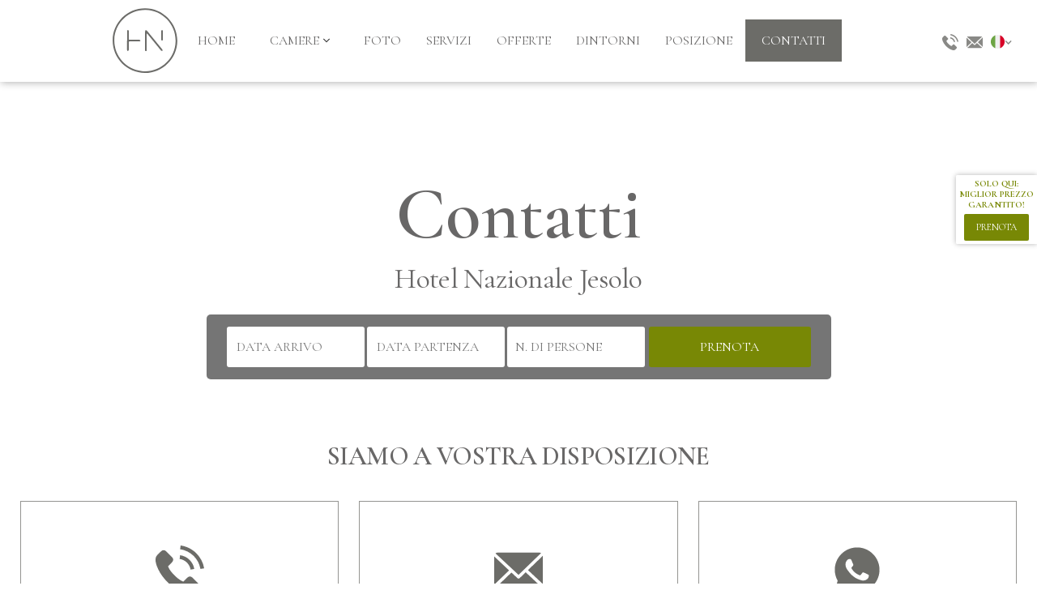

--- FILE ---
content_type: text/html; charset=utf-8
request_url: https://www.hotelnazionalejesolo.it/contatti
body_size: 7755
content:
<!DOCTYPE html><!-- Last Published: Tue Jan 20 2026 13:31:10 GMT+0000 (Coordinated Universal Time) --><html data-wf-domain="www.hotelnazionalejesolo.it" data-wf-page="628c8f74808bbd7a29eeee7a" data-wf-site="628c8f74808bbdea52eeee6f"><head><meta charset="utf-8"/><title>Contatti | Hotel Nazionale, Jesolo | Sito Ufficiale</title><meta content="Contatti Hotel Nazionale, Jesolo: TEL: +39 0421 38 01 01,  E-MAIL: info@hotelnazionalejesolo.it, INDIRIZZO: Via Andrea Bafile 201, 30016 Lido di Jesolo (VE)." name="description"/><meta content="Contatti | Hotel Nazionale, Jesolo | Sito Ufficiale" property="og:title"/><meta content="Contatti Hotel Nazionale, Jesolo: TEL: +39 0421 38 01 01,  E-MAIL: info@hotelnazionalejesolo.it, INDIRIZZO: Via Andrea Bafile 201, 30016 Lido di Jesolo (VE)." property="og:description"/><meta content="https://assets.website-files.com/628c8f74808bbdea52eeee6f/628df9be023c4fa66c4438e2_g_20.jpg" property="og:image"/><meta content="Contatti | Hotel Nazionale, Jesolo | Sito Ufficiale" property="twitter:title"/><meta content="Contatti Hotel Nazionale, Jesolo: TEL: +39 0421 38 01 01,  E-MAIL: info@hotelnazionalejesolo.it, INDIRIZZO: Via Andrea Bafile 201, 30016 Lido di Jesolo (VE)." property="twitter:description"/><meta content="https://assets.website-files.com/628c8f74808bbdea52eeee6f/628df9be023c4fa66c4438e2_g_20.jpg" property="twitter:image"/><meta property="og:type" content="website"/><meta content="summary_large_image" name="twitter:card"/><meta content="width=device-width, initial-scale=1" name="viewport"/><link href="https://cdn.prod.website-files.com/628c8f74808bbdea52eeee6f/css/bedzzle-hotelnazionalejesolo.shared.8da95be6d.min.css" rel="stylesheet" type="text/css" integrity="sha384-jalb5t40rthGJRhCfV46ck/FNjjlFXtkpZxgNULLXTSqPKcM3iUI00M1s3NO4KvE" crossorigin="anonymous"/><link href="https://fonts.googleapis.com" rel="preconnect"/><link href="https://fonts.gstatic.com" rel="preconnect" crossorigin="anonymous"/><script src="https://ajax.googleapis.com/ajax/libs/webfont/1.6.26/webfont.js" type="text/javascript"></script><script type="text/javascript">WebFont.load({  google: {    families: ["Lato:100,100italic,300,300italic,400,400italic,700,700italic,900,900italic","Open Sans:300,300italic,400,400italic,600,600italic,700,700italic,800,800italic","Droid Serif:400,400italic,700,700italic","Cormorant Garamond:300,regular,italic,500italic,600,600italic,700,700italic"]  }});</script><script type="text/javascript">!function(o,c){var n=c.documentElement,t=" w-mod-";n.className+=t+"js",("ontouchstart"in o||o.DocumentTouch&&c instanceof DocumentTouch)&&(n.className+=t+"touch")}(window,document);</script><link href="https://cdn.prod.website-files.com/628c8f74808bbdea52eeee6f/628c9c8ad9c0b50a595a0bfa_favicon.png" rel="shortcut icon" type="image/x-icon"/><link href="https://cdn.prod.website-files.com/628c8f74808bbdea52eeee6f/628c9cd0b5eca312be76d6f2_webclip.png" rel="apple-touch-icon"/><script async="" src="https://www.googletagmanager.com/gtag/js?id=G-V7JXE3RQ45"></script><script type="text/javascript">window.dataLayer = window.dataLayer || [];function gtag(){dataLayer.push(arguments);}gtag('js', new Date());gtag('config', 'G-V7JXE3RQ45', {'anonymize_ip': true});</script><!-- Global site tag (gtag.js) - Google Analytics -->
<script async src="https://www.googletagmanager.com/gtag/js?id=G-V7JXE3RQ45"></script>
<script>
  window.dataLayer = window.dataLayer || [];
  function gtag(){dataLayer.push(arguments);}
  gtag('js', new Date());

  gtag('config', 'G-V7JXE3RQ45');
</script>

<meta name="google-site-verification" content="1uHqdoAVSlMR8qy2iLpVj2JvGzizP2tQjiwrLS8LkSo" />

<script type="text/javascript" async>
 const BZL_BE_APIKEY = "06j0sr7eOpu79Pl22vhLYjtz67cfhGoY";
</script>
<style>
  .mbsc-fr-w {
  	font-family: Cormorant Garamond, sans-serif !important;
  }
  .mbsc-mobiscroll .mbsc-cal-day-fg,
  .mbsc-mobiscroll .mbsc-range-btn {
  	font-size: 100% !important;
  }
  
  .w-lightbox-backdrop {
  z-index: 9999;
  }

  @media screen and (max-width: 414px) and (orientation: portrait), screen and (max-width: 736px) and (orientation: landscape){
    
  	.cc_container {
   		bottom: 45px !important;
    }
  }

</style><link rel="stylesheet" href="https://code.jquery.com/ui/1.12.1/themes/base/jquery-ui.css">

<style type="text/css">div#ui-datepicker-div.ui-datepicker.ui-widget.ui-widget-content.ui-helper-clearfix.ui-corner-all{z-index: 2222 !important;}</style></head><body><div class="bzl-navbars_container div-block-4 div-block-7"><div data-collapse="medium" data-animation="default" data-duration="600" data-easing="ease-in" data-easing2="ease-out" role="banner" class="bzl-navbar_2-2 w-nav"><div class="bzl-navbar_container-2 w-container"><a href="/" class="bzl-brand_link-2 navbar_2 _2 _3 w-hidden-main w-inline-block"><img src="https://cdn.prod.website-files.com/628c8f74808bbdea52eeee6f/628f4bdb39d0ad255c0a6e0d_logo-nazionale-def.svg" height="" alt="Hotel Nazionale 3 stelle, Lido di Jesolo (VE)" class="bzl-img_logo navbar _2"/></a><nav role="navigation" class="bzl-nav_menu-2 w-nav-menu"><a href="/" class="bzl-brand_link-2 desktop w-inline-block"><img src="https://cdn.prod.website-files.com/628c8f74808bbdea52eeee6f/628f4bdb39d0ad255c0a6e0d_logo-nazionale-def.svg" alt="Hotel Nazionale 3 stelle, Lido di Jesolo (VE)" class="bzl-img_logo navbar _2"/></a><a href="/" class="bzl-nav_link-2 w-nav-link">Home</a><div data-delay="0" data-hover="false" class="bzl-dropdown-2 w-dropdown"><div data-w-id="c7503ee0-96d2-1d62-ec18-18619e02521f" class="bzl-dropdown_toggle-2 w-dropdown-toggle"><div class="div-block-8"><div class="bzl-nav_dropdown_text-2">Camere</div><div class="bzl-arrow_dropdown_wrapper"><img src="https://cdn.prod.website-files.com/5d66540e1b0776ec51b07919/5d93727a61d641b7d88d554d_angle-arrow-down.svg" alt="" class="bzl-grey_ico"/><img src="https://cdn.prod.website-files.com/5d66540e1b0776ec51b07919/5d9372fe0328f640ca2b447e_angle-arrow-down%20(1).svg" alt="" class="bzl-white_ico"/></div></div></div><nav class="bzl-dropdown_list menu w-dropdown-list"><a href="/camere/le-nostre-camere" class="bzl-nav_link-2 no_margin_left w-dropdown-link">Le nostre camere</a><a href="/camere/camera-singola" class="bzl-nav_link-2 no_margin_left last w-dropdown-link">camera singola</a><a href="/camere/camera-doppia-small" class="bzl-nav_link-2 no_margin_left last w-dropdown-link">camera doppia small</a><a href="/camere/camera-doppia-economy" class="bzl-nav_link-2 no_margin_left last w-dropdown-link">camera doppia economy</a><a href="/camere/camera-doppia-standard" class="bzl-nav_link-2 no_margin_left last w-dropdown-link">camera doppia standard</a><a href="/camere/camera-tripla-economy" class="bzl-nav_link-2 no_margin_left last w-dropdown-link">camera tripla economy</a><a href="/camere/camera-tripla-standard" class="bzl-nav_link-2 no_margin_left last w-dropdown-link">camera tripla standard</a><a href="/camere/camera-quadrupla-family" class="bzl-nav_link-2 no_margin_left last w-dropdown-link">camera quadrupla family</a></nav></div><a href="/foto" class="bzl-nav_link-2 w-nav-link">Foto</a><a href="/servizi" class="bzl-nav_link-2 w-nav-link">servizi</a><a href="/offerte" class="bzl-nav_link-2 w-nav-link">offerte</a><a href="/dintorni" class="bzl-nav_link-2 w-nav-link">dintorni</a><a href="/posizione" class="bzl-nav_link-2 w-nav-link">posizione</a><a href="/contatti" aria-current="page" class="bzl-nav_link-2 last w-nav-link w--current">Contatti</a></nav><div class="div-block-6 w-hidden-main w-hidden-medium w-hidden-small w-hidden-tiny"></div><div class="div-block-9"></div><div class="bzl-menu_btn-2 w-nav-button"><div class="icon-2 w-icon-nav-menu"></div></div></div><div class="bzl-social_icon_container navbar main"><a href="tel:+390421380101" class="bzl-link_social twitter navbar w-inline-block"><img src="https://cdn.prod.website-files.com/628c8f74808bbdea52eeee6f/629740760ef102c6e58273db_phone.svg" width="25" alt="Phone" class="bzl-social_ico-2"/></a><a href="mailto:info@hotelnazionalejesolo.it" class="bzl-link_social email navbar w-inline-block"><img src="https://cdn.prod.website-files.com/628c8f74808bbdea52eeee6f/62974080ade26466fb818473_email.svg" width="29" alt="Email" class="bzl-social_ico-2"/></a><div data-delay="100" data-hover="false" class="bzl-dropdown_translate desktop w-dropdown"><div class="dropdown-toggle-4 w-dropdown-toggle"><div class="icon-8 w-icon-dropdown-toggle"></div><img src="https://cdn.prod.website-files.com/5d66540e1b0776ec51b07919/5d66540e1b0776119bb079dc_italian_flag.svg" width="30" alt="" class="image-9"/></div><nav class="bzl-drop_down_list translate w-dropdown-list"><div class="bzl-lang_wrapper"><a href="#" class="bzl-lang_ico_link w-inline-block"><img src="https://cdn.prod.website-files.com/5d66540e1b0776ec51b07919/5d66540e1b0776119bb079dc_italian_flag.svg" width="30" alt="" class="image-9"/></a><a href="/" class="bzl-nav_link-2 lang w-dropdown-link">Italiano</a></div><div class="bzl-lang_wrapper none"><a href="#" class="bzl-lang_ico_link w-inline-block"><img src="https://cdn.prod.website-files.com/5d66540e1b0776ec51b07919/5d6fc84559e55109a6051a41_english_flag.svg" width="30" alt="" class="image-9"/></a><a href="/en/home" class="bzl-nav_link-2 lang w-dropdown-link">English</a></div><div class="bzl-lang_wrapper none"><a href="#" class="bzl-lang_ico_link w-inline-block"><img src="https://cdn.prod.website-files.com/628c8f74808bbdea52eeee6f/62ac616cd2e3fea0f391e62e_flags.svg" width="30" alt="lang" class="image-9"/></a><a href="/de/home" class="bzl-nav_link-2 lang w-dropdown-link">Deutsch</a></div></nav></div></div></div></div><div class="bzl-section hero thin policy"><div class="bzl-hero_section_wrapper policy"><h1 class="bzl-h1_hero _2">Contatti</h1><h2 class="bzl-h2_hero _2">Hotel Nazionale Jesolo</h2><div class="html-embed w-embed"><div id="box-reservation" class="container-fluid visible-lg visible-md">
  <div class="container container-smaller">


	<form action="https://booking.ericsoft.com/BookingEngine/book.aspx" method="GET" id="booking-form" accept-charset="utf-8" target="_blank">                        
	<input type="hidden" name="lingua" value="it" />
    <input type="hidden" name="idh" value="49B705BA77050A7C" />
	
		
	<div class="input-daterange" id="datepicker">
		<div>
		    <input type="text" class="datepicker" name="dataInizio" placeholder="Data arrivo" />
	    </div>
		
	    <div>
		    <input type="text" class="datepicker" name="dataFine" placeholder="Data partenza" />
	    </div>
      
      		<div>
		    <input type="text" class="input-booking pax form-control" name="persone" placeholder="N. di persone" />
		</div>
	
		<div>
			<button class="btn btn-block btn-reservation">Prenota</button>
		</div>
		
	</div>
	
		
		</form>
	
	
  </div>
</div></div></div></div><div class="bzl-section no_space_top"><div class="bzl-container-2 auto_space home"><h2 class="bzl-h3-2 auto_center margin_up padding">siamo a vostra disposizione</h2><div class="bzl-grid_contact _4"><a href="tel:+390421380101" class="bzl-link_block auto_center width border w-inline-block"><img src="https://cdn.prod.website-files.com/628c8f74808bbdea52eeee6f/629740760ef102c6e58273db_phone.svg" width="80" alt="" class="bzl-contact_img autocenter"/><div class="bzl-h5 auto_center no_margin_down">+39 0421 38 01 01</div></a><a href="mailto:info@hotelnazionalejesolo.it" class="bzl-link_block auto_center width border w-inline-block"><img src="https://cdn.prod.website-files.com/628c8f74808bbdea52eeee6f/62974080ade26466fb818473_email.svg" width="80" alt="" class="bzl-contact_img autocenter _2"/><div class="bzl-h5 auto_center no_margin_down">info@hotelnazionalejesolo.it</div></a><a href="https://api.whatsapp.com/send/?phone=393929292172" target="_blank" class="bzl-link_block auto_center width border w-inline-block"><img src="https://cdn.prod.website-files.com/628c8f74808bbdea52eeee6f/687ddec5108707add61a9355_icons8-whatsapp.svg" width="80" alt="" class="bzl-contact_img autocenter"/><div class="bzl-h5 auto_center no_margin_down">+39 392 92 92 172</div></a></div></div><div class="bzl-container_universal margin"><h2 class="bzl-h3 auto_center">Noi siamo social!</h2><div class="bzl-short_separator cta auto_center"></div><h3 class="bzl-h5 auto_center small">Diventa il nostro follower e seguici sui portali</h3><div class="bzl-row position _3 auto_center w-row"><div data-w-id="5c83ffd1-85bb-90d4-2e2b-9dc29932f6d0" class="bzl-column position _3 w-col w-col-6 w-col-small-6 w-col-tiny-6"><a href="https://www.facebook.com/hotelnazjesolo" target="_blank" class="bzl-link_block auto_center width border w-inline-block"><img src="https://cdn.prod.website-files.com/628c8f74808bbdea52eeee6f/62976f8855ebd939d680cd57_facebook.svg" alt="Facebook" class="bzl-contact_img autocenter social"/></a></div><div data-w-id="5c83ffd1-85bb-90d4-2e2b-9dc29932f6d5" class="bzl-column position _3 w-col w-col-6 w-col-small-6 w-col-tiny-6"><a href="https://www.instagram.com/hotel_nazionale/" target="_blank" class="bzl-link_block auto_center width border w-inline-block"><img src="https://cdn.prod.website-files.com/628c8f74808bbdea52eeee6f/62976f970175bd8ea1ac9a2d_insagram.svg" alt="Intagram" class="bzl-contact_img autocenter social"/></a></div></div></div><div class="bzl-container"><h2 class="bzl-h5 more_margin centered">Prenota il tuo soggiorno al miglior prezzo garantito!</h2><div class="bzl-short_separator cta"></div><h3 class="bzl-h4_title">Solo sul sito ufficiale di Hotel Nazionale Jesolo</h3><a href="https://booking.ericsoft.com/BookingEngine/Book?idh=49B705BA77050A7C" target="_blank" class="bzl-btn large cta1 widget_2 w-button">verifica disponibilità</a><div class="bzl-form_block be transparent"></div></div></div><div class="bzl-fixed_panel primary fixed_toolbar w-hidden-main w-hidden-medium"><div class="bzl-toolbar_container"><a href="tel:+390421380101" class="bzl-linkblock_toolbar w-inline-block"><img src="https://cdn.prod.website-files.com/628c8f74808bbdea52eeee6f/628c8f74808bbdeca5eeeec0_smartphone-call.svg" alt="" class="bzl-ico_toolbar"/></a><a href="mailto:info@hotelnazionalejesolo.it" class="bzl-linkblock_toolbar w-inline-block"><img src="https://cdn.prod.website-files.com/628c8f74808bbdea52eeee6f/628c8f74808bbd7342eeeebf_envelope%20(1).svg" alt="" class="bzl-ico_toolbar"/></a><a href="https://www.google.com/maps/place/Via+Andrea+Bafile,+201,+30016+Lido+di+Jesolo+VE,+Italia/@45.5029419,12.6348272,17z/data=!3m1!4b1!4m5!3m4!1s0x477c009c622ddbd7:0x9dad4f069c484dad!8m2!3d45.5029419!4d12.6370159" target="_blank" class="bzl-linkblock_toolbar w-inline-block"><img src="https://cdn.prod.website-files.com/628c8f74808bbdea52eeee6f/628c8f74808bbd5fbbeeeeb8_facebook-placeholder-for-locate-places-on-maps.svg" alt="" class="bzl-ico_toolbar"/></a><a href="https://booking.ericsoft.com/BookingEngine/Book?idh=49B705BA77050A7C" target="_blank" class="bzl-linkblock_toolbar last w-inline-block"><img src="https://cdn.prod.website-files.com/628c8f74808bbdea52eeee6f/628c8f74808bbd4519eeef52_reception.svg" alt="" class="bzl-ico_toolbar"/></a><div class="w-embed"><input id="be-cal-3" type="hidden" /></div></div></div><div class="bzl-footer-2"><div class="bzl-footer_container-2"><a href="/" class="bzl-brand_link-2 desk_tab w-inline-block"><img src="https://cdn.prod.website-files.com/628c8f74808bbdea52eeee6f/628f4bdb39d0ad255c0a6e0d_logo-nazionale-def.svg" alt="Hotel Nazionale 3 stelle, Lido di Jesolo (VE)" class="bzl-logo_footer"/></a><a href="https://www.google.com/maps/place/Via+Andrea+Bafile,+201,+30016+Lido+di+Jesolo+VE,+Italia/@45.5029419,12.6348272,17z/data=!3m1!4b1!4m5!3m4!1s0x477c009c622ddbd7:0x9dad4f069c484dad!8m2!3d45.5029419!4d12.6370159" target="_blank" class="bzl-link_social email mob_none first w-inline-block"><div class="bzl-textblock _2 center"><span class="text-span-39">Hotel Nazionale Jesolo</span><br/>Via Andrea Bafile 201, 30016 Lido di Jesolo (VE)</div></a><div class="bzl-social_icon_container navbar footer width _4"><a href="mailto:info@hotelnazionalejesolo.it" class="bzl-link_social email mob_none first w-inline-block"><img src="https://cdn.prod.website-files.com/628c8f74808bbdea52eeee6f/62974080ade26466fb818473_email.svg" width="29" alt="Email" class="bzl-social_ico-3 footer last"/><div class="bzl-textblock _2">info@hotelnazionalejesolo.it</div></a><a href="tel:+390421380101" class="bzl-link_social twitter mob_none w-inline-block"><img src="https://cdn.prod.website-files.com/628c8f74808bbdea52eeee6f/629740760ef102c6e58273db_phone.svg" width="25" alt="Phone" class="bzl-social_ico-3 footer _2"/><div class="bzl-textblock _2">+39 0421 38 01 01 </div></a><a href="https://api.whatsapp.com/send/?phone=393929292172" target="_blank" class="bzl-link_social twitter mob_none w-inline-block"><img src="https://cdn.prod.website-files.com/628c8f74808bbdea52eeee6f/687ddec5108707add61a9355_icons8-whatsapp.svg" width="25" alt="wts" class="bzl-social_ico-3 footer _2"/><div class="bzl-textblock _2">+39 392 92 92 172</div></a></div><div class="bzl-link white space">P. IVA 03691960276</div><div class="bzl-footer_wrapper"><a href="/prenotazione-diretta" class="bzl-nav_link-3 footer link">prenotazione diretta</a><a href="/sanificazione-covid-19" class="bzl-nav_link-3 footer link">sanificazione covid-19</a></div><div class="bzl-textblock _2 center cir"><strong class="bold-text">Codice Identificativo Regionale: 027019-ALB-00227<br/>CIR: 027019-ALB-00227 CIN:IT027019A1M3X5PL29</strong></div></div><div class="bzl-fixed_panel footer"><div class="bzl-container_universal centered footer_desktop_light"><div class="bzl-row footer down w-row"><div class="bzl-column footer left _2 w-col w-col-8 w-col-small-small-stack w-col-tiny-tiny-stack"><a href="/legal/privacy-cookie-policy" class="bzl-nav_link-3 footer first">privacy &amp; Cookie policy</a><a href="/legal/termini-e-condizioni" class="bzl-nav_link-3 footer">Termini e condizioni</a></div><div class="bzl-column footer centered w-col w-col-4 w-col-small-small-stack w-col-tiny-tiny-stack"><div class="bzl-text_block-2 small footer">© <a href="https://www.bedzzle.com/it" rel="nofollow" target="_blank">Bedzzle Sites</a>. All right reserved.</div></div></div></div></div></div><div class="bzl-widget_fixed_label"><div data-w-id="802f0934-f4fd-f325-ff7c-256806220a9c" class="bzl-widget_suites"><p class="bzl-p_widget_fixed">solo qui:<br/>miglior prezzo garantito!</p><a href="/prenotazione-diretta" class="bzl-btn cta1 small w-button">prenota</a></div></div><div class="bzl-banner_wrapper_fixed"><a href="/sanificazione-covid-19" class="bzl-banner_small de w-inline-block"><img src="https://cdn.prod.website-files.com/628c8f74808bbdea52eeee6f/628ca3c2042763d027221919_virus.svg" alt="" class="bzl-ico_banner_small"/><img src="https://cdn.prod.website-files.com/628c8f74808bbdea52eeee6f/628ca3c2042763b81c22191a_shield.svg" alt="" class="bzl-ico_safe"/><div class="bzl-text_small_banner">Vacanza sanificata<br/></div></a></div><div class="bzl-review_fixed"><div data-delay="3000" data-animation="slide" class="bzl-slider_review_small w-slider" data-autoplay="true" data-easing="ease" data-hide-arrows="false" data-disable-swipe="false" data-autoplay-limit="0" data-nav-spacing="3" data-duration="700" data-infinite="true"><div class="mask-2 w-slider-mask"><div class="bzl-slide_review_small w-slide"><div class="bzl-small_review_wrapper"><div class="bzl-horizontal_wrapper-2 center"><div class="bzl-review_name-2">Silvia</div></div><p class="bzl-p-2 small">Un hotel 3 stelle con un servizio da 5!</p></div></div><div class="bzl-slide_review_small w-slide"><div class="bzl-small_review_wrapper"><div class="bzl-horizontal_wrapper-2 center"><div class="bzl-review_name-2">Tiziana</div></div><p class="bzl-p-2 small">Personale super disponibile, ottima posizione!</p></div></div><div class="bzl-slide_review_small w-slide"><div class="bzl-small_review_wrapper"><div class="bzl-horizontal_wrapper-2 center"><div class="bzl-review_name-2">Luca</div></div><p class="bzl-p-2 small">Pulizia impeccabile, cordialità ed un servizio ristorante di qualità.</p></div></div></div><div class="left-arrow-3 w-slider-arrow-left"><div class="w-icon-slider-left"></div></div><div class="right-arrow-3 w-slider-arrow-right"><div class="w-icon-slider-right"></div></div><div class="slide-nav-2 w-slider-nav w-round"></div></div><a href="https://booking.ericsoft.com/BookingEngine/Book?idh=49B705BA77050A7C" target="_blank" class="bzl-btn cta1 small w-button">prenota ora</a><div class="w-embed"><input id="be-cal-23" type="hidden" /></div></div><script src="https://d3e54v103j8qbb.cloudfront.net/js/jquery-3.5.1.min.dc5e7f18c8.js?site=628c8f74808bbdea52eeee6f" type="text/javascript" integrity="sha256-9/aliU8dGd2tb6OSsuzixeV4y/faTqgFtohetphbbj0=" crossorigin="anonymous"></script><script src="https://cdn.prod.website-files.com/628c8f74808bbdea52eeee6f/js/bedzzle-hotelnazionalejesolo.schunk.36b8fb49256177c8.js" type="text/javascript" integrity="sha384-4abIlA5/v7XaW1HMXKBgnUuhnjBYJ/Z9C1OSg4OhmVw9O3QeHJ/qJqFBERCDPv7G" crossorigin="anonymous"></script><script src="https://cdn.prod.website-files.com/628c8f74808bbdea52eeee6f/js/bedzzle-hotelnazionalejesolo.schunk.7570cff0fd065f7d.js" type="text/javascript" integrity="sha384-+ijwn3W1lk+kWPd0WWpoZw7J/0DGyIpJspfTYGz904tKJH/42EMJ2DHTgSvGAEK5" crossorigin="anonymous"></script><script src="https://cdn.prod.website-files.com/628c8f74808bbdea52eeee6f/js/bedzzle-hotelnazionalejesolo.568930ad.c45bb2e626c7481c.js" type="text/javascript" integrity="sha384-HBsifN0u7L1SfqtEvTlymM78tOH7j571Rkm11VX8PUO89hZgw2MsttwBimecxctQ" crossorigin="anonymous"></script><script>(function(w,d,s,u,o){w._cyA11yConfig={"iconId":"default","position":{"mobile":"bottom-left","desktop":"bottom-left "},"language":{"default":"it","selected":[]}};var js=d.createElement(s),fjs=d.getElementsByTagName(s)[0];js.src=u;js.async=true;fjs.parentNode.insertBefore(js,fjs);})(window,document,"script","https://cdn-cookieyes.com/widgets/accessibility.js?id=4ac0b0ec-b8bf-4858-9517-550c2e631db9");
setTimeout(function() {
  var container = document.getElementById('cya11y-container');
  var button = container.shadowRoot.querySelector('button');
  button.style.bottom = '50px';
}, 1000);
</script>


<!-- Bedzzle API include start -->
<!-- Bedzzle Widget Start -->

<script async>
function initBedzzle() {
  setTimeout(function() {
	//BE-1
 	if(document.getElementById('be-checkin-1')) {
		new bzlwgtbe({
			client: new bzlapi({
			  apiKey: BZL_BE_APIKEY
			}),
			type: "search",
			options: {
			  calendarTarget: "#be-cal-1",
              checkInSelector: "#be-checkin-1",
			  checkOutSelector: "#be-checkout-1",
              couponSelector: "#be-coupon-1",
			  submitSelector: "#be-submit-1"
              //calendar: {
              //	defaultValue: [new Date(), new Date(new Date().getTime() + (24 * 60 * 60 * 1000))]
              //}
			}
		});
      document.getElementById('be-checkin-1').value = moment(new Date()).format('DD MMM');
		document.getElementById('be-checkout-1').value = moment(new Date(new Date().getTime() + (24 * 60 * 60 * 1000))).format('DD MMM');
	} 
//BE-2
 	if(document.getElementById('be-submit-2')) {
		new bzlwgtbe({
			client: new bzlapi({
			  apiKey: BZL_BE_APIKEY
			}),
			type: "search",
			options: {
			  calendarTarget: "#be-cal-2",
			  submitSelector: "#be-submit-2"
			}
		});
	}
  //BE-3
 	if(document.getElementById('be-submit-3')) {
		new bzlwgtbe({
			client: new bzlapi({
			  apiKey: BZL_BE_APIKEY
			}),
			type: "search",
			options: {
			  calendarTarget: "#be-cal-3",
			  submitSelector: "#be-submit-3"
			}
		});
	}
  //BE-4
 	if(document.getElementById('be-submit-4')) {
		new bzlwgtbe({
			client: new bzlapi({
			  apiKey: BZL_BE_APIKEY
			}),
			type: "search",
			options: {
			  calendarTarget: "#be-cal-4",
			  submitSelector: "#be-submit-4"
			}
		});
	}
  //BE-5
 	if(document.getElementById('be-checkin-5')) {
		new bzlwgtbe({
			client: new bzlapi({
			  apiKey: BZL_BE_APIKEY
			}),
			type: "search",
			options: {
			  calendarTarget: "#be-cal-5",
              checkInSelector: "#be-checkin-5",
			  checkOutSelector: "#be-checkout-5",
			  submitSelector: "#be-submit-5"
              //calendar: {
              //	defaultValue: [new Date(), new Date(new Date().getTime() + (24 * 60 * 60 * 1000))]
              //}
			}
		});
      document.getElementById('be-checkin-5').value = moment(new Date()).format('DD MMM');
		document.getElementById('be-checkout-5').value = moment(new Date(new Date().getTime() + (24 * 60 * 60 * 1000))).format('DD MMM');
	}
  //BE-6
 	if(document.getElementById('be-submit-6')) {
		new bzlwgtbe({
			client: new bzlapi({
			  apiKey: BZL_BE_APIKEY
			}),
			type: "search",
			options: {
			  calendarTarget: "#be-cal-6",
			  submitSelector: "#be-submit-6"
			}
		});
	}
  //BE-7
 	if(document.getElementById('be-submit-7')) {
		new bzlwgtbe({
			client: new bzlapi({
			  apiKey: BZL_BE_APIKEY
			}),
			type: "search",
			options: {
			  calendarTarget: "#be-cal-7",
			  submitSelector: "#be-submit-7"
			}
		});
	}
  //BE-8
 	if(document.getElementById('be-submit-8')) {
		new bzlwgtbe({
			client: new bzlapi({
			  apiKey: BZL_BE_APIKEY
			}),
			type: "search",
			options: {
			  calendarTarget: "#be-cal-8",
			  submitSelector: "#be-submit-8"
			}
		});
	}
  //BE-9
 	if(document.getElementById('be-submit-9')) {
		new bzlwgtbe({
			client: new bzlapi({
			  apiKey: BZL_BE_APIKEY
			}),
			type: "search",
			options: {
			  calendarTarget: "#be-cal-9",
			  submitSelector: "#be-submit-9"
			}
		});
	}
  //BE-10
 	if(document.getElementById('be-checkin-10')) {
		new bzlwgtbe({
			client: new bzlapi({
			  apiKey: BZL_BE_APIKEY
			}),
			type: "search",
			options: {
			  calendarTarget: "#be-cal-10",
              checkInSelector: "#be-checkin-10",
			  checkOutSelector: "#be-checkout-10",
			  submitSelector: "#be-submit-10"
              //calendar: {
              //	defaultValue: [new Date(), new Date(new Date().getTime() + (24 * 60 * 60 * 1000))]
              //}
			}
		});
      document.getElementById('be-checkin-10').value = moment(new Date()).format('DD MMM');
		document.getElementById('be-checkout-10').value = moment(new Date(new Date().getTime() + (24 * 60 * 60 * 1000))).format('DD MMM');
	}
  //BE-11
 	if(document.getElementById('be-checkin-11')) {
		new bzlwgtbe({
			client: new bzlapi({
			  apiKey: BZL_BE_APIKEY
			}),
			type: "search",
			options: {
			  calendarTarget: "#be-cal-11",
              checkInSelector: "#be-checkin-11",
			  checkOutSelector: "#be-checkout-11",
              adultsNumSelector: "#be-adults-11",
              allocationsNumSelector: "#be-allocations-11",
			  submitSelector: "#be-submit-11"
			}
		});
	}
  //BE-12
 	if(document.getElementById('be-checkin-12')) {
		new bzlwgtbe({
			client: new bzlapi({
			  apiKey: BZL_BE_APIKEY
			}),
			type: "search",
			options: {
			  calendarTarget: "#be-cal-12",
              checkInSelector: "#be-checkin-12",
			  checkOutSelector: "#be-checkout-12",
              couponSelector: "#be-coupon-12",
			  submitSelector: "#be-submit-12"
              //calendar: {
              //	defaultValue: [new Date(), new Date(new Date().getTime() + (24 * 60 * 60 * 1000))]
              //}
			}
		});
      document.getElementById('be-checkin-12').value = moment(new Date()).format('DD MMM');
		document.getElementById('be-checkout-12').value = moment(new Date(new Date().getTime() + (24 * 60 * 60 * 1000))).format('DD MMM');
	}
    //BE-13
 	if(document.getElementById('be-submit-13')) {
		new bzlwgtbe({
			client: new bzlapi({
			  apiKey: BZL_BE_APIKEY
			}),
			type: "search",
			options: {
			  calendarTarget: "#be-cal-13",
			  submitSelector: "#be-submit-13"
			}
		});
	}
    //BE-14
 	if(document.getElementById('be-submit-14')) {
		new bzlwgtbe({
			client: new bzlapi({
			  apiKey: BZL_BE_APIKEY
			}),
			type: "search",
			options: {
			  calendarTarget: "#be-cal-14",
			  submitSelector: "#be-submit-14"
			}
		});
	}
   }, 300);
  }
</script>
<script src="https://api-libs.bedzzle.com/js/api.js?load=widget.be&onload=initBedzzle&theme=154" async></script>
<!-- Bedzzle API include end -->
<script src="https://code.jquery.com/ui/1.12.1/jquery-ui.js"></script>
  <script>
  $.datepicker.setDefaults( $.datepicker.regional[ "it" ] );
  $('.datepicker').datepicker();
  
  ( function( factory ) {
	if ( typeof define === "function" && define.amd ) {

		// AMD. Register as an anonymous module.
		define( [ "../widgets/datepicker" ], factory );
	} else {

		// Browser globals
		factory( jQuery.datepicker );
	}
}( function( datepicker ) {

datepicker.regional.it = {
	closeText: "Chiudi",
	prevText: "&#x3C;Prec",
	nextText: "Succ&#x3E;",
	currentText: "Oggi",
	monthNames: [ "Gennaio","Febbraio","Marzo","Aprile","Maggio","Giugno",
		"Luglio","Agosto","Settembre","Ottobre","Novembre","Dicembre" ],
	monthNamesShort: [ "Gen","Feb","Mar","Apr","Mag","Giu",
		"Lug","Ago","Set","Ott","Nov","Dic" ],
	dayNames: [ "Domenica","Lunedì","Martedì","Mercoledì","Giovedì","Venerdì","Sabato" ],
	dayNamesShort: [ "Dom","Lun","Mar","Mer","Gio","Ven","Sab" ],
	dayNamesMin: [ "Do","Lu","Ma","Me","Gi","Ve","Sa" ],
	weekHeader: "Sm",
	dateFormat: "dd/mm/yy",
	firstDay: 1,
	isRTL: false,
	showMonthAfterYear: false,
	yearSuffix: "" };
datepicker.setDefaults( datepicker.regional.it );

return datepicker.regional.it;

} ) );


  </script></body></html>

--- FILE ---
content_type: text/html; charset=UTF-8
request_url: https://api-libs.bedzzle.com/js/api.js?load=widget.be&onload=initBedzzle&theme=154
body_size: 428
content:
(function () {var r='20250617103000',s = 'script',st = 'text/javascript',l = 'link',lt= 'text/css',lr = 'stylesheet',d = document,w = window,h=d.getElementsByTagName('head')[0],e=w.BZLAPIENV||'prod',dip={api:'local.'+'dev0x'+'.bedzzle.com:8083'},stg='-staging',u='bedzzle.com',v='v1',b='https://api-libs.'+u+'/';'dev'==e?b='http://'+dip.api+'/vhosts/api-libs.'+u+'/':'stg'==e&&(b='https://api-libs'+stg+'.'+u+'/');function ls( url, callback ) {var sc = document.createElement(s);sc.type = st;if(sc.readyState) { sc.onreadystatechange = function() {if ( sc.readyState === 'loaded' || sc.readyState === 'complete' ) {sc.onreadystatechange = null;if(callback) callback();}};} else {sc.onload = function() {if(callback) callback();};}sc.src = url;h.appendChild( sc );};ls(b+'js/'+v+'/client.min.js?r='+r);var cb = w.initBedzzle;x1=d.createElement(l),y1=d.getElementsByTagName(l)[0];x1.rel=lr;x1.type=lt;x1.href=b+"css/"+v+"/widget/be/themes/154.css?static=1&r="+r;h.appendChild(x1);ls(b+"js/"+v+"/widget/be/lib.min.js?r="+r,cb);})();

--- FILE ---
content_type: text/css
request_url: https://cdn.prod.website-files.com/628c8f74808bbdea52eeee6f/css/bedzzle-hotelnazionalejesolo.shared.8da95be6d.min.css
body_size: 23926
content:
html{-webkit-text-size-adjust:100%;-ms-text-size-adjust:100%;font-family:sans-serif}body{margin:0}article,aside,details,figcaption,figure,footer,header,hgroup,main,menu,nav,section,summary{display:block}audio,canvas,progress,video{vertical-align:baseline;display:inline-block}audio:not([controls]){height:0;display:none}[hidden],template{display:none}a{background-color:#0000}a:active,a:hover{outline:0}abbr[title]{border-bottom:1px dotted}b,strong{font-weight:700}dfn{font-style:italic}h1{margin:.67em 0;font-size:2em}mark{color:#000;background:#ff0}small{font-size:80%}sub,sup{vertical-align:baseline;font-size:75%;line-height:0;position:relative}sup{top:-.5em}sub{bottom:-.25em}img{border:0}svg:not(:root){overflow:hidden}hr{box-sizing:content-box;height:0}pre{overflow:auto}code,kbd,pre,samp{font-family:monospace;font-size:1em}button,input,optgroup,select,textarea{color:inherit;font:inherit;margin:0}button{overflow:visible}button,select{text-transform:none}button,html input[type=button],input[type=reset]{-webkit-appearance:button;cursor:pointer}button[disabled],html input[disabled]{cursor:default}button::-moz-focus-inner,input::-moz-focus-inner{border:0;padding:0}input{line-height:normal}input[type=checkbox],input[type=radio]{box-sizing:border-box;padding:0}input[type=number]::-webkit-inner-spin-button,input[type=number]::-webkit-outer-spin-button{height:auto}input[type=search]{-webkit-appearance:none}input[type=search]::-webkit-search-cancel-button,input[type=search]::-webkit-search-decoration{-webkit-appearance:none}legend{border:0;padding:0}textarea{overflow:auto}optgroup{font-weight:700}table{border-collapse:collapse;border-spacing:0}td,th{padding:0}@font-face{font-family:webflow-icons;src:url([data-uri])format("truetype");font-weight:400;font-style:normal}[class^=w-icon-],[class*=\ w-icon-]{speak:none;font-variant:normal;text-transform:none;-webkit-font-smoothing:antialiased;-moz-osx-font-smoothing:grayscale;font-style:normal;font-weight:400;line-height:1;font-family:webflow-icons!important}.w-icon-slider-right:before{content:""}.w-icon-slider-left:before{content:""}.w-icon-nav-menu:before{content:""}.w-icon-arrow-down:before,.w-icon-dropdown-toggle:before{content:""}.w-icon-file-upload-remove:before{content:""}.w-icon-file-upload-icon:before{content:""}*{box-sizing:border-box}html{height:100%}body{color:#333;background-color:#fff;min-height:100%;margin:0;font-family:Arial,sans-serif;font-size:14px;line-height:20px}img{vertical-align:middle;max-width:100%;display:inline-block}html.w-mod-touch *{background-attachment:scroll!important}.w-block{display:block}.w-inline-block{max-width:100%;display:inline-block}.w-clearfix:before,.w-clearfix:after{content:" ";grid-area:1/1/2/2;display:table}.w-clearfix:after{clear:both}.w-hidden{display:none}.w-button{color:#fff;line-height:inherit;cursor:pointer;background-color:#3898ec;border:0;border-radius:0;padding:9px 15px;text-decoration:none;display:inline-block}input.w-button{-webkit-appearance:button}html[data-w-dynpage] [data-w-cloak]{color:#0000!important}.w-code-block{margin:unset}pre.w-code-block code{all:inherit}.w-optimization{display:contents}.w-webflow-badge,.w-webflow-badge>img{box-sizing:unset;width:unset;height:unset;max-height:unset;max-width:unset;min-height:unset;min-width:unset;margin:unset;padding:unset;float:unset;clear:unset;border:unset;border-radius:unset;background:unset;background-image:unset;background-position:unset;background-size:unset;background-repeat:unset;background-origin:unset;background-clip:unset;background-attachment:unset;background-color:unset;box-shadow:unset;transform:unset;direction:unset;font-family:unset;font-weight:unset;color:unset;font-size:unset;line-height:unset;font-style:unset;font-variant:unset;text-align:unset;letter-spacing:unset;-webkit-text-decoration:unset;text-decoration:unset;text-indent:unset;text-transform:unset;list-style-type:unset;text-shadow:unset;vertical-align:unset;cursor:unset;white-space:unset;word-break:unset;word-spacing:unset;word-wrap:unset;transition:unset}.w-webflow-badge{white-space:nowrap;cursor:pointer;box-shadow:0 0 0 1px #0000001a,0 1px 3px #0000001a;visibility:visible!important;opacity:1!important;z-index:2147483647!important;color:#aaadb0!important;overflow:unset!important;background-color:#fff!important;border-radius:3px!important;width:auto!important;height:auto!important;margin:0!important;padding:6px!important;font-size:12px!important;line-height:14px!important;text-decoration:none!important;display:inline-block!important;position:fixed!important;inset:auto 12px 12px auto!important;transform:none!important}.w-webflow-badge>img{position:unset;visibility:unset!important;opacity:1!important;vertical-align:middle!important;display:inline-block!important}h1,h2,h3,h4,h5,h6{margin-bottom:10px;font-weight:700}h1{margin-top:20px;font-size:38px;line-height:44px}h2{margin-top:20px;font-size:32px;line-height:36px}h3{margin-top:20px;font-size:24px;line-height:30px}h4{margin-top:10px;font-size:18px;line-height:24px}h5{margin-top:10px;font-size:14px;line-height:20px}h6{margin-top:10px;font-size:12px;line-height:18px}p{margin-top:0;margin-bottom:10px}blockquote{border-left:5px solid #e2e2e2;margin:0 0 10px;padding:10px 20px;font-size:18px;line-height:22px}figure{margin:0 0 10px}figcaption{text-align:center;margin-top:5px}ul,ol{margin-top:0;margin-bottom:10px;padding-left:40px}.w-list-unstyled{padding-left:0;list-style:none}.w-embed:before,.w-embed:after{content:" ";grid-area:1/1/2/2;display:table}.w-embed:after{clear:both}.w-video{width:100%;padding:0;position:relative}.w-video iframe,.w-video object,.w-video embed{border:none;width:100%;height:100%;position:absolute;top:0;left:0}fieldset{border:0;margin:0;padding:0}button,[type=button],[type=reset]{cursor:pointer;-webkit-appearance:button;border:0}.w-form{margin:0 0 15px}.w-form-done{text-align:center;background-color:#ddd;padding:20px;display:none}.w-form-fail{background-color:#ffdede;margin-top:10px;padding:10px;display:none}label{margin-bottom:5px;font-weight:700;display:block}.w-input,.w-select{color:#333;vertical-align:middle;background-color:#fff;border:1px solid #ccc;width:100%;height:38px;margin-bottom:10px;padding:8px 12px;font-size:14px;line-height:1.42857;display:block}.w-input::placeholder,.w-select::placeholder{color:#999}.w-input:focus,.w-select:focus{border-color:#3898ec;outline:0}.w-input[disabled],.w-select[disabled],.w-input[readonly],.w-select[readonly],fieldset[disabled] .w-input,fieldset[disabled] .w-select{cursor:not-allowed}.w-input[disabled]:not(.w-input-disabled),.w-select[disabled]:not(.w-input-disabled),.w-input[readonly],.w-select[readonly],fieldset[disabled]:not(.w-input-disabled) .w-input,fieldset[disabled]:not(.w-input-disabled) .w-select{background-color:#eee}textarea.w-input,textarea.w-select{height:auto}.w-select{background-color:#f3f3f3}.w-select[multiple]{height:auto}.w-form-label{cursor:pointer;margin-bottom:0;font-weight:400;display:inline-block}.w-radio{margin-bottom:5px;padding-left:20px;display:block}.w-radio:before,.w-radio:after{content:" ";grid-area:1/1/2/2;display:table}.w-radio:after{clear:both}.w-radio-input{float:left;margin:3px 0 0 -20px;line-height:normal}.w-file-upload{margin-bottom:10px;display:block}.w-file-upload-input{opacity:0;z-index:-100;width:.1px;height:.1px;position:absolute;overflow:hidden}.w-file-upload-default,.w-file-upload-uploading,.w-file-upload-success{color:#333;display:inline-block}.w-file-upload-error{margin-top:10px;display:block}.w-file-upload-default.w-hidden,.w-file-upload-uploading.w-hidden,.w-file-upload-error.w-hidden,.w-file-upload-success.w-hidden{display:none}.w-file-upload-uploading-btn{cursor:pointer;background-color:#fafafa;border:1px solid #ccc;margin:0;padding:8px 12px;font-size:14px;font-weight:400;display:flex}.w-file-upload-file{background-color:#fafafa;border:1px solid #ccc;flex-grow:1;justify-content:space-between;margin:0;padding:8px 9px 8px 11px;display:flex}.w-file-upload-file-name{font-size:14px;font-weight:400;display:block}.w-file-remove-link{cursor:pointer;width:auto;height:auto;margin-top:3px;margin-left:10px;padding:3px;display:block}.w-icon-file-upload-remove{margin:auto;font-size:10px}.w-file-upload-error-msg{color:#ea384c;padding:2px 0;display:inline-block}.w-file-upload-info{padding:0 12px;line-height:38px;display:inline-block}.w-file-upload-label{cursor:pointer;background-color:#fafafa;border:1px solid #ccc;margin:0;padding:8px 12px;font-size:14px;font-weight:400;display:inline-block}.w-icon-file-upload-icon,.w-icon-file-upload-uploading{width:20px;margin-right:8px;display:inline-block}.w-icon-file-upload-uploading{height:20px}.w-container{max-width:940px;margin-left:auto;margin-right:auto}.w-container:before,.w-container:after{content:" ";grid-area:1/1/2/2;display:table}.w-container:after{clear:both}.w-container .w-row{margin-left:-10px;margin-right:-10px}.w-row:before,.w-row:after{content:" ";grid-area:1/1/2/2;display:table}.w-row:after{clear:both}.w-row .w-row{margin-left:0;margin-right:0}.w-col{float:left;width:100%;min-height:1px;padding-left:10px;padding-right:10px;position:relative}.w-col .w-col{padding-left:0;padding-right:0}.w-col-1{width:8.33333%}.w-col-2{width:16.6667%}.w-col-3{width:25%}.w-col-4{width:33.3333%}.w-col-5{width:41.6667%}.w-col-6{width:50%}.w-col-7{width:58.3333%}.w-col-8{width:66.6667%}.w-col-9{width:75%}.w-col-10{width:83.3333%}.w-col-11{width:91.6667%}.w-col-12{width:100%}.w-hidden-main{display:none!important}@media screen and (max-width:991px){.w-container{max-width:728px}.w-hidden-main{display:inherit!important}.w-hidden-medium{display:none!important}.w-col-medium-1{width:8.33333%}.w-col-medium-2{width:16.6667%}.w-col-medium-3{width:25%}.w-col-medium-4{width:33.3333%}.w-col-medium-5{width:41.6667%}.w-col-medium-6{width:50%}.w-col-medium-7{width:58.3333%}.w-col-medium-8{width:66.6667%}.w-col-medium-9{width:75%}.w-col-medium-10{width:83.3333%}.w-col-medium-11{width:91.6667%}.w-col-medium-12{width:100%}.w-col-stack{width:100%;left:auto;right:auto}}@media screen and (max-width:767px){.w-hidden-main,.w-hidden-medium{display:inherit!important}.w-hidden-small{display:none!important}.w-row,.w-container .w-row{margin-left:0;margin-right:0}.w-col{width:100%;left:auto;right:auto}.w-col-small-1{width:8.33333%}.w-col-small-2{width:16.6667%}.w-col-small-3{width:25%}.w-col-small-4{width:33.3333%}.w-col-small-5{width:41.6667%}.w-col-small-6{width:50%}.w-col-small-7{width:58.3333%}.w-col-small-8{width:66.6667%}.w-col-small-9{width:75%}.w-col-small-10{width:83.3333%}.w-col-small-11{width:91.6667%}.w-col-small-12{width:100%}}@media screen and (max-width:479px){.w-container{max-width:none}.w-hidden-main,.w-hidden-medium,.w-hidden-small{display:inherit!important}.w-hidden-tiny{display:none!important}.w-col{width:100%}.w-col-tiny-1{width:8.33333%}.w-col-tiny-2{width:16.6667%}.w-col-tiny-3{width:25%}.w-col-tiny-4{width:33.3333%}.w-col-tiny-5{width:41.6667%}.w-col-tiny-6{width:50%}.w-col-tiny-7{width:58.3333%}.w-col-tiny-8{width:66.6667%}.w-col-tiny-9{width:75%}.w-col-tiny-10{width:83.3333%}.w-col-tiny-11{width:91.6667%}.w-col-tiny-12{width:100%}}.w-widget{position:relative}.w-widget-map{width:100%;height:400px}.w-widget-map label{width:auto;display:inline}.w-widget-map img{max-width:inherit}.w-widget-map .gm-style-iw{text-align:center}.w-widget-map .gm-style-iw>button{display:none!important}.w-widget-twitter{overflow:hidden}.w-widget-twitter-count-shim{vertical-align:top;text-align:center;background:#fff;border:1px solid #758696;border-radius:3px;width:28px;height:20px;display:inline-block;position:relative}.w-widget-twitter-count-shim *{pointer-events:none;-webkit-user-select:none;user-select:none}.w-widget-twitter-count-shim .w-widget-twitter-count-inner{text-align:center;color:#999;font-family:serif;font-size:15px;line-height:12px;position:relative}.w-widget-twitter-count-shim .w-widget-twitter-count-clear{display:block;position:relative}.w-widget-twitter-count-shim.w--large{width:36px;height:28px}.w-widget-twitter-count-shim.w--large .w-widget-twitter-count-inner{font-size:18px;line-height:18px}.w-widget-twitter-count-shim:not(.w--vertical){margin-left:5px;margin-right:8px}.w-widget-twitter-count-shim:not(.w--vertical).w--large{margin-left:6px}.w-widget-twitter-count-shim:not(.w--vertical):before,.w-widget-twitter-count-shim:not(.w--vertical):after{content:" ";pointer-events:none;border:solid #0000;width:0;height:0;position:absolute;top:50%;left:0}.w-widget-twitter-count-shim:not(.w--vertical):before{border-width:4px;border-color:#75869600 #5d6c7b #75869600 #75869600;margin-top:-4px;margin-left:-9px}.w-widget-twitter-count-shim:not(.w--vertical).w--large:before{border-width:5px;margin-top:-5px;margin-left:-10px}.w-widget-twitter-count-shim:not(.w--vertical):after{border-width:4px;border-color:#fff0 #fff #fff0 #fff0;margin-top:-4px;margin-left:-8px}.w-widget-twitter-count-shim:not(.w--vertical).w--large:after{border-width:5px;margin-top:-5px;margin-left:-9px}.w-widget-twitter-count-shim.w--vertical{width:61px;height:33px;margin-bottom:8px}.w-widget-twitter-count-shim.w--vertical:before,.w-widget-twitter-count-shim.w--vertical:after{content:" ";pointer-events:none;border:solid #0000;width:0;height:0;position:absolute;top:100%;left:50%}.w-widget-twitter-count-shim.w--vertical:before{border-width:5px;border-color:#5d6c7b #75869600 #75869600;margin-left:-5px}.w-widget-twitter-count-shim.w--vertical:after{border-width:4px;border-color:#fff #fff0 #fff0;margin-left:-4px}.w-widget-twitter-count-shim.w--vertical .w-widget-twitter-count-inner{font-size:18px;line-height:22px}.w-widget-twitter-count-shim.w--vertical.w--large{width:76px}.w-background-video{color:#fff;height:500px;position:relative;overflow:hidden}.w-background-video>video{object-fit:cover;z-index:-100;background-position:50%;background-size:cover;width:100%;height:100%;margin:auto;position:absolute;inset:-100%}.w-background-video>video::-webkit-media-controls-start-playback-button{-webkit-appearance:none;display:none!important}.w-background-video--control{background-color:#0000;padding:0;position:absolute;bottom:1em;right:1em}.w-background-video--control>[hidden]{display:none!important}.w-slider{text-align:center;clear:both;-webkit-tap-highlight-color:#0000;tap-highlight-color:#0000;background:#ddd;height:300px;position:relative}.w-slider-mask{z-index:1;white-space:nowrap;height:100%;display:block;position:relative;left:0;right:0;overflow:hidden}.w-slide{vertical-align:top;white-space:normal;text-align:left;width:100%;height:100%;display:inline-block;position:relative}.w-slider-nav{z-index:2;text-align:center;-webkit-tap-highlight-color:#0000;tap-highlight-color:#0000;height:40px;margin:auto;padding-top:10px;position:absolute;inset:auto 0 0}.w-slider-nav.w-round>div{border-radius:100%}.w-slider-nav.w-num>div{font-size:inherit;line-height:inherit;width:auto;height:auto;padding:.2em .5em}.w-slider-nav.w-shadow>div{box-shadow:0 0 3px #3336}.w-slider-nav-invert{color:#fff}.w-slider-nav-invert>div{background-color:#2226}.w-slider-nav-invert>div.w-active{background-color:#222}.w-slider-dot{cursor:pointer;background-color:#fff6;width:1em;height:1em;margin:0 3px .5em;transition:background-color .1s,color .1s;display:inline-block;position:relative}.w-slider-dot.w-active{background-color:#fff}.w-slider-dot:focus{outline:none;box-shadow:0 0 0 2px #fff}.w-slider-dot:focus.w-active{box-shadow:none}.w-slider-arrow-left,.w-slider-arrow-right{cursor:pointer;color:#fff;-webkit-tap-highlight-color:#0000;tap-highlight-color:#0000;-webkit-user-select:none;user-select:none;width:80px;margin:auto;font-size:40px;position:absolute;inset:0;overflow:hidden}.w-slider-arrow-left [class^=w-icon-],.w-slider-arrow-right [class^=w-icon-],.w-slider-arrow-left [class*=\ w-icon-],.w-slider-arrow-right [class*=\ w-icon-]{position:absolute}.w-slider-arrow-left:focus,.w-slider-arrow-right:focus{outline:0}.w-slider-arrow-left{z-index:3;right:auto}.w-slider-arrow-right{z-index:4;left:auto}.w-icon-slider-left,.w-icon-slider-right{width:1em;height:1em;margin:auto;inset:0}.w-slider-aria-label{clip:rect(0 0 0 0);border:0;width:1px;height:1px;margin:-1px;padding:0;position:absolute;overflow:hidden}.w-slider-force-show{display:block!important}.w-dropdown{text-align:left;z-index:900;margin-left:auto;margin-right:auto;display:inline-block;position:relative}.w-dropdown-btn,.w-dropdown-toggle,.w-dropdown-link{vertical-align:top;color:#222;text-align:left;white-space:nowrap;margin-left:auto;margin-right:auto;padding:20px;text-decoration:none;position:relative}.w-dropdown-toggle{-webkit-user-select:none;user-select:none;cursor:pointer;padding-right:40px;display:inline-block}.w-dropdown-toggle:focus{outline:0}.w-icon-dropdown-toggle{width:1em;height:1em;margin:auto 20px auto auto;position:absolute;top:0;bottom:0;right:0}.w-dropdown-list{background:#ddd;min-width:100%;display:none;position:absolute}.w-dropdown-list.w--open{display:block}.w-dropdown-link{color:#222;padding:10px 20px;display:block}.w-dropdown-link.w--current{color:#0082f3}.w-dropdown-link:focus{outline:0}@media screen and (max-width:767px){.w-nav-brand{padding-left:10px}}.w-lightbox-backdrop{cursor:auto;letter-spacing:normal;text-indent:0;text-shadow:none;text-transform:none;visibility:visible;white-space:normal;word-break:normal;word-spacing:normal;word-wrap:normal;color:#fff;text-align:center;z-index:2000;opacity:0;-webkit-user-select:none;-moz-user-select:none;-webkit-tap-highlight-color:transparent;background:#000000e6;outline:0;font-family:Helvetica Neue,Helvetica,Ubuntu,Segoe UI,Verdana,sans-serif;font-size:17px;font-style:normal;font-weight:300;line-height:1.2;list-style:disc;position:fixed;inset:0;-webkit-transform:translate(0)}.w-lightbox-backdrop,.w-lightbox-container{-webkit-overflow-scrolling:touch;height:100%;overflow:auto}.w-lightbox-content{height:100vh;position:relative;overflow:hidden}.w-lightbox-view{opacity:0;width:100vw;height:100vh;position:absolute}.w-lightbox-view:before{content:"";height:100vh}.w-lightbox-group,.w-lightbox-group .w-lightbox-view,.w-lightbox-group .w-lightbox-view:before{height:86vh}.w-lightbox-frame,.w-lightbox-view:before{vertical-align:middle;display:inline-block}.w-lightbox-figure{margin:0;position:relative}.w-lightbox-group .w-lightbox-figure{cursor:pointer}.w-lightbox-img{width:auto;max-width:none;height:auto}.w-lightbox-image{float:none;max-width:100vw;max-height:100vh;display:block}.w-lightbox-group .w-lightbox-image{max-height:86vh}.w-lightbox-caption{text-align:left;text-overflow:ellipsis;white-space:nowrap;background:#0006;padding:.5em 1em;position:absolute;bottom:0;left:0;right:0;overflow:hidden}.w-lightbox-embed{width:100%;height:100%;position:absolute;inset:0}.w-lightbox-control{cursor:pointer;background-position:50%;background-repeat:no-repeat;background-size:24px;width:4em;transition:all .3s;position:absolute;top:0}.w-lightbox-left{background-image:url([data-uri]);display:none;bottom:0;left:0}.w-lightbox-right{background-image:url([data-uri]);display:none;bottom:0;right:0}.w-lightbox-close{background-image:url([data-uri]);background-size:18px;height:2.6em;right:0}.w-lightbox-strip{white-space:nowrap;padding:0 1vh;line-height:0;position:absolute;bottom:0;left:0;right:0;overflow:auto hidden}.w-lightbox-item{box-sizing:content-box;cursor:pointer;width:10vh;padding:2vh 1vh;display:inline-block;-webkit-transform:translate(0,0)}.w-lightbox-active{opacity:.3}.w-lightbox-thumbnail{background:#222;height:10vh;position:relative;overflow:hidden}.w-lightbox-thumbnail-image{position:absolute;top:0;left:0}.w-lightbox-thumbnail .w-lightbox-tall{width:100%;top:50%;transform:translateY(-50%)}.w-lightbox-thumbnail .w-lightbox-wide{height:100%;left:50%;transform:translate(-50%)}.w-lightbox-spinner{box-sizing:border-box;border:5px solid #0006;border-radius:50%;width:40px;height:40px;margin-top:-20px;margin-left:-20px;animation:.8s linear infinite spin;position:absolute;top:50%;left:50%}.w-lightbox-spinner:after{content:"";border:3px solid #0000;border-bottom-color:#fff;border-radius:50%;position:absolute;inset:-4px}.w-lightbox-hide{display:none}.w-lightbox-noscroll{overflow:hidden}@media (min-width:768px){.w-lightbox-content{height:96vh;margin-top:2vh}.w-lightbox-view,.w-lightbox-view:before{height:96vh}.w-lightbox-group,.w-lightbox-group .w-lightbox-view,.w-lightbox-group .w-lightbox-view:before{height:84vh}.w-lightbox-image{max-width:96vw;max-height:96vh}.w-lightbox-group .w-lightbox-image{max-width:82.3vw;max-height:84vh}.w-lightbox-left,.w-lightbox-right{opacity:.5;display:block}.w-lightbox-close{opacity:.8}.w-lightbox-control:hover{opacity:1}}.w-lightbox-inactive,.w-lightbox-inactive:hover{opacity:0}.w-richtext:before,.w-richtext:after{content:" ";grid-area:1/1/2/2;display:table}.w-richtext:after{clear:both}.w-richtext[contenteditable=true]:before,.w-richtext[contenteditable=true]:after{white-space:initial}.w-richtext ol,.w-richtext ul{overflow:hidden}.w-richtext .w-richtext-figure-selected.w-richtext-figure-type-video div:after,.w-richtext .w-richtext-figure-selected[data-rt-type=video] div:after,.w-richtext .w-richtext-figure-selected.w-richtext-figure-type-image div,.w-richtext .w-richtext-figure-selected[data-rt-type=image] div{outline:2px solid #2895f7}.w-richtext figure.w-richtext-figure-type-video>div:after,.w-richtext figure[data-rt-type=video]>div:after{content:"";display:none;position:absolute;inset:0}.w-richtext figure{max-width:60%;position:relative}.w-richtext figure>div:before{cursor:default!important}.w-richtext figure img{width:100%}.w-richtext figure figcaption.w-richtext-figcaption-placeholder{opacity:.6}.w-richtext figure div{color:#0000;font-size:0}.w-richtext figure.w-richtext-figure-type-image,.w-richtext figure[data-rt-type=image]{display:table}.w-richtext figure.w-richtext-figure-type-image>div,.w-richtext figure[data-rt-type=image]>div{display:inline-block}.w-richtext figure.w-richtext-figure-type-image>figcaption,.w-richtext figure[data-rt-type=image]>figcaption{caption-side:bottom;display:table-caption}.w-richtext figure.w-richtext-figure-type-video,.w-richtext figure[data-rt-type=video]{width:60%;height:0}.w-richtext figure.w-richtext-figure-type-video iframe,.w-richtext figure[data-rt-type=video] iframe{width:100%;height:100%;position:absolute;top:0;left:0}.w-richtext figure.w-richtext-figure-type-video>div,.w-richtext figure[data-rt-type=video]>div{width:100%}.w-richtext figure.w-richtext-align-center{clear:both;margin-left:auto;margin-right:auto}.w-richtext figure.w-richtext-align-center.w-richtext-figure-type-image>div,.w-richtext figure.w-richtext-align-center[data-rt-type=image]>div{max-width:100%}.w-richtext figure.w-richtext-align-normal{clear:both}.w-richtext figure.w-richtext-align-fullwidth{text-align:center;clear:both;width:100%;max-width:100%;margin-left:auto;margin-right:auto;display:block}.w-richtext figure.w-richtext-align-fullwidth>div{padding-bottom:inherit;display:inline-block}.w-richtext figure.w-richtext-align-fullwidth>figcaption{display:block}.w-richtext figure.w-richtext-align-floatleft{float:left;clear:none;margin-right:15px}.w-richtext figure.w-richtext-align-floatright{float:right;clear:none;margin-left:15px}.w-nav{z-index:1000;background:#ddd;position:relative}.w-nav:before,.w-nav:after{content:" ";grid-area:1/1/2/2;display:table}.w-nav:after{clear:both}.w-nav-brand{float:left;color:#333;text-decoration:none;position:relative}.w-nav-link{vertical-align:top;color:#222;text-align:left;margin-left:auto;margin-right:auto;padding:20px;text-decoration:none;display:inline-block;position:relative}.w-nav-link.w--current{color:#0082f3}.w-nav-menu{float:right;position:relative}[data-nav-menu-open]{text-align:center;background:#c8c8c8;min-width:200px;position:absolute;top:100%;left:0;right:0;overflow:visible;display:block!important}.w--nav-link-open{display:block;position:relative}.w-nav-overlay{width:100%;display:none;position:absolute;top:100%;left:0;right:0;overflow:hidden}.w-nav-overlay [data-nav-menu-open]{top:0}.w-nav[data-animation=over-left] .w-nav-overlay{width:auto}.w-nav[data-animation=over-left] .w-nav-overlay,.w-nav[data-animation=over-left] [data-nav-menu-open]{z-index:1;top:0;right:auto}.w-nav[data-animation=over-right] .w-nav-overlay{width:auto}.w-nav[data-animation=over-right] .w-nav-overlay,.w-nav[data-animation=over-right] [data-nav-menu-open]{z-index:1;top:0;left:auto}.w-nav-button{float:right;cursor:pointer;-webkit-tap-highlight-color:#0000;tap-highlight-color:#0000;-webkit-user-select:none;user-select:none;padding:18px;font-size:24px;display:none;position:relative}.w-nav-button:focus{outline:0}.w-nav-button.w--open{color:#fff;background-color:#c8c8c8}.w-nav[data-collapse=all] .w-nav-menu{display:none}.w-nav[data-collapse=all] .w-nav-button,.w--nav-dropdown-open,.w--nav-dropdown-toggle-open{display:block}.w--nav-dropdown-list-open{position:static}@media screen and (max-width:991px){.w-nav[data-collapse=medium] .w-nav-menu{display:none}.w-nav[data-collapse=medium] .w-nav-button{display:block}}@media screen and (max-width:767px){.w-nav[data-collapse=small] .w-nav-menu{display:none}.w-nav[data-collapse=small] .w-nav-button{display:block}.w-nav-brand{padding-left:10px}}@media screen and (max-width:479px){.w-nav[data-collapse=tiny] .w-nav-menu{display:none}.w-nav[data-collapse=tiny] .w-nav-button{display:block}}.w-tabs{position:relative}.w-tabs:before,.w-tabs:after{content:" ";grid-area:1/1/2/2;display:table}.w-tabs:after{clear:both}.w-tab-menu{position:relative}.w-tab-link{vertical-align:top;text-align:left;cursor:pointer;color:#222;background-color:#ddd;padding:9px 30px;text-decoration:none;display:inline-block;position:relative}.w-tab-link.w--current{background-color:#c8c8c8}.w-tab-link:focus{outline:0}.w-tab-content{display:block;position:relative;overflow:hidden}.w-tab-pane{display:none;position:relative}.w--tab-active{display:block}@media screen and (max-width:479px){.w-tab-link{display:block}}.w-ix-emptyfix:after{content:""}@keyframes spin{0%{transform:rotate(0)}to{transform:rotate(360deg)}}.w-dyn-empty{background-color:#ddd;padding:10px}.w-dyn-hide,.w-dyn-bind-empty,.w-condition-invisible{display:none!important}.wf-layout-layout{display:grid}:root{--primary:#2a2b24;--text:#686767;--white:white;--secondary-light:#645e6e;--dark-khaki:#6c6c68;--primary-text-light-bg:#000000de;--primary-text-primary-bg:#fffffff2;--primary-light:#999c85;--primary-dark:#23260f;--call-to-action-1-bg-dark:#444d04;--secondary:#1b1a1e;--primary-text-secondary-bg:#fffffff2;--secondary-dark:#120c1b;--dark-grey:#373734;--call-to-action-1-bg:#788805;--primary-text-dark-bg:white;--call-to-action-1-bg-light:#b1ca00;--hero-bg-dark-overlay:#0000004d;--secondary-text-light-bg:#0000008a;--alice-blue:#e8f0fb;--black:black;--secondary-text-dark-bg:#ffffffb3;--secondary-text-primary-bg:#ffffffb3;--secondary-text-secondary-bg:#ffffffb3;--neutral:#f0f0f0;--neutral-light:#fafafa;--neutral-dark:#dedede;--primary-text-neutral-bg:#000000de;--secondary-text-neutral-bg:#0000008a;--hero-primary-text-dark-bg:#fffffff2;--hero-bg-light-overlay:#ffffff80;--hero-primary-text-light-bg:#000000de;--primary-text-call-to-action-1-bg:#000000de;--secondary-text-call-to-action-1-bg:#000c;--call-to-action-2-bg:#cecece;--call-to-action-2-bg-light:#e4e4e4;--call-to-action-2-bg-dark:#b4b4b4;--primary-text-call-to-action-2-bg:#000000de;--secondary-text-call-to-action-2-bg:#0000008f;--nav-bg-1:white;--nav-bg-2:#fffc;--nav-bg-3:#fff9;--nav-text-1:#000000de;--nav-text-2:#000000bf;--nav-text-3:#0009;--nav-icon-1:#000000de;--nav-icon-2:#000000bf;--nav-icon-3:#0009;--nav-menu-bg:#000c;--nav-menu-item-text:#ffffffe8;--lime-green:#00b700;--widget_btn_light:#0077d3;--widget_btn_dark:#003580;--dark-khaki-light:#9a9a95;--dim-grey:#505247}body{color:#333;font-family:Arial,Helvetica Neue,Helvetica,sans-serif;font-size:16px;line-height:22px}h1{letter-spacing:-.04em;margin-top:20px;margin-bottom:10px;font-family:Cormorant Garamond,sans-serif;font-size:112px;font-weight:300;line-height:1em}h2{letter-spacing:-.02em;margin-top:20px;margin-bottom:10px;font-family:Cormorant Garamond,sans-serif;font-size:56px;font-weight:400;line-height:1.35em}h3{margin-top:20px;margin-bottom:10px;font-family:Cormorant Garamond,sans-serif;font-size:45px;font-weight:400;line-height:48px}h4{margin-top:10px;margin-bottom:10px;font-family:Cormorant Garamond,sans-serif;font-size:34px;font-weight:400;line-height:40px}h5{margin-top:10px;margin-bottom:10px;font-family:Cormorant Garamond,sans-serif;font-size:24px;font-weight:400;line-height:32px}h6{letter-spacing:.02em;margin-top:10px;margin-bottom:10px;font-family:Cormorant Garamond,sans-serif;font-size:20px;font-weight:500;line-height:1em}p{margin-bottom:10px;font-family:Lato,sans-serif;font-size:16px;font-weight:300;line-height:22px}a{color:var(--primary);font-family:Cormorant Garamond,sans-serif;text-decoration:underline}ul{flex-direction:column;align-items:center;margin-top:0;margin-bottom:10px;padding-left:40px;display:flex}li{color:var(--text);text-align:center;font-family:Cormorant Garamond,sans-serif;font-size:20px;line-height:28px}.bzl-viewport.bzl-viewport--home{padding-left:0;padding-right:0}.bzl-section{flex-direction:column;align-items:center;padding:60px 25px;line-height:20px;display:flex}.bzl-section.hero{flex-direction:column;justify-content:center;align-items:center;height:90vh;min-height:600px;margin-top:100px;margin-left:auto;margin-right:auto;padding:0;display:flex;position:relative}.bzl-section.hero.thin{background-image:url(https://cdn.prod.website-files.com/628c8f74808bbdea52eeee6f/628c8f74808bbd24f4eeef59_foto_24.jpg);background-position:50%;background-size:cover;background-attachment:fixed}.bzl-section.hero.thin.policy{background-color:var(--white);background-image:none;height:auto;min-height:auto;margin-top:0;padding-top:200px;position:static}.bzl-section.no_space_top{padding-top:0}.bzl-container{flex-direction:column;justify-content:flex-start;align-items:center;width:100%;max-width:1500px;height:auto;margin:0 auto;display:flex}.bzl-container.space_bottom{background-color:var(--secondary-light);margin-bottom:60px;padding-top:40px;padding-bottom:40px}.bzl-container.space_bottom.max_width{background-color:var(--dark-khaki);max-width:none}.bzl-container.space_bottom.max_width.space_top{margin-top:40px;margin-bottom:0}.bzl-container.space_bottom_2{margin-bottom:20px}.body{color:var(--primary-text-light-bg);font-family:Roboto}.bzl-p{flex:0 auto;padding-right:0;font-family:Cormorant Garamond,sans-serif;font-size:20px;font-weight:400;line-height:28px}.bzl-p.center{text-align:center;width:100%;max-width:900px}.bzl-p.text_indent{text-indent:10px}.bzl-p.text_indent.center{text-align:center;font-family:Cormorant Garamond,sans-serif;font-size:20px;font-weight:400;line-height:28px}.bzl-p.text_indent.center.max_width{max-width:900px}.bzl-p.white{color:var(--white);font-family:Cormorant Garamond,sans-serif;font-size:20px}.bzl-p.white.review{border-left:3px solid var(--dark-khaki);margin-top:20px;padding-left:20px;font-size:22px;font-weight:400;line-height:30px}.bzl-p.roomlist{flex:1}.bzl-btn{background-color:var(--primary);color:var(--primary-text-primary-bg);text-transform:uppercase;border-radius:2px;font-family:Cormorant Garamond,sans-serif;font-weight:400;text-decoration:none;transition:all .35s ease-in-out}.bzl-btn:hover{background-color:var(--primary-light)}.bzl-btn:active{background-color:var(--primary-dark)}.bzl-btn.large{padding:15px 25px;font-size:16px;line-height:24px}.bzl-btn.large.cta1.widget_2{flex:1;justify-content:center;align-items:center;height:50px;font-size:20px;display:flex}.bzl-btn.large.cta1.widget_2:hover{background-color:var(--call-to-action-1-bg-dark)}.bzl-btn.secondary{background-color:var(--secondary);color:var(--primary-text-secondary-bg)}.bzl-btn.secondary:hover{background-color:var(--secondary-light)}.bzl-btn.secondary:active{background-color:var(--secondary-dark)}.bzl-btn.secondary.roomlist{background-color:var(--dark-khaki);text-align:center;width:48%;margin-right:5px;padding-top:12px;padding-bottom:12px}.bzl-btn.secondary.roomlist:hover{background-color:var(--dark-grey)}.bzl-btn.secondary.event{background-color:var(--dark-khaki);padding:13px 30px}.bzl-btn.secondary.event:hover{background-color:var(--dark-grey)}.bzl-btn.cta1{background-color:var(--call-to-action-1-bg);color:var(--primary-text-dark-bg)}.bzl-btn.cta1:hover{background-color:var(--call-to-action-1-bg-light)}.bzl-btn.cta1:active{background-color:var(--call-to-action-1-bg-dark)}.bzl-btn.cta1.large.text_big{font-size:22px}.bzl-btn.cta1.size_customized_page{box-shadow:1px 1px 9px 0 var(--primary);padding:10px 25px;font-size:22px;line-height:32px}.bzl-btn.cta1.main_section{flex:1;justify-content:center;align-items:center;height:50px;margin-left:10px;font-size:20px;display:flex}.bzl-btn.cta1.roomlist{text-align:center;flex:1;width:48%;margin-bottom:0;margin-left:5px;padding-top:12px;padding-bottom:12px;font-size:16px;line-height:20px}.bzl-btn.cta1.roomlist:hover{background-color:var(--call-to-action-1-bg-dark)}.bzl-btn.cta1.roomlist._2{width:auto;padding-left:20px;padding-right:20px}.bzl-btn.cta1.small{font-size:12px;font-style:normal;line-height:15px}.bzl-link{font-family:Cormorant Garamond,sans-serif}.bzl-link.white{color:#fff;text-decoration:none}.bzl-link.white.space{color:var(--text);margin-top:10px}.bzl-row.position{width:100%;max-width:1200px;margin-top:20px;margin-bottom:40px}.bzl-row.position._3{margin-top:40px;margin-bottom:60px}.bzl-row.position._3.auto_center{margin-left:auto;margin-right:auto;display:block}.bzl-row.footer{width:100%;max-width:1500px}.bzl-row.footer.down{flex-wrap:wrap;display:flex}.bzl-slider{height:500px}.bzl-slider.home{box-shadow:1px 1px 11px 0 var(--primary);background-color:#0000;border-radius:2px;width:100%;max-width:none;height:90vh;min-height:600px;margin-top:0}.bzl-link_social{margin-left:5px;margin-right:5px}.bzl-link_social.twitter{margin-left:8px;margin-right:8px}.bzl-link_social.twitter.navbar{margin-left:5px;margin-right:5px}.bzl-link_social.twitter.mob_none{text-decoration:none;display:flex}.bzl-link_social.email{margin-left:7px}.bzl-link_social.email.navbar{margin-left:5px;margin-right:0}.bzl-link_social.email.mob_none.first{align-items:center;margin-left:0;text-decoration:none;display:flex}.bzl-social_icon_container{display:inline-block}.bzl-social_icon_container.navbar{flex:0 auto;justify-content:flex-end;align-items:center;width:20%;margin-left:0;display:flex}.bzl-social_icon_container.navbar.main{flex:0 auto;align-self:center;width:auto;margin-bottom:0;margin-left:0;padding-top:0;padding-bottom:0}.bzl-social_icon_container.navbar.footer{flex:0 auto;justify-content:space-between;width:100%;margin-top:7px}.bzl-social_icon_container.navbar.footer.width{width:auto;max-width:none}.bzl-img_logo.navbar{text-align:left;text-align:left;width:180px;min-width:180px;margin-left:0;display:block}.bzl-img_logo.navbar._2{width:80px;min-width:80px;margin-bottom:10px;margin-left:0;margin-right:10px;padding:0}.bzl-img_logo.navbar{text-align:left;width:150px;min-width:150px;margin-left:0;display:block}.bzl-form.horizontal{align-items:flex-start;width:100%;margin-top:10px;display:flex}.bzl-text_field{font-family:Cormorant Garamond,sans-serif}.bzl-text_field.large{text-align:center;width:40%;height:50px;margin-left:10px;margin-right:10px;font-size:20px}.bzl-text_field.large.roomlist{width:30%}.bzl-form_block.be{background-image:linear-gradient(#00000080,#00000080);width:70%;padding-left:15px;padding-right:15px;display:flex}.bzl-form_block.be.main_section{border-radius:2px;width:80%;padding:7px 20px}.bzl-form_block.be.main_section.roomlist{width:900px}.bzl-form_block.be.transparent{background-image:none;width:900px}.bzl-dropdown_list.w--open{background-color:#eee}.bzl-dropdown_list.menu.w--open{background-color:#fff;margin-top:1px;box-shadow:1px 1px 3px #0000004d}.bzl-navbars_container{flex-direction:column;justify-content:center;align-items:center;width:100%;display:flex}.bzl-column.footer._2{flex-direction:column;justify-content:flex-end;display:flex}.bzl-column.footer.left{justify-content:flex-start;padding-left:0;padding-right:0;display:flex}.bzl-column.footer.left._2{flex-direction:row;align-items:flex-start}.bzl-column.footer.centered{justify-content:flex-end;align-items:center;padding-left:0;padding-right:0;display:flex}.bzl-column.centered{justify-content:center;align-items:center;display:flex}.bzl-column.centered_vertical{flex-direction:column;justify-content:center;align-items:center;display:flex}.bzl-fixed_panel{background-color:#fff}.bzl-fixed_panel.footer{flex-wrap:wrap;place-content:center flex-start;align-items:center;width:100%;max-width:1500px;margin-bottom:0;padding:8px 25px;display:flex}.bzl-text_block{color:#000;margin-bottom:25px;font-family:Cormorant Garamond,sans-serif}.bzl-text_block.large{font-size:20px;line-height:30px}.bzl-text_block.large.center{text-align:center;text-transform:uppercase;margin-bottom:0}.bzl-text_block.large.center.white{color:var(--white);line-height:26px}.bzl-text_block.large.center.white.space_bottom{margin-top:40px;margin-bottom:40px}.bzl-slide{background-image:url(https://cdn.prod.website-files.com/628c8f74808bbdea52eeee6f/628c8f74808bbd9be5eeeeea_foto_35.jpg);background-position:50%;background-size:cover;flex-direction:column;justify-content:center;align-items:center;display:flex}.bzl-slide.background_foto.opacity{background-image:url(https://cdn.prod.website-files.com/628c8f74808bbdea52eeee6f/628ddd59a8ef951d9997e2a4_doppia%20standard.jpg);background-position:50%;background-size:cover;background-attachment:scroll;width:100%;display:inline-block;position:relative}.bzl-slide.background_foto.opacity._2{background-image:url(https://cdn.prod.website-files.com/628c8f74808bbdea52eeee6f/62ac460f998830923a34a99f_s_2.jpg);background-position:50%;background-size:cover;background-attachment:scroll;position:relative}.bzl-slide.background_foto.opacity._3{background-image:url("https://cdn.prod.website-files.com/628c8f74808bbdea52eeee6f/65b265b12fd03ce57432a10c_1%20(1)%20(1)%202.jpg");background-position:50% 100%;background-size:cover;background-attachment:scroll}.bzl-slide.background_foto.opacity._4{background-image:url("https://cdn.prod.website-files.com/628c8f74808bbdea52eeee6f/65b2666a8de3e8f49c1133b0_2%20(1)%20(1)%20(1).jpg");background-position:50% 100%}.bzl-h1.decor{font-family:Alex Brush}.bzl-h1.decor.smaller{color:var(--primary-light);text-align:center;font-family:Cormorant Garamond,sans-serif;font-size:60px;font-weight:600;line-height:60px}.bzl-h4{font-size:34px}.bzl-h4.white{color:#fff}.bzl-h4.center.white{text-align:center;font-size:34px}.bzl-h4.msg_emotiv{color:var(--call-to-action-1-bg);letter-spacing:.01px;text-transform:uppercase;margin-bottom:0;font-size:28px;font-weight:700}.bzl-h4.room_name{color:var(--call-to-action-1-bg);text-transform:uppercase;margin-top:20px;font-weight:700}.bzl-h4.review{color:var(--white);margin-top:20px;font-weight:300}.bzl-slide_nav{margin-bottom:0;inset:auto 0% 0%}.bzl-container_flex_elements_home{flex-wrap:wrap;justify-content:center;width:100%;max-width:1500px;height:auto;margin-top:40px;display:flex}.bzl-page_presentation{box-shadow:1px 1px 6px 0 var(--primary);background-image:linear-gradient(#0000004d,#0000004d),url(https://cdn.prod.website-files.com/628c8f74808bbdea52eeee6f/628cdb680d7b0244459eb63c_h_1-1280.jpg);background-position:0 0,50%;background-size:auto,cover;border-radius:2px;flex-direction:column;justify-content:center;align-items:center;width:auto;height:300px;padding:0;display:flex;position:relative}.bzl-page_presentation._3{background-image:linear-gradient(#0000004d,#0000004d),url(https://cdn.prod.website-files.com/628c8f74808bbdea52eeee6f/628cd8132a3d4bbc2a76198c_h_5.jpg);background-position:0 0,50%;background-size:auto,cover;height:400px}.bzl-page_presentation._5{background-image:linear-gradient(#0000004d,#0000004d),url(https://cdn.prod.website-files.com/628c8f74808bbdea52eeee6f/628cdc4182feb35ab416dceb_servizi%201280.jpg);background-position:0 0,50%;background-size:auto,cover}.bzl-page_presentation._2{background-image:linear-gradient(#0000004d,#0000004d),url(https://cdn.prod.website-files.com/628c8f74808bbdea52eeee6f/628cdbc6dba3f9220a08e810_h_2-1280.jpg);background-position:0 0,50%;background-size:auto,cover}.bzl-page_presentation._6{background-image:linear-gradient(#0000004d,#0000004d),url(https://cdn.prod.website-files.com/628c8f74808bbdea52eeee6f/628cdcdb682409467253a022_dintorni%201280.jpg);background-position:0 0,50%;background-size:auto,cover}.bzl-page_presentation._7{background-image:linear-gradient(#0000004d,#0000004d),url(https://cdn.prod.website-files.com/628c8f74808bbdea52eeee6f/65b39633820d1a9f09acebba_DJI_0013_1.jpg);background-position:0 0,50% 100%;background-size:auto,cover}.bzl-page_presentation._8{background-image:linear-gradient(#0000004d,#0000004d),url(https://cdn.prod.website-files.com/628c8f74808bbdea52eeee6f/628ce020920fde24f389d6ce_pexels-cottonbro-4065906%20\(1\).jpg);background-position:0 0,50% 100%;background-size:auto,cover}.bzl-link_block{text-decoration:none}.bzl-link_block.page_presentation{display:block}.bzl-link_block.page_presentation.roomlist{flex:0 auto;width:60%;min-width:60%;height:300px;margin-bottom:20px;text-decoration:none}.bzl-link_block.page_presentation.roomlist._2{flex:1;width:auto;min-width:auto;margin-bottom:0;margin-left:20px}.bzl-link_block.page_presentation.roomlist._4{width:100%;min-width:100%;height:400px;margin-top:20px}.bzl-link_block.page_presentation.roomlist._1{margin-right:20px}.bzl-link_block.page_presentation.roomlist._5{width:40%;min-width:40%;height:auto;margin-top:20px;margin-right:20px}.bzl-link_block.page_presentation.roomlist._6{flex:1;min-width:auto;margin-top:20px;margin-left:20px}.bzl-link_block.page_presentation.roomlist._7{margin-top:20px;margin-right:20px}.bzl-link_block.page_presentation.roomlist._8{flex:1;width:auto;min-width:auto;margin-top:20px;margin-left:20px}.bzl-link_block.auto_center{border:.5px solid #decaae80;flex-direction:column;justify-content:center;align-items:center;height:200px;margin-left:auto;margin-right:auto;padding:20px;transition:all .6s;display:flex}.bzl-link_block.auto_center:hover{box-shadow:1px 1px 10px #00000026}.bzl-link_block.auto_center.width.border{border-color:#2a2b2480}.bzl-link_block.auto_center.width{border-color:#af523d4d;width:100%}.bzl-h3{text-decoration:none}.bzl-h3.decorated{font-family:Alex Brush}.bzl-h3.decorated.cta1{color:var(--call-to-action-1-bg)}.bzl-h3.decorated.cta1.smaller{font-size:34px}.bzl-h3.decorated.cta1.smaller.margin{text-align:center;text-transform:uppercase;margin-top:0;margin-bottom:20px;font-family:Cormorant Garamond,sans-serif;font-weight:700}.bzl-h3.auto_center{text-align:center;margin-left:auto;margin-right:auto;display:block}.bzl-h3.offer_title{color:var(--text);font-weight:600}.bzl-h2.decor{font-family:Alex Brush}.bzl-h2.decor.relative{color:#121310;margin-left:auto;margin-right:auto;display:block;position:relative}.bzl-h2.decor.relative.shadow{text-shadow:0 1px 0 var(--primary)}.bzl-h2.decor.relative.shadow.white{font-family:Cormorant Garamond,sans-serif}.bzl-h2.decor.white{color:#fff}.bzl-h2.decor.white.shadow{text-shadow:1px 1px 6px var(--primary)}.bzl-h2.decor.white.shadow.margin{margin-bottom:0}.bzl-h2.decor.white.shadow.margin.centered{text-align:center;font-family:Cormorant Garamond,sans-serif}.bzl-h2.margin{margin-bottom:20px}.bzl-h2.white{color:#fff}.bzl-h2.centered{text-align:center}.bzl-page_description{background-image:linear-gradient(#00000080,#00000080);border-radius:2px;flex-direction:column;justify-content:center;align-items:center;width:97%;height:95%;margin:0;padding:0 25px;display:flex;position:absolute}.bzl-page_description._2{width:95%}.bzl-page_description._4{width:98%;height:95%}.bzl-page_description._5{width:94%;height:93%}.bzl-page_description._6,.bzl-page_description._7{width:97%;height:94%;margin-top:0}.bzl-h5.white{color:var(--primary-text-dark-bg)}.bzl-h5.white.margin{margin-top:0}.bzl-h5.white.margin.centered{text-align:center;font-size:24px;line-height:34px}.bzl-h5.more_margin{margin-top:40px}.bzl-h5.more_margin.centered{color:var(--call-to-action-1-bg);font-size:30px;font-weight:700}.bzl-h5.centered{text-align:center}.bzl-h5.auto_center{text-align:center;margin-left:auto;margin-right:auto;font-weight:400;display:block}.bzl-h5.auto_center.no_margin_down{margin-bottom:0;font-size:20px;line-height:30px}.bzl-h5.auto_center.small{font-size:30px;line-height:38px}.bzl-h5.auto_center.no_margin_down{margin-bottom:0}.bzl-h5.data_review{color:var(--white);text-align:right}.bzl-h5.space_bottom{margin-bottom:20px;font-size:24px;line-height:30px}.bzl-h5.small_mob{font-size:24px}.bzl-map.position{width:100%;max-width:1500px;height:450px;margin-left:auto;margin-right:auto;display:block}.bzl-short_separator{background-color:var(--white);width:130px;height:1px}.bzl-short_separator.cta{background-color:var(--call-to-action-1-bg);height:1px;margin-bottom:10px}.bzl-short_separator.cta.auto_center{margin-left:auto;margin-right:auto;display:block}.bzl-short_separator.cta.space_bottom{margin-bottom:20px}.bzl-short_separator.white{background-color:#fff}.bzl-vertical_container{flex-direction:column;justify-content:center;align-items:center;width:100%;max-width:1500px;display:flex}.bzl-room_presentation{box-shadow:14px 14px 30px -10px var(--hero-bg-dark-overlay);background-image:url(https://cdn.prod.website-files.com/628c8f74808bbdea52eeee6f/628ce5933c696c3e3f22daaf_singola%201280.jpg);background-position:100%;background-size:cover;border-radius:0;width:100%;height:350px;min-height:350px;margin-bottom:0}.bzl-room_presentation.camera_deluxe{background-image:url(https://cdn.prod.website-files.com/628c8f74808bbdea52eeee6f/628ce67efabf75773503dd1a_doppia%20small%201280.jpg);background-position:-90px}.bzl-room_presentation.camera_king{background-image:url(https://cdn.prod.website-files.com/628c8f74808bbdea52eeee6f/628ce6f24283cd58916cebcb_doppia%20economy%201280.jpg);background-position:50%}.bzl-room_presentation._4{background-image:url(https://cdn.prod.website-files.com/628c8f74808bbdea52eeee6f/628ce75ccb5b541895771c41_doppia%20standard%201280.jpg);background-position:50%}.bzl-room_presentation._5{background-image:url(https://cdn.prod.website-files.com/628c8f74808bbdea52eeee6f/628ce7bbe6766603799d84c4_tripla%20economy%201280.jpg);background-position:50%}.bzl-room_presentation._6{background-image:url(https://cdn.prod.website-files.com/628c8f74808bbdea52eeee6f/628ce80a356664f375877e50_tripla%20standard%201280.jpg);background-position:50%}.bzl-room_presentation._7{background-image:url(https://cdn.prod.website-files.com/628c8f74808bbdea52eeee6f/628ce87fda2b5f76ffd5905a_family%201280.jpg);background-position:50%}.bzl-room_name_container{flex-direction:column;flex:1;justify-content:space-between;margin-bottom:10px;display:flex}.bzl-btn_container{flex:0 auto;justify-content:space-between;align-items:flex-end;width:100%;display:flex}.bzl-feedback-container{background-image:linear-gradient(#00000080,#00000080),url(https://cdn.prod.website-files.com/628c8f74808bbdea52eeee6f/628cd8132a3d4bbc2a76198c_h_5.jpg);background-position:0 0,50%;background-size:auto,cover;background-attachment:scroll,fixed;flex-direction:column;justify-content:center;align-items:center;width:100%;max-width:1500px;height:auto;margin-top:0;padding-top:20px;padding-bottom:60px;display:flex}.bzl-feedback_slider{background-color:#0000;width:800px;height:auto;margin-top:30px;margin-left:auto;margin-right:auto;display:block}.bzl-single_feedback_container{border-radius:0;flex-direction:column;justify-content:center;align-items:center;width:100%;height:auto;margin-left:auto;margin-right:auto;padding:20px 50px 35px;display:block}.bzl-slide_feedback{width:auto;margin-left:auto;margin-right:auto;padding-top:0;padding-bottom:0;display:inline-block}.bzl-mask_feedback{overflow:hidden}.slide-nav{margin-top:0;padding-top:0;font-size:14px;inset:auto 0% -38px}.bzl-container_universal{flex:none;width:100%;max-width:1500px}.bzl-container_universal.centered{justify-content:center;align-items:center;margin-bottom:20px;display:flex}.bzl-container_universal.centered.footer_desktop_light{margin-bottom:0;padding-left:25px;padding-right:25px}.bzl-container_universal.centered.vertical{flex-flow:column}.bzl-container_universal.centered.margin_up{margin-top:30px}.bzl-container_universal.margin{flex-direction:column;justify-content:center;align-items:center;max-width:1500px;margin-top:30px;display:flex}.bzl-container_universal.margin.centered{margin-top:0;display:flex}.bzl-container_universal.centered{text-align:left;justify-content:center;align-items:center;margin-bottom:20px;margin-left:auto;margin-right:auto;display:flex}.bzl-container_universal.centered.footer_desktop_light{border-top:.5px solid #ecece1;max-width:1500px;margin-bottom:0;padding-left:0;padding-right:0}.bzl-container_universal.foto_grid{grid-column-gap:16px;grid-row-gap:16px;grid-template-rows:auto;grid-template-columns:repeat(auto-fit,minmax(250px,1fr));grid-auto-columns:1fr;margin-top:20px;margin-bottom:20px;display:grid}.bzl-light_box_img_transparent{width:100%;height:100%}.bzl-light_box.camera_deluxe{background-image:url(https://cdn.prod.website-files.com/628c8f74808bbdea52eeee6f/628c8f74808bbd70d1eeeee6_foto_11.jpg);background-position:50%;background-size:cover;border-radius:2px;box-shadow:1px 1px 3px #2a2b24b0}.bzl-light_box.camera_deluxe.main_img{box-shadow:1px 1px 8px 0 var(--hero-bg-dark-overlay);background-image:url(https://cdn.prod.website-files.com/628c8f74808bbdea52eeee6f/628ceca4ef4926e53bf1147a_singola.jpg);border-radius:0;width:100%;min-width:auto;max-width:1500px;height:550px;margin-top:40px}.bzl-light_box.camera_deluxe.main_img.ds_large{background-image:url(https://cdn.prod.website-files.com/628c8f74808bbdea52eeee6f/628cefdbd37d0d761846dee7_doppia%20small.jpg)}.bzl-light_box.camera_deluxe.main_img.de_large{background-image:url(https://cdn.prod.website-files.com/628c8f74808bbdea52eeee6f/628ddbd4895bb37b42f1a532_doppia%20economy.jpg)}.bzl-light_box.camera_deluxe.main_img.dst_large{background-image:url(https://cdn.prod.website-files.com/628c8f74808bbdea52eeee6f/628ddd59a8ef951d9997e2a4_doppia%20standard.jpg)}.bzl-light_box.camera_deluxe.main_img.te_large{background-image:url(https://cdn.prod.website-files.com/628c8f74808bbdea52eeee6f/628de055063b144272a69b2d_tripla%20economy.jpg)}.bzl-light_box.camera_deluxe.main_img.ts_large{background-image:url(https://cdn.prod.website-files.com/628c8f74808bbdea52eeee6f/628de107d8567a22e5aabb9e_tripla%20standard.jpg)}.bzl-light_box.camera_deluxe.main_img.f_large{background-image:url(https://cdn.prod.website-files.com/628c8f74808bbdea52eeee6f/628de25f8b1bd7375f060f79_family.jpg)}.bzl-light_box.small{background-image:url(https://cdn.prod.website-files.com/628c8f74808bbdea52eeee6f/628ced853ee1290b688f0210_singola_1.jpg);background-position:50%;background-size:cover;height:250px}.bzl-light_box.small.s_2{background-image:url(https://cdn.prod.website-files.com/628c8f74808bbdea52eeee6f/628ced86ef4926ca8bf11d71_singola_4.jpg)}.bzl-light_box.small.s_3{background-image:url(https://cdn.prod.website-files.com/628c8f74808bbdea52eeee6f/628ced8818e49573b07560fa_singola_5.jpg)}.bzl-light_box.small.s_4{background-image:url(https://cdn.prod.website-files.com/628c8f74808bbdea52eeee6f/628ced88a6436284709c0c97_singola_6.jpg)}.bzl-light_box.small.s_5{background-image:url(https://cdn.prod.website-files.com/628c8f74808bbdea52eeee6f/628ced854afaf65e291fa0bd_singola_3.jpg)}.bzl-light_box.small.s_6{background-image:url(https://cdn.prod.website-files.com/628c8f74808bbdea52eeee6f/628ced864704cee7633df85b_singola_2.jpg)}.bzl-light_box.small.ds_1{background-image:url(https://cdn.prod.website-files.com/628c8f74808bbdea52eeee6f/628cf007968444cd7a73130b_doppia%20small_1.jpg)}.bzl-light_box.small.ds_2{background-image:url(https://cdn.prod.website-files.com/628c8f74808bbdea52eeee6f/628cf01a5b9306d9185f4d29_doppia%20small_2.jpg)}.bzl-light_box.small.dst_1{background-image:url(https://cdn.prod.website-files.com/628c8f74808bbdea52eeee6f/628dded11172cc71655c89fa_doppia%20standard_8.jpg)}.bzl-light_box.small.dst_2{background-image:url(https://cdn.prod.website-files.com/628c8f74808bbdea52eeee6f/628dded0d8567a517aaaa926_doppia%20standard_1.jpg)}.bzl-light_box.small.dst_3{background-image:url(https://cdn.prod.website-files.com/628c8f74808bbdea52eeee6f/628dded0a8ef9569b097ee2c_doppia%20standard_3.jpg)}.bzl-light_box.small.dst_4{background-image:url(https://cdn.prod.website-files.com/628c8f74808bbdea52eeee6f/628dded0f2223a2d5f3ca4a2_doppia%20standard_5.jpg)}.bzl-light_box.small.dst_5{background-image:url(https://cdn.prod.website-files.com/628c8f74808bbdea52eeee6f/628ddecf4d650e359ae1de6a_doppia%20standard_4.jpg)}.bzl-light_box.small.dst_6{background-image:url(https://cdn.prod.website-files.com/628c8f74808bbdea52eeee6f/628dded09df4417777dd28f3_doppia%20standard_2.jpg)}.bzl-light_box.small.dst_7{background-image:url(https://cdn.prod.website-files.com/628c8f74808bbdea52eeee6f/628dded15a4c398819d442ae_doppia%20standard_6.jpg)}.bzl-light_box.small.dst_8{background-image:url(https://cdn.prod.website-files.com/628c8f74808bbdea52eeee6f/628dded15f02a69c78a773e1_doppia%20standard_7.jpg)}.bzl-light_box.small.ts_3{background-image:url(https://cdn.prod.website-files.com/628c8f74808bbdea52eeee6f/628de1924d650e2540e1f1e4_tripla%20standard_2.jpg)}.bzl-light_box.small.ts_2{background-image:url(https://cdn.prod.website-files.com/628c8f74808bbdea52eeee6f/628de1929df4416f08dd3541_tripla%20standard_3.jpg)}.bzl-light_box.small.ts_1{background-image:url(https://cdn.prod.website-files.com/628c8f74808bbdea52eeee6f/628de1921b0f4f07a70e13fc_tripla%20standard_1.jpg)}.bzl-light_box.small.f_1{background-image:url(https://cdn.prod.website-files.com/628c8f74808bbdea52eeee6f/628de320a8ef95c809981862_family_3.jpg)}.bzl-light_box.small.f_2{background-image:url(https://cdn.prod.website-files.com/628c8f74808bbdea52eeee6f/628de31f5f02a621f8a78705_family_1.jpg)}.bzl-light_box.small.f_3{background-image:url(https://cdn.prod.website-files.com/628c8f74808bbdea52eeee6f/628de31f196680aa215f8005_family_2.jpg)}.bzl-light_box.small.r_1{background-image:url(https://cdn.prod.website-files.com/628c8f74808bbdea52eeee6f/628dea277acd2d02917fd7b9_ristorante_1280.jpg)}.bzl-light_box.small.r_2{background-image:url(https://cdn.prod.website-files.com/628c8f74808bbdea52eeee6f/628dea2699fd7a52dad00caa_piatto_1.jpg)}.bzl-light_box.small.r_3{background-image:url(https://cdn.prod.website-files.com/628c8f74808bbdea52eeee6f/628dea2760cc1b218f51ac75_colazione_1280.jpg)}.bzl-light_box.small.r_4{background-image:url(https://cdn.prod.website-files.com/628c8f74808bbdea52eeee6f/628dea25946cb5d410cf90ff_piatto_2.jpg)}.bzl-light_box.small.g_1{background-image:url(https://cdn.prod.website-files.com/628c8f74808bbdea52eeee6f/628df9ba235858b164822f8a_g_8.jpg)}.bzl-light_box.small.g_2{background-image:url(https://cdn.prod.website-files.com/628c8f74808bbdea52eeee6f/628df9ba9c04187e7e3eb5ab_g_1.jpg)}.bzl-light_box.small.g_4{background-image:url(https://cdn.prod.website-files.com/628c8f74808bbdea52eeee6f/628df9bd65ad266a432bae8e_g_10.jpg)}.bzl-light_box.small.g_5{background-image:url(https://cdn.prod.website-files.com/628c8f74808bbdea52eeee6f/628df9bd1172cc205d5d60ab_g_11.jpg)}.bzl-light_box.small.g_6{background-image:url(https://cdn.prod.website-files.com/628c8f74808bbdea52eeee6f/628dea2760cc1b218f51ac75_colazione_1280.jpg)}.bzl-light_box.small.g_11{background-image:url(https://cdn.prod.website-files.com/628c8f74808bbdea52eeee6f/628ced8818e49573b07560fa_singola_5.jpg)}.bzl-light_box.small.g_12{background-image:url(https://cdn.prod.website-files.com/628c8f74808bbdea52eeee6f/628dded0f2223a2d5f3ca4a2_doppia%20standard_5.jpg)}.bzl-light_box.small.g_13{background-image:url(https://cdn.prod.website-files.com/628c8f74808bbdea52eeee6f/628dded0a8ef9569b097ee2c_doppia%20standard_3.jpg)}.bzl-light_box.small.g_14{background-image:url(https://cdn.prod.website-files.com/628c8f74808bbdea52eeee6f/628dded0d8567a517aaaa926_doppia%20standard_1.jpg)}.bzl-light_box.small.g_15{background-image:url(https://cdn.prod.website-files.com/628c8f74808bbdea52eeee6f/628dded11172cc71655c89fa_doppia%20standard_8.jpg)}.bzl-light_box.small.g_16{background-image:url(https://cdn.prod.website-files.com/628c8f74808bbdea52eeee6f/628de1921b0f4f07a70e13fc_tripla%20standard_1.jpg)}.bzl-light_box.small.g_17{background-image:url(https://cdn.prod.website-files.com/628c8f74808bbdea52eeee6f/628df9bdaa52562710e16ba0_g_14.jpg)}.bzl-light_box.small.g_18{background-image:url(https://cdn.prod.website-files.com/628c8f74808bbdea52eeee6f/628df9be4d650e8334e29007_g_13.jpg)}.bzl-light_box.small.g_19{background-image:url(https://cdn.prod.website-files.com/628c8f74808bbdea52eeee6f/628df9be023c4fa66c4438e2_g_20.jpg)}.bzl-light_box.small.g_20{background-image:url(https://cdn.prod.website-files.com/628c8f74808bbdea52eeee6f/628df9c3f71c2243c88339ad_g_24.jpg)}.bzl-light_box.small.g_21{background-image:url(https://cdn.prod.website-files.com/628c8f74808bbdea52eeee6f/628df9c35db4e8e736ff4c81_g_25.jpg)}.bzl-light_box.small.g_22{background-image:url(https://cdn.prod.website-files.com/628c8f74808bbdea52eeee6f/628df9c3f2223afea93d788a_g_22.jpg)}.bzl-light_box.small.g_23{background-image:url(https://cdn.prod.website-files.com/628c8f74808bbdea52eeee6f/628df9bdd3a01fb57a38135e_g_16.jpg)}.bzl-light_box.small.g_24{background-image:url(https://cdn.prod.website-files.com/628c8f74808bbdea52eeee6f/628dded09df4417777dd28f3_doppia%20standard_2.jpg)}.bzl-light_box.small.g_25{background-image:url(https://cdn.prod.website-files.com/628c8f74808bbdea52eeee6f/628df9bd2358589142822f97_g_2.jpg)}.body-2{margin-bottom:0;overflow:visible}.bzl-sale_meeting_description{flex-direction:column;justify-content:space-between;width:50%;height:350px;padding-right:40px;display:flex}.bzl-sale_meeting_description.img._2.new{background-image:url(https://cdn.prod.website-files.com/628c8f74808bbdea52eeee6f/65b248ab32149bf33c1c3313_Terrazza%20esterna%20Bar.jpg);height:100%}.bzl-sale_meeting_description.img.new{background-image:url(https://cdn.prod.website-files.com/628c8f74808bbdea52eeee6f/65b2486391a02f0d855b1c5a_Jesolo_Venezia_Italy_IMG_5794.jpg);height:100%}.bzl-sale_meeting_description._2{padding-left:25px;padding-right:0}.bzl-sale_meeting_description._2._3{height:auto}.bzl-sale_meeting_description._2._3._5{padding-left:0;padding-right:25px}.bzl-sale_meeting_description._2{justify-content:center;align-items:flex-start;padding-left:25px;padding-right:0}.bzl-sale_meeting_description.img{background-image:url(https://cdn.prod.website-files.com/628c8f74808bbdea52eeee6f/628c8f74808bbd397ceeef33_foto_31.jpg);background-position:50%;background-size:cover;flex-direction:row;flex:1;display:block;box-shadow:1px 1px 7px #2a2b2478}.bzl-sale_meeting_description.img._2{background-image:url(https://cdn.prod.website-files.com/628c8f74808bbdea52eeee6f/628c8f74808bbdee81eeef7f_8-1280.jpg)}.bzl-offer_container{background-image:linear-gradient(#ffffffe6,#ffffffe6),url(https://cdn.prod.website-files.com/628c8f74808bbdea52eeee6f/628c8f74808bbd85e7eeef3e_foto_39.jpg);background-position:0 0,50%;background-size:auto,cover;background-attachment:scroll,fixed;border-radius:2px;width:100%;height:auto;padding:15px;box-shadow:0 0 4px #2a2b2499}.bzl-offer_container.first{background-image:linear-gradient(#fffffff2,#fffffff2),url(https://cdn.prod.website-files.com/628c8f74808bbdea52eeee6f/628c8f74808bbd85e7eeef3e_foto_39.jpg);background-size:auto,cover;margin-top:45px;box-shadow:10px 0 20px -10px #2a2b2499}.bzl-row_offers{height:auto;display:flex}.bzl-offer_description{flex-direction:column;justify-content:center;padding-top:10px;padding-bottom:0;padding-right:25px;display:flex}.bzl-offer_description.padding_right{align-items:flex-start}.bzl-img_offer{box-shadow:1px 1px 3px 0 var(--secondary-text-light-bg);background-image:url(https://cdn.prod.website-files.com/628c8f74808bbdea52eeee6f/650afc498b1c74dad4e225ad_evening-waves-2723162_1920.jpg);background-position:50%;background-size:cover;border-radius:0;flex:1;height:40vh;min-height:450px}.body-3{padding-top:0;padding-bottom:0}.bzl-img_position{color:#444d04;width:60px;margin-bottom:20px;margin-left:auto;margin-right:auto;display:block}.bzl-contact_img.autocenter{color:#120c1b;margin:20px auto;display:block}.bzl-contact_img.autocenter.social{color:var(--dark-khaki)}.bzl-contact_img.autocenter{color:#2a2b24;width:60px;margin:20px auto;display:block}.bzl-contact_img.autocenter.small_mob{color:var(--dark-khaki)}.bzl-dropdown_translate{margin-top:0;display:inline-block;top:15px}.bzl-dropdown_translate.desktop{z-index:999;z-index:999;margin-left:10px;margin-right:0;top:0}.bzl-drop_down_list.w--open{z-index:999;background-color:#eee;margin-top:21px}.bzl-drop_down_list.translate.w--open{background-color:#fff;margin-top:19px;top:44px;left:-80px;box-shadow:0 1px 3px #00000026}.bzl-row_book_direct{width:100%;max-width:1000px;margin-top:35px;margin-bottom:30px}.bzl-ico{background-color:var(--white);box-shadow:14px 14px 30px -10px var(--hero-bg-dark-overlay);color:var(--call-to-action-1-bg);border-radius:20px;width:65px;height:65px;margin-bottom:15px;padding:10px}.bzl-ico_close_widget{cursor:pointer;width:13px;margin-top:10px;margin-right:10px;position:absolute;top:0;right:0}.bzl-widget_suites{z-index:10;border:5px none var(--primary);box-shadow:0 0 6px 0 var(--hero-bg-dark-overlay),0 0 19px 0 white;color:#171717;background-color:#ffffffe6;border-radius:2px 0 0 2px;flex-direction:column;justify-content:center;align-items:center;width:100px;height:85px;margin-right:0;padding-left:3px;padding-right:3px;font-style:normal;text-decoration:none;display:flex;position:fixed;top:30%;bottom:0;right:0}.bzl-home_widget_bg{z-index:9999;background-image:linear-gradient(#0000008a,#0000008a);flex-flow:column wrap;place-content:center;align-items:center;width:100%;height:auto;min-height:100vh;max-height:none;padding-top:40px;padding-bottom:40px;display:block;position:fixed;inset:0%;overflow:scroll}.bzl-clw_offerte{width:100%;max-width:1500px}.bzl-ci_offerte,.bzl-cl_offer{width:100%}.bzl_review-score-3{background-color:#f3eeeeb3;justify-content:flex-start;align-items:center;width:90%;margin:0 10px 15px;padding-top:5px;padding-bottom:5px;display:flex;box-shadow:0 0 6px 1px #0000004d}.icon-8{opacity:.8;color:var(--dark-khaki);margin-right:0;font-size:11px;bottom:-4px;right:10px}.dropdown-toggle-4{padding:0 20px 0 0;display:inline-block}.dropdown-toggle-4.w--open{color:#ffffffe8}.bzl-grey_ico{z-index:2;color:var(--text);width:8px;min-width:8px;position:relative}.bzl-white_ico{z-index:1;width:8px;min-width:8px;margin-left:-8px;position:relative}.bzl-social_ico-2{opacity:.8;color:#2a2b24;width:20px;min-width:17px;max-width:20px;margin-left:0;margin-right:0}.bzl-navbar_container-2{flex-wrap:wrap;justify-content:center;width:100%;max-width:900px;margin-left:auto;margin-right:auto;display:flex}.div-block-7{z-index:50;background-color:#fff;position:fixed;top:0;left:0;right:0;box-shadow:1px 1px 9px #0000004d}.bzl-nav_link-2{color:var(--text);text-transform:uppercase;background-color:#0000;flex:0 auto;margin-left:0;margin-right:1px;padding:15px;font-size:16px;text-decoration:none;transition:all .4s ease-in-out}.bzl-nav_link-2:hover{background-color:var(--dark-khaki);color:#fff}.bzl-nav_link-2.w--current{background-color:var(--dark-khaki);color:#fff;padding:15px;font-style:normal}.bzl-nav_link-2.last.w--current{margin-right:0;padding-left:20px;padding-right:20px}.bzl-nav_link-2.no_margin_left{color:var(--text);background-color:#0000;margin-bottom:1px;margin-right:0}.bzl-nav_link-2.no_margin_left:hover{background-color:var(--dark-khaki);color:var(--white)}.bzl-nav_link-2.no_margin_left.last{margin-bottom:0}.bzl-nav_link-2.no_margin_left.last.w--current{padding-left:15px;padding-right:15px}.bzl-nav_link-2.lang{width:100%;margin-right:0;padding-left:33px}.bzl-nav_menu-2{z-index:998;float:none;justify-content:center;align-items:center;width:100%;max-width:none;margin-bottom:1px;padding-top:0;display:flex}.bzl-dropdown_toggle-2{color:#000;margin-right:1px;padding:15px 20px;transition:all .4s ease-in-out;display:flex}.bzl-dropdown_toggle-2:hover{background-color:var(--dark-khaki);color:#fff}.bzl-navbar_2-2{z-index:998;background-color:#0000;width:100%;max-width:100%;padding-left:20px;padding-right:20px;display:flex}.image-9{width:17px;min-width:17px}.bzl-nav_dropdown_text-2{color:var(--text);text-transform:uppercase;font-size:16px}.bzl-lang_wrapper{align-items:center;height:50px;display:flex;position:relative}.bzl-lang_wrapper.none{display:flex}.bzl-brand_link-2{flex:1;justify-content:center;align-items:center;margin-left:0;padding-left:0;display:flex}.bzl-brand_link-2.w--current{float:none;text-align:left;flex:0 auto;width:20%;min-width:100px}.bzl-brand_link-2.desktop{flex:0 auto;min-width:auto;margin-top:10px;padding-left:0}.bzl-arrow_dropdown_wrapper{justify-content:flex-end;align-items:center;margin-left:5px;display:flex}.bzl-dropdown-2{font-family:Cormorant Garamond,sans-serif}.div-block-8{justify-content:space-between;align-items:center;display:flex}.bzl-lang_ico_link{z-index:5;width:25px;padding-left:5px;position:absolute}.home{background-color:#22172fcc;background-image:none;max-width:900px;position:static;top:0}.bzl-text_block-2{color:#000;margin-bottom:25px;font-family:Cormorant Garamond,sans-serif;font-size:18px}.bzl-text_block-2.small.footer{text-align:right;color:#595959;text-align:right;width:100%;margin-top:0;margin-bottom:0;font-size:17px}.bzl-p_widget_fixed{color:var(--call-to-action-1-bg);text-align:center;text-transform:uppercase;margin-bottom:5px;font-family:Cormorant Garamond,sans-serif;font-size:11px;font-weight:700;line-height:13px}.bzl-hero_section_wrapper{z-index:1;flex-direction:column;justify-content:center;align-items:center;width:100%;height:90vh;min-height:550px;margin-top:0;margin-bottom:60px;display:flex;position:absolute;inset:0% 0% auto}.bzl-hero_section_wrapper.policy{height:auto;min-height:auto;position:static}.bzl-h2_hero{color:var(--white);text-align:center;text-transform:uppercase;text-shadow:1px 1px 6px var(--primary-text-light-bg);margin-bottom:10px;font-size:56px;font-weight:700}.bzl-h2_hero._2{color:var(--text);text-transform:none;text-shadow:none;margin-top:0;margin-bottom:20px;font-size:36px;font-weight:400}.bzl-horizontal_wrapper{justify-content:center;align-items:center;display:flex}.bzl-horizontal_wrapper.space_bottom{align-items:flex-start;height:120px;margin-top:20px;margin-bottom:20px}.bzl-ico_star{width:30px;margin-right:10px}.bzl-h1_hero{color:var(--white);letter-spacing:0;text-transform:none;text-shadow:1px 1px 6px var(--primary-text-light-bg);font-size:90px;font-weight:600}.bzl-h1_hero.home{text-align:center;background-color:#0000;margin-top:0;margin-right:10px;font-size:80px;line-height:1em}.bzl-h1_hero._2{color:var(--text);text-align:center;text-shadow:none}.bzl-h1_hero._2.space{margin-bottom:20px}.typed-words{color:var(--white);text-align:center;text-shadow:1px 1px 6px var(--primary-text-light-bg);margin-top:0;margin-bottom:10px;font-family:Cormorant Garamond,sans-serif;font-size:80px;font-weight:600;line-height:1em}.typed-words.de{flex-direction:row;justify-content:center;align-items:flex-start;font-size:70px;display:flex}.bzl-map_home{height:50vh;min-height:500px;margin-top:40px;margin-bottom:40px}.bzl-h3-2{color:#8b8b8b;font-family:Open Sans,sans-serif;font-size:30px;font-weight:600;line-height:30px;text-decoration:none}.bzl-h3-2.auto_center{text-align:center;margin-left:auto;margin-right:auto;display:block}.bzl-h3-2.auto_center.margin_up{margin-top:10px;margin-bottom:20px}.bzl-h3-2.auto_center.margin_up.padding{color:var(--text);text-transform:uppercase;margin-top:20px;font-family:Cormorant Garamond,sans-serif;font-size:32px;font-weight:600;text-decoration:none}.bzl-h3-2.auto_center.margin_up.padding.space_top{margin-top:60px}.bzl-h3-2.auto_center.margin_up.padding.no_uppercase{text-transform:none}.bzl-container-2{flex-direction:column;justify-content:flex-start;align-items:center;width:100%;max-width:1500px;height:200px;margin-top:0;margin-left:auto;margin-right:auto;display:flex}.bzl-container-2.auto_space{height:auto;margin-top:40px;margin-bottom:0}.bzl-container-2.auto_space.home{background-color:#0000;margin-top:0;text-decoration:none}.bzl-container-2.auto_space.home.space_bottom{margin-bottom:40px}.bzl-container-2.auto_space.home.space_top{margin-top:40px}.bzl-ico_logo.space_up{width:80px;min-width:auto;margin-top:30px}.bzl-block_quote{color:#8b8b8b;font-family:Cormorant Garamond,sans-serif}.bzl-block_quote.primary{border-left-color:#d9be92}.bzl-block_quote.primary.large{text-transform:uppercase;max-width:800px;margin-top:20px;margin-bottom:30px;font-size:20px;font-weight:600}.bzl-block_quote.primary.large.space_less{border-left-color:var(--primary-light);color:var(--text);margin-top:20px;margin-bottom:20px;font-family:Cormorant Garamond,sans-serif;font-weight:300;text-decoration:none}.text-span-38{font-size:40px;font-weight:700;line-height:70px}.bzl-h4_title{font-size:26px;line-height:36px}.bzl-room_description_wrapper{flex-direction:column;height:100%;display:flex}.bzl-roomlist_grid{grid-column-gap:16px;grid-row-gap:16px;grid-template-rows:auto;grid-template-columns:repeat(auto-fit,minmax(350px,1fr));grid-auto-columns:1fr;width:100%;max-width:1500px;margin-top:20px;margin-bottom:40px;display:grid}.bzl-review_title{color:var(--white);text-transform:uppercase;margin-top:20px;font-family:Cormorant Garamond,sans-serif;font-size:30px;font-weight:700;line-height:36px}.bzl-grid_foto{grid-column-gap:16px;grid-row-gap:16px;grid-template-rows:auto;grid-template-columns:repeat(auto-fit,minmax(250px,1fr));grid-auto-columns:1fr;width:100%;max-width:1500px;margin-bottom:40px;display:grid}.bzl-p-6{padding-right:0;font-family:Cormorant Garamond,sans-serif;font-size:18px;font-weight:300;line-height:22px}.bzl-p-6.center{text-align:center}.bzl-p-6.center.small{color:#333;font-family:Cormorant Garamond,sans-serif;font-size:18px;line-height:22px}.bzl-p-6.center.small.center.mob{font-size:20px;font-weight:400;line-height:28px}.bzl-row_ristorante-2{justify-content:center;width:100%;margin-top:60px;margin-bottom:70px;display:flex}.bzl-column_ristorante-2{flex-direction:column;justify-content:flex-start;align-items:center;padding-left:30px;padding-right:30px;display:flex}.bzl-container_service{box-shadow:7px 7px 20px -10px var(--hero-bg-dark-overlay);background-color:#999c8512;flex-direction:row;width:100%;max-width:1500px;height:40vh;min-height:500px;margin-top:40px;padding:20px;display:flex}.bzl-textblock_msg{color:var(--call-to-action-1-bg);text-transform:uppercase;margin-bottom:20px;font-family:Cormorant Garamond,sans-serif;font-size:26px;font-weight:700;line-height:36px}.bzl-clw_faq{width:100%;max-width:1200px}.bzl-ci_faq{border-bottom:.5px solid #7888054d;margin-bottom:10px;padding-bottom:10px}.bzl-faq_wrapper{justify-content:space-between;align-items:center;display:flex}.bzl-ico_faq{color:var(--dark-khaki);width:20px;height:20px}.bzl-h4-2{margin-top:0;line-height:35px}.bzl-h4-2.white{color:#fff}.bzl-h4-2.white.widget{background-color:var(--call-to-action-1-bg);text-align:center;text-transform:uppercase;cursor:pointer;width:100%;margin-top:0;margin-bottom:20px;padding:20px 15px;font-size:20px;font-weight:600;line-height:30px}.desktop.bzl-p_booking{text-align:justify;background-color:#fff;border-radius:2px;width:350px;padding:5px;font-family:Cormorant Garamond,sans-serif;font-size:13px;line-height:15px;position:absolute;top:240px;left:141px;box-shadow:1px 1px 6px #0000004d}.bzl-h6_rate-2{background-color:var(--call-to-action-1-bg);color:#f3eeee;border-top-left-radius:6px;border-top-right-radius:6px;border-bottom-right-radius:6px;justify-content:center;align-items:center;height:40px;margin-top:0;margin-bottom:0;padding:0 7px 9px;font-size:20px;font-weight:700;display:flex;position:static}.bzl-ico_check_wrapper{height:13%;display:flex}.bzl-btn-3{color:#fffffff2;text-transform:uppercase;background-color:#868628;border-radius:0;flex:0 auto;width:auto;font-family:Droid Serif,serif;font-weight:400;text-decoration:none;transition:all .35s ease-in-out}.bzl-btn-3:hover{background-color:#c0c020}.bzl-btn-3:active{background-color:#6d6d33}.bzl-btn-3.large{float:left;border-radius:10px;padding:15px 25px;font-family:Cormorant Garamond,sans-serif;font-size:16px;font-weight:600;line-height:24px}.bzl-p_b-2{color:#838383;text-align:right;margin-bottom:0;font-family:Cormorant Garamond,sans-serif;font-size:20px;font-weight:400;line-height:18px}.bzl-grid_widget_direct_book{grid-column-gap:16px;grid-row-gap:16px;border:.5px solid #3333331a;grid-template-rows:auto;grid-template-columns:1fr 1fr 1fr 1fr;grid-auto-columns:1fr;height:320px;margin:10px 15px 25px;padding:15px;display:grid}.bzl-h5_b-2{color:#373737;text-align:right;margin-top:0;margin-bottom:0;font-size:20px;font-weight:700}.tab_mob.bzl-p_booking{display:none}.bzl-horizontal_right_wrapper-2{flex-direction:column;justify-content:space-between;width:62%;height:40px;margin-top:0;margin-right:10px;display:flex}.bzl-ico_benefit{width:15px}.bzl-ico_benefit.large{width:20px}.bzl-widget_home_wrapper-2{z-index:1000;background-color:#fff;background-image:linear-gradient(#fffffdf7,#fffffdf7),url(https://cdn.prod.website-files.com/628c8f74808bbdea52eeee6f/628c8f74808bbde5b5eeef68_5eaac664fbbd83e33fc68d49_foto_353.jpg);background-position:0 0,50%;background-size:auto,cover;border:.5px #9100ff;border-radius:0;flex-direction:column;justify-content:flex-start;align-items:center;width:500px;height:auto;min-height:auto;margin:auto;padding:0 0 20px;display:flex;position:relative;box-shadow:3px -30px 50px -20px #0000004d}.bzl-advantages_vertical{flex-direction:column;justify-content:space-between;align-items:flex-start;height:300px;display:flex}.bzl-ico_question_mark{width:20px;margin-right:11px;position:absolute;inset:11px 42px auto auto}.bzl-ico_question_mark.tablet{display:none}.bzl-ico_question_mark.desktop{width:15px;margin-right:0;inset:225px auto 0% 122px}.bzl-vertical_center{flex-direction:column;justify-content:space-between;align-items:center;height:300px;display:flex}.bzl-vertical_center.main{background-color:#fafafa80;justify-content:space-between;height:350px;margin-top:0;padding-bottom:18px;position:relative;top:-30px;box-shadow:1px 1px 15px #0000001a}.bzl-h6_benefit{color:#333333e6;text-transform:none;border-bottom:.5px solid #3333334d;justify-content:flex-start;align-items:center;width:100%;height:13%;margin-top:0;margin-bottom:0;font-size:15px;font-weight:700;line-height:18px;display:flex}.bzl-h6_benefit.large{text-transform:uppercase;font-size:15px;font-weight:700}.bzl-h6_benefit.last{border-bottom-style:none;font-weight:700}.bzl-logo_small{width:40px;margin-bottom:20px}.bzl-logo_small._2{width:20px}.bzl-logo_small.hotel{width:45px;margin-top:20px;margin-bottom:10px}.bzl-logo_small.ex{margin-top:-10px;margin-bottom:13px;padding-top:6px}.bzl-widget_wrapper{flex-direction:column;justify-content:center;align-items:center;height:100%;margin-top:auto;margin-bottom:auto;display:flex}.bzl-footer_wrapper{border-top:1px solid #ecece1;border-bottom:1px #ecece1;margin-top:10px}.bzl-social_ico-3{opacity:.8;color:#decaae;width:20px;max-width:20px;margin-left:0;margin-right:0}.bzl-social_ico-3.footer{opacity:1;color:#33a5dc;margin-left:5px;margin-right:5px}.bzl-social_ico-3.footer._2{height:20px;margin-right:10px}.bzl-social_ico-3.footer.last{opacity:1;color:#af523d;height:20px;margin-right:10px}.bzl-logo_footer{width:80px;min-width:auto;max-width:none;margin-bottom:10px;padding-top:0;padding-bottom:0}.bzl-textblock{margin-bottom:5px;font-size:18px;line-height:16px}.bzl-textblock._2{color:#595959;margin-bottom:4px}.bzl-textblock._2.center{color:var(--text);text-align:center;margin-bottom:10px;font-family:Cormorant Garamond,sans-serif;line-height:26px}.bzl-textblock._2.center.cir{font-size:15px;font-weight:300}.bzl-footer_container-2{flex-direction:column;align-items:center;width:100%;max-width:1500px;margin-bottom:10px;padding-left:0;padding-right:0;display:flex}.bzl-nav_link-3{color:#000c;text-transform:uppercase;background-color:#0000;flex:0 auto;min-width:auto;margin-left:0;margin-right:1px;padding:15px 12px;font-size:16px;text-decoration:none;transition:all .4s ease-in-out}.bzl-nav_link-3:hover{color:#fff;background-color:#595959}.bzl-nav_link-3.w--current{color:#fff;background-color:#595959;padding:15px;font-style:normal}.bzl-nav_link-3.footer{color:#595959;margin:0 5px 10px 10px;padding:10px 0 0;font-size:15px;display:inline-block}.bzl-nav_link-3.footer:hover{color:#000;background-color:#0000;border-bottom:1px #2a2b24}.bzl-nav_link-3.footer.w--current{color:#2a2b24;background-color:#0000;border-bottom:1px solid #2a2b24;margin-bottom:10px;margin-left:10px;margin-right:10px;padding-bottom:0;padding-left:0;padding-right:0}.bzl-nav_link-3.footer.first{margin-left:0}.bzl-nav_link-3.footer.link{margin-bottom:10px;margin-left:5px;margin-right:5px;padding-bottom:10px}.bzl-nav_link-3.footer.link.w--current{border-bottom-style:none}.bzl-footer-2{background-color:#fff;border-top:1px solid #ecece1;flex-direction:column;align-items:center;padding-top:40px;display:flex;box-shadow:0 -10px 10px -10px #0000001a}.text-span-39{font-size:24px;font-weight:600}.bzl-grid_contact{grid-column-gap:25px;grid-row-gap:16px;grid-template-rows:auto;grid-template-columns:1fr 1fr 1fr;grid-auto-columns:1fr;width:100%;margin-top:20px;margin-bottom:40px;display:grid}.bzl-grid_contact._4{grid-template-columns:1fr 1fr 1fr}.bzl-hero_img{z-index:-1;width:100%;height:100%;position:absolute;inset:0%}.bzl-ntml{width:100%}.bzl-banner_wrapper_fixed{z-index:50;padding-left:0;position:fixed;inset:auto auto 0% 0%}.bzl-banner_small{z-index:auto;cursor:pointer;background-color:#fff;border:2px solid #ee9d05;border-radius:100%;flex-direction:column;justify-content:center;align-items:center;width:90px;height:90px;margin-bottom:20px;margin-left:20px;padding-bottom:14px;display:flex;position:fixed;inset:auto auto 0% 0%;overflow:hidden;box-shadow:1px 1px 9px #0000004d}.bzl-banner_small.de{border:.5px solid #929e6480;border-left-style:none;border-radius:0 2px 2px 0;width:70px;height:60px;margin-bottom:10px;margin-left:0;margin-right:0;padding-bottom:5px;text-decoration:none;position:relative;inset:auto 0% 0% auto}.bzl-ico_banner_small{opacity:.3;color:#b3a9a1;position:absolute;top:-16px;left:-17px}.bzl-ico_safe{z-index:1;color:#929e64;width:25px;height:25px;margin-bottom:5px;position:relative}.bzl-text_small_banner{color:var(--text);text-align:center;text-transform:uppercase;border-radius:100px;font-size:10px;font-weight:600;line-height:10px;position:static;inset:auto 0% 0%;transform:perspective(843px)}.bzl-slider_review_small{background-color:#0000;width:100%;height:60px}.bzl-review_name-2{color:#929e64;text-align:center;border-bottom:.5px solid #929e6480;width:auto;padding-bottom:2px;font-family:Cormorant Garamond,sans-serif;font-size:14px;line-height:14px}.bzl-small_review_wrapper{flex-direction:column;justify-content:center;align-items:center;padding-left:5px;padding-right:5px;display:flex}.bzl-slide_review_small{height:100%;max-height:none}.right-arrow-3,.left-arrow-3{display:none}.bzl-horizontal_wrapper-2{display:flex}.bzl-horizontal_wrapper-2.center{justify-content:center;align-items:center;width:100%}.bzl-review_fixed{z-index:1000;background-color:#ffffffe6;border:1px solid #929e644d;border-top-right-radius:2px;border-bottom-right-radius:2px;flex-direction:column;justify-content:center;align-items:center;width:200px;height:120px;margin-bottom:140px;margin-left:0;margin-right:0;padding-top:5px;display:flex;position:fixed;inset:auto auto 0% 0%}.slide-nav-2{display:none}.mask-2{height:100%}.bzl-p-2{color:#595959;font-family:Lato,sans-serif;font-size:16px;font-weight:400;line-height:26px}.bzl-p-2.small{text-align:center;margin-top:5px;font-family:Cormorant Garamond,sans-serif;font-size:14px;line-height:18px}.bzl-bg{background-image:url(https://d3e54v103j8qbb.cloudfront.net/img/background-image.svg);background-position:50%;background-size:cover;background-attachment:fixed;width:100%;height:50vh;min-height:500px;margin-top:40px;padding-right:0}.div-block-9{display:none}.html-embed{flex-direction:column;align-items:center;font-family:Cormorant Garamond,sans-serif;display:flex}.container-fluid.visible-lg.visible-md{background-color:var(--secondary-text-light-bg);border-radius:5px;flex-direction:row;justify-content:center;align-items:center;width:100%;max-width:none;margin-top:0;padding:15px 25px;display:flex}.container.container-smaller{flex-direction:row;justify-content:center;align-items:center;width:100%;display:flex}.input-booking.pax.form-control{background-color:var(--white);color:var(--text);text-transform:uppercase;border:1px #000;border-radius:3px;width:150px;min-width:170px;height:50px;margin-bottom:0;margin-right:5px;padding:7px 10px;font-family:Cormorant Garamond,sans-serif;font-size:16px}.btn.btn-block.btn-reservation{background-color:var(--call-to-action-1-bg);color:var(--white);text-transform:uppercase;border:1px #000;border-radius:3px;flex-direction:column;justify-content:center;align-items:center;width:200px;height:50px;padding:0 30px;font-family:Cormorant Garamond,sans-serif;transition:all .6s;display:flex}.btn.btn-block.btn-reservation:hover{background-color:var(--call-to-action-1-bg-light)}.input-daterange{grid-column-gap:0px;grid-row-gap:0px;flex-flow:row;grid-template-rows:auto;grid-template-columns:1fr 1fr 1fr 1fr;grid-auto-columns:1fr;justify-content:center;align-items:center;width:100%;display:flex}.datepicker{background-color:var(--white);text-transform:uppercase;border:1px #000;border-radius:3px;width:150px;min-width:170px;height:50px;margin-bottom:0;margin-right:3px;padding-left:12px;padding-right:12px;font-family:Cormorant Garamond,sans-serif;font-size:16px}.bzl-ohjes{width:100%}.bzl-rich_text{color:var(--text);font-family:Cormorant Garamond,sans-serif}.bzl-rich_text_collections{max-width:1200px}.bzl-rich_text_collections h2{color:var(--text);text-align:center;font-size:32px}.bzl-rich_text_collections p{color:var(--text);text-align:center;font-family:Cormorant Garamond,sans-serif;font-size:20px;line-height:28px}.bold-text{font-weight:400}html.w-mod-js [data-ix=heading-on-slider-home-apperance]{opacity:0;transform:scale(.7)}@media screen and (max-width:991px){h1{font-size:90px}h2{font-size:50px;line-height:1.2em}.bzl-section.hero{margin-top:80px}.bzl-section.hero.thin{min-height:500px}.bzl-section.hero.thin.policy{padding-top:80px}.bzl-p.text_indent.center.max_width{color:var(--text)}.bzl-p.small_mob,.bzl-btn.large.cta1.widget_2{font-size:20px}.bzl-btn.secondary.event{text-align:center;width:auto;padding-top:13px;padding-bottom:13px}.bzl-btn.cta1.size_customized_page{font-size:20px}.bzl-btn.cta1.main_section{margin-left:0}.bzl-row.position._3.auto_center{margin-top:20px;margin-bottom:0}.bzl-row.footer.down{padding-left:15px;padding-right:15px}.bzl-link_social.email.navbar{margin-right:40px}.bzl-img_logo.navbar{width:180px;min-width:auto;max-width:none}.bzl-img_logo.navbar._2{width:70px;min-width:70px;margin-top:5px;margin-bottom:5px}.bzl-img_logo.navbar{width:150px;min-width:auto}.bzl-form.horizontal{flex-direction:column;justify-content:center;align-items:stretch}.bzl-text_field.large{width:100%;margin-left:0;margin-right:0}.bzl-text_field.large.main_section{margin-left:0;margin-right:0}.bzl-text_field.large.roomlist{width:100%}.bzl-form_block.be{flex-direction:column}.bzl-form_block.be.main_section{width:60%;padding-top:9px;padding-bottom:16px}.bzl-form_block.be.main_section.roomlist{width:70%;padding-top:6px}.bzl-form_block.be.transparent{width:70%}.bzl-dropdown_list.menu.w--open{box-shadow:none;background-color:#0000;padding-left:0;position:relative}.icon-2{color:var(--dark-khaki)}.bzl-column.footer._2{justify-content:center;align-items:stretch;height:130px;padding-right:0}.bzl-column.footer.left{align-items:center}.bzl-column.footer.left._2{justify-content:flex-start;height:auto}.bzl-column.position._3{padding-top:0;padding-bottom:0}.bzl-fixed_panel{height:70px;padding:7px 25px}.bzl-fixed_panel.footer{align-items:center;height:auto;margin-bottom:0;padding-left:15px;padding-right:15px;display:flex}.bzl-text_block.large.center{margin-bottom:0}.bzl-slide.background_foto.opacity._2{background-position:100%}.bzl-h1.decor.smaller{font-size:60px}.bzl-h4.center{text-align:center}.bzl-page_presentation{width:100%}.bzl-h3.decorated.cta1.smaller.margin{margin-bottom:20px}.bzl-page_description._5{width:94%}.bzl-page_description._6{width:96%;height:94%}.bzl-page_description._7{width:96%}.bzl-h5.space_bottom{font-size:20px;line-height:28px}.bzl-feedback_slider{width:100%}.bzl-single_feedback_container{width:90%;padding-left:0;padding-right:0}.bzl-container_universal.centered{margin-bottom:0}.bzl-light_box.camera_deluxe.main_img{height:400px;margin-top:40px}.bzl-sale_meeting_description{justify-content:flex-start;width:100%;height:auto;margin-bottom:20px;padding-right:0}.bzl-sale_meeting_description._2{padding-left:1px}.bzl-sale_meeting_description.img{min-height:350px}.bzl-offer_container.first{border-radius:0}.bzl-row_offers{flex-direction:column;display:block}.bzl-offer_description{padding-left:0;padding-right:0}.bzl-offer_description.padding_right{align-items:flex-start;padding-right:20px}.bzl-img_offer{background-position:50%;background-attachment:fixed;border-radius:0;flex:0 auto;height:320px;min-height:auto;margin-top:20px}.bzl-img_position,.bzl-contact_img.autocenter{width:50px}.bzl-dropdown_translate{position:relative;top:-2px;left:-33px}.bzl-dropdown_translate.desktop{width:auto;position:absolute;inset:0% 0% 0% auto}.bzl-drop_down_list.translate.w--open{width:auto;margin-top:70px;position:absolute;left:0}.bzl-drop_down_list.translate{width:100%}.bzl-drop_down_list.translate.w--open{width:auto;margin-top:79px;position:absolute;top:0;left:-166px;right:-112.531px}.bzl-ico_close_widget{width:12px;margin-top:7px;margin-right:7px;top:0}.bzl-widget_suites{background-color:var(--alice-blue);width:100px;height:90px;padding-left:3px;padding-right:3px;top:30%}.bzl-home_widget_bg{width:100%;height:100vh;padding-top:50px;padding-bottom:50px;overflow:hidden}.bzl-clw_offerte.space_bottom{margin-bottom:40px}.bzl_review-score-3{padding-top:5px;padding-bottom:5px}.icon-8{margin-top:0;margin-left:46px;position:relative;inset:18px 0 0 -23px}.dropdown-toggle-4{margin-top:0;margin-left:0;margin-right:0;padding:0;display:inline-block;position:absolute;top:16px;right:-5px}.dropdown-toggle-4.w--open{position:absolute;top:16px;left:auto;right:-5px}.bzl-grey_ico{color:var(--text)}.bzl-navbar_container-2{flex-flow:row;flex:1;align-items:center;width:auto;min-width:auto;margin:0;padding-left:10px}.div-block-7{top:0;left:0;right:0;box-shadow:1px 1px 4px #0000004d}.bzl-nav_link-2{width:100%;min-width:100%;margin-bottom:1px;margin-right:0;padding-left:20px;padding-right:20px}.bzl-nav_link-2.last{color:var(--text)}.bzl-nav_link-2.last.w--current{margin-bottom:0}.bzl-nav_link-2.no_margin_left{color:var(--text);padding-left:50px}.bzl-nav_link-2.no_margin_left.last.w--current{padding-left:50px;padding-right:20px}.bzl-nav_link-2.lang{padding-left:45px}.bzl-nav_menu-2{background-color:#fff;max-height:80vh;padding-top:0;padding-bottom:20px;display:block;overflow:scroll;box-shadow:1px 1px 3px #0000004d}.bzl-dropdown_toggle-2{flex-flow:row;place-content:center space-between;align-items:center;min-width:100%;padding-left:20px;padding-right:20px;display:block}.bzl-menu_btn-2{justify-content:center;align-items:center;margin-left:3px;margin-right:22px;padding-left:15px;padding-right:15px;display:block}.bzl-menu_btn-2.w--open{background-color:var(--white);padding-left:15px;padding-right:15px}.bzl-navbar_2-2{padding-left:0}.image-9{margin-left:5px;position:relative;top:1px}.bzl-nav_dropdown_text-2{color:var(--text);width:100px}.bzl-brand_link-2{justify-content:center;align-items:center;display:flex}.bzl-brand_link-2.navbar_2.w--current{justify-content:flex-start;height:auto}.bzl-brand_link-2.navbar_2._2{flex:1;justify-content:flex-start}.bzl-brand_link-2.desktop{display:none}.bzl-brand_link-2.navbar_2{flex:0 auto;width:auto}.bzl-brand_link-2.navbar_2.w--current{height:auto}.bzl-brand_link-2.desk_tab{flex:1;width:100%}.bzl-arrow_dropdown_wrapper{width:40px}.bzl-dropdown-2{min-width:100%;margin-bottom:1px;margin-left:0}.div-block-8{justify-content:space-between;align-items:center;display:flex}.bzl-lang_ico_link{align-items:center;width:auto;padding-left:15px;display:flex}.bzl-text_block-2.small{font-size:14px}.bzl-text_block-2.small.footer{font-size:16px}.bzl-p_widget_fixed{font-size:11px;line-height:14px}.bzl-hero_section_wrapper.policy{margin-bottom:40px}.bzl-h2_hero._2{font-size:36px}.bzl-horizontal_wrapper.space_bottom{flex-direction:column;justify-content:center;align-items:center;height:160px}.bzl-h1_hero.home{margin-top:0;margin-right:0;font-size:70px}.bzl-h1_hero._2{font-size:70px}.typed-words{margin-top:0;margin-bottom:0;font-size:70px}.typed-words.en{font-size:60px}.typed-words.de{font-size:50px}.bzl-map_home{min-height:450px}.bzl-h3-2.auto_center.margin_up.padding{max-width:650px;line-height:36px}.bzl-grid_foto{grid-template-columns:repeat(auto-fit,minmax(180px,1fr))}.bzl-container_service{flex-direction:column;height:auto;min-height:auto}.bzl-h4-2{margin-top:20px}.desktop.bzl-p_booking{display:none}.bzl-ico_check_wrapper{justify-content:center;align-items:center;width:100%;height:13%;display:flex}.bzl-grid_widget_direct_book{grid-column-gap:16px;grid-row-gap:16px;grid-template-rows:auto;grid-template-columns:1fr 1fr 1fr 1fr;grid-auto-columns:1fr;padding-left:15px;padding-right:15px;display:grid}.tab_mob.bzl-p_booking{text-align:justify;background-color:#fff;border-radius:2px;min-width:350px;max-width:350px;padding:5px;font-family:Cormorant Garamond,sans-serif;font-size:14px;line-height:15px;display:flex;position:absolute;top:252px;left:134px;box-shadow:1px 1px 7px #0000004d}.bzl-horizontal_right_wrapper-2{margin-right:10px}.bzl-ico_benefit{width:15px}.bzl-ico_benefit.large{width:20px;max-width:20px}.bzl-widget_home_wrapper-2{justify-content:flex-start;height:auto;min-height:auto;margin-top:0;margin-bottom:0;padding-bottom:20px;padding-left:0;overflow:visible}.bzl-advantages_vertical{justify-content:space-between;width:100%;height:300px}.bzl-ico_question_mark.tablet{cursor:pointer;width:15px;margin-top:0;margin-right:0;display:inline-block;inset:225px auto 0% 113px}.bzl-ico_question_mark.desktop{display:none}.bzl-vertical_center{justify-content:space-between;height:300px}.bzl-vertical_center.main{background-color:#fafafa80;box-shadow:1px 1px 10px #0000001a}.bzl-h6_benefit{border-bottom:.5px solid #3333334d;align-items:center;width:100%;height:13%;margin-top:0;margin-bottom:0;font-size:15px;line-height:18px;display:flex}.bzl-h6_benefit.large{height:13%;margin-top:0;margin-bottom:0;font-size:15px}.bzl-logo_small._2{width:20px;margin-top:9px;margin-bottom:7px}.bzl-logo_small.hotel{margin-bottom:5px}.bzl-logo_small.ex{margin-top:0;margin-bottom:1px}.bzl-logo_footer{width:80px;min-width:auto}.bzl-textblock._2.center{line-height:26px}.bzl-nav_link-3{width:100%;min-width:100%;margin-bottom:1px;margin-right:0;padding-left:20px;padding-right:20px}.bzl-nav_link-3.footer{width:auto;min-width:auto;margin-left:3px;margin-right:3px;font-size:14px}.bzl-nav_link-3.footer.w--current{margin-left:3px;margin-right:3px}.bzl-grid_contact{grid-template-columns:1fr}.bzl-grid_contact._4{grid-template-columns:1fr 1fr}.bzl-banner_wrapper_fixed{margin-bottom:10px}.bzl-banner_small{width:85px;height:85px}.bzl-banner_small.de{width:60px;height:55px;margin-bottom:0;margin-right:0}.bzl-ico_safe{width:20px;height:20px;margin-bottom:3px}.bzl-text_small_banner{font-size:9px}.bzl-review_fixed{height:120px}.input-booking.pax.form-control,.datepicker{min-width:150px}}@media screen and (max-width:767px){.bzl-section.hero{margin-top:50px}.bzl-section.hero.thin{min-height:500px}.bzl-container.space_bottom.max_width{padding-left:20px;padding-right:20px}.bzl-p{line-height:28px}.bzl-p.text_indent.center{text-align:center}.bzl-p.white.review{font-size:20px;line-height:28px}.bzl-p.small_mob{font-size:18px;line-height:26px}.bzl-btn.cta1.large.text_big{font-size:18px}.bzl-btn.cta1.small{padding-top:7px;padding-bottom:7px}.bzl-link_social.twitter.navbar,.bzl-link_social.twitter.mob_none{display:none}.bzl-link_social.twitter.mob_none{margin-bottom:10px;display:flex}.bzl-link_social.email{margin-right:7px}.bzl-link_social.email.navbar,.bzl-link_social.email.mob_none{display:none}.bzl-link_social.email.mob_none.first{margin-bottom:10px}.bzl-social_icon_container.navbar.main{margin-top:-6px}.bzl-social_icon_container.navbar.footer{justify-content:center;width:60%}.bzl-social_icon_container.navbar.footer.width{margin-bottom:7px}.bzl-social_icon_container.navbar.footer.width._4{flex-flow:column}.bzl-img_logo.navbar._2{width:45px;min-width:auto}.bzl-img_logo.navbar{width:auto;min-width:auto;max-width:none}.bzl-text_field.large{margin-left:0;margin-right:0}.bzl-form_block.be{width:90%}.bzl-form_block.be.main_section{width:70%}.bzl-form_block.be.main_section.roomlist,.bzl-form_block.be.transparent,.bzl-form_block.be.transparent{width:80%}.icon-2{justify-content:center;align-items:center;margin-left:auto;margin-right:auto;display:flex}.bzl-column.footer._2{justify-content:center;align-items:center;height:auto}.bzl-column.footer.left._2{flex-direction:column;align-items:center}.bzl-column.position{margin-bottom:0}.bzl-column.position._3{padding-top:0;padding-bottom:0}.bzl-fixed_panel.primary{background-color:var(--primary);flex-wrap:wrap;align-content:center;align-items:center;padding-top:10px;padding-bottom:10px;display:flex}.bzl-fixed_panel.primary.fixed_toolbar{z-index:5;background-color:var(--white);flex-flow:row;place-content:center;align-items:center;height:45px;padding:0;display:flex;position:fixed;bottom:0;left:0;right:0;box-shadow:0 0 6px #ffffff26}.bzl-fixed_panel.footer{margin-bottom:40px;padding-bottom:0}.bzl-text_block{margin-top:5px}.bzl-text_block.large.center{text-align:center;font-size:18px;line-height:22px}.bzl-h1.decor.smaller{font-size:60px}.bzl-page_presentation._3{height:300px}.bzl-link_block.page_presentation.roomlist._2{flex:0 auto;width:100%;margin-left:0}.bzl-link_block.page_presentation.roomlist._4{height:300px}.bzl-link_block.page_presentation.roomlist._1,.bzl-link_block.page_presentation.roomlist._5{width:100%;min-width:auto;margin-right:0}.bzl-link_block.page_presentation.roomlist._6{flex:0 auto;width:100%;margin-left:0}.bzl-link_block.page_presentation.roomlist._7{width:100%;min-width:auto;margin-right:0}.bzl-link_block.page_presentation.roomlist._8{flex:0 auto;width:100%;margin-left:0}.bzl-link_block.auto_center{flex-direction:column;justify-content:center;align-items:center;height:auto;display:flex}.bzl-link_block.auto_center.width{padding-top:40px;padding-bottom:40px}.bzl-h3.decorated.cta1.smaller.margin{margin-bottom:10px}.bzl-h3.offer_title{font-size:36px;line-height:42px}.bzl-h2.white{text-align:center}.bzl-page_description._2,.bzl-page_description._4,.bzl-page_description._5,.bzl-page_description._6,.bzl-page_description._7{width:97%;height:95%}.bzl-h5.auto_center.small{font-size:22px}.bzl-h5.small_mob{font-size:22px;line-height:28px}.bzl-feedback-container{padding-left:20px;padding-right:20px}.bzl-single_feedback_container{width:100%}.bzl-light_box.camera_deluxe.main_img{height:300px}.bzl-light_box.small{height:200px}.bzl-sale_meeting_description.img._2.new{flex:0 auto;height:300px}.bzl-sale_meeting_description.img.new{flex:0 auto;height:300px;min-height:auto}.bzl-sale_meeting_description.img._2{height:300px;min-height:auto}.bzl-img_offer{height:250px}.bzl-contact_img.autocenter{width:45px}.bzl-contact_img.autocenter.small_mob{float:left;width:35px;margin:0 20px 20px 0}.bzl-drop_down_list.translate.w--open{width:auto;margin-top:50px;left:-157px;right:0}.bzl-ico{width:55px;height:55px}.bzl-ico_close_widget{top:0}.bzl-widget_suites{background-color:#fffffff2;width:100px;height:80px;margin-right:0;top:30%}.bzl-home_widget_bg{width:100%;height:100vh;margin-bottom:0;padding-left:25px;padding-right:25px;overflow:hidden}.icon-8{font-size:9px;top:18px;left:-25px}.dropdown-toggle-4,.dropdown-toggle-4.w--open{position:absolute;top:3px;right:-9px}.bzl-social_ico-2{width:15px;min-width:15px}.bzl-navbar_container-2{justify-content:flex-start;height:50px;margin-top:0;margin-bottom:10px;padding-left:0}.div-block-7{padding-left:0;padding-right:0;top:0;left:0;right:0}.bzl-nav_link-2{color:var(--text)}.bzl-menu_btn-2{width:auto;height:50px;margin-bottom:0;margin-left:5px;margin-right:40px;padding-top:13px;padding-bottom:13px;display:flex}.bzl-menu_btn-2.w--open{margin-top:0;padding-top:13px}.bzl-navbar_2-2{height:50px;padding-left:10px}.image-9{width:15px;min-width:15px}.bzl-brand_link-2.navbar_2{justify-content:flex-start;width:auto;margin-bottom:0;margin-right:30px}.bzl-brand_link-2.navbar_2{width:auto;margin-right:30px}.bzl-brand_link-2.navbar_2.w--current{flex:0 auto;width:100px}.bzl-brand_link-2.desk_tab{display:flex}.bzl-text_block-2{margin-top:5px}.bzl-text_block-2.small.footer{text-align:center}.bzl-toolbar_container{grid-column-gap:0px;grid-row-gap:0px;grid-template-rows:auto;grid-template-columns:1fr 1fr 1fr 1fr;grid-auto-columns:1fr;width:100%;height:100%;display:grid}.bzl-linkblock_toolbar{background-color:var(--dark-khaki);border-right:.5px solid #fff6;justify-content:center;align-items:center;height:45px;display:flex}.bzl-linkblock_toolbar.last{background-color:var(--call-to-action-1-bg);border-right-style:none;justify-content:flex-start;padding-left:20px}.bzl-linkblock_toolbar.last:hover{background-color:var(--call-to-action-1-bg-dark)}.bzl-ico_toolbar{background-color:#0000;width:18px;padding:0}.bzl-p_widget_fixed{font-size:10px;line-height:12px}.bzl-h2_hero._2{margin-top:0;font-size:30px}.bzl-horizontal_wrapper.space_bottom{height:110px}.bzl-h1_hero.home{font-size:50px}.bzl-h1_hero._2{font-size:60px}.bzl-h1_hero._2.de,.typed-words{font-size:50px}.typed-words.en{font-size:40px}.typed-words.de{flex-direction:row;font-size:40px;display:flex}.bzl-map_home{min-height:400px}.bzl-h3-2.auto_center.margin_up.padding{padding-left:25px;padding-right:25px;font-size:28px;line-height:30px}.bzl-container-2.auto_space.home{margin-bottom:30px}.bzl-ico_logo.space_up{max-width:60%;margin-top:40px}.bzl-block_quote.primary.large.space_less{font-size:18px}.bzl-review_title{font-size:24px;line-height:32px}.bzl-grid_foto{grid-template-columns:repeat(auto-fit,minmax(200px,1fr))}.bzl-p-6.center.small.center.mob{text-align:left;font-size:20px;line-height:28px}.bzl-row_ristorante-2{flex-direction:column;margin-bottom:0;display:block}.bzl-row_ristorante-2._2{margin-top:0;margin-bottom:35px}.bzl-column_ristorante-2{padding:20px 10px;display:block}.bzl-ico_faq{width:13px;height:13px}.bzl-h4-2.white.widget{padding-top:15px;padding-bottom:15px;font-size:18px}.bzl-btn-3{display:inline-block}.bzl-p_b-2{font-size:16px}.bzl-h5_b-2{font-size:18px}.tab_mob.bzl-p_booking{width:300px;min-width:auto;max-width:none;font-size:13px;display:flex;top:263px;left:108px}.bzl-horizontal_right_wrapper-2{width:56%;margin-left:10px}.bzl-widget_home_wrapper-2{width:380px;height:auto}.bzl-ico_question_mark.tablet{top:212px;left:105px}.bzl-vertical_center.main{width:70px}.bzl-logo_small.hotel{width:40px;margin-top:30px;margin-bottom:5px}.bzl-logo_small.ex{margin-top:1px;margin-bottom:2px;padding-top:4px}.bzl-footer_wrapper{margin-top:10px}.bzl-logo_footer{width:80px;min-width:auto;margin-bottom:20px;padding-bottom:0}.bzl-textblock{margin-bottom:4px}.bzl-textblock._2.center{line-height:26px}.bzl-footer_container-2{flex-direction:column;justify-content:center;align-items:center;margin-bottom:0;display:flex}.bzl-nav_link-3.footer{margin-left:0;margin-right:0}.bzl-nav_link-3.footer.first{margin-right:0}.bzl-footer-2{padding-top:40px;padding-bottom:20px}.bzl-grid_contact{grid-column-gap:25px;grid-row-gap:16px;flex-direction:column;grid-template-rows:auto auto auto;grid-template-columns:1fr;grid-auto-columns:1fr;align-items:center;display:grid}.bzl-banner_wrapper_fixed{margin-bottom:60px}.bzl-banner_small{border-width:2px;width:75px;height:75px;margin-bottom:60px}.bzl-banner_small.de{width:60px;height:50px;margin-bottom:0;padding-bottom:3px}.bzl-ico_safe{width:20px;height:20px;margin-bottom:3px}.bzl-text_small_banner{font-size:9px}.bzl-slider_review_small{height:50px;margin-bottom:5px}.bzl-review_name-2{font-size:14px;line-height:10px}.bzl-review_fixed{width:170px;height:100px;margin-bottom:220px}.bzl-p-2.small{margin-bottom:0;font-size:13px;line-height:16px}.bzl-bg{height:40vh;min-height:400px}.div-block-9{flex:1;display:block}.container.container-smaller{min-width:100%}.input-booking.pax.form-control{width:100%;min-width:70vh;height:40px;margin-bottom:5px;margin-right:0;font-size:14px}.btn.btn-block.btn-reservation{width:100%;min-width:70vh;height:40px;font-size:15px}.input-daterange{grid-column-gap:0px;grid-row-gap:0px;flex-direction:column;grid-template-rows:auto auto auto auto;grid-template-columns:1fr;grid-auto-columns:1fr;align-items:center;min-width:100%;display:flex}.datepicker{width:100%;min-width:70vh;height:40px;margin-bottom:5px;margin-right:0;font-size:14px}}@media screen and (max-width:479px){h1{font-size:58px}h2{font-size:45px}h3{font-size:35px;line-height:45px}h4{font-size:30px;line-height:34px}.bzl-section.hero{margin-top:50px;margin-left:0;margin-right:0;padding-left:0;padding-right:0}.bzl-section.hero.thin{min-height:450px}.bzl-p{line-height:28px}.bzl-p.white.review{text-align:justify;padding-left:10px;font-size:20px;font-weight:600}.bzl-p.small_mob{font-size:18px;line-height:26px}.bzl-btn.large.cta1.widget_2{text-align:center;font-size:18px}.bzl-btn.secondary.roomlist{padding-left:10px;padding-right:10px}.bzl-btn.secondary.roomlist.offer{width:auto;margin-right:0}.bzl-btn.cta1.large.text_big{text-align:center;font-size:16px}.bzl-btn.cta1.size_customized_page{font-size:17px}.bzl-btn.cta1.roomlist{padding-left:10px;padding-right:10px}.bzl-btn.cta1.roomlist.offer{width:auto;margin-top:10px;margin-left:0}.bzl-btn.cta1.small{padding-left:10px;padding-right:10px;font-size:11px}.bzl-row.position._3.auto_center{margin-top:0;margin-bottom:0}.bzl-row.position._1{margin-bottom:0}.bzl-row.footer.down{padding-left:0;padding-right:0}.bzl-link_social.twitter.mob_none{margin-bottom:10px}.bzl-link_social.twitter.mob_none.first{margin-bottom:20px}.bzl-link_social.email.mob_none.first{margin-bottom:20px;margin-right:0}.bzl-social_icon_container.navbar.footer.width{flex-direction:column;align-items:center}.bzl-img_logo.navbar{width:140px;margin-left:0;margin-right:0}.bzl-img_logo.navbar._2{width:40px;min-width:auto}.bzl-img_logo.navbar,.bzl-text_field.large{margin-left:0;margin-right:0}.bzl-text_field.large.main_section{height:40px}.bzl-text_field.large.roomlist{font-size:18px}.bzl-form_block.be,.bzl-form_block.be.main_section,.bzl-form_block.be.main_section.roomlist,.bzl-form_block.be.transparent{width:100%}.bzl-form_block.be.transparent{width:100%;padding-left:5px;padding-right:5px}.icon-2{font-size:20px}.bzl-navbars_container{margin-left:0;margin-right:0;padding-left:0;padding-right:0}.bzl-column.footer.left._2{justify-content:center;align-items:center}.bzl-column.footer.centered{justify-content:center}.bzl-column.position{margin-bottom:20px}.bzl-column.position._3{margin-bottom:0;padding-top:0;padding-bottom:0}.bzl-fixed_panel.primary.fixed_toolbar{height:40px;padding:0}.bzl-fixed_panel.footer{margin-bottom:60px;padding-bottom:0;padding-left:10px;padding-right:10px}.bzl-h1.decor.smaller{font-size:40px}.bzl-h4.center{text-align:center}.bzl-h4.center.white{font-size:28px}.bzl-h4.room_name.de{font-size:26px}.bzl-slide_nav{font-size:12px}.bzl-link_block.page_presentation.roomlist._2{margin-top:20px;margin-bottom:20px}.bzl-h3.decorated.cta1.smaller.margin{margin-bottom:20px;font-size:24px;line-height:30px}.bzl-h3.offer_title{font-size:30px;line-height:36px}.bzl-h2.margin.centered{text-align:center}.bzl-h2.white.shadow{text-shadow:1px 1px 9px var(--primary);font-size:36px;line-height:40px}.bzl-h5.more_margin.centered{text-align:center}.bzl-h5.auto_center.small,.bzl-h5.small_mob{font-size:20px;line-height:26px}.bzl-room_presentation,.bzl-room_presentation.camera_deluxe{height:250px;min-height:250px}.bzl-btn_container.offer{flex-direction:column;align-items:stretch}.bzl-feedback-container{background-image:linear-gradient(to bottom,var(--hero-bg-dark-overlay),var(--hero-bg-dark-overlay)),url(https://cdn.prod.website-files.com/628c8f74808bbdea52eeee6f/628cd8132a3d4bbc2a76198c_h_5.jpg);background-position:0 0,50%;background-size:auto,cover;background-attachment:scroll,fixed}.bzl-single_feedback_container{padding-left:0;padding-right:0;display:block}.bzl-container_universal.foto_grid{grid-template-rows:auto auto auto;grid-template-columns:1fr 1fr}.bzl-light_box.camera_deluxe.main_img{height:200px}.bzl-light_box.small{height:150px}.bzl-sale_meeting_description.img._2.new,.bzl-sale_meeting_description.img.new{height:250px}.bzl-sale_meeting_description._2._3{align-items:flex-start}.bzl-sale_meeting_description._2._3._5{padding-right:0}.bzl-sale_meeting_description._2{align-items:center}.bzl-sale_meeting_description.img._2{height:250px}.bzl-offer_container.first{margin-top:20px;padding-top:15px}.bzl-img_position{width:40px}.bzl-contact_img.autocenter.social{width:30px;margin-top:0;margin-bottom:0}.bzl-contact_img.autocenter{width:40px}.bzl-contact_img.autocenter.small_mob{width:30px;margin-bottom:10px}.div-block-4{margin-bottom:-20px}.bzl-dropdown_translate.desktop{margin-left:0}.bzl-drop_down_list.translate.w--open{margin-top:51px;left:-146px}.bzl-ico_close_widget{width:10px;position:absolute;top:0;right:0}.bzl-widget_suites{width:90px;height:80px;padding-left:3px;padding-right:3px;top:30%}.bzl-home_widget_bg{width:100%;height:100vh;padding-top:30px;padding-bottom:30px}.icon-8{left:-28px}.dropdown-toggle-4{justify-content:flex-end;display:inline-block;position:absolute;top:3px;right:-16px}.dropdown-toggle-4.w--open{inset:3px -16px auto auto}.bzl-navbar_container-2{height:50px;margin-left:0;padding-left:10px}.div-block-6{flex:0 auto;display:none}.div-block-7{margin-bottom:-14px;padding-left:0;padding-right:0}.bzl-nav_link-2,.bzl-nav_link-2.w--current{font-size:15px}.bzl-menu_btn-2{flex:0 auto;width:auto;height:50px;margin-top:0;margin-left:0;margin-right:20px;padding-top:15px;padding-bottom:12px}.bzl-menu_btn-2.w--open{margin-top:0;padding-top:15px}.bzl-navbar_2-2{height:50px;padding-left:0}.image-9{width:13px;min-width:13px}.bzl-nav_dropdown_text-2{font-size:15px}.bzl-brand_link-2.navbar_2{margin-right:0}.bzl-brand_link-2.navbar_2.w--current{justify-content:flex-start;width:70%;display:flex}.bzl-text_block-2.small.footer{text-align:center}.bzl-toolbar_container,.bzl-linkblock_toolbar{height:40px}.bzl-linkblock_toolbar.last{padding-left:15px}.bzl-ico_toolbar{width:15px}.bzl-p_widget_fixed{font-size:9px;line-height:11px}.bzl-hero_section_wrapper{padding-left:20px;padding-right:20px}.bzl-h2_hero{margin-bottom:10px;font-size:36px}.bzl-h2_hero._2{margin-top:0;font-size:24px}.bzl-ico_star{width:20px}.bzl-h1_hero.home{font-size:36px}.bzl-h1_hero._2{text-align:center;font-size:42px}.bzl-h1_hero._2.de{font-size:30px}.typed-words{text-align:center;font-size:36px}.typed-words.en{font-size:30px}.typed-words.de{flex-direction:row;font-size:24px;display:flex}.bzl-h3-2.auto_center.margin_up.padding{padding-left:0;padding-right:0;font-size:24px;line-height:26px}.bzl-h3-2.auto_center.margin_up.padding.small{font-size:20px}.bzl-ico_logo.space_up{max-width:110%;margin-top:30px}.bzl-block_quote.primary.large{margin-top:0}.text-span-38{font-size:30px}.bzl-h4_title{text-align:center}.bzl-roomlist_grid{flex-direction:column;justify-content:center;align-items:center;display:flex}.bzl-review_title{margin-top:10px}.bzl-grid_foto{grid-template-columns:repeat(auto-fit,minmax(120px,1fr))}.bzl-p-6.center.small{font-size:17px}.bzl-p-6.center.small.center{text-align:center}.bzl-p-6.center.small.center.mob{text-align:left;font-size:20px;line-height:28px}.bzl-row_ristorante-2{margin-top:0}.bzl-column_ristorante-2{align-items:center;padding:15px 0;display:block}.bzl-container_service{box-shadow:none;background-color:#0000;padding:0}.bzl-textblock_msg{font-size:22px;line-height:30px}.bzl-ico_faq{width:10px;height:10px}.bzl-h4-2{color:#2a2b24;font-size:26px;font-weight:600;line-height:26px}.bzl-h4-2.white.widget{margin-bottom:10px;padding-top:20px;padding-bottom:20px;font-size:16px;line-height:20px}.bzl-h6_rate-2{height:33px;padding-bottom:5px;font-size:18px}.bzl-p_b-2{font-size:14px;line-height:16px}.bzl-grid_widget_direct_book{grid-column-gap:5px;grid-row-gap:5px;grid-template-columns:90px 1fr 1fr 1fr;margin-left:10px;margin-right:10px;padding-left:10px;padding-right:10px}.bzl-h5_b-2{font-size:18px}.tab_mob.bzl-p_booking{width:100%;top:223px;left:0}.bzl-horizontal_right_wrapper-2{width:68%;max-width:200px;height:35px;margin-left:0}.bzl-ico_benefit{width:12px}.bzl-ico_benefit.large{width:15px}.bzl-widget_home_wrapper-2{width:100%;max-width:300px;height:auto;position:relative}.bzl-ico_question_mark{width:15px;inset:0 0% 0% auto}.bzl-ico_question_mark.tablet{width:15px;margin-top:0;margin-right:0;top:199px;left:95px;right:20px}.bzl-vertical_center.main{width:70px;padding-left:10px;padding-right:10px}.bzl-h6_benefit{line-height:12px}.bzl-h6_benefit.large{font-size:13px}.bzl-h6_benefit.last{font-size:11px}.bzl-logo_small._2{margin-bottom:4px}.bzl-logo_small.hotel{width:30px;max-width:none;margin-top:40px;margin-bottom:0}.bzl-logo_small.ex{margin-top:13px;margin-bottom:1px;padding-top:0}.bzl-footer_wrapper{flex-direction:column;justify-content:center;align-items:center;display:flex}.bzl-textblock._2.center{margin-bottom:0;padding-left:10px;padding-right:10px;line-height:26px}.bzl-nav_link-3.footer.link{font-size:15px}.bzl-footer-2{padding-bottom:20px}.bzl-grid_contact{grid-column-gap:25px;grid-row-gap:16px;flex-direction:column;grid-template-rows:auto;grid-template-columns:1fr;grid-auto-columns:1fr;display:grid}.bzl-grid_contact._4{grid-template-columns:1fr}.bzl-banner_wrapper_fixed{margin-bottom:60px}.bzl-banner_small{width:70px;height:70px;margin-left:10px}.bzl-banner_small.de{width:60px;height:50px;margin-bottom:0;margin-left:0;margin-right:0}.bzl-ico_safe{margin-bottom:2px}.bzl-text_small_banner{letter-spacing:-.05px}.bzl-review_fixed{width:180px;height:115px}.bzl-p-2{font-size:16px;line-height:26px}.bzl-p-2.small{font-size:12px}.bzl-bg{min-height:350px}.container-fluid.visible-lg.visible-md{width:90%}.container.container-smaller{min-width:auto}.input-booking.pax.form-control{width:250px;min-width:auto;font-size:13px}.btn.btn-block.btn-reservation{width:250px;min-width:auto;font-size:14px}.input-daterange{min-width:auto}.datepicker{width:auto;min-width:250px;font-size:13px}}#w-node-a20fd1c5-22c1-aa22-89a9-626e2e5d3c8d-baeeee76,#w-node-_91ed742b-43e5-cb80-afc6-3710813704fe-baeeee76,#w-node-_8e88960b-9d76-b6bb-8f9c-344bcaf06157-baeeee76,#w-node-e3a3ba7f-0e54-bd55-ac56-bd1e2973e865-baeeee76,#w-node-_2bd94c2f-fdd9-2dc4-95cd-a900a4171422-baeeee76,#w-node-_47732fc5-1dc8-1214-f598-6fa839054b89-baeeee76,#w-node-_177ff58c-05fc-cb74-544b-89d1206dd68b-20eeee83,#w-node-_0b9245b9-2c33-4be6-2343-20bff6e3bb25-20eeee83,#w-node-_06a9eb2a-9d92-365c-1702-981d8bfe8d53-20eeee83,#w-node-cb311659-a04d-e0ce-eb94-307a63eae835-20eeee83,#w-node-e98d9bfa-4150-3741-8dd6-ef1f57dede16-20eeee83,#w-node-c525415e-71c4-82c8-7d2e-a1b0eee32372-20eeee83,#w-node-c6a2a5fb-299f-4085-9927-76850e8892bc-20eeee83,#w-node-_5f72cb75-3bde-54cd-d888-e6b6737d29bf-20eeee83,#w-node-_63c9e791-a671-97bd-d239-404eb57c8cf3-20eeee83,#w-node-e4fbb40e-c1d3-a8d1-2e5c-1b250ec9c554-20eeee83,#w-node-f9a03c21-fa7c-86ee-5410-f07a2b70325d-20eeee83,#w-node-_5b0d222f-acaa-ecbf-2e13-6a754219457b-20eeee83,#w-node-_81e29ee5-2e30-b73d-312e-e60ab221d14b-20eeee83,#w-node-fecd46a2-4671-bad5-c58b-5eb9956a1d72-20eeee83,#w-node-_0d8d6b18-d1b9-0b9e-7ead-af4b8f724b7e-20eeee83,#w-node-_6d7f317b-2082-63cb-a857-cfc9a92fbcca-20eeee83,#w-node-_7023de6a-7f5d-ae8c-1cda-b75f1b2c023e-20eeee83,#w-node-ee357245-bc36-a024-0d7b-e2a4247a63b8-20eeee83,#w-node-_850cc396-4f4b-b2ed-3217-90db4e5fa595-20eeee83,#w-node-d9534de3-4a13-7de0-40ea-9f0bf4e900ed-20eeee83,#w-node-eaee8807-2785-5291-2961-235fbb0566db-bbeeee92,#w-node-_0cdc57c7-af83-0df9-2ed4-30ab0a366915-bbeeee92,#w-node-f522a3e2-65c3-f651-7e5a-c965dedfc05a-bbeeee92,#w-node-c2d56df3-6288-a349-659b-f78f2998b385-bbeeee92,#w-node-a20fd1c5-22c1-aa22-89a9-626e2e5d3c8d-c63fffcd,#w-node-_91ed742b-43e5-cb80-afc6-3710813704fe-c63fffcd,#w-node-afc61470-d3c8-84ba-37c1-70b9183c742b-98a157cc,#w-node-afc61470-d3c8-84ba-37c1-70b9183c742d-98a157cc,#w-node-be5377d1-6319-2ac9-6c53-e9d2cec889e9-98a157cc,#w-node-_6be95676-85e2-4cd4-8912-bbc2196c970f-98a157cc,#w-node-be28fd4a-e212-a115-33e1-e208f339992f-98a157cc,#w-node-_71563c83-b655-564f-94c4-9a24c880296e-98a157cc,#w-node-a935ef3f-1983-7a3e-8554-9077119f10f0-98a157cc,#w-node-_39e8a492-342e-7698-5f16-ff0bb2e5d9a5-98a157cc,#w-node-afc61470-d3c8-84ba-37c1-70b9183c742b-37d451d0,#w-node-afc61470-d3c8-84ba-37c1-70b9183c742d-37d451d0,#w-node-be5377d1-6319-2ac9-6c53-e9d2cec889e9-37d451d0,#w-node-afc61470-d3c8-84ba-37c1-70b9183c742b-93f4aff9,#w-node-afc61470-d3c8-84ba-37c1-70b9183c742d-93f4aff9,#w-node-be5377d1-6319-2ac9-6c53-e9d2cec889e9-93f4aff9,#w-node-a20fd1c5-22c1-aa22-89a9-626e2e5d3c8d-a9ddbda9,#w-node-_91ed742b-43e5-cb80-afc6-3710813704fe-a9ddbda9,#w-node-_8e88960b-9d76-b6bb-8f9c-344bcaf06157-a9ddbda9,#w-node-e3a3ba7f-0e54-bd55-ac56-bd1e2973e865-a9ddbda9,#w-node-_2bd94c2f-fdd9-2dc4-95cd-a900a4171422-a9ddbda9,#w-node-_47732fc5-1dc8-1214-f598-6fa839054b89-a9ddbda9,#w-node-a20fd1c5-22c1-aa22-89a9-626e2e5d3c8d-77ddbf16,#w-node-_91ed742b-43e5-cb80-afc6-3710813704fe-77ddbf16,#w-node-afc61470-d3c8-84ba-37c1-70b9183c742b-91f56970,#w-node-afc61470-d3c8-84ba-37c1-70b9183c742d-91f56970,#w-node-be5377d1-6319-2ac9-6c53-e9d2cec889e9-91f56970,#w-node-_6be95676-85e2-4cd4-8912-bbc2196c970f-91f56970,#w-node-be28fd4a-e212-a115-33e1-e208f339992f-91f56970,#w-node-_71563c83-b655-564f-94c4-9a24c880296e-91f56970,#w-node-a935ef3f-1983-7a3e-8554-9077119f10f0-91f56970,#w-node-_39e8a492-342e-7698-5f16-ff0bb2e5d9a5-91f56970,#w-node-afc61470-d3c8-84ba-37c1-70b9183c742b-35eddc6b,#w-node-afc61470-d3c8-84ba-37c1-70b9183c742d-35eddc6b,#w-node-be5377d1-6319-2ac9-6c53-e9d2cec889e9-35eddc6b,#w-node-afc61470-d3c8-84ba-37c1-70b9183c742b-ac57f3ed,#w-node-afc61470-d3c8-84ba-37c1-70b9183c742d-ac57f3ed,#w-node-be5377d1-6319-2ac9-6c53-e9d2cec889e9-ac57f3ed,#w-node-_177ff58c-05fc-cb74-544b-89d1206dd68b-c8b4c013,#w-node-_0b9245b9-2c33-4be6-2343-20bff6e3bb25-c8b4c013,#w-node-_06a9eb2a-9d92-365c-1702-981d8bfe8d53-c8b4c013,#w-node-cb311659-a04d-e0ce-eb94-307a63eae835-c8b4c013,#w-node-e98d9bfa-4150-3741-8dd6-ef1f57dede16-c8b4c013,#w-node-c525415e-71c4-82c8-7d2e-a1b0eee32372-c8b4c013,#w-node-c6a2a5fb-299f-4085-9927-76850e8892bc-c8b4c013,#w-node-_5f72cb75-3bde-54cd-d888-e6b6737d29bf-c8b4c013,#w-node-_63c9e791-a671-97bd-d239-404eb57c8cf3-c8b4c013,#w-node-e4fbb40e-c1d3-a8d1-2e5c-1b250ec9c554-c8b4c013,#w-node-f9a03c21-fa7c-86ee-5410-f07a2b70325d-c8b4c013,#w-node-_5b0d222f-acaa-ecbf-2e13-6a754219457b-c8b4c013,#w-node-_81e29ee5-2e30-b73d-312e-e60ab221d14b-c8b4c013,#w-node-fecd46a2-4671-bad5-c58b-5eb9956a1d72-c8b4c013,#w-node-_0d8d6b18-d1b9-0b9e-7ead-af4b8f724b7e-c8b4c013,#w-node-_6d7f317b-2082-63cb-a857-cfc9a92fbcca-c8b4c013,#w-node-_7023de6a-7f5d-ae8c-1cda-b75f1b2c023e-c8b4c013,#w-node-ee357245-bc36-a024-0d7b-e2a4247a63b8-c8b4c013,#w-node-_850cc396-4f4b-b2ed-3217-90db4e5fa595-c8b4c013,#w-node-d9534de3-4a13-7de0-40ea-9f0bf4e900ed-c8b4c013,#w-node-eaee8807-2785-5291-2961-235fbb0566db-69939ee5,#w-node-_0cdc57c7-af83-0df9-2ed4-30ab0a366915-69939ee5,#w-node-f522a3e2-65c3-f651-7e5a-c965dedfc05a-69939ee5,#w-node-c2d56df3-6288-a349-659b-f78f2998b385-69939ee5,#w-node-a20fd1c5-22c1-aa22-89a9-626e2e5d3c8d-f29e8a1f,#w-node-_91ed742b-43e5-cb80-afc6-3710813704fe-f29e8a1f,#w-node-_8e88960b-9d76-b6bb-8f9c-344bcaf06157-f29e8a1f,#w-node-e3a3ba7f-0e54-bd55-ac56-bd1e2973e865-f29e8a1f,#w-node-_2bd94c2f-fdd9-2dc4-95cd-a900a4171422-f29e8a1f,#w-node-_47732fc5-1dc8-1214-f598-6fa839054b89-f29e8a1f,#w-node-a20fd1c5-22c1-aa22-89a9-626e2e5d3c8d-11894548,#w-node-_91ed742b-43e5-cb80-afc6-3710813704fe-11894548,#w-node-afc61470-d3c8-84ba-37c1-70b9183c742b-244bcbb2,#w-node-afc61470-d3c8-84ba-37c1-70b9183c742d-244bcbb2,#w-node-be5377d1-6319-2ac9-6c53-e9d2cec889e9-244bcbb2,#w-node-_6be95676-85e2-4cd4-8912-bbc2196c970f-244bcbb2,#w-node-be28fd4a-e212-a115-33e1-e208f339992f-244bcbb2,#w-node-_71563c83-b655-564f-94c4-9a24c880296e-244bcbb2,#w-node-a935ef3f-1983-7a3e-8554-9077119f10f0-244bcbb2,#w-node-_39e8a492-342e-7698-5f16-ff0bb2e5d9a5-244bcbb2,#w-node-afc61470-d3c8-84ba-37c1-70b9183c742b-20373bd9,#w-node-afc61470-d3c8-84ba-37c1-70b9183c742d-20373bd9,#w-node-be5377d1-6319-2ac9-6c53-e9d2cec889e9-20373bd9,#w-node-afc61470-d3c8-84ba-37c1-70b9183c742b-966135e9,#w-node-afc61470-d3c8-84ba-37c1-70b9183c742d-966135e9,#w-node-be5377d1-6319-2ac9-6c53-e9d2cec889e9-966135e9,#w-node-_177ff58c-05fc-cb74-544b-89d1206dd68b-5ebea7ed,#w-node-_0b9245b9-2c33-4be6-2343-20bff6e3bb25-5ebea7ed,#w-node-_06a9eb2a-9d92-365c-1702-981d8bfe8d53-5ebea7ed,#w-node-cb311659-a04d-e0ce-eb94-307a63eae835-5ebea7ed,#w-node-e98d9bfa-4150-3741-8dd6-ef1f57dede16-5ebea7ed,#w-node-c525415e-71c4-82c8-7d2e-a1b0eee32372-5ebea7ed,#w-node-c6a2a5fb-299f-4085-9927-76850e8892bc-5ebea7ed,#w-node-_5f72cb75-3bde-54cd-d888-e6b6737d29bf-5ebea7ed,#w-node-_63c9e791-a671-97bd-d239-404eb57c8cf3-5ebea7ed,#w-node-e4fbb40e-c1d3-a8d1-2e5c-1b250ec9c554-5ebea7ed,#w-node-f9a03c21-fa7c-86ee-5410-f07a2b70325d-5ebea7ed,#w-node-_5b0d222f-acaa-ecbf-2e13-6a754219457b-5ebea7ed,#w-node-_81e29ee5-2e30-b73d-312e-e60ab221d14b-5ebea7ed,#w-node-fecd46a2-4671-bad5-c58b-5eb9956a1d72-5ebea7ed,#w-node-_0d8d6b18-d1b9-0b9e-7ead-af4b8f724b7e-5ebea7ed,#w-node-_6d7f317b-2082-63cb-a857-cfc9a92fbcca-5ebea7ed,#w-node-_7023de6a-7f5d-ae8c-1cda-b75f1b2c023e-5ebea7ed,#w-node-ee357245-bc36-a024-0d7b-e2a4247a63b8-5ebea7ed,#w-node-_850cc396-4f4b-b2ed-3217-90db4e5fa595-5ebea7ed,#w-node-d9534de3-4a13-7de0-40ea-9f0bf4e900ed-5ebea7ed,#w-node-eaee8807-2785-5291-2961-235fbb0566db-5d4994ef,#w-node-_0cdc57c7-af83-0df9-2ed4-30ab0a366915-5d4994ef,#w-node-f522a3e2-65c3-f651-7e5a-c965dedfc05a-5d4994ef,#w-node-c2d56df3-6288-a349-659b-f78f2998b385-5d4994ef{grid-area:span 1/span 1/span 1/span 1}

--- FILE ---
content_type: image/svg+xml
request_url: https://cdn.prod.website-files.com/628c8f74808bbdea52eeee6f/62976f8855ebd939d680cd57_facebook.svg
body_size: 229
content:
<?xml version="1.0" encoding="utf-8"?>
<!-- Generator: Adobe Illustrator 22.0.1, SVG Export Plug-In . SVG Version: 6.00 Build 0)  -->
<svg version="1.1" id="Capa_1" xmlns="http://www.w3.org/2000/svg" xmlns:xlink="http://www.w3.org/1999/xlink" x="0px" y="0px"
	 viewBox="0 0 512 512" style="enable-background:new 0 0 512 512;" xml:space="preserve">
<style type="text/css">
	.st0{fill:#6C6C68;}
</style>
<g>
	<g id="facebook">
		<g>
			<path class="st0" d="M397.3,0.1l-77.8,0c0,0-1.6-0.1-4.4-0.1c-16,0-96.7,4.4-118.7,91c-0.3,1-7.7,22.6-7.9,73h-73.8
				c-6.5,0-11.9,5.3-11.9,11.9v68c0,6.5,5.3,11.9,11.9,11.9h80.7v244.3c0,6.5,5.3,11.9,11.9,11.9h92.5c6.5,0,11.9-5.3,11.9-11.9
				V256.1h81c6.5,0,11.9-5.3,11.9-11.9v-68.3c0-6.5-5.3-11.9-11.9-11.9h-80.8v-29.2c0-19.4,12.3-40.2,47-40.2h38.5
				c6.5,0,11.9-5.3,11.9-11.9V11.9C409.2,5.4,403.9,0.1,397.3,0.1z M385.4,70.9h-26.7c-48.8,0-70.7,32.1-70.7,63.9v41.1
				c0,6.5,5.3,11.9,11.9,11.9h80.8v44.5h-81c-6.5,0-11.9,5.3-11.9,11.9v244.1h-68.7V244c0-6.5-5.3-11.9-11.9-11.9h-80.7v-44.3h73.9
				c3.2,0,6.2-1.3,8.5-3.6c2.2-2.3,3.5-5.4,3.4-8.5c-1.1-54,6.4-76.7,6.7-77.8c17.5-68.8,77.9-74.1,96-74.1c1.6,0,2.6,0,3.6,0.1
				h66.8V70.9L385.4,70.9z"/>
		</g>
	</g>
</g>
</svg>


--- FILE ---
content_type: text/javascript
request_url: https://cdn.prod.website-files.com/628c8f74808bbdea52eeee6f/js/bedzzle-hotelnazionalejesolo.schunk.7570cff0fd065f7d.js
body_size: 55970
content:
(self.webpackChunk=self.webpackChunk||[]).push([["756"],{5487:function(){"use strict";window.tram=function(e){function t(e,t){return(new M.Bare).init(e,t)}function n(e){var t=parseInt(e.slice(1),16);return[t>>16&255,t>>8&255,255&t]}function a(e,t,n){return"#"+(0x1000000|e<<16|t<<8|n).toString(16).slice(1)}function i(){}function l(e,t,n){if(void 0!==t&&(n=t),void 0===e)return n;var a=n;return $.test(e)||!q.test(e)?a=parseInt(e,10):q.test(e)&&(a=1e3*parseFloat(e)),0>a&&(a=0),a==a?a:n}function d(e){W.debug&&window&&window.console.warn(e)}var o,s,r,c=function(e,t,n){function a(e){return"object"==typeof e}function i(e){return"function"==typeof e}function l(){}return function d(o,s){function r(){var e=new c;return i(e.init)&&e.init.apply(e,arguments),e}function c(){}s===n&&(s=o,o=Object),r.Bare=c;var f,u=l[e]=o[e],p=c[e]=r[e]=new l;return p.constructor=r,r.mixin=function(t){return c[e]=r[e]=d(r,t)[e],r},r.open=function(e){if(f={},i(e)?f=e.call(r,p,u,r,o):a(e)&&(f=e),a(f))for(var n in f)t.call(f,n)&&(p[n]=f[n]);return i(p.init)||(p.init=o),r},r.open(s)}}("prototype",{}.hasOwnProperty),f={ease:["ease",function(e,t,n,a){var i=(e/=a)*e,l=i*e;return t+n*(-2.75*l*i+11*i*i+-15.5*l+8*i+.25*e)}],"ease-in":["ease-in",function(e,t,n,a){var i=(e/=a)*e,l=i*e;return t+n*(-1*l*i+3*i*i+-3*l+2*i)}],"ease-out":["ease-out",function(e,t,n,a){var i=(e/=a)*e,l=i*e;return t+n*(.3*l*i+-1.6*i*i+2.2*l+-1.8*i+1.9*e)}],"ease-in-out":["ease-in-out",function(e,t,n,a){var i=(e/=a)*e,l=i*e;return t+n*(2*l*i+-5*i*i+2*l+2*i)}],linear:["linear",function(e,t,n,a){return n*e/a+t}],"ease-in-quad":["cubic-bezier(0.550, 0.085, 0.680, 0.530)",function(e,t,n,a){return n*(e/=a)*e+t}],"ease-out-quad":["cubic-bezier(0.250, 0.460, 0.450, 0.940)",function(e,t,n,a){return-n*(e/=a)*(e-2)+t}],"ease-in-out-quad":["cubic-bezier(0.455, 0.030, 0.515, 0.955)",function(e,t,n,a){return(e/=a/2)<1?n/2*e*e+t:-n/2*(--e*(e-2)-1)+t}],"ease-in-cubic":["cubic-bezier(0.550, 0.055, 0.675, 0.190)",function(e,t,n,a){return n*(e/=a)*e*e+t}],"ease-out-cubic":["cubic-bezier(0.215, 0.610, 0.355, 1)",function(e,t,n,a){return n*((e=e/a-1)*e*e+1)+t}],"ease-in-out-cubic":["cubic-bezier(0.645, 0.045, 0.355, 1)",function(e,t,n,a){return(e/=a/2)<1?n/2*e*e*e+t:n/2*((e-=2)*e*e+2)+t}],"ease-in-quart":["cubic-bezier(0.895, 0.030, 0.685, 0.220)",function(e,t,n,a){return n*(e/=a)*e*e*e+t}],"ease-out-quart":["cubic-bezier(0.165, 0.840, 0.440, 1)",function(e,t,n,a){return-n*((e=e/a-1)*e*e*e-1)+t}],"ease-in-out-quart":["cubic-bezier(0.770, 0, 0.175, 1)",function(e,t,n,a){return(e/=a/2)<1?n/2*e*e*e*e+t:-n/2*((e-=2)*e*e*e-2)+t}],"ease-in-quint":["cubic-bezier(0.755, 0.050, 0.855, 0.060)",function(e,t,n,a){return n*(e/=a)*e*e*e*e+t}],"ease-out-quint":["cubic-bezier(0.230, 1, 0.320, 1)",function(e,t,n,a){return n*((e=e/a-1)*e*e*e*e+1)+t}],"ease-in-out-quint":["cubic-bezier(0.860, 0, 0.070, 1)",function(e,t,n,a){return(e/=a/2)<1?n/2*e*e*e*e*e+t:n/2*((e-=2)*e*e*e*e+2)+t}],"ease-in-sine":["cubic-bezier(0.470, 0, 0.745, 0.715)",function(e,t,n,a){return-n*Math.cos(e/a*(Math.PI/2))+n+t}],"ease-out-sine":["cubic-bezier(0.390, 0.575, 0.565, 1)",function(e,t,n,a){return n*Math.sin(e/a*(Math.PI/2))+t}],"ease-in-out-sine":["cubic-bezier(0.445, 0.050, 0.550, 0.950)",function(e,t,n,a){return-n/2*(Math.cos(Math.PI*e/a)-1)+t}],"ease-in-expo":["cubic-bezier(0.950, 0.050, 0.795, 0.035)",function(e,t,n,a){return 0===e?t:n*Math.pow(2,10*(e/a-1))+t}],"ease-out-expo":["cubic-bezier(0.190, 1, 0.220, 1)",function(e,t,n,a){return e===a?t+n:n*(-Math.pow(2,-10*e/a)+1)+t}],"ease-in-out-expo":["cubic-bezier(1, 0, 0, 1)",function(e,t,n,a){return 0===e?t:e===a?t+n:(e/=a/2)<1?n/2*Math.pow(2,10*(e-1))+t:n/2*(-Math.pow(2,-10*--e)+2)+t}],"ease-in-circ":["cubic-bezier(0.600, 0.040, 0.980, 0.335)",function(e,t,n,a){return-n*(Math.sqrt(1-(e/=a)*e)-1)+t}],"ease-out-circ":["cubic-bezier(0.075, 0.820, 0.165, 1)",function(e,t,n,a){return n*Math.sqrt(1-(e=e/a-1)*e)+t}],"ease-in-out-circ":["cubic-bezier(0.785, 0.135, 0.150, 0.860)",function(e,t,n,a){return(e/=a/2)<1?-n/2*(Math.sqrt(1-e*e)-1)+t:n/2*(Math.sqrt(1-(e-=2)*e)+1)+t}],"ease-in-back":["cubic-bezier(0.600, -0.280, 0.735, 0.045)",function(e,t,n,a,i){return void 0===i&&(i=1.70158),n*(e/=a)*e*((i+1)*e-i)+t}],"ease-out-back":["cubic-bezier(0.175, 0.885, 0.320, 1.275)",function(e,t,n,a,i){return void 0===i&&(i=1.70158),n*((e=e/a-1)*e*((i+1)*e+i)+1)+t}],"ease-in-out-back":["cubic-bezier(0.680, -0.550, 0.265, 1.550)",function(e,t,n,a,i){return void 0===i&&(i=1.70158),(e/=a/2)<1?n/2*e*e*(((i*=1.525)+1)*e-i)+t:n/2*((e-=2)*e*(((i*=1.525)+1)*e+i)+2)+t}]},u={"ease-in-back":"cubic-bezier(0.600, 0, 0.735, 0.045)","ease-out-back":"cubic-bezier(0.175, 0.885, 0.320, 1)","ease-in-out-back":"cubic-bezier(0.680, 0, 0.265, 1)"},p=window,E="bkwld-tram",I=/[\-\.0-9]/g,T=/[A-Z]/,y="number",m=/^(rgb|#)/,g=/(em|cm|mm|in|pt|pc|px)$/,O=/(em|cm|mm|in|pt|pc|px|%)$/,b=/(deg|rad|turn)$/,v="unitless",_=/(all|none) 0s ease 0s/,A=/^(width|height)$/,R=document.createElement("a"),L=["Webkit","Moz","O","ms"],N=["-webkit-","-moz-","-o-","-ms-"],h=function(e){if(e in R.style)return{dom:e,css:e};var t,n,a="",i=e.split("-");for(t=0;t<i.length;t++)a+=i[t].charAt(0).toUpperCase()+i[t].slice(1);for(t=0;t<L.length;t++)if((n=L[t]+a)in R.style)return{dom:n,css:N[t]+e}},S=t.support={bind:Function.prototype.bind,transform:h("transform"),transition:h("transition"),backface:h("backface-visibility"),timing:h("transition-timing-function")};if(S.transition){var C=S.timing.dom;if(R.style[C]=f["ease-in-back"][0],!R.style[C])for(var G in u)f[G][0]=u[G]}var P=t.frame=(o=p.requestAnimationFrame||p.webkitRequestAnimationFrame||p.mozRequestAnimationFrame||p.oRequestAnimationFrame||p.msRequestAnimationFrame)&&S.bind?o.bind(p):function(e){p.setTimeout(e,16)},k=t.now=(r=(s=p.performance)&&(s.now||s.webkitNow||s.msNow||s.mozNow))&&S.bind?r.bind(s):Date.now||function(){return+new Date},w=c(function(t){function n(e,t){var n=function(e){for(var t=-1,n=e?e.length:0,a=[];++t<n;){var i=e[t];i&&a.push(i)}return a}((""+e).split(" ")),a=n[0];t=t||{};var i=H[a];if(!i)return d("Unsupported property: "+a);if(!t.weak||!this.props[a]){var l=i[0],o=this.props[a];return o||(o=this.props[a]=new l.Bare),o.init(this.$el,n,i,t),o}}function a(e,t,a){if(e){var d=typeof e;if(t||(this.timer&&this.timer.destroy(),this.queue=[],this.active=!1),"number"==d&&t)return this.timer=new D({duration:e,context:this,complete:i}),void(this.active=!0);if("string"==d&&t){switch(e){case"hide":s.call(this);break;case"stop":o.call(this);break;case"redraw":r.call(this);break;default:n.call(this,e,a&&a[1])}return i.call(this)}if("function"==d)return void e.call(this,this);if("object"==d){var u=0;f.call(this,e,function(e,t){e.span>u&&(u=e.span),e.stop(),e.animate(t)},function(e){"wait"in e&&(u=l(e.wait,0))}),c.call(this),u>0&&(this.timer=new D({duration:u,context:this}),this.active=!0,t&&(this.timer.complete=i));var p=this,E=!1,I={};P(function(){f.call(p,e,function(e){e.active&&(E=!0,I[e.name]=e.nextStyle)}),E&&p.$el.css(I)})}}}function i(){if(this.timer&&this.timer.destroy(),this.active=!1,this.queue.length){var e=this.queue.shift();a.call(this,e.options,!0,e.args)}}function o(e){var t;this.timer&&this.timer.destroy(),this.queue=[],this.active=!1,"string"==typeof e?(t={})[e]=1:t="object"==typeof e&&null!=e?e:this.props,f.call(this,t,u),c.call(this)}function s(){o.call(this),this.el.style.display="none"}function r(){this.el.offsetHeight}function c(){var e,t,n=[];for(e in this.upstream&&n.push(this.upstream),this.props)(t=this.props[e]).active&&n.push(t.string);n=n.join(","),this.style!==n&&(this.style=n,this.el.style[S.transition.dom]=n)}function f(e,t,a){var i,l,d,o,s=t!==u,r={};for(i in e)d=e[i],i in Y?(r.transform||(r.transform={}),r.transform[i]=d):(T.test(i)&&(i=i.replace(/[A-Z]/g,function(e){return"-"+e.toLowerCase()})),i in H?r[i]=d:(o||(o={}),o[i]=d));for(i in r){if(d=r[i],!(l=this.props[i])){if(!s)continue;l=n.call(this,i)}t.call(this,l,d)}a&&o&&a.call(this,o)}function u(e){e.stop()}function p(e,t){e.set(t)}function I(e){this.$el.css(e)}function y(e,n){t[e]=function(){return this.children?m.call(this,n,arguments):(this.el&&n.apply(this,arguments),this)}}function m(e,t){var n,a=this.children.length;for(n=0;a>n;n++)e.apply(this.children[n],t);return this}t.init=function(t){if(this.$el=e(t),this.el=this.$el[0],this.props={},this.queue=[],this.style="",this.active=!1,W.keepInherited&&!W.fallback){var n=j(this.el,"transition");n&&!_.test(n)&&(this.upstream=n)}S.backface&&W.hideBackface&&X(this.el,S.backface.css,"hidden")},y("add",n),y("start",a),y("wait",function(e){e=l(e,0),this.active?this.queue.push({options:e}):(this.timer=new D({duration:e,context:this,complete:i}),this.active=!0)}),y("then",function(e){return this.active?(this.queue.push({options:e,args:arguments}),void(this.timer.complete=i)):d("No active transition timer. Use start() or wait() before then().")}),y("next",i),y("stop",o),y("set",function(e){o.call(this,e),f.call(this,e,p,I)}),y("show",function(e){"string"!=typeof e&&(e="block"),this.el.style.display=e}),y("hide",s),y("redraw",r),y("destroy",function(){o.call(this),e.removeData(this.el,E),this.$el=this.el=null})}),M=c(w,function(t){function n(t,n){var a=e.data(t,E)||e.data(t,E,new w.Bare);return a.el||a.init(t),n?a.start(n):a}t.init=function(t,a){var i=e(t);if(!i.length)return this;if(1===i.length)return n(i[0],a);var l=[];return i.each(function(e,t){l.push(n(t,a))}),this.children=l,this}}),x=c(function(e){function t(){var e=this.get();this.update("auto");var t=this.get();return this.update(e),t}e.init=function(e,t,n,a){this.$el=e,this.el=e[0];var i,d,o,s=t[0];n[2]&&(s=n[2]),z[s]&&(s=z[s]),this.name=s,this.type=n[1],this.duration=l(t[1],this.duration,500),this.ease=(i=t[2],d=this.ease,o="ease",void 0!==d&&(o=d),i in f?i:o),this.delay=l(t[3],this.delay,0),this.span=this.duration+this.delay,this.active=!1,this.nextStyle=null,this.auto=A.test(this.name),this.unit=a.unit||this.unit||W.defaultUnit,this.angle=a.angle||this.angle||W.defaultAngle,W.fallback||a.fallback?this.animate=this.fallback:(this.animate=this.transition,this.string=this.name+" "+this.duration+"ms"+("ease"!=this.ease?" "+f[this.ease][0]:"")+(this.delay?" "+this.delay+"ms":""))},e.set=function(e){e=this.convert(e,this.type),this.update(e),this.redraw()},e.transition=function(e){this.active=!0,e=this.convert(e,this.type),this.auto&&("auto"==this.el.style[this.name]&&(this.update(this.get()),this.redraw()),"auto"==e&&(e=t.call(this))),this.nextStyle=e},e.fallback=function(e){var n=this.el.style[this.name]||this.convert(this.get(),this.type);e=this.convert(e,this.type),this.auto&&("auto"==n&&(n=this.convert(this.get(),this.type)),"auto"==e&&(e=t.call(this))),this.tween=new F({from:n,to:e,duration:this.duration,delay:this.delay,ease:this.ease,update:this.update,context:this})},e.get=function(){return j(this.el,this.name)},e.update=function(e){X(this.el,this.name,e)},e.stop=function(){(this.active||this.nextStyle)&&(this.active=!1,this.nextStyle=null,X(this.el,this.name,this.get()));var e=this.tween;e&&e.context&&e.destroy()},e.convert=function(e,t){if("auto"==e&&this.auto)return e;var n,i,l="number"==typeof e,o="string"==typeof e;switch(t){case y:if(l)return e;if(o&&""===e.replace(I,""))return+e;i="number(unitless)";break;case m:if(o){if(""===e&&this.original)return this.original;if(t.test(e))return"#"==e.charAt(0)&&7==e.length?e:((n=/rgba?\((\d+),\s*(\d+),\s*(\d+)/.exec(e))?a(n[1],n[2],n[3]):e).replace(/#(\w)(\w)(\w)$/,"#$1$1$2$2$3$3")}i="hex or rgb string";break;case g:if(l)return e+this.unit;if(o&&t.test(e))return e;i="number(px) or string(unit)";break;case O:if(l)return e+this.unit;if(o&&t.test(e))return e;i="number(px) or string(unit or %)";break;case b:if(l)return e+this.angle;if(o&&t.test(e))return e;i="number(deg) or string(angle)";break;case v:if(l||o&&O.test(e))return e;i="number(unitless) or string(unit or %)"}return d("Type warning: Expected: ["+i+"] Got: ["+typeof e+"] "+e),e},e.redraw=function(){this.el.offsetHeight}}),B=c(x,function(e,t){e.init=function(){t.init.apply(this,arguments),this.original||(this.original=this.convert(this.get(),m))}}),U=c(x,function(e,t){e.init=function(){t.init.apply(this,arguments),this.animate=this.fallback},e.get=function(){return this.$el[this.name]()},e.update=function(e){this.$el[this.name](e)}}),V=c(x,function(e,t){function n(e,t){var n,a,i,l,d;for(n in e)i=(l=Y[n])[0],a=l[1]||n,d=this.convert(e[n],i),t.call(this,a,d,i)}e.init=function(){t.init.apply(this,arguments),this.current||(this.current={},Y.perspective&&W.perspective&&(this.current.perspective=W.perspective,X(this.el,this.name,this.style(this.current)),this.redraw()))},e.set=function(e){n.call(this,e,function(e,t){this.current[e]=t}),X(this.el,this.name,this.style(this.current)),this.redraw()},e.transition=function(e){var t=this.values(e);this.tween=new Q({current:this.current,values:t,duration:this.duration,delay:this.delay,ease:this.ease});var n,a={};for(n in this.current)a[n]=n in t?t[n]:this.current[n];this.active=!0,this.nextStyle=this.style(a)},e.fallback=function(e){var t=this.values(e);this.tween=new Q({current:this.current,values:t,duration:this.duration,delay:this.delay,ease:this.ease,update:this.update,context:this})},e.update=function(){X(this.el,this.name,this.style(this.current))},e.style=function(e){var t,n="";for(t in e)n+=t+"("+e[t]+") ";return n},e.values=function(e){var t,a={};return n.call(this,e,function(e,n,i){a[e]=n,void 0===this.current[e]&&(t=0,~e.indexOf("scale")&&(t=1),this.current[e]=this.convert(t,i))}),a}}),F=c(function(t){function l(){var e,t,n,a=s.length;if(a)for(P(l),t=k(),e=a;e--;)(n=s[e])&&n.render(t)}var o={ease:f.ease[1],from:0,to:1};t.init=function(e){this.duration=e.duration||0,this.delay=e.delay||0;var t=e.ease||o.ease;f[t]&&(t=f[t][1]),"function"!=typeof t&&(t=o.ease),this.ease=t,this.update=e.update||i,this.complete=e.complete||i,this.context=e.context||this,this.name=e.name;var n=e.from,a=e.to;void 0===n&&(n=o.from),void 0===a&&(a=o.to),this.unit=e.unit||"","number"==typeof n&&"number"==typeof a?(this.begin=n,this.change=a-n):this.format(a,n),this.value=this.begin+this.unit,this.start=k(),!1!==e.autoplay&&this.play()},t.play=function(){this.active||(this.start||(this.start=k()),this.active=!0,1===s.push(this)&&P(l))},t.stop=function(){var t,n;this.active&&(this.active=!1,(n=e.inArray(this,s))>=0&&(t=s.slice(n+1),s.length=n,t.length&&(s=s.concat(t))))},t.render=function(e){var t,n=e-this.start;if(this.delay){if(n<=this.delay)return;n-=this.delay}if(n<this.duration){var i,l,d=this.ease(n,0,1,this.duration);return t=this.startRGB?(i=this.startRGB,l=this.endRGB,a(i[0]+d*(l[0]-i[0]),i[1]+d*(l[1]-i[1]),i[2]+d*(l[2]-i[2]))):Math.round((this.begin+d*this.change)*r)/r,this.value=t+this.unit,void this.update.call(this.context,this.value)}t=this.endHex||this.begin+this.change,this.value=t+this.unit,this.update.call(this.context,this.value),this.complete.call(this.context),this.destroy()},t.format=function(e,t){if(t+="","#"==(e+="").charAt(0))return this.startRGB=n(t),this.endRGB=n(e),this.endHex=e,this.begin=0,void(this.change=1);if(!this.unit){var a=t.replace(I,"");a!==e.replace(I,"")&&d("Units do not match [tween]: "+t+", "+e),this.unit=a}t=parseFloat(t),e=parseFloat(e),this.begin=this.value=t,this.change=e-t},t.destroy=function(){this.stop(),this.context=null,this.ease=this.update=this.complete=i};var s=[],r=1e3}),D=c(F,function(e){e.init=function(e){this.duration=e.duration||0,this.complete=e.complete||i,this.context=e.context,this.play()},e.render=function(e){e-this.start<this.duration||(this.complete.call(this.context),this.destroy())}}),Q=c(F,function(e,t){e.init=function(e){var t,n;for(t in this.context=e.context,this.update=e.update,this.tweens=[],this.current=e.current,e.values)n=e.values[t],this.current[t]!==n&&this.tweens.push(new F({name:t,from:this.current[t],to:n,duration:e.duration,delay:e.delay,ease:e.ease,autoplay:!1}));this.play()},e.render=function(e){var t,n,a=this.tweens.length,i=!1;for(t=a;t--;)(n=this.tweens[t]).context&&(n.render(e),this.current[n.name]=n.value,i=!0);return i?void(this.update&&this.update.call(this.context)):this.destroy()},e.destroy=function(){if(t.destroy.call(this),this.tweens){var e;for(e=this.tweens.length;e--;)this.tweens[e].destroy();this.tweens=null,this.current=null}}}),W=t.config={debug:!1,defaultUnit:"px",defaultAngle:"deg",keepInherited:!1,hideBackface:!1,perspective:"",fallback:!S.transition,agentTests:[]};t.fallback=function(e){if(!S.transition)return W.fallback=!0;W.agentTests.push("("+e+")");var t=RegExp(W.agentTests.join("|"),"i");W.fallback=t.test(navigator.userAgent)},t.fallback("6.0.[2-5] Safari"),t.tween=function(e){return new F(e)},t.delay=function(e,t,n){return new D({complete:t,duration:e,context:n})},e.fn.tram=function(e){return t.call(null,this,e)};var X=e.style,j=e.css,z={transform:S.transform&&S.transform.css},H={color:[B,m],background:[B,m,"background-color"],"outline-color":[B,m],"border-color":[B,m],"border-top-color":[B,m],"border-right-color":[B,m],"border-bottom-color":[B,m],"border-left-color":[B,m],"border-width":[x,g],"border-top-width":[x,g],"border-right-width":[x,g],"border-bottom-width":[x,g],"border-left-width":[x,g],"border-spacing":[x,g],"letter-spacing":[x,g],margin:[x,g],"margin-top":[x,g],"margin-right":[x,g],"margin-bottom":[x,g],"margin-left":[x,g],padding:[x,g],"padding-top":[x,g],"padding-right":[x,g],"padding-bottom":[x,g],"padding-left":[x,g],"outline-width":[x,g],opacity:[x,y],top:[x,O],right:[x,O],bottom:[x,O],left:[x,O],"font-size":[x,O],"text-indent":[x,O],"word-spacing":[x,O],width:[x,O],"min-width":[x,O],"max-width":[x,O],height:[x,O],"min-height":[x,O],"max-height":[x,O],"line-height":[x,v],"scroll-top":[U,y,"scrollTop"],"scroll-left":[U,y,"scrollLeft"]},Y={};S.transform&&(H.transform=[V],Y={x:[O,"translateX"],y:[O,"translateY"],rotate:[b],rotateX:[b],rotateY:[b],scale:[y],scaleX:[y],scaleY:[y],skew:[b],skewX:[b],skewY:[b]}),S.transform&&S.backface&&(Y.z=[O,"translateZ"],Y.rotateZ=[b],Y.scaleZ=[y],Y.perspective=[g]);var $=/ms/,q=/s|\./;return e.tram=t}(window.jQuery)},5756:function(e,t,n){"use strict";var a,i,l,d,o,s,r,c,f,u,p,E,I,T,y,m,g,O,b,v,_=window.$,A=n(5487)&&_.tram;(a={}).VERSION="1.6.0-Webflow",i={},l=Array.prototype,d=Object.prototype,o=Function.prototype,l.push,s=l.slice,l.concat,d.toString,r=d.hasOwnProperty,c=l.forEach,f=l.map,l.reduce,l.reduceRight,u=l.filter,l.every,p=l.some,E=l.indexOf,l.lastIndexOf,I=Object.keys,o.bind,T=a.each=a.forEach=function(e,t,n){if(null==e)return e;if(c&&e.forEach===c)e.forEach(t,n);else if(e.length===+e.length){for(var l=0,d=e.length;l<d;l++)if(t.call(n,e[l],l,e)===i)return}else for(var o=a.keys(e),l=0,d=o.length;l<d;l++)if(t.call(n,e[o[l]],o[l],e)===i)return;return e},a.map=a.collect=function(e,t,n){var a=[];return null==e?a:f&&e.map===f?e.map(t,n):(T(e,function(e,i,l){a.push(t.call(n,e,i,l))}),a)},a.find=a.detect=function(e,t,n){var a;return y(e,function(e,i,l){if(t.call(n,e,i,l))return a=e,!0}),a},a.filter=a.select=function(e,t,n){var a=[];return null==e?a:u&&e.filter===u?e.filter(t,n):(T(e,function(e,i,l){t.call(n,e,i,l)&&a.push(e)}),a)},y=a.some=a.any=function(e,t,n){t||(t=a.identity);var l=!1;return null==e?l:p&&e.some===p?e.some(t,n):(T(e,function(e,a,d){if(l||(l=t.call(n,e,a,d)))return i}),!!l)},a.contains=a.include=function(e,t){return null!=e&&(E&&e.indexOf===E?-1!=e.indexOf(t):y(e,function(e){return e===t}))},a.delay=function(e,t){var n=s.call(arguments,2);return setTimeout(function(){return e.apply(null,n)},t)},a.defer=function(e){return a.delay.apply(a,[e,1].concat(s.call(arguments,1)))},a.throttle=function(e){var t,n,a;return function(){t||(t=!0,n=arguments,a=this,A.frame(function(){t=!1,e.apply(a,n)}))}},a.debounce=function(e,t,n){var i,l,d,o,s,r=function(){var c=a.now()-o;c<t?i=setTimeout(r,t-c):(i=null,n||(s=e.apply(d,l),d=l=null))};return function(){d=this,l=arguments,o=a.now();var c=n&&!i;return i||(i=setTimeout(r,t)),c&&(s=e.apply(d,l),d=l=null),s}},a.defaults=function(e){if(!a.isObject(e))return e;for(var t=1,n=arguments.length;t<n;t++){var i=arguments[t];for(var l in i)void 0===e[l]&&(e[l]=i[l])}return e},a.keys=function(e){if(!a.isObject(e))return[];if(I)return I(e);var t=[];for(var n in e)a.has(e,n)&&t.push(n);return t},a.has=function(e,t){return r.call(e,t)},a.isObject=function(e){return e===Object(e)},a.now=Date.now||function(){return new Date().getTime()},a.templateSettings={evaluate:/<%([\s\S]+?)%>/g,interpolate:/<%=([\s\S]+?)%>/g,escape:/<%-([\s\S]+?)%>/g},m=/(.)^/,g={"'":"'","\\":"\\","\r":"r","\n":"n","\u2028":"u2028","\u2029":"u2029"},O=/\\|'|\r|\n|\u2028|\u2029/g,b=function(e){return"\\"+g[e]},v=/^\s*(\w|\$)+\s*$/,a.template=function(e,t,n){!t&&n&&(t=n);var i,l=RegExp([((t=a.defaults({},t,a.templateSettings)).escape||m).source,(t.interpolate||m).source,(t.evaluate||m).source].join("|")+"|$","g"),d=0,o="__p+='";e.replace(l,function(t,n,a,i,l){return o+=e.slice(d,l).replace(O,b),d=l+t.length,n?o+="'+\n((__t=("+n+"))==null?'':_.escape(__t))+\n'":a?o+="'+\n((__t=("+a+"))==null?'':__t)+\n'":i&&(o+="';\n"+i+"\n__p+='"),t}),o+="';\n";var s=t.variable;if(s){if(!v.test(s))throw Error("variable is not a bare identifier: "+s)}else o="with(obj||{}){\n"+o+"}\n",s="obj";o="var __t,__p='',__j=Array.prototype.join,print=function(){__p+=__j.call(arguments,'');};\n"+o+"return __p;\n";try{i=Function(t.variable||"obj","_",o)}catch(e){throw e.source=o,e}var r=function(e){return i.call(this,e,a)};return r.source="function("+s+"){\n"+o+"}",r},e.exports=a},9461:function(e,t,n){"use strict";var a=n(3949);a.define("brand",e.exports=function(e){var t,n={},i=document,l=e("html"),d=e("body"),o=window.location,s=/PhantomJS/i.test(navigator.userAgent),r="fullscreenchange webkitfullscreenchange mozfullscreenchange msfullscreenchange";function c(){var n=i.fullScreen||i.mozFullScreen||i.webkitIsFullScreen||i.msFullscreenElement||!!i.webkitFullscreenElement;e(t).attr("style",n?"display: none !important;":"")}function f(){var e=d.children(".w-webflow-badge"),n=e.length&&e.get(0)===t,i=a.env("editor");if(n){i&&e.remove();return}e.length&&e.remove(),i||d.append(t)}return n.ready=function(){var n,a,d,u=l.attr("data-wf-status"),p=l.attr("data-wf-domain")||"";/\.webflow\.io$/i.test(p)&&o.hostname!==p&&(u=!0),u&&!s&&(t=t||(n=e('<a class="w-webflow-badge"></a>').attr("href","https://webflow.com?utm_campaign=brandjs"),a=e("<img>").attr("src","https://d3e54v103j8qbb.cloudfront.net/img/webflow-badge-icon-d2.89e12c322e.svg").attr("alt","").css({marginRight:"4px",width:"26px"}),d=e("<img>").attr("src","https://d3e54v103j8qbb.cloudfront.net/img/webflow-badge-text-d2.c82cec3b78.svg").attr("alt","Made in Webflow"),n.append(a,d),n[0]),f(),setTimeout(f,500),e(i).off(r,c).on(r,c))},n})},322:function(e,t,n){"use strict";var a=n(3949);a.define("edit",e.exports=function(e,t,n){if(n=n||{},(a.env("test")||a.env("frame"))&&!n.fixture&&!function(){try{return!!(window.top.__Cypress__||window.PLAYWRIGHT_TEST)}catch(e){return!1}}())return{exit:1};var i,l=e(window),d=e(document.documentElement),o=document.location,s="hashchange",r=n.load||function(){var t,n,a;i=!0,window.WebflowEditor=!0,l.off(s,f),t=function(t){var n;e.ajax({url:p("https://editor-api.webflow.com/api/editor/view"),data:{siteId:d.attr("data-wf-site")},xhrFields:{withCredentials:!0},dataType:"json",crossDomain:!0,success:(n=t,function(t){var a,i,l;if(!t)return void console.error("Could not load editor data");t.thirdPartyCookiesSupported=n,i=(a=t.scriptPath).indexOf("//")>=0?a:p("https://editor-api.webflow.com"+a),l=function(){window.WebflowEditor(t)},e.ajax({type:"GET",url:i,dataType:"script",cache:!0}).then(l,u)})})},(n=window.document.createElement("iframe")).src="https://webflow.com/site/third-party-cookie-check.html",n.style.display="none",n.sandbox="allow-scripts allow-same-origin",a=function(e){"WF_third_party_cookies_unsupported"===e.data?(E(n,a),t(!1)):"WF_third_party_cookies_supported"===e.data&&(E(n,a),t(!0))},n.onerror=function(){E(n,a),t(!1)},window.addEventListener("message",a,!1),window.document.body.appendChild(n)},c=!1;try{c=localStorage&&localStorage.getItem&&localStorage.getItem("WebflowEditor")}catch(e){}function f(){!i&&/\?edit/.test(o.hash)&&r()}function u(e,t,n){throw console.error("Could not load editor script: "+t),n}function p(e){return e.replace(/([^:])\/\//g,"$1/")}function E(e,t){window.removeEventListener("message",t,!1),e.remove()}return/[?&](update)(?:[=&?]|$)/.test(o.search)||/\?update$/.test(o.href)?function(){var e=document.documentElement,t=e.getAttribute("data-wf-site"),n=e.getAttribute("data-wf-page"),a=e.getAttribute("data-wf-item-slug"),i=e.getAttribute("data-wf-collection"),l=e.getAttribute("data-wf-domain");if(t&&n){var d="pageId="+n+"&mode=edit";d+="&simulateRole=editor",a&&i&&l&&(d+="&domain="+encodeURIComponent(l)+"&itemSlug="+encodeURIComponent(a)+"&collectionId="+i),window.location.href="https://webflow.com/external/designer/"+t+"?"+d}}():c?r():o.search?(/[?&](edit)(?:[=&?]|$)/.test(o.search)||/\?edit$/.test(o.href))&&r():l.on(s,f).triggerHandler(s),{}})},2338:function(e,t,n){"use strict";n(3949).define("focus-visible",e.exports=function(){return{ready:function(){if("undefined"!=typeof document)try{document.querySelector(":focus-visible")}catch(e){!function(e){var t=!0,n=!1,a=null,i={text:!0,search:!0,url:!0,tel:!0,email:!0,password:!0,number:!0,date:!0,month:!0,week:!0,time:!0,datetime:!0,"datetime-local":!0};function l(e){return!!e&&e!==document&&"HTML"!==e.nodeName&&"BODY"!==e.nodeName&&"classList"in e&&"contains"in e.classList}function d(e){e.getAttribute("data-wf-focus-visible")||e.setAttribute("data-wf-focus-visible","true")}function o(){t=!1}function s(){document.addEventListener("mousemove",r),document.addEventListener("mousedown",r),document.addEventListener("mouseup",r),document.addEventListener("pointermove",r),document.addEventListener("pointerdown",r),document.addEventListener("pointerup",r),document.addEventListener("touchmove",r),document.addEventListener("touchstart",r),document.addEventListener("touchend",r)}function r(e){e.target.nodeName&&"html"===e.target.nodeName.toLowerCase()||(t=!1,document.removeEventListener("mousemove",r),document.removeEventListener("mousedown",r),document.removeEventListener("mouseup",r),document.removeEventListener("pointermove",r),document.removeEventListener("pointerdown",r),document.removeEventListener("pointerup",r),document.removeEventListener("touchmove",r),document.removeEventListener("touchstart",r),document.removeEventListener("touchend",r))}document.addEventListener("keydown",function(n){n.metaKey||n.altKey||n.ctrlKey||(l(e.activeElement)&&d(e.activeElement),t=!0)},!0),document.addEventListener("mousedown",o,!0),document.addEventListener("pointerdown",o,!0),document.addEventListener("touchstart",o,!0),document.addEventListener("visibilitychange",function(){"hidden"===document.visibilityState&&(n&&(t=!0),s())},!0),s(),e.addEventListener("focus",function(e){if(l(e.target)){var n,a,o;(t||(a=(n=e.target).type,"INPUT"===(o=n.tagName)&&i[a]&&!n.readOnly||"TEXTAREA"===o&&!n.readOnly||n.isContentEditable||0))&&d(e.target)}},!0),e.addEventListener("blur",function(e){if(l(e.target)&&e.target.hasAttribute("data-wf-focus-visible")){var t;n=!0,window.clearTimeout(a),a=window.setTimeout(function(){n=!1},100),(t=e.target).getAttribute("data-wf-focus-visible")&&t.removeAttribute("data-wf-focus-visible")}},!0)}(document)}}}})},8334:function(e,t,n){"use strict";var a=n(3949);a.define("focus",e.exports=function(){var e=[],t=!1;function n(n){t&&(n.preventDefault(),n.stopPropagation(),n.stopImmediatePropagation(),e.unshift(n))}function i(n){var a,i;i=(a=n.target).tagName,(/^a$/i.test(i)&&null!=a.href||/^(button|textarea)$/i.test(i)&&!0!==a.disabled||/^input$/i.test(i)&&/^(button|reset|submit|radio|checkbox)$/i.test(a.type)&&!a.disabled||!/^(button|input|textarea|select|a)$/i.test(i)&&!Number.isNaN(Number.parseFloat(a.tabIndex))||/^audio$/i.test(i)||/^video$/i.test(i)&&!0===a.controls)&&(t=!0,setTimeout(()=>{for(t=!1,n.target.focus();e.length>0;){var a=e.pop();a.target.dispatchEvent(new MouseEvent(a.type,a))}},0))}return{ready:function(){"undefined"!=typeof document&&document.body.hasAttribute("data-wf-focus-within")&&a.env.safari&&(document.addEventListener("mousedown",i,!0),document.addEventListener("mouseup",n,!0),document.addEventListener("click",n,!0))}}})},7199:function(e){"use strict";var t=window.jQuery,n={},a=[],i=".w-ix",l={reset:function(e,t){t.__wf_intro=null},intro:function(e,a){a.__wf_intro||(a.__wf_intro=!0,t(a).triggerHandler(n.types.INTRO))},outro:function(e,a){a.__wf_intro&&(a.__wf_intro=null,t(a).triggerHandler(n.types.OUTRO))}};n.triggers={},n.types={INTRO:"w-ix-intro"+i,OUTRO:"w-ix-outro"+i},n.init=function(){for(var e=a.length,i=0;i<e;i++){var d=a[i];d[0](0,d[1])}a=[],t.extend(n.triggers,l)},n.async=function(){for(var e in l){var t=l[e];l.hasOwnProperty(e)&&(n.triggers[e]=function(e,n){a.push([t,n])})}},n.async(),e.exports=n},2570:function(e,t,n){"use strict";var a=n(3949),i=n(7199);a.define("ix",e.exports=function(e,t){var n,l,d={},o=e(window),s=".w-ix",r=e.tram,c=a.env,f=c(),u=c.chrome&&c.chrome<35,p="none 0s ease 0s",E=e(),I={},T=[],y=[],m=[],g=1,O={tabs:".w-tab-link, .w-tab-pane",dropdown:".w-dropdown",slider:".w-slide",navbar:".w-nav"};function b(e){e&&(I={},t.each(e,function(e){I[e.slug]=e.value}),v())}function v(){var t;(t=e("[data-ix]")).length&&(t.each(R),t.each(_),T.length&&(a.scroll.on(L),setTimeout(L,1)),y.length&&a.load(N),m.length&&setTimeout(h,g)),i.init(),a.redraw.up()}function _(n,l){var o=e(l),r=I[o.attr("data-ix")];if(r){var c=r.triggers;c&&(d.style(o,r.style),t.each(c,function(e){var t={},n=e.type,l=e.stepsB&&e.stepsB.length;function d(){S(e,o,{group:"A"})}function r(){S(e,o,{group:"B"})}if("load"===n)return void(e.preload&&!f?y.push(d):m.push(d));if("click"===n){o.on("click"+s,function(n){a.validClick(n.currentTarget)&&("#"===o.attr("href")&&n.preventDefault(),S(e,o,{group:t.clicked?"B":"A"}),l&&(t.clicked=!t.clicked))}),E=E.add(o);return}if("hover"===n){o.on("mouseenter"+s,d),o.on("mouseleave"+s,r),E=E.add(o);return}if("scroll"===n)return void T.push({el:o,trigger:e,state:{active:!1},offsetTop:A(e.offsetTop),offsetBot:A(e.offsetBot)});var c=O[n];if(c){var u=o.closest(c);u.on(i.types.INTRO,d).on(i.types.OUTRO,r),E=E.add(u);return}}))}}function A(e){if(!e)return 0;var t=parseInt(e=String(e),10);return t!=t?0:(e.indexOf("%")>0&&(t/=100)>=1&&(t=.999),t)}function R(t,n){e(n).off(s)}function L(){for(var e=o.scrollTop(),t=o.height(),n=T.length,a=0;a<n;a++){var i=T[a],l=i.el,d=i.trigger,s=d.stepsB&&d.stepsB.length,r=i.state,c=l.offset().top,f=l.outerHeight(),u=i.offsetTop,p=i.offsetBot;u<1&&u>0&&(u*=t),p<1&&p>0&&(p*=t);var E=c+f-u>=e&&c+p<=e+t;E!==r.active&&(!1!==E||s)&&(r.active=E,S(d,l,{group:E?"A":"B"}))}}function N(){for(var e=y.length,t=0;t<e;t++)y[t]()}function h(){for(var e=m.length,t=0;t<e;t++)m[t]()}function S(t,i,l,d){var o=(l=l||{}).done,s=t.preserve3d;if(!n||l.force){var c=l.group||"A",p=t["loop"+c],E=t["steps"+c];if(E&&E.length){if(E.length<2&&(p=!1),!d){var I=t.selector;I&&(i=t.descend?i.find(I):t.siblings?i.siblings(I):e(I),f&&i.attr("data-ix-affect",1)),u&&i.addClass("w-ix-emptyfix"),s&&i.css("transform-style","preserve-3d")}for(var T=r(i),y={omit3d:!s},m=0;m<E.length;m++)!function(e,t,n){var i="add",l="start";n.start&&(i=l="then");var d=t.transition;if(d){d=d.split(",");for(var o=0;o<d.length;o++){var s=d[o];e[i](s)}}var r=C(t,n)||{};if(null!=r.width&&(n.width=r.width),null!=r.height&&(n.height=r.height),null==d){n.start?e.then(function(){var t=this.queue;this.set(r),r.display&&(e.redraw(),a.redraw.up()),this.queue=t,this.next()}):(e.set(r),r.display&&(e.redraw(),a.redraw.up()));var c=r.wait;null!=c&&(e.wait(c),n.start=!0)}else{if(r.display){var f=r.display;delete r.display,n.start?e.then(function(){var e=this.queue;this.set({display:f}).redraw(),a.redraw.up(),this.queue=e,this.next()}):(e.set({display:f}).redraw(),a.redraw.up())}e[l](r),n.start=!0}}(T,E[m],y);y.start?T.then(g):g()}}function g(){if(p)return S(t,i,l,!0);"auto"===y.width&&T.set({width:"auto"}),"auto"===y.height&&T.set({height:"auto"}),o&&o()}}function C(e,t){var n=t&&t.omit3d,a={},i=!1;for(var l in e)"transition"!==l&&"keysort"!==l&&(n&&("z"===l||"rotateX"===l||"rotateY"===l||"scaleZ"===l)||(a[l]=e[l],i=!0));return i?a:null}return d.init=function(e){setTimeout(function(){b(e)},1)},d.preview=function(){n=!1,g=100,setTimeout(function(){b(window.__wf_ix)},1)},d.design=function(){n=!0,d.destroy()},d.destroy=function(){l=!0,E.each(R),a.scroll.off(L),i.async(),T=[],y=[],m=[]},d.ready=function(){if(f)return c("design")?d.design():d.preview();I&&l&&(l=!1,v())},d.run=S,d.style=f?function(t,n){var a=r(t);if(!e.isEmptyObject(n)){t.css("transition","");var i=t.css("transition");i===p&&(i=a.upstream=null),a.upstream=p,a.set(C(n)),a.upstream=i}}:function(e,t){r(e).set(C(t))},d})},5134:function(e,t,n){"use strict";var a=n(7199);function i(e,t){var n=document.createEvent("CustomEvent");n.initCustomEvent(t,!0,!0,null),e.dispatchEvent(n)}var l=window.jQuery,d={},o=".w-ix";d.triggers={},d.types={INTRO:"w-ix-intro"+o,OUTRO:"w-ix-outro"+o},l.extend(d.triggers,{reset:function(e,t){a.triggers.reset(e,t)},intro:function(e,t){a.triggers.intro(e,t),i(t,"COMPONENT_ACTIVE")},outro:function(e,t){a.triggers.outro(e,t),i(t,"COMPONENT_INACTIVE")}}),e.exports=d},941:function(e,t,n){"use strict";var a=n(3949),i=n(6011);i.setEnv(a.env),a.define("ix2",e.exports=function(){return i})},3949:function(e,t,n){"use strict";var a,i,l={},d={},o=[],s=window.Webflow||[],r=window.jQuery,c=r(window),f=r(document),u=r.isFunction,p=l._=n(5756),E=l.tram=n(5487)&&r.tram,I=!1,T=!1;function y(e){l.env()&&(u(e.design)&&c.on("__wf_design",e.design),u(e.preview)&&c.on("__wf_preview",e.preview)),u(e.destroy)&&c.on("__wf_destroy",e.destroy),e.ready&&u(e.ready)&&function(e){if(I)return e.ready();p.contains(o,e.ready)||o.push(e.ready)}(e)}function m(e){var t;u(e.design)&&c.off("__wf_design",e.design),u(e.preview)&&c.off("__wf_preview",e.preview),u(e.destroy)&&c.off("__wf_destroy",e.destroy),e.ready&&u(e.ready)&&(t=e,o=p.filter(o,function(e){return e!==t.ready}))}E.config.hideBackface=!1,E.config.keepInherited=!0,l.define=function(e,t,n){d[e]&&m(d[e]);var a=d[e]=t(r,p,n)||{};return y(a),a},l.require=function(e){return d[e]},l.push=function(e){if(I){u(e)&&e();return}s.push(e)},l.env=function(e){var t=window.__wf_design,n=void 0!==t;return e?"design"===e?n&&t:"preview"===e?n&&!t:"slug"===e?n&&window.__wf_slug:"editor"===e?window.WebflowEditor:"test"===e?window.__wf_test:"frame"===e?window!==window.top:void 0:n};var g=navigator.userAgent.toLowerCase(),O=l.env.touch="ontouchstart"in window||window.DocumentTouch&&document instanceof window.DocumentTouch,b=l.env.chrome=/chrome/.test(g)&&/Google/.test(navigator.vendor)&&parseInt(g.match(/chrome\/(\d+)\./)[1],10),v=l.env.ios=/(ipod|iphone|ipad)/.test(g);l.env.safari=/safari/.test(g)&&!b&&!v,O&&f.on("touchstart mousedown",function(e){a=e.target}),l.validClick=O?function(e){return e===a||r.contains(e,a)}:function(){return!0};var _="resize.webflow orientationchange.webflow load.webflow",A="scroll.webflow "+_;function R(e,t){var n=[],a={};return a.up=p.throttle(function(e){p.each(n,function(t){t(e)})}),e&&t&&e.on(t,a.up),a.on=function(e){"function"==typeof e&&(p.contains(n,e)||n.push(e))},a.off=function(e){if(!arguments.length){n=[];return}n=p.filter(n,function(t){return t!==e})},a}function L(e){u(e)&&e()}function N(){i&&(i.reject(),c.off("load",i.resolve)),i=new r.Deferred,c.on("load",i.resolve)}l.resize=R(c,_),l.scroll=R(c,A),l.redraw=R(),l.location=function(e){window.location=e},l.env()&&(l.location=function(){}),l.ready=function(){I=!0,T?(T=!1,p.each(d,y)):p.each(o,L),p.each(s,L),l.resize.up()},l.load=function(e){i.then(e)},l.destroy=function(e){e=e||{},T=!0,c.triggerHandler("__wf_destroy"),null!=e.domready&&(I=e.domready),p.each(d,m),l.resize.off(),l.scroll.off(),l.redraw.off(),o=[],s=[],"pending"===i.state()&&N()},r(l.ready),N(),e.exports=window.Webflow=l},7624:function(e,t,n){"use strict";var a=n(3949);a.define("links",e.exports=function(e,t){var n,i,l,d={},o=e(window),s=a.env(),r=window.location,c=document.createElement("a"),f="w--current",u=/index\.(html|php)$/,p=/\/$/;function E(){var e=o.scrollTop(),n=o.height();t.each(i,function(t){if(!t.link.attr("hreflang")){var a=t.link,i=t.sec,l=i.offset().top,d=i.outerHeight(),o=.5*n,s=i.is(":visible")&&l+d-o>=e&&l+o<=e+n;t.active!==s&&(t.active=s,I(a,f,s))}})}function I(e,t,n){var a=e.hasClass(t);(!n||!a)&&(n||a)&&(n?e.addClass(t):e.removeClass(t))}return d.ready=d.design=d.preview=function(){n=s&&a.env("design"),l=a.env("slug")||r.pathname||"",a.scroll.off(E),i=[];for(var t=document.links,d=0;d<t.length;++d)!function(t){if(!t.getAttribute("hreflang")){var a=n&&t.getAttribute("href-disabled")||t.getAttribute("href");if(c.href=a,!(a.indexOf(":")>=0)){var d=e(t);if(c.hash.length>1&&c.host+c.pathname===r.host+r.pathname){if(!/^#[a-zA-Z0-9\-\_]+$/.test(c.hash))return;var o=e(c.hash);o.length&&i.push({link:d,sec:o,active:!1});return}"#"!==a&&""!==a&&I(d,f,!s&&c.href===r.href||a===l||u.test(a)&&p.test(l))}}}(t[d]);i.length&&(a.scroll.on(E),E())},d})},286:function(e,t,n){"use strict";var a=n(3949);a.define("scroll",e.exports=function(e){var t={WF_CLICK_EMPTY:"click.wf-empty-link",WF_CLICK_SCROLL:"click.wf-scroll"},n=window.location,i=!function(){try{return!!window.frameElement}catch(e){return!0}}()?window.history:null,l=e(window),d=e(document),o=e(document.body),s=window.requestAnimationFrame||window.mozRequestAnimationFrame||window.webkitRequestAnimationFrame||function(e){window.setTimeout(e,15)},r=a.env("editor")?".w-editor-body":"body",c="header, "+r+" > .header, "+r+" > .w-nav:not([data-no-scroll])",f='a[href="#"]',u='a[href*="#"]:not(.w-tab-link):not('+f+")",p=document.createElement("style");p.appendChild(document.createTextNode('.wf-force-outline-none[tabindex="-1"]:focus{outline:none;}'));var E=/^#[a-zA-Z0-9][\w:.-]*$/;let I="function"==typeof window.matchMedia&&window.matchMedia("(prefers-reduced-motion: reduce)");function T(e,t){var n;switch(t){case"add":(n=e.attr("tabindex"))?e.attr("data-wf-tabindex-swap",n):e.attr("tabindex","-1");break;case"remove":(n=e.attr("data-wf-tabindex-swap"))?(e.attr("tabindex",n),e.removeAttr("data-wf-tabindex-swap")):e.removeAttr("tabindex")}e.toggleClass("wf-force-outline-none","add"===t)}function y(t){var d=t.currentTarget;if(!(a.env("design")||window.$.mobile&&/(?:^|\s)ui-link(?:$|\s)/.test(d.className))){var r=E.test(d.hash)&&d.host+d.pathname===n.host+n.pathname?d.hash:"";if(""!==r){var f,u=e(r);u.length&&(t&&(t.preventDefault(),t.stopPropagation()),f=r,n.hash!==f&&i&&i.pushState&&!(a.env.chrome&&"file:"===n.protocol)&&(i.state&&i.state.hash)!==f&&i.pushState({hash:f},"",f),window.setTimeout(function(){!function(t,n){var a=l.scrollTop(),i=function(t){var n=e(c),a="fixed"===n.css("position")?n.outerHeight():0,i=t.offset().top-a;if("mid"===t.data("scroll")){var d=l.height()-a,o=t.outerHeight();o<d&&(i-=Math.round((d-o)/2))}return i}(t);if(a!==i){var d=function(e,t,n){if("none"===document.body.getAttribute("data-wf-scroll-motion")||I.matches)return 0;var a=1;return o.add(e).each(function(e,t){var n=parseFloat(t.getAttribute("data-scroll-time"));!isNaN(n)&&n>=0&&(a=n)}),(472.143*Math.log(Math.abs(t-n)+125)-2e3)*a}(t,a,i),r=Date.now(),f=function(){var e,t,l,o,c,u=Date.now()-r;window.scroll(0,(e=a,t=i,(l=u)>(o=d)?t:e+(t-e)*((c=l/o)<.5?4*c*c*c:(c-1)*(2*c-2)*(2*c-2)+1))),u<=d?s(f):"function"==typeof n&&n()};s(f)}}(u,function(){T(u,"add"),u.get(0).focus({preventScroll:!0}),T(u,"remove")})},300*!t))}}}return{ready:function(){var{WF_CLICK_EMPTY:e,WF_CLICK_SCROLL:n}=t;d.on(n,u,y),d.on(e,f,function(e){e.preventDefault()}),document.head.insertBefore(p,document.head.firstChild)}}})},3695:function(e,t,n){"use strict";n(3949).define("touch",e.exports=function(e){var t={},n=window.getSelection;function a(t){var a,i,l=!1,d=!1,o=Math.min(Math.round(.04*window.innerWidth),40);function s(e){var t=e.touches;t&&t.length>1||(l=!0,t?(d=!0,a=t[0].clientX):a=e.clientX,i=a)}function r(t){if(l){if(d&&"mousemove"===t.type){t.preventDefault(),t.stopPropagation();return}var a,s,r,c,u=t.touches,p=u?u[0].clientX:t.clientX,E=p-i;i=p,Math.abs(E)>o&&n&&""===String(n())&&(a="swipe",s=t,r={direction:E>0?"right":"left"},c=e.Event(a,{originalEvent:s}),e(s.target).trigger(c,r),f())}}function c(e){if(l&&(l=!1,d&&"mouseup"===e.type)){e.preventDefault(),e.stopPropagation(),d=!1;return}}function f(){l=!1}t.addEventListener("touchstart",s,!1),t.addEventListener("touchmove",r,!1),t.addEventListener("touchend",c,!1),t.addEventListener("touchcancel",f,!1),t.addEventListener("mousedown",s,!1),t.addEventListener("mousemove",r,!1),t.addEventListener("mouseup",c,!1),t.addEventListener("mouseout",f,!1),this.destroy=function(){t.removeEventListener("touchstart",s,!1),t.removeEventListener("touchmove",r,!1),t.removeEventListener("touchend",c,!1),t.removeEventListener("touchcancel",f,!1),t.removeEventListener("mousedown",s,!1),t.removeEventListener("mousemove",r,!1),t.removeEventListener("mouseup",c,!1),t.removeEventListener("mouseout",f,!1),t=null}}return e.event.special.tap={bindType:"click",delegateType:"click"},t.init=function(t){return(t="string"==typeof t?e(t).get(0):t)?new a(t):null},t.instance=t.init(document),t})},9858:function(e,t,n){"use strict";var a=n(3949),i=n(5134);let l={ARROW_LEFT:37,ARROW_UP:38,ARROW_RIGHT:39,ARROW_DOWN:40,ESCAPE:27,SPACE:32,ENTER:13,HOME:36,END:35},d=/^#[a-zA-Z0-9\-_]+$/;a.define("dropdown",e.exports=function(e,t){var n,o,s=t.debounce,r={},c=a.env(),f=!1,u=a.env.touch,p=".w-dropdown",E="w--open",I=i.triggers,T="focusout"+p,y="keydown"+p,m="mouseenter"+p,g="mousemove"+p,O="mouseleave"+p,b=(u?"click":"mouseup")+p,v="w-close"+p,_="setting"+p,A=e(document);function R(){n=c&&a.env("design"),(o=A.find(p)).each(L)}function L(t,i){var o,r,f,u,I,g,O,R,L,P,k=e(i),w=e.data(i,p);w||(w=e.data(i,p,{open:!1,el:k,config:{},selectedIdx:-1})),w.toggle=w.el.children(".w-dropdown-toggle"),w.list=w.el.children(".w-dropdown-list"),w.links=w.list.find("a:not(.w-dropdown .w-dropdown a)"),w.complete=(o=w,function(){o.list.removeClass(E),o.toggle.removeClass(E),o.manageZ&&o.el.css("z-index","")}),w.mouseLeave=(r=w,function(){r.hovering=!1,r.links.is(":focus")||C(r)}),w.mouseUpOutside=((f=w).mouseUpOutside&&A.off(b,f.mouseUpOutside),s(function(t){if(f.open){var n=e(t.target);if(!n.closest(".w-dropdown-toggle").length){var i=-1===e.inArray(f.el[0],n.parents(p)),l=a.env("editor");if(i){if(l){var d=1===n.parents().length&&1===n.parents("svg").length,o=n.parents(".w-editor-bem-EditorHoverControls").length;if(d||o)return}C(f)}}}})),w.mouseMoveOutside=(u=w,s(function(t){if(u.open){var n=e(t.target);if(-1===e.inArray(u.el[0],n.parents(p))){var a=n.parents(".w-editor-bem-EditorHoverControls").length,i=n.parents(".w-editor-bem-RTToolbar").length,l=e(".w-editor-bem-EditorOverlay"),d=l.find(".w-editor-edit-outline").length||l.find(".w-editor-bem-RTToolbar").length;if(a||i||d)return;u.hovering=!1,C(u)}}})),N(w);var M=w.toggle.attr("id"),x=w.list.attr("id");M||(M="w-dropdown-toggle-"+t),x||(x="w-dropdown-list-"+t),w.toggle.attr("id",M),w.toggle.attr("aria-controls",x),w.toggle.attr("aria-haspopup","menu"),w.toggle.attr("aria-expanded","false"),w.toggle.find(".w-icon-dropdown-toggle").attr("aria-hidden","true"),"BUTTON"!==w.toggle.prop("tagName")&&(w.toggle.attr("role","button"),w.toggle.attr("tabindex")||w.toggle.attr("tabindex","0")),w.list.attr("id",x),w.list.attr("aria-labelledby",M),w.links.each(function(e,t){t.hasAttribute("tabindex")||t.setAttribute("tabindex","0"),d.test(t.hash)&&t.addEventListener("click",C.bind(null,w))}),w.el.off(p),w.toggle.off(p),w.nav&&w.nav.off(p);var B=h(w,!0);n&&w.el.on(_,(I=w,function(e,t){t=t||{},N(I),!0===t.open&&S(I),!1===t.open&&C(I,{immediate:!0})})),n||(c&&(w.hovering=!1,C(w)),w.config.hover&&w.toggle.on(m,(g=w,function(){g.hovering=!0,S(g)})),w.el.on(v,B),w.el.on(y,(O=w,function(e){if(!n&&O.open)switch(O.selectedIdx=O.links.index(document.activeElement),e.keyCode){case l.HOME:if(!O.open)return;return O.selectedIdx=0,G(O),e.preventDefault();case l.END:if(!O.open)return;return O.selectedIdx=O.links.length-1,G(O),e.preventDefault();case l.ESCAPE:return C(O),O.toggle.focus(),e.stopPropagation();case l.ARROW_RIGHT:case l.ARROW_DOWN:return O.selectedIdx=Math.min(O.links.length-1,O.selectedIdx+1),G(O),e.preventDefault();case l.ARROW_LEFT:case l.ARROW_UP:return O.selectedIdx=Math.max(-1,O.selectedIdx-1),G(O),e.preventDefault()}})),w.el.on(T,(R=w,s(function(e){var{relatedTarget:t,target:n}=e,a=R.el[0];return a.contains(t)||a.contains(n)||C(R),e.stopPropagation()}))),w.toggle.on(b,B),w.toggle.on(y,(P=h(L=w,!0),function(e){if(!n){if(!L.open)switch(e.keyCode){case l.ARROW_UP:case l.ARROW_DOWN:return e.stopPropagation()}switch(e.keyCode){case l.SPACE:case l.ENTER:return P(),e.stopPropagation(),e.preventDefault()}}})),w.nav=w.el.closest(".w-nav"),w.nav.on(v,B))}function N(e){var t=Number(e.el.css("z-index"));e.manageZ=900===t||901===t,e.config={hover:"true"===e.el.attr("data-hover")&&!u,delay:e.el.attr("data-delay")}}function h(e,t){return s(function(n){if(e.open||n&&"w-close"===n.type)return C(e,{forceClose:t});S(e)})}function S(t){if(!t.open){i=t.el[0],o.each(function(t,n){var a=e(n);a.is(i)||a.has(i).length||a.triggerHandler(v)}),t.open=!0,t.list.addClass(E),t.toggle.addClass(E),t.toggle.attr("aria-expanded","true"),I.intro(0,t.el[0]),a.redraw.up(),t.manageZ&&t.el.css("z-index",901);var i,l=a.env("editor");n||A.on(b,t.mouseUpOutside),t.hovering&&!l&&t.el.on(O,t.mouseLeave),t.hovering&&l&&A.on(g,t.mouseMoveOutside),window.clearTimeout(t.delayId)}}function C(e,{immediate:t,forceClose:n}={}){if(e.open&&(!e.config.hover||!e.hovering||n)){e.toggle.attr("aria-expanded","false"),e.open=!1;var a=e.config;if(I.outro(0,e.el[0]),A.off(b,e.mouseUpOutside),A.off(g,e.mouseMoveOutside),e.el.off(O,e.mouseLeave),window.clearTimeout(e.delayId),!a.delay||t)return e.complete();e.delayId=window.setTimeout(e.complete,a.delay)}}function G(e){e.links[e.selectedIdx]&&e.links[e.selectedIdx].focus()}return r.ready=R,r.design=function(){f&&A.find(p).each(function(t,n){e(n).triggerHandler(v)}),f=!1,R()},r.preview=function(){f=!0,R()},r})},6524:function(e,t){"use strict";function n(e,t,n,a,i,l,d,o,s,r,c,f,u){return function(p){e(p);var E=p.form,I={name:E.attr("data-name")||E.attr("name")||"Untitled Form",pageId:E.attr("data-wf-page-id")||"",elementId:E.attr("data-wf-element-id")||"",domain:f("html").attr("data-wf-domain")||null,source:t.href,test:n.env(),fields:{},fileUploads:{},dolphin:/pass[\s-_]?(word|code)|secret|login|credentials/i.test(E.html()),trackingCookies:a()};let T=E.attr("data-wf-flow");T&&(I.wfFlow=T);let y=E.attr("data-wf-locale-id");y&&(I.localeId=y),i(p);var m=l(E,I.fields);return m?d(m):(I.fileUploads=o(E),s(p),r)?void f.ajax({url:u,type:"POST",data:I,dataType:"json",crossDomain:!0}).done(function(e){e&&200===e.code&&(p.success=!0),c(p)}).fail(function(){c(p)}):void c(p)}}Object.defineProperty(t,"default",{enumerable:!0,get:function(){return n}})},7527:function(e,t,n){"use strict";var a=n(3949);let i=(e,t,n,a)=>{let i=document.createElement("div");t.appendChild(i),turnstile.render(i,{sitekey:e,callback:function(e){n(e)},"error-callback":function(){a()}})};a.define("forms",e.exports=function(e,t){let l,d="TURNSTILE_LOADED";var o,s,r,c,f,u={},p=e(document),E=window.location,I=window.XDomainRequest&&!window.atob,T=".w-form",y=/e(-)?mail/i,m=/^\S+@\S+$/,g=window.alert,O=a.env();let b=p.find("[data-turnstile-sitekey]").data("turnstile-sitekey");var v=/list-manage[1-9]?.com/i,_=t.debounce(function(){console.warn("Oops! This page has improperly configured forms. Please contact your website administrator to fix this issue.")},100);function A(t,l){var o=e(l),r=e.data(l,T);r||(r=e.data(l,T,{form:o})),R(r);var u=o.closest("div.w-form");r.done=u.find("> .w-form-done"),r.fail=u.find("> .w-form-fail"),r.fileUploads=u.find(".w-file-upload"),r.fileUploads.each(function(t){!function(t,n){if(n.fileUploads&&n.fileUploads[t]){var a,i=e(n.fileUploads[t]),l=i.find("> .w-file-upload-default"),d=i.find("> .w-file-upload-uploading"),o=i.find("> .w-file-upload-success"),s=i.find("> .w-file-upload-error"),r=l.find(".w-file-upload-input"),c=l.find(".w-file-upload-label"),u=c.children(),p=s.find(".w-file-upload-error-msg"),E=o.find(".w-file-upload-file"),I=o.find(".w-file-remove-link"),T=E.find(".w-file-upload-file-name"),y=p.attr("data-w-size-error"),m=p.attr("data-w-type-error"),g=p.attr("data-w-generic-error");if(O||c.on("click keydown",function(e){("keydown"!==e.type||13===e.which||32===e.which)&&(e.preventDefault(),r.click())}),c.find(".w-icon-file-upload-icon").attr("aria-hidden","true"),I.find(".w-icon-file-upload-remove").attr("aria-hidden","true"),O)r.on("click",function(e){e.preventDefault()}),c.on("click",function(e){e.preventDefault()}),u.on("click",function(e){e.preventDefault()});else{I.on("click keydown",function(e){if("keydown"===e.type){if(13!==e.which&&32!==e.which)return;e.preventDefault()}r.removeAttr("data-value"),r.val(""),T.html(""),l.toggle(!0),o.toggle(!1),c.focus()}),r.on("change",function(i){var o,r,c;(a=i.target&&i.target.files&&i.target.files[0])&&(l.toggle(!1),s.toggle(!1),d.toggle(!0),d.focus(),T.text(a.name),N()||L(n),n.fileUploads[t].uploading=!0,o=a,r=_,c=new URLSearchParams({name:o.name,size:o.size}),e.ajax({type:"GET",url:`${f}?${c}`,crossDomain:!0}).done(function(e){r(null,e)}).fail(function(e){r(e)}))});var b=c.outerHeight();r.height(b),r.width(1)}}function v(e){var a=e.responseJSON&&e.responseJSON.msg,i=g;"string"==typeof a&&0===a.indexOf("InvalidFileTypeError")?i=m:"string"==typeof a&&0===a.indexOf("MaxFileSizeError")&&(i=y),p.text(i),r.removeAttr("data-value"),r.val(""),d.toggle(!1),l.toggle(!0),s.toggle(!0),s.focus(),n.fileUploads[t].uploading=!1,N()||R(n)}function _(t,n){if(t)return v(t);var i=n.fileName,l=n.postData,d=n.fileId,o=n.s3Url;r.attr("data-value",d),function(t,n,a,i,l){var d=new FormData;for(var o in n)d.append(o,n[o]);d.append("file",a,i),e.ajax({type:"POST",url:t,data:d,processData:!1,contentType:!1}).done(function(){l(null)}).fail(function(e){l(e)})}(o,l,a,i,A)}function A(e){if(e)return v(e);d.toggle(!1),o.css("display","inline-block"),o.focus(),n.fileUploads[t].uploading=!1,N()||R(n)}function N(){return(n.fileUploads&&n.fileUploads.toArray()||[]).some(function(e){return e.uploading})}}(t,r)}),b&&(function(e){let t=e.btn||e.form.find(':input[type="submit"]');e.btn||(e.btn=t),t.prop("disabled",!0),t.addClass("w-form-loading")}(r),N(o,!0),p.on("undefined"!=typeof turnstile?"ready":d,function(){i(b,l,e=>{r.turnstileToken=e,R(r),N(o,!1)},()=>{R(r),r.btn&&r.btn.prop("disabled",!0),N(o,!1)})}));var I=r.form.attr("aria-label")||r.form.attr("data-name")||"Form";r.done.attr("aria-label")||r.form.attr("aria-label",I),r.done.attr("tabindex","-1"),r.done.attr("role","region"),r.done.attr("aria-label")||r.done.attr("aria-label",I+" success"),r.fail.attr("tabindex","-1"),r.fail.attr("role","region"),r.fail.attr("aria-label")||r.fail.attr("aria-label",I+" failure");var y=r.action=o.attr("action");if(r.handler=null,r.redirect=o.attr("data-redirect"),v.test(y)){r.handler=P;return}if(!y){if(s){r.handler=(0,n(6524).default)(R,E,a,G,w,h,g,S,L,s,k,e,c);return}_()}}function R(e){var t=e.btn=e.form.find(':input[type="submit"]');e.wait=e.btn.attr("data-wait")||null,e.success=!1;let n=!!(b&&!e.turnstileToken);t.prop("disabled",n),t.removeClass("w-form-loading"),e.label&&t.val(e.label)}function L(e){var t=e.btn,n=e.wait;t.prop("disabled",!0),n&&(e.label=t.val(),t.val(n))}function N(e,t){let n=e.closest(".w-form");t?n.addClass("w-form-loading"):n.removeClass("w-form-loading")}function h(t,n){var a=null;return n=n||{},t.find(':input:not([type="submit"]):not([type="file"]):not([type="button"])').each(function(i,l){var d,o,s,r,c,f=e(l),u=f.attr("type"),p=f.attr("data-name")||f.attr("name")||"Field "+(i+1);p=encodeURIComponent(p);var E=f.val();if("checkbox"===u)E=f.is(":checked");else if("radio"===u){if(null===n[p]||"string"==typeof n[p])return;E=t.find('input[name="'+f.attr("name")+'"]:checked').val()||null}"string"==typeof E&&(E=e.trim(E)),n[p]=E,a=a||(d=f,o=u,s=p,r=E,c=null,"password"===o?c="Passwords cannot be submitted.":d.attr("required")?r?y.test(d.attr("type"))&&!m.test(r)&&(c="Please enter a valid email address for: "+s):c="Please fill out the required field: "+s:"g-recaptcha-response"!==s||r||(c="Please confirm you're not a robot."),c)}),a}function S(t){var n={};return t.find(':input[type="file"]').each(function(t,a){var i=e(a),l=i.attr("data-name")||i.attr("name")||"File "+(t+1),d=i.attr("data-value");"string"==typeof d&&(d=e.trim(d)),n[l]=d}),n}u.ready=u.design=u.preview=function(){b&&((l=document.createElement("script")).src="https://challenges.cloudflare.com/turnstile/v0/api.js",document.head.appendChild(l),l.onload=()=>{p.trigger(d)}),c="https://webflow.com/api/v1/form/"+(s=e("html").attr("data-wf-site")),I&&c.indexOf("https://webflow.com")>=0&&(c=c.replace("https://webflow.com","https://formdata.webflow.com")),f=`${c}/signFile`,(o=e(T+" form")).length&&o.each(A),(!O||a.env("preview"))&&!r&&function(){r=!0,p.on("submit",T+" form",function(t){var n=e.data(this,T);n.handler&&(n.evt=t,n.handler(n))});let t=".w-checkbox-input",n=".w-radio-input",a="w--redirected-checked",i="w--redirected-focus",l="w--redirected-focus-visible",d=[["checkbox",t],["radio",n]];p.on("change",T+' form input[type="checkbox"]:not('+t+")",n=>{e(n.target).siblings(t).toggleClass(a)}),p.on("change",T+' form input[type="radio"]',i=>{e(`input[name="${i.target.name}"]:not(${t})`).map((t,i)=>e(i).siblings(n).removeClass(a));let l=e(i.target);l.hasClass("w-radio-input")||l.siblings(n).addClass(a)}),d.forEach(([t,n])=>{p.on("focus",T+` form input[type="${t}"]:not(`+n+")",t=>{e(t.target).siblings(n).addClass(i),e(t.target).filter(":focus-visible, [data-wf-focus-visible]").siblings(n).addClass(l)}),p.on("blur",T+` form input[type="${t}"]:not(`+n+")",t=>{e(t.target).siblings(n).removeClass(`${i} ${l}`)})})}()};let C={_mkto_trk:"marketo"};function G(){return document.cookie.split("; ").reduce(function(e,t){let n=t.split("="),a=n[0];if(a in C){let t=C[a],i=n.slice(1).join("=");e[t]=i}return e},{})}function P(n){R(n);var a,i=n.form,l={};if(/^https/.test(E.href)&&!/^https/.test(n.action))return void i.attr("method","post");w(n);var d=h(i,l);if(d)return g(d);L(n),t.each(l,function(e,t){y.test(t)&&(l.EMAIL=e),/^((full[ _-]?)?name)$/i.test(t)&&(a=e),/^(first[ _-]?name)$/i.test(t)&&(l.FNAME=e),/^(last[ _-]?name)$/i.test(t)&&(l.LNAME=e)}),a&&!l.FNAME&&(l.FNAME=(a=a.split(" "))[0],l.LNAME=l.LNAME||a[1]);var o=n.action.replace("/post?","/post-json?")+"&c=?",s=o.indexOf("u=")+2;s=o.substring(s,o.indexOf("&",s));var r=o.indexOf("id=")+3;l["b_"+s+"_"+(r=o.substring(r,o.indexOf("&",r)))]="",e.ajax({url:o,data:l,dataType:"jsonp"}).done(function(e){n.success="success"===e.result||/already/.test(e.msg),n.success||console.info("MailChimp error: "+e.msg),k(n)}).fail(function(){k(n)})}function k(e){var t=e.form,n=e.redirect,i=e.success;if(i&&n)return void a.location(n);e.done.toggle(i),e.fail.toggle(!i),i?e.done.focus():e.fail.focus(),t.toggle(!i),R(e)}function w(e){e.evt&&e.evt.preventDefault(),e.evt=null}return u})},1655:function(e,t,n){"use strict";var a=n(3949),i=n(5134);let l={ARROW_LEFT:37,ARROW_UP:38,ARROW_RIGHT:39,ARROW_DOWN:40,ESCAPE:27,SPACE:32,ENTER:13,HOME:36,END:35};a.define("navbar",e.exports=function(e,t){var n,d,o,s,r={},c=e.tram,f=e(window),u=e(document),p=t.debounce,E=a.env(),I=".w-nav",T="w--open",y="w--nav-dropdown-open",m="w--nav-dropdown-toggle-open",g="w--nav-dropdown-list-open",O="w--nav-link-open",b=i.triggers,v=e();function _(){a.resize.off(A)}function A(){d.each(w)}function R(n,a){var i,d,r,c,p,E=e(a),T=e.data(a,I);T||(T=e.data(a,I,{open:!1,el:E,config:{},selectedIdx:-1})),T.menu=E.find(".w-nav-menu"),T.links=T.menu.find(".w-nav-link"),T.dropdowns=T.menu.find(".w-dropdown"),T.dropdownToggle=T.menu.find(".w-dropdown-toggle"),T.dropdownList=T.menu.find(".w-dropdown-list"),T.button=E.find(".w-nav-button"),T.container=E.find(".w-container"),T.overlayContainerId="w-nav-overlay-"+n,T.outside=((i=T).outside&&u.off("click"+I,i.outside),function(t){var n=e(t.target);s&&n.closest(".w-editor-bem-EditorOverlay").length||k(i,n)});var y=E.find(".w-nav-brand");y&&"/"===y.attr("href")&&null==y.attr("aria-label")&&y.attr("aria-label","home"),T.button.attr("style","-webkit-user-select: text;"),null==T.button.attr("aria-label")&&T.button.attr("aria-label","menu"),T.button.attr("role","button"),T.button.attr("tabindex","0"),T.button.attr("aria-controls",T.overlayContainerId),T.button.attr("aria-haspopup","menu"),T.button.attr("aria-expanded","false"),T.el.off(I),T.button.off(I),T.menu.off(I),h(T),o?(N(T),T.el.on("setting"+I,(d=T,function(e,n){n=n||{};var a=f.width();h(d),!0===n.open&&U(d,!0),!1===n.open&&F(d,!0),d.open&&t.defer(function(){a!==f.width()&&C(d)})}))):((r=T).overlay||(r.overlay=e('<div class="w-nav-overlay" data-wf-ignore />').appendTo(r.el),r.overlay.attr("id",r.overlayContainerId),r.parent=r.menu.parent(),F(r,!0)),T.button.on("click"+I,G(T)),T.menu.on("click"+I,"a",P(T)),T.button.on("keydown"+I,(c=T,function(e){switch(e.keyCode){case l.SPACE:case l.ENTER:return G(c)(),e.preventDefault(),e.stopPropagation();case l.ESCAPE:return F(c),e.preventDefault(),e.stopPropagation();case l.ARROW_RIGHT:case l.ARROW_DOWN:case l.HOME:case l.END:if(!c.open)return e.preventDefault(),e.stopPropagation();return e.keyCode===l.END?c.selectedIdx=c.links.length-1:c.selectedIdx=0,S(c),e.preventDefault(),e.stopPropagation()}})),T.el.on("keydown"+I,(p=T,function(e){if(p.open)switch(p.selectedIdx=p.links.index(document.activeElement),e.keyCode){case l.HOME:case l.END:return e.keyCode===l.END?p.selectedIdx=p.links.length-1:p.selectedIdx=0,S(p),e.preventDefault(),e.stopPropagation();case l.ESCAPE:return F(p),p.button.focus(),e.preventDefault(),e.stopPropagation();case l.ARROW_LEFT:case l.ARROW_UP:return p.selectedIdx=Math.max(-1,p.selectedIdx-1),S(p),e.preventDefault(),e.stopPropagation();case l.ARROW_RIGHT:case l.ARROW_DOWN:return p.selectedIdx=Math.min(p.links.length-1,p.selectedIdx+1),S(p),e.preventDefault(),e.stopPropagation()}}))),w(n,a)}function L(t,n){var a=e.data(n,I);a&&(N(a),e.removeData(n,I))}function N(e){e.overlay&&(F(e,!0),e.overlay.remove(),e.overlay=null)}function h(e){var n={},a=e.config||{},i=n.animation=e.el.attr("data-animation")||"default";n.animOver=/^over/.test(i),n.animDirect=/left$/.test(i)?-1:1,a.animation!==i&&e.open&&t.defer(C,e),n.easing=e.el.attr("data-easing")||"ease",n.easing2=e.el.attr("data-easing2")||"ease";var l=e.el.attr("data-duration");n.duration=null!=l?Number(l):400,n.docHeight=e.el.attr("data-doc-height"),e.config=n}function S(e){if(e.links[e.selectedIdx]){var t=e.links[e.selectedIdx];t.focus(),P(t)}}function C(e){e.open&&(F(e,!0),U(e,!0))}function G(e){return p(function(){e.open?F(e):U(e)})}function P(t){return function(n){var i=e(this).attr("href");if(!a.validClick(n.currentTarget))return void n.preventDefault();i&&0===i.indexOf("#")&&t.open&&F(t)}}r.ready=r.design=r.preview=function(){o=E&&a.env("design"),s=a.env("editor"),n=e(document.body),(d=u.find(I)).length&&(d.each(R),_(),a.resize.on(A))},r.destroy=function(){v=e(),_(),d&&d.length&&d.each(L)};var k=p(function(e,t){if(e.open){var n=t.closest(".w-nav-menu");e.menu.is(n)||F(e)}});function w(t,n){var a=e.data(n,I),i=a.collapsed="none"!==a.button.css("display");if(!a.open||i||o||F(a,!0),a.container.length){var l,d=("none"===(l=a.container.css(M))&&(l=""),function(t,n){(n=e(n)).css(M,""),"none"===n.css(M)&&n.css(M,l)});a.links.each(d),a.dropdowns.each(d)}a.open&&V(a)}var M="max-width";function x(e,t){t.setAttribute("data-nav-menu-open","")}function B(e,t){t.removeAttribute("data-nav-menu-open")}function U(e,t){if(!e.open){e.open=!0,e.menu.each(x),e.links.addClass(O),e.dropdowns.addClass(y),e.dropdownToggle.addClass(m),e.dropdownList.addClass(g),e.button.addClass(T);var n=e.config;("none"===n.animation||!c.support.transform||n.duration<=0)&&(t=!0);var i=V(e),l=e.menu.outerHeight(!0),d=e.menu.outerWidth(!0),s=e.el.height(),r=e.el[0];if(w(0,r),b.intro(0,r),a.redraw.up(),o||u.on("click"+I,e.outside),t)return void p();var f="transform "+n.duration+"ms "+n.easing;if(e.overlay&&(v=e.menu.prev(),e.overlay.show().append(e.menu)),n.animOver){c(e.menu).add(f).set({x:n.animDirect*d,height:i}).start({x:0}).then(p),e.overlay&&e.overlay.width(d);return}c(e.menu).add(f).set({y:-(s+l)}).start({y:0}).then(p)}function p(){e.button.attr("aria-expanded","true")}}function V(e){var t=e.config,a=t.docHeight?u.height():n.height();return t.animOver?e.menu.height(a):"fixed"!==e.el.css("position")&&(a-=e.el.outerHeight(!0)),e.overlay&&e.overlay.height(a),a}function F(e,t){if(e.open){e.open=!1,e.button.removeClass(T);var n=e.config;if(("none"===n.animation||!c.support.transform||n.duration<=0)&&(t=!0),b.outro(0,e.el[0]),u.off("click"+I,e.outside),t){c(e.menu).stop(),o();return}var a="transform "+n.duration+"ms "+n.easing2,i=e.menu.outerHeight(!0),l=e.menu.outerWidth(!0),d=e.el.height();if(n.animOver)return void c(e.menu).add(a).start({x:l*n.animDirect}).then(o);c(e.menu).add(a).start({y:-(d+i)}).then(o)}function o(){e.menu.height(""),c(e.menu).set({x:0,y:0}),e.menu.each(B),e.links.removeClass(O),e.dropdowns.removeClass(y),e.dropdownToggle.removeClass(m),e.dropdownList.removeClass(g),e.overlay&&e.overlay.children().length&&(v.length?e.menu.insertAfter(v):e.menu.prependTo(e.parent),e.overlay.attr("style","").hide()),e.el.triggerHandler("w-close"),e.button.attr("aria-expanded","false")}}return r})},4345:function(e,t,n){"use strict";var a=n(3949),i=n(5134);let l={ARROW_LEFT:37,ARROW_UP:38,ARROW_RIGHT:39,ARROW_DOWN:40,SPACE:32,ENTER:13,HOME:36,END:35},d='a[href], area[href], [role="button"], input, select, textarea, button, iframe, object, embed, *[tabindex], *[contenteditable]';a.define("slider",e.exports=function(e,t){var n,o,s,r={},c=e.tram,f=e(document),u=a.env(),p=".w-slider",E="w-slider-force-show",I=i.triggers,T=!1;function y(){(n=f.find(p)).length&&(n.each(O),s||(m(),a.resize.on(g),a.redraw.on(r.redraw)))}function m(){a.resize.off(g),a.redraw.off(r.redraw)}function g(){n.filter(":visible").each(P)}function O(t,n){var a=e(n),i=e.data(n,p);i||(i=e.data(n,p,{index:0,depth:1,hasFocus:{keyboard:!1,mouse:!1},el:a,config:{}})),i.mask=a.children(".w-slider-mask"),i.left=a.children(".w-slider-arrow-left"),i.right=a.children(".w-slider-arrow-right"),i.nav=a.children(".w-slider-nav"),i.slides=i.mask.children(".w-slide"),i.slides.each(I.reset),T&&(i.maskWidth=0),void 0===a.attr("role")&&a.attr("role","region"),void 0===a.attr("aria-label")&&a.attr("aria-label","carousel");var l=i.mask.attr("id");if(l||(l="w-slider-mask-"+t,i.mask.attr("id",l)),o||i.ariaLiveLabel||(i.ariaLiveLabel=e('<div aria-live="off" aria-atomic="true" class="w-slider-aria-label" data-wf-ignore />').appendTo(i.mask)),i.left.attr("role","button"),i.left.attr("tabindex","0"),i.left.attr("aria-controls",l),void 0===i.left.attr("aria-label")&&i.left.attr("aria-label","previous slide"),i.right.attr("role","button"),i.right.attr("tabindex","0"),i.right.attr("aria-controls",l),void 0===i.right.attr("aria-label")&&i.right.attr("aria-label","next slide"),!c.support.transform){i.left.hide(),i.right.hide(),i.nav.hide(),s=!0;return}i.el.off(p),i.left.off(p),i.right.off(p),i.nav.off(p),b(i),o?(i.el.on("setting"+p,S(i)),h(i),i.hasTimer=!1):(i.el.on("swipe"+p,S(i)),i.left.on("click"+p,R(i)),i.right.on("click"+p,L(i)),i.left.on("keydown"+p,A(i,R)),i.right.on("keydown"+p,A(i,L)),i.nav.on("keydown"+p,"> div",S(i)),i.config.autoplay&&!i.hasTimer&&(i.hasTimer=!0,i.timerCount=1,N(i)),i.el.on("mouseenter"+p,_(i,!0,"mouse")),i.el.on("focusin"+p,_(i,!0,"keyboard")),i.el.on("mouseleave"+p,_(i,!1,"mouse")),i.el.on("focusout"+p,_(i,!1,"keyboard"))),i.nav.on("click"+p,"> div",S(i)),u||i.mask.contents().filter(function(){return 3===this.nodeType}).remove();var d=a.filter(":hidden");d.addClass(E);var r=a.parents(":hidden");r.addClass(E),T||P(t,n),d.removeClass(E),r.removeClass(E)}function b(e){var t={};t.crossOver=0,t.animation=e.el.attr("data-animation")||"slide","outin"===t.animation&&(t.animation="cross",t.crossOver=.5),t.easing=e.el.attr("data-easing")||"ease";var n=e.el.attr("data-duration");if(t.duration=null!=n?parseInt(n,10):500,v(e.el.attr("data-infinite"))&&(t.infinite=!0),v(e.el.attr("data-disable-swipe"))&&(t.disableSwipe=!0),v(e.el.attr("data-hide-arrows"))?t.hideArrows=!0:e.config.hideArrows&&(e.left.show(),e.right.show()),v(e.el.attr("data-autoplay"))){t.autoplay=!0,t.delay=parseInt(e.el.attr("data-delay"),10)||2e3,t.timerMax=parseInt(e.el.attr("data-autoplay-limit"),10);var a="mousedown"+p+" touchstart"+p;o||e.el.off(a).one(a,function(){h(e)})}var i=e.right.width();t.edge=i?i+40:100,e.config=t}function v(e){return"1"===e||"true"===e}function _(t,n,a){return function(i){if(n)t.hasFocus[a]=n;else if(e.contains(t.el.get(0),i.relatedTarget)||(t.hasFocus[a]=n,t.hasFocus.mouse&&"keyboard"===a||t.hasFocus.keyboard&&"mouse"===a))return;n?(t.ariaLiveLabel.attr("aria-live","polite"),t.hasTimer&&h(t)):(t.ariaLiveLabel.attr("aria-live","off"),t.hasTimer&&N(t))}}function A(e,t){return function(n){switch(n.keyCode){case l.SPACE:case l.ENTER:return t(e)(),n.preventDefault(),n.stopPropagation()}}}function R(e){return function(){G(e,{index:e.index-1,vector:-1})}}function L(e){return function(){G(e,{index:e.index+1,vector:1})}}function N(e){h(e);var t=e.config,n=t.timerMax;n&&e.timerCount++>n||(e.timerId=window.setTimeout(function(){null==e.timerId||o||(L(e)(),N(e))},t.delay))}function h(e){window.clearTimeout(e.timerId),e.timerId=null}function S(n){return function(i,d){d=d||{};var s,r,c=n.config;if(o&&"setting"===i.type){if("prev"===d.select)return R(n)();if("next"===d.select)return L(n)();if(b(n),k(n),null==d.select)return;return s=d.select,r=null,s===n.slides.length&&(y(),k(n)),t.each(n.anchors,function(t,n){e(t.els).each(function(t,a){e(a).index()===s&&(r=n)})}),void(null!=r&&G(n,{index:r,immediate:!0}))}if("swipe"===i.type)return c.disableSwipe||a.env("editor")?void 0:"left"===d.direction?L(n)():"right"===d.direction?R(n)():void 0;if(n.nav.has(i.target).length){var f=e(i.target).index();if("click"===i.type&&G(n,{index:f}),"keydown"===i.type)switch(i.keyCode){case l.ENTER:case l.SPACE:G(n,{index:f}),i.preventDefault();break;case l.ARROW_LEFT:case l.ARROW_UP:C(n.nav,Math.max(f-1,0)),i.preventDefault();break;case l.ARROW_RIGHT:case l.ARROW_DOWN:C(n.nav,Math.min(f+1,n.pages)),i.preventDefault();break;case l.HOME:C(n.nav,0),i.preventDefault();break;case l.END:C(n.nav,n.pages),i.preventDefault();break;default:return}}}}function C(e,t){var n=e.children().eq(t).focus();e.children().not(n)}function G(t,n){n=n||{};var a=t.config,i=t.anchors;t.previous=t.index;var l=n.index,s={};l<0?(l=i.length-1,a.infinite&&(s.x=-t.endX,s.from=0,s.to=i[0].width)):l>=i.length&&(l=0,a.infinite&&(s.x=i[i.length-1].width,s.from=-i[i.length-1].x,s.to=s.from-s.x)),t.index=l;var r=t.nav.children().eq(l).addClass("w-active").attr("aria-pressed","true").attr("tabindex","0");t.nav.children().not(r).removeClass("w-active").attr("aria-pressed","false").attr("tabindex","-1"),a.hideArrows&&(t.index===i.length-1?t.right.hide():t.right.show(),0===t.index?t.left.hide():t.left.show());var f=t.offsetX||0,u=t.offsetX=-i[t.index].x,p={x:u,opacity:1,visibility:""},E=e(i[t.index].els),y=e(i[t.previous]&&i[t.previous].els),m=t.slides.not(E),g=a.animation,O=a.easing,b=Math.round(a.duration),v=n.vector||(t.index>t.previous?1:-1),_="opacity "+b+"ms "+O,A="transform "+b+"ms "+O;if(E.find(d).removeAttr("tabindex"),E.removeAttr("aria-hidden"),E.find("*").removeAttr("aria-hidden"),m.find(d).attr("tabindex","-1"),m.attr("aria-hidden","true"),m.find("*").attr("aria-hidden","true"),o||(E.each(I.intro),m.each(I.outro)),n.immediate&&!T){c(E).set(p),N();return}if(t.index!==t.previous){if(o||t.ariaLiveLabel.text(`Slide ${l+1} of ${i.length}.`),"cross"===g){var R=Math.round(b-b*a.crossOver),L=Math.round(b-R);_="opacity "+R+"ms "+O,c(y).set({visibility:""}).add(_).start({opacity:0}),c(E).set({visibility:"",x:u,opacity:0,zIndex:t.depth++}).add(_).wait(L).then({opacity:1}).then(N);return}if("fade"===g){c(y).set({visibility:""}).stop(),c(E).set({visibility:"",x:u,opacity:0,zIndex:t.depth++}).add(_).start({opacity:1}).then(N);return}if("over"===g){p={x:t.endX},c(y).set({visibility:""}).stop(),c(E).set({visibility:"",zIndex:t.depth++,x:u+i[t.index].width*v}).add(A).start({x:u}).then(N);return}a.infinite&&s.x?(c(t.slides.not(y)).set({visibility:"",x:s.x}).add(A).start({x:u}),c(y).set({visibility:"",x:s.from}).add(A).start({x:s.to}),t.shifted=y):(a.infinite&&t.shifted&&(c(t.shifted).set({visibility:"",x:f}),t.shifted=null),c(t.slides).set({visibility:""}).add(A).start({x:u}))}function N(){E=e(i[t.index].els),m=t.slides.not(E),"slide"!==g&&(p.visibility="hidden"),c(m).set(p)}}function P(t,n){var a,i,l,d,s=e.data(n,p);if(s){if(i=(a=s).mask.width(),a.maskWidth!==i&&(a.maskWidth=i,1))return k(s);o&&(d=0,(l=s).slides.each(function(t,n){d+=e(n).outerWidth(!0)}),l.slidesWidth!==d&&(l.slidesWidth=d,1))&&k(s)}}function k(t){var n=1,a=0,i=0,l=0,d=t.maskWidth,s=d-t.config.edge;s<0&&(s=0),t.anchors=[{els:[],x:0,width:0}],t.slides.each(function(o,r){i-a>s&&(n++,a+=d,t.anchors[n-1]={els:[],x:i,width:0}),l=e(r).outerWidth(!0),i+=l,t.anchors[n-1].width+=l,t.anchors[n-1].els.push(r);var c=o+1+" of "+t.slides.length;e(r).attr("aria-label",c),e(r).attr("role","group")}),t.endX=i,o&&(t.pages=null),t.nav.length&&t.pages!==n&&(t.pages=n,function(t){var n,a=[],i=t.el.attr("data-nav-spacing");i&&(i=parseFloat(i)+"px");for(var l=0,d=t.pages;l<d;l++)(n=e('<div class="w-slider-dot" data-wf-ignore />')).attr("aria-label","Show slide "+(l+1)+" of "+d).attr("aria-pressed","false").attr("role","button").attr("tabindex","-1"),t.nav.hasClass("w-num")&&n.text(l+1),null!=i&&n.css({"margin-left":i,"margin-right":i}),a.push(n);t.nav.empty().append(a)}(t));var r=t.index;r>=n&&(r=n-1),G(t,{immediate:!0,index:r})}return r.ready=function(){o=a.env("design"),y()},r.design=function(){o=!0,setTimeout(y,1e3)},r.preview=function(){o=!1,y()},r.redraw=function(){T=!0,y(),T=!1},r.destroy=m,r})},3946:function(e,t,n){"use strict";Object.defineProperty(t,"__esModule",{value:!0});var a={actionListPlaybackChanged:function(){return j},animationFrameChanged:function(){return V},clearRequested:function(){return M},elementStateChanged:function(){return X},eventListenerAdded:function(){return x},eventStateChanged:function(){return U},instanceAdded:function(){return D},instanceRemoved:function(){return W},instanceStarted:function(){return Q},mediaQueriesDefined:function(){return H},parameterChanged:function(){return F},playbackRequested:function(){return k},previewRequested:function(){return P},rawDataImported:function(){return h},sessionInitialized:function(){return S},sessionStarted:function(){return C},sessionStopped:function(){return G},stopRequested:function(){return w},testFrameRendered:function(){return B},viewportWidthChanged:function(){return z}};for(var i in a)Object.defineProperty(t,i,{enumerable:!0,get:a[i]});let l=n(7087),d=n(9468),{IX2_RAW_DATA_IMPORTED:o,IX2_SESSION_INITIALIZED:s,IX2_SESSION_STARTED:r,IX2_SESSION_STOPPED:c,IX2_PREVIEW_REQUESTED:f,IX2_PLAYBACK_REQUESTED:u,IX2_STOP_REQUESTED:p,IX2_CLEAR_REQUESTED:E,IX2_EVENT_LISTENER_ADDED:I,IX2_TEST_FRAME_RENDERED:T,IX2_EVENT_STATE_CHANGED:y,IX2_ANIMATION_FRAME_CHANGED:m,IX2_PARAMETER_CHANGED:g,IX2_INSTANCE_ADDED:O,IX2_INSTANCE_STARTED:b,IX2_INSTANCE_REMOVED:v,IX2_ELEMENT_STATE_CHANGED:_,IX2_ACTION_LIST_PLAYBACK_CHANGED:A,IX2_VIEWPORT_WIDTH_CHANGED:R,IX2_MEDIA_QUERIES_DEFINED:L}=l.IX2EngineActionTypes,{reifyState:N}=d.IX2VanillaUtils,h=e=>({type:o,payload:{...N(e)}}),S=({hasBoundaryNodes:e,reducedMotion:t})=>({type:s,payload:{hasBoundaryNodes:e,reducedMotion:t}}),C=()=>({type:r}),G=()=>({type:c}),P=({rawData:e,defer:t})=>({type:f,payload:{defer:t,rawData:e}}),k=({actionTypeId:e=l.ActionTypeConsts.GENERAL_START_ACTION,actionListId:t,actionItemId:n,eventId:a,allowEvents:i,immediate:d,testManual:o,verbose:s,rawData:r})=>({type:u,payload:{actionTypeId:e,actionListId:t,actionItemId:n,testManual:o,eventId:a,allowEvents:i,immediate:d,verbose:s,rawData:r}}),w=e=>({type:p,payload:{actionListId:e}}),M=()=>({type:E}),x=(e,t)=>({type:I,payload:{target:e,listenerParams:t}}),B=(e=1)=>({type:T,payload:{step:e}}),U=(e,t)=>({type:y,payload:{stateKey:e,newState:t}}),V=(e,t)=>({type:m,payload:{now:e,parameters:t}}),F=(e,t)=>({type:g,payload:{key:e,value:t}}),D=e=>({type:O,payload:{...e}}),Q=(e,t)=>({type:b,payload:{instanceId:e,time:t}}),W=e=>({type:v,payload:{instanceId:e}}),X=(e,t,n,a)=>({type:_,payload:{elementId:e,actionTypeId:t,current:n,actionItem:a}}),j=({actionListId:e,isPlaying:t})=>({type:A,payload:{actionListId:e,isPlaying:t}}),z=({width:e,mediaQueries:t})=>({type:R,payload:{width:e,mediaQueries:t}}),H=()=>({type:L})},6011:function(e,t,n){"use strict";Object.defineProperty(t,"__esModule",{value:!0});var a,i={actions:function(){return r},destroy:function(){return E},init:function(){return p},setEnv:function(){return u},store:function(){return f}};for(var l in i)Object.defineProperty(t,l,{enumerable:!0,get:i[l]});let d=n(9516),o=(a=n(7243))&&a.__esModule?a:{default:a},s=n(1970),r=function(e,t){if(e&&e.__esModule)return e;if(null===e||"object"!=typeof e&&"function"!=typeof e)return{default:e};var n=c(t);if(n&&n.has(e))return n.get(e);var a={__proto__:null},i=Object.defineProperty&&Object.getOwnPropertyDescriptor;for(var l in e)if("default"!==l&&Object.prototype.hasOwnProperty.call(e,l)){var d=i?Object.getOwnPropertyDescriptor(e,l):null;d&&(d.get||d.set)?Object.defineProperty(a,l,d):a[l]=e[l]}return a.default=e,n&&n.set(e,a),a}(n(3946));function c(e){if("function"!=typeof WeakMap)return null;var t=new WeakMap,n=new WeakMap;return(c=function(e){return e?n:t})(e)}let f=(0,d.createStore)(o.default);function u(e){e()&&(0,s.observeRequests)(f)}function p(e){E(),(0,s.startEngine)({store:f,rawData:e,allowEvents:!0})}function E(){(0,s.stopEngine)(f)}},5012:function(e,t,n){"use strict";Object.defineProperty(t,"__esModule",{value:!0});var a={elementContains:function(){return g},getChildElements:function(){return b},getClosestElement:function(){return _},getProperty:function(){return E},getQuerySelector:function(){return T},getRefType:function(){return A},getSiblingElements:function(){return v},getStyle:function(){return p},getValidDocument:function(){return y},isSiblingNode:function(){return O},matchSelector:function(){return I},queryDocument:function(){return m},setStyle:function(){return u}};for(var i in a)Object.defineProperty(t,i,{enumerable:!0,get:a[i]});let l=n(9468),d=n(7087),{ELEMENT_MATCHES:o}=l.IX2BrowserSupport,{IX2_ID_DELIMITER:s,HTML_ELEMENT:r,PLAIN_OBJECT:c,WF_PAGE:f}=d.IX2EngineConstants;function u(e,t,n){e.style[t]=n}function p(e,t){return t.startsWith("--")?window.getComputedStyle(document.documentElement).getPropertyValue(t):e.style instanceof CSSStyleDeclaration?e.style[t]:void 0}function E(e,t){return e[t]}function I(e){return t=>t[o](e)}function T({id:e,selector:t}){if(e){let t=e;if(-1!==e.indexOf(s)){let n=e.split(s),a=n[0];if(t=n[1],a!==document.documentElement.getAttribute(f))return null}return`[data-w-id="${t}"], [data-w-id^="${t}_instance"]`}return t}function y(e){return null==e||e===document.documentElement.getAttribute(f)?document:null}function m(e,t){return Array.prototype.slice.call(document.querySelectorAll(t?e+" "+t:e))}function g(e,t){return e.contains(t)}function O(e,t){return e!==t&&e.parentNode===t.parentNode}function b(e){let t=[];for(let n=0,{length:a}=e||[];n<a;n++){let{children:a}=e[n],{length:i}=a;if(i)for(let e=0;e<i;e++)t.push(a[e])}return t}function v(e=[]){let t=[],n=[];for(let a=0,{length:i}=e;a<i;a++){let{parentNode:i}=e[a];if(!i||!i.children||!i.children.length||-1!==n.indexOf(i))continue;n.push(i);let l=i.firstElementChild;for(;null!=l;)-1===e.indexOf(l)&&t.push(l),l=l.nextElementSibling}return t}let _=Element.prototype.closest?(e,t)=>document.documentElement.contains(e)?e.closest(t):null:(e,t)=>{if(!document.documentElement.contains(e))return null;let n=e;do{if(n[o]&&n[o](t))return n;n=n.parentNode}while(null!=n);return null};function A(e){return null!=e&&"object"==typeof e?e instanceof Element?r:c:null}},1970:function(e,t,n){"use strict";Object.defineProperty(t,"__esModule",{value:!0});var a={observeRequests:function(){return K},startActionGroup:function(){return eE},startEngine:function(){return ea},stopActionGroup:function(){return ep},stopAllActionGroups:function(){return eu},stopEngine:function(){return ei}};for(var i in a)Object.defineProperty(t,i,{enumerable:!0,get:a[i]});let l=m(n(9777)),d=m(n(4738)),o=m(n(4659)),s=m(n(3452)),r=m(n(6633)),c=m(n(3729)),f=m(n(2397)),u=m(n(5082)),p=n(7087),E=n(9468),I=n(3946),T=function(e,t){if(e&&e.__esModule)return e;if(null===e||"object"!=typeof e&&"function"!=typeof e)return{default:e};var n=g(t);if(n&&n.has(e))return n.get(e);var a={__proto__:null},i=Object.defineProperty&&Object.getOwnPropertyDescriptor;for(var l in e)if("default"!==l&&Object.prototype.hasOwnProperty.call(e,l)){var d=i?Object.getOwnPropertyDescriptor(e,l):null;d&&(d.get||d.set)?Object.defineProperty(a,l,d):a[l]=e[l]}return a.default=e,n&&n.set(e,a),a}(n(5012)),y=m(n(8955));function m(e){return e&&e.__esModule?e:{default:e}}function g(e){if("function"!=typeof WeakMap)return null;var t=new WeakMap,n=new WeakMap;return(g=function(e){return e?n:t})(e)}let O=Object.keys(p.QuickEffectIds),b=e=>O.includes(e),{COLON_DELIMITER:v,BOUNDARY_SELECTOR:_,HTML_ELEMENT:A,RENDER_GENERAL:R,W_MOD_IX:L}=p.IX2EngineConstants,{getAffectedElements:N,getElementId:h,getDestinationValues:S,observeStore:C,getInstanceId:G,renderHTMLElement:P,clearAllStyles:k,getMaxDurationItemIndex:w,getComputedStyle:M,getInstanceOrigin:x,reduceListToGroup:B,shouldNamespaceEventParameter:U,getNamespacedParameterId:V,shouldAllowMediaQuery:F,cleanupHTMLElement:D,clearObjectCache:Q,stringifyTarget:W,mediaQueriesEqual:X,shallowEqual:j}=E.IX2VanillaUtils,{isPluginType:z,createPluginInstance:H,getPluginDuration:Y}=E.IX2VanillaPlugins,$=navigator.userAgent,q=$.match(/iPad/i)||$.match(/iPhone/);function K(e){C({store:e,select:({ixRequest:e})=>e.preview,onChange:Z}),C({store:e,select:({ixRequest:e})=>e.playback,onChange:ee}),C({store:e,select:({ixRequest:e})=>e.stop,onChange:et}),C({store:e,select:({ixRequest:e})=>e.clear,onChange:en})}function Z({rawData:e,defer:t},n){let a=()=>{ea({store:n,rawData:e,allowEvents:!0}),J()};t?setTimeout(a,0):a()}function J(){document.dispatchEvent(new CustomEvent("IX2_PAGE_UPDATE"))}function ee(e,t){let{actionTypeId:n,actionListId:a,actionItemId:i,eventId:l,allowEvents:d,immediate:o,testManual:s,verbose:r=!0}=e,{rawData:c}=e;if(a&&i&&c&&o){let e=c.actionLists[a];e&&(c=B({actionList:e,actionItemId:i,rawData:c}))}if(ea({store:t,rawData:c,allowEvents:d,testManual:s}),a&&n===p.ActionTypeConsts.GENERAL_START_ACTION||b(n)){ep({store:t,actionListId:a}),ef({store:t,actionListId:a,eventId:l});let e=eE({store:t,eventId:l,actionListId:a,immediate:o,verbose:r});r&&e&&t.dispatch((0,I.actionListPlaybackChanged)({actionListId:a,isPlaying:!o}))}}function et({actionListId:e},t){e?ep({store:t,actionListId:e}):eu({store:t}),ei(t)}function en(e,t){ei(t),k({store:t,elementApi:T})}function ea({store:e,rawData:t,allowEvents:n,testManual:a}){let{ixSession:i}=e.getState();if(t&&e.dispatch((0,I.rawDataImported)(t)),!i.active){(e.dispatch((0,I.sessionInitialized)({hasBoundaryNodes:!!document.querySelector(_),reducedMotion:document.body.hasAttribute("data-wf-ix-vacation")&&window.matchMedia("(prefers-reduced-motion)").matches})),n)&&(function(e){let{ixData:t}=e.getState(),{eventTypeMap:n}=t;eo(e),(0,f.default)(n,(t,n)=>{let a=y.default[n];if(!a)return void console.warn(`IX2 event type not configured: ${n}`);!function({logic:e,store:t,events:n}){!function(e){if(!q)return;let t={},n="";for(let a in e){let{eventTypeId:i,target:l}=e[a],d=T.getQuerySelector(l);t[d]||(i===p.EventTypeConsts.MOUSE_CLICK||i===p.EventTypeConsts.MOUSE_SECOND_CLICK)&&(t[d]=!0,n+=d+"{cursor: pointer;touch-action: manipulation;}")}if(n){let e=document.createElement("style");e.textContent=n,document.body.appendChild(e)}}(n);let{types:a,handler:i}=e,{ixData:s}=t.getState(),{actionLists:r}=s,c=es(n,ec);if(!(0,o.default)(c))return;(0,f.default)(c,(e,a)=>{let i=n[a],{action:o,id:c,mediaQueries:f=s.mediaQueryKeys}=i,{actionListId:u}=o.config;X(f,s.mediaQueryKeys)||t.dispatch((0,I.mediaQueriesDefined)()),o.actionTypeId===p.ActionTypeConsts.GENERAL_CONTINUOUS_ACTION&&(Array.isArray(i.config)?i.config:[i.config]).forEach(n=>{let{continuousParameterGroupId:a}=n,i=(0,d.default)(r,`${u}.continuousParameterGroups`,[]),o=(0,l.default)(i,({id:e})=>e===a),s=(n.smoothing||0)/100,f=(n.restingState||0)/100;o&&e.forEach((e,a)=>{!function({store:e,eventStateKey:t,eventTarget:n,eventId:a,eventConfig:i,actionListId:l,parameterGroup:o,smoothing:s,restingValue:r}){let{ixData:c,ixSession:f}=e.getState(),{events:u}=c,E=u[a],{eventTypeId:I}=E,y={},m={},g=[],{continuousActionGroups:O}=o,{id:b}=o;U(I,i)&&(b=V(t,b));let A=f.hasBoundaryNodes&&n?T.getClosestElement(n,_):null;O.forEach(e=>{let{keyframe:t,actionItems:a}=e;a.forEach(e=>{let{actionTypeId:a}=e,{target:i}=e.config;if(!i)return;let l=i.boundaryMode?A:null,d=W(i)+v+a;if(m[d]=function(e=[],t,n){let a,i=[...e];return i.some((e,n)=>e.keyframe===t&&(a=n,!0)),null==a&&(a=i.length,i.push({keyframe:t,actionItems:[]})),i[a].actionItems.push(n),i}(m[d],t,e),!y[d]){y[d]=!0;let{config:t}=e;N({config:t,event:E,eventTarget:n,elementRoot:l,elementApi:T}).forEach(e=>{g.push({element:e,key:d})})}})}),g.forEach(({element:t,key:n})=>{let i=m[n],o=(0,d.default)(i,"[0].actionItems[0]",{}),{actionTypeId:c}=o,f=(c===p.ActionTypeConsts.PLUGIN_RIVE?0===(o.config?.target?.selectorGuids||[]).length:z(c))?H(c)?.(t,o):null,u=S({element:t,actionItem:o,elementApi:T},f);eI({store:e,element:t,eventId:a,actionListId:l,actionItem:o,destination:u,continuous:!0,parameterId:b,actionGroups:i,smoothing:s,restingValue:r,pluginInstance:f})})}({store:t,eventStateKey:c+v+a,eventTarget:e,eventId:c,eventConfig:n,actionListId:u,parameterGroup:o,smoothing:s,restingValue:f})})}),(o.actionTypeId===p.ActionTypeConsts.GENERAL_START_ACTION||b(o.actionTypeId))&&ef({store:t,actionListId:u,eventId:c})});let E=e=>{let{ixSession:a}=t.getState();er(c,(l,d,o)=>{let r=n[d],c=a.eventState[o],{action:f,mediaQueries:u=s.mediaQueryKeys}=r;if(!F(u,a.mediaQueryKey))return;let E=(n={})=>{let a=i({store:t,element:l,event:r,eventConfig:n,nativeEvent:e,eventStateKey:o},c);j(a,c)||t.dispatch((0,I.eventStateChanged)(o,a))};f.actionTypeId===p.ActionTypeConsts.GENERAL_CONTINUOUS_ACTION?(Array.isArray(r.config)?r.config:[r.config]).forEach(E):E()})},y=(0,u.default)(E,12),m=({target:e=document,types:n,throttle:a})=>{n.split(" ").filter(Boolean).forEach(n=>{let i=a?y:E;e.addEventListener(n,i),t.dispatch((0,I.eventListenerAdded)(e,[n,i]))})};Array.isArray(a)?a.forEach(m):"string"==typeof a&&m(e)}({logic:a,store:e,events:t})});let{ixSession:a}=e.getState();a.eventListeners.length&&function(e){let t=()=>{eo(e)};ed.forEach(n=>{window.addEventListener(n,t),e.dispatch((0,I.eventListenerAdded)(window,[n,t]))}),t()}(e)}(e),function(){let{documentElement:e}=document;-1===e.className.indexOf(L)&&(e.className+=` ${L}`)}(),e.getState().ixSession.hasDefinedMediaQueries&&C({store:e,select:({ixSession:e})=>e.mediaQueryKey,onChange:()=>{ei(e),k({store:e,elementApi:T}),ea({store:e,allowEvents:!0}),J()}}));e.dispatch((0,I.sessionStarted)()),function(e,t){let n=a=>{let{ixSession:i,ixParameters:l}=e.getState();if(i.active)if(e.dispatch((0,I.animationFrameChanged)(a,l)),t){let t=C({store:e,select:({ixSession:e})=>e.tick,onChange:e=>{n(e),t()}})}else requestAnimationFrame(n)};n(window.performance.now())}(e,a)}}function ei(e){let{ixSession:t}=e.getState();if(t.active){let{eventListeners:n}=t;n.forEach(el),Q(),e.dispatch((0,I.sessionStopped)())}}function el({target:e,listenerParams:t}){e.removeEventListener.apply(e,t)}let ed=["resize","orientationchange"];function eo(e){let{ixSession:t,ixData:n}=e.getState(),a=window.innerWidth;if(a!==t.viewportWidth){let{mediaQueries:t}=n;e.dispatch((0,I.viewportWidthChanged)({width:a,mediaQueries:t}))}}let es=(e,t)=>(0,s.default)((0,c.default)(e,t),r.default),er=(e,t)=>{(0,f.default)(e,(e,n)=>{e.forEach((e,a)=>{t(e,n,n+v+a)})})},ec=e=>N({config:{target:e.target,targets:e.targets},elementApi:T});function ef({store:e,actionListId:t,eventId:n}){let{ixData:a,ixSession:i}=e.getState(),{actionLists:l,events:o}=a,s=o[n],r=l[t];if(r&&r.useFirstGroupAsInitialState){let l=(0,d.default)(r,"actionItemGroups[0].actionItems",[]);if(!F((0,d.default)(s,"mediaQueries",a.mediaQueryKeys),i.mediaQueryKey))return;l.forEach(a=>{let{config:i,actionTypeId:l}=a,d=N({config:i?.target?.useEventTarget===!0&&i?.target?.objectId==null?{target:s.target,targets:s.targets}:i,event:s,elementApi:T}),o=z(l);d.forEach(i=>{let d=o?H(l)?.(i,a):null;eI({destination:S({element:i,actionItem:a,elementApi:T},d),immediate:!0,store:e,element:i,eventId:n,actionItem:a,actionListId:t,pluginInstance:d})})})}}function eu({store:e}){let{ixInstances:t}=e.getState();(0,f.default)(t,t=>{if(!t.continuous){let{actionListId:n,verbose:a}=t;eT(t,e),a&&e.dispatch((0,I.actionListPlaybackChanged)({actionListId:n,isPlaying:!1}))}})}function ep({store:e,eventId:t,eventTarget:n,eventStateKey:a,actionListId:i}){let{ixInstances:l,ixSession:o}=e.getState(),s=o.hasBoundaryNodes&&n?T.getClosestElement(n,_):null;(0,f.default)(l,n=>{let l=(0,d.default)(n,"actionItem.config.target.boundaryMode"),o=!a||n.eventStateKey===a;if(n.actionListId===i&&n.eventId===t&&o){if(s&&l&&!T.elementContains(s,n.element))return;eT(n,e),n.verbose&&e.dispatch((0,I.actionListPlaybackChanged)({actionListId:i,isPlaying:!1}))}})}function eE({store:e,eventId:t,eventTarget:n,eventStateKey:a,actionListId:i,groupIndex:l=0,immediate:o,verbose:s}){let{ixData:r,ixSession:c}=e.getState(),{events:f}=r,u=f[t]||{},{mediaQueries:p=r.mediaQueryKeys}=u,{actionItemGroups:E,useFirstGroupAsInitialState:I}=(0,d.default)(r,`actionLists.${i}`,{});if(!E||!E.length)return!1;l>=E.length&&(0,d.default)(u,"config.loop")&&(l=0),0===l&&I&&l++;let y=(0===l||1===l&&I)&&b(u.action?.actionTypeId)?u.config.delay:void 0,m=(0,d.default)(E,[l,"actionItems"],[]);if(!m.length||!F(p,c.mediaQueryKey))return!1;let g=c.hasBoundaryNodes&&n?T.getClosestElement(n,_):null,O=w(m),v=!1;return m.forEach((d,r)=>{let{config:c,actionTypeId:f}=d,p=z(f),{target:E}=c;E&&N({config:c,event:u,eventTarget:n,elementRoot:E.boundaryMode?g:null,elementApi:T}).forEach((c,u)=>{let E=p?H(f)?.(c,d):null,I=p?Y(f)(c,d):null;v=!0;let m=M({element:c,actionItem:d}),g=S({element:c,actionItem:d,elementApi:T},E);eI({store:e,element:c,actionItem:d,eventId:t,eventTarget:n,eventStateKey:a,actionListId:i,groupIndex:l,isCarrier:O===r&&0===u,computedStyle:m,destination:g,immediate:o,verbose:s,pluginInstance:E,pluginDuration:I,instanceDelay:y})})}),v}function eI(e){let t,{store:n,computedStyle:a,...i}=e,{element:l,actionItem:d,immediate:o,pluginInstance:s,continuous:r,restingValue:c,eventId:f}=i,u=G(),{ixElements:E,ixSession:y,ixData:m}=n.getState(),g=h(E,l),{refState:O}=E[g]||{},b=T.getRefType(l),v=y.reducedMotion&&p.ReducedMotionTypes[d.actionTypeId];if(v&&r)switch(m.events[f]?.eventTypeId){case p.EventTypeConsts.MOUSE_MOVE:case p.EventTypeConsts.MOUSE_MOVE_IN_VIEWPORT:t=c;break;default:t=.5}let _=x(l,O,a,d,T,s);if(n.dispatch((0,I.instanceAdded)({instanceId:u,elementId:g,origin:_,refType:b,skipMotion:v,skipToValue:t,...i})),ey(document.body,"ix2-animation-started",u),o)return void function(e,t){let{ixParameters:n}=e.getState();e.dispatch((0,I.instanceStarted)(t,0)),e.dispatch((0,I.animationFrameChanged)(performance.now(),n));let{ixInstances:a}=e.getState();em(a[t],e)}(n,u);C({store:n,select:({ixInstances:e})=>e[u],onChange:em}),r||n.dispatch((0,I.instanceStarted)(u,y.tick))}function eT(e,t){ey(document.body,"ix2-animation-stopping",{instanceId:e.id,state:t.getState()});let{elementId:n,actionItem:a}=e,{ixElements:i}=t.getState(),{ref:l,refType:d}=i[n]||{};d===A&&D(l,a,T),t.dispatch((0,I.instanceRemoved)(e.id))}function ey(e,t,n){let a=document.createEvent("CustomEvent");a.initCustomEvent(t,!0,!0,n),e.dispatchEvent(a)}function em(e,t){let{active:n,continuous:a,complete:i,elementId:l,actionItem:d,actionTypeId:o,renderType:s,current:r,groupIndex:c,eventId:f,eventTarget:u,eventStateKey:p,actionListId:E,isCarrier:y,styleProp:m,verbose:g,pluginInstance:O}=e,{ixData:b,ixSession:v}=t.getState(),{events:_}=b,{mediaQueries:L=b.mediaQueryKeys}=_&&_[f]?_[f]:{};if(F(L,v.mediaQueryKey)&&(a||n||i)){if(r||s===R&&i){t.dispatch((0,I.elementStateChanged)(l,o,r,d));let{ixElements:e}=t.getState(),{ref:n,refType:a,refState:i}=e[l]||{},c=i&&i[o];(a===A||z(o))&&P(n,i,c,f,d,m,T,s,O)}if(i){if(y){let e=eE({store:t,eventId:f,eventTarget:u,eventStateKey:p,actionListId:E,groupIndex:c+1,verbose:g});g&&!e&&t.dispatch((0,I.actionListPlaybackChanged)({actionListId:E,isPlaying:!1}))}eT(e,t)}}}},8955:function(e,t,n){"use strict";let a;Object.defineProperty(t,"__esModule",{value:!0}),Object.defineProperty(t,"default",{enumerable:!0,get:function(){return ep}});let i=f(n(5801)),l=f(n(4738)),d=f(n(3789)),o=n(7087),s=n(1970),r=n(3946),c=n(9468);function f(e){return e&&e.__esModule?e:{default:e}}let{MOUSE_CLICK:u,MOUSE_SECOND_CLICK:p,MOUSE_DOWN:E,MOUSE_UP:I,MOUSE_OVER:T,MOUSE_OUT:y,DROPDOWN_CLOSE:m,DROPDOWN_OPEN:g,SLIDER_ACTIVE:O,SLIDER_INACTIVE:b,TAB_ACTIVE:v,TAB_INACTIVE:_,NAVBAR_CLOSE:A,NAVBAR_OPEN:R,MOUSE_MOVE:L,PAGE_SCROLL_DOWN:N,SCROLL_INTO_VIEW:h,SCROLL_OUT_OF_VIEW:S,PAGE_SCROLL_UP:C,SCROLLING_IN_VIEW:G,PAGE_FINISH:P,ECOMMERCE_CART_CLOSE:k,ECOMMERCE_CART_OPEN:w,PAGE_START:M,PAGE_SCROLL:x}=o.EventTypeConsts,B="COMPONENT_ACTIVE",U="COMPONENT_INACTIVE",{COLON_DELIMITER:V}=o.IX2EngineConstants,{getNamespacedParameterId:F}=c.IX2VanillaUtils,D=e=>t=>!!("object"==typeof t&&e(t))||t,Q=D(({element:e,nativeEvent:t})=>e===t.target),W=D(({element:e,nativeEvent:t})=>e.contains(t.target)),X=(0,i.default)([Q,W]),j=(e,t)=>{if(t){let{ixData:n}=e.getState(),{events:a}=n,i=a[t];if(i&&!ee[i.eventTypeId])return i}return null},z=({store:e,event:t})=>{let{action:n}=t,{autoStopEventId:a}=n.config;return!!j(e,a)},H=({store:e,event:t,element:n,eventStateKey:a},i)=>{let{action:d,id:o}=t,{actionListId:r,autoStopEventId:c}=d.config,f=j(e,c);return f&&(0,s.stopActionGroup)({store:e,eventId:c,eventTarget:n,eventStateKey:c+V+a.split(V)[1],actionListId:(0,l.default)(f,"action.config.actionListId")}),(0,s.stopActionGroup)({store:e,eventId:o,eventTarget:n,eventStateKey:a,actionListId:r}),(0,s.startActionGroup)({store:e,eventId:o,eventTarget:n,eventStateKey:a,actionListId:r}),i},Y=(e,t)=>(n,a)=>!0===e(n,a)?t(n,a):a,$={handler:Y(X,H)},q={...$,types:[B,U].join(" ")},K=[{target:window,types:"resize orientationchange",throttle:!0},{target:document,types:"scroll wheel readystatechange IX2_PAGE_UPDATE",throttle:!0}],Z="mouseover mouseout",J={types:K},ee={PAGE_START:M,PAGE_FINISH:P},et=(()=>{let e=void 0!==window.pageXOffset,t="CSS1Compat"===document.compatMode?document.documentElement:document.body;return()=>({scrollLeft:e?window.pageXOffset:t.scrollLeft,scrollTop:e?window.pageYOffset:t.scrollTop,stiffScrollTop:(0,d.default)(e?window.pageYOffset:t.scrollTop,0,t.scrollHeight-window.innerHeight),scrollWidth:t.scrollWidth,scrollHeight:t.scrollHeight,clientWidth:t.clientWidth,clientHeight:t.clientHeight,innerWidth:window.innerWidth,innerHeight:window.innerHeight})})(),en=(e,t)=>!(e.left>t.right||e.right<t.left||e.top>t.bottom||e.bottom<t.top),ea=({element:e,nativeEvent:t})=>{let{type:n,target:a,relatedTarget:i}=t,l=e.contains(a);if("mouseover"===n&&l)return!0;let d=e.contains(i);return"mouseout"===n&&!!l&&!!d},ei=e=>{let{element:t,event:{config:n}}=e,{clientWidth:a,clientHeight:i}=et(),l=n.scrollOffsetValue,d="PX"===n.scrollOffsetUnit?l:i*(l||0)/100;return en(t.getBoundingClientRect(),{left:0,top:d,right:a,bottom:i-d})},el=e=>(t,n)=>{let{type:a}=t.nativeEvent,i=-1!==[B,U].indexOf(a)?a===B:n.isActive,l={...n,isActive:i};return(!n||l.isActive!==n.isActive)&&e(t,l)||l},ed=e=>(t,n)=>{let a={elementHovered:ea(t)};return(n?a.elementHovered!==n.elementHovered:a.elementHovered)&&e(t,a)||a},eo=e=>(t,n={})=>{let a,i,{stiffScrollTop:l,scrollHeight:d,innerHeight:o}=et(),{event:{config:s,eventTypeId:r}}=t,{scrollOffsetValue:c,scrollOffsetUnit:f}=s,u=d-o,p=Number((l/u).toFixed(2));if(n&&n.percentTop===p)return n;let E=("PX"===f?c:o*(c||0)/100)/u,I=0;n&&(a=p>n.percentTop,I=(i=n.scrollingDown!==a)?p:n.anchorTop);let T=r===N?p>=I+E:p<=I-E,y={...n,percentTop:p,inBounds:T,anchorTop:I,scrollingDown:a};return n&&T&&(i||y.inBounds!==n.inBounds)&&e(t,y)||y},es=(e,t)=>e.left>t.left&&e.left<t.right&&e.top>t.top&&e.top<t.bottom,er=e=>(t,n={clickCount:0})=>{let a={clickCount:n.clickCount%2+1};return a.clickCount!==n.clickCount&&e(t,a)||a},ec=(e=!0)=>({...q,handler:Y(e?X:Q,el((e,t)=>t.isActive?$.handler(e,t):t))}),ef=(e=!0)=>({...q,handler:Y(e?X:Q,el((e,t)=>t.isActive?t:$.handler(e,t)))}),eu={...J,handler:(a=(e,t)=>{let{elementVisible:n}=t,{event:a,store:i}=e,{ixData:l}=i.getState(),{events:d}=l;return!d[a.action.config.autoStopEventId]&&t.triggered?t:a.eventTypeId===h===n?(H(e),{...t,triggered:!0}):t},(e,t)=>{let n={...t,elementVisible:ei(e)};return(t?n.elementVisible!==t.elementVisible:n.elementVisible)&&a(e,n)||n})},ep={[O]:ec(),[b]:ef(),[g]:ec(),[m]:ef(),[R]:ec(!1),[A]:ef(!1),[v]:ec(),[_]:ef(),[w]:{types:"ecommerce-cart-open",handler:Y(X,H)},[k]:{types:"ecommerce-cart-close",handler:Y(X,H)},[u]:{types:"click",handler:Y(X,er((e,{clickCount:t})=>{z(e)?1===t&&H(e):H(e)}))},[p]:{types:"click",handler:Y(X,er((e,{clickCount:t})=>{2===t&&H(e)}))},[E]:{...$,types:"mousedown"},[I]:{...$,types:"mouseup"},[T]:{types:Z,handler:Y(X,ed((e,t)=>{t.elementHovered&&H(e)}))},[y]:{types:Z,handler:Y(X,ed((e,t)=>{t.elementHovered||H(e)}))},[L]:{types:"mousemove mouseout scroll",handler:({store:e,element:t,eventConfig:n,nativeEvent:a,eventStateKey:i},l={clientX:0,clientY:0,pageX:0,pageY:0})=>{let{basedOn:d,selectedAxis:s,continuousParameterGroupId:c,reverse:f,restingState:u=0}=n,{clientX:p=l.clientX,clientY:E=l.clientY,pageX:I=l.pageX,pageY:T=l.pageY}=a,y="X_AXIS"===s,m="mouseout"===a.type,g=u/100,O=c,b=!1;switch(d){case o.EventBasedOn.VIEWPORT:g=y?Math.min(p,window.innerWidth)/window.innerWidth:Math.min(E,window.innerHeight)/window.innerHeight;break;case o.EventBasedOn.PAGE:{let{scrollLeft:e,scrollTop:t,scrollWidth:n,scrollHeight:a}=et();g=y?Math.min(e+I,n)/n:Math.min(t+T,a)/a;break}case o.EventBasedOn.ELEMENT:default:{O=F(i,c);let e=0===a.type.indexOf("mouse");if(e&&!0!==X({element:t,nativeEvent:a}))break;let n=t.getBoundingClientRect(),{left:l,top:d,width:o,height:s}=n;if(!e&&!es({left:p,top:E},n))break;b=!0,g=y?(p-l)/o:(E-d)/s}}return m&&(g>.95||g<.05)&&(g=Math.round(g)),(d!==o.EventBasedOn.ELEMENT||b||b!==l.elementHovered)&&(g=f?1-g:g,e.dispatch((0,r.parameterChanged)(O,g))),{elementHovered:b,clientX:p,clientY:E,pageX:I,pageY:T}}},[x]:{types:K,handler:({store:e,eventConfig:t})=>{let{continuousParameterGroupId:n,reverse:a}=t,{scrollTop:i,scrollHeight:l,clientHeight:d}=et(),o=i/(l-d);o=a?1-o:o,e.dispatch((0,r.parameterChanged)(n,o))}},[G]:{types:K,handler:({element:e,store:t,eventConfig:n,eventStateKey:a},i={scrollPercent:0})=>{let{scrollLeft:l,scrollTop:d,scrollWidth:s,scrollHeight:c,clientHeight:f}=et(),{basedOn:u,selectedAxis:p,continuousParameterGroupId:E,startsEntering:I,startsExiting:T,addEndOffset:y,addStartOffset:m,addOffsetValue:g=0,endOffsetValue:O=0}=n;if(u===o.EventBasedOn.VIEWPORT){let e="X_AXIS"===p?l/s:d/c;return e!==i.scrollPercent&&t.dispatch((0,r.parameterChanged)(E,e)),{scrollPercent:e}}{let n=F(a,E),l=e.getBoundingClientRect(),d=(m?g:0)/100,o=(y?O:0)/100;d=I?d:1-d,o=T?o:1-o;let s=l.top+Math.min(l.height*d,f),u=Math.min(f+(l.top+l.height*o-s),c),p=Math.min(Math.max(0,f-s),u)/u;return p!==i.scrollPercent&&t.dispatch((0,r.parameterChanged)(n,p)),{scrollPercent:p}}}},[h]:eu,[S]:eu,[N]:{...J,handler:eo((e,t)=>{t.scrollingDown&&H(e)})},[C]:{...J,handler:eo((e,t)=>{t.scrollingDown||H(e)})},[P]:{types:"readystatechange IX2_PAGE_UPDATE",handler:Y(Q,(e,t)=>{let n={finished:"complete"===document.readyState};return n.finished&&!(t&&t.finshed)&&H(e),n})},[M]:{types:"readystatechange IX2_PAGE_UPDATE",handler:Y(Q,(e,t)=>(t||H(e),{started:!0}))}}},4609:function(e,t,n){"use strict";Object.defineProperty(t,"__esModule",{value:!0}),Object.defineProperty(t,"ixData",{enumerable:!0,get:function(){return i}});let{IX2_RAW_DATA_IMPORTED:a}=n(7087).IX2EngineActionTypes,i=(e=Object.freeze({}),t)=>t.type===a?t.payload.ixData||Object.freeze({}):e},7718:function(e,t,n){"use strict";Object.defineProperty(t,"__esModule",{value:!0}),Object.defineProperty(t,"ixInstances",{enumerable:!0,get:function(){return b}});let a=n(7087),i=n(9468),l=n(1185),{IX2_RAW_DATA_IMPORTED:d,IX2_SESSION_STOPPED:o,IX2_INSTANCE_ADDED:s,IX2_INSTANCE_STARTED:r,IX2_INSTANCE_REMOVED:c,IX2_ANIMATION_FRAME_CHANGED:f}=a.IX2EngineActionTypes,{optimizeFloat:u,applyEasing:p,createBezierEasing:E}=i.IX2EasingUtils,{RENDER_GENERAL:I}=a.IX2EngineConstants,{getItemConfigByKey:T,getRenderType:y,getStyleProp:m}=i.IX2VanillaUtils,g=(e,t)=>{let n,a,i,d,{position:o,parameterId:s,actionGroups:r,destinationKeys:c,smoothing:f,restingValue:E,actionTypeId:I,customEasingFn:y,skipMotion:m,skipToValue:g}=e,{parameters:O}=t.payload,b=Math.max(1-f,.01),v=O[s];null==v&&(b=1,v=E);let _=u((Math.max(v,0)||0)-o),A=m?g:u(o+_*b),R=100*A;if(A===o&&e.current)return e;for(let e=0,{length:t}=r;e<t;e++){let{keyframe:t,actionItems:l}=r[e];if(0===e&&(n=l[0]),R>=t){n=l[0];let o=r[e+1],s=o&&R!==t;a=s?o.actionItems[0]:null,s&&(i=t/100,d=(o.keyframe-t)/100)}}let L={};if(n&&!a)for(let e=0,{length:t}=c;e<t;e++){let t=c[e];L[t]=T(I,t,n.config)}else if(n&&a&&void 0!==i&&void 0!==d){let e=(A-i)/d,t=p(n.config.easing,e,y);for(let e=0,{length:i}=c;e<i;e++){let i=c[e],l=T(I,i,n.config),d=(T(I,i,a.config)-l)*t+l;L[i]=d}}return(0,l.merge)(e,{position:A,current:L})},O=(e,t)=>{let{active:n,origin:a,start:i,immediate:d,renderType:o,verbose:s,actionItem:r,destination:c,destinationKeys:f,pluginDuration:E,instanceDelay:T,customEasingFn:y,skipMotion:m}=e,g=r.config.easing,{duration:O,delay:b}=r.config;null!=E&&(O=E),b=null!=T?T:b,o===I?O=0:(d||m)&&(O=b=0);let{now:v}=t.payload;if(n&&a){let t=v-(i+b);if(s){let t=O+b,n=u(Math.min(Math.max(0,(v-i)/t),1));e=(0,l.set)(e,"verboseTimeElapsed",t*n)}if(t<0)return e;let n=u(Math.min(Math.max(0,t/O),1)),d=p(g,n,y),o={},r=null;return f.length&&(r=f.reduce((e,t)=>{let n=c[t],i=parseFloat(a[t])||0,l=parseFloat(n)-i;return e[t]=l*d+i,e},{})),o.current=r,o.position=n,1===n&&(o.active=!1,o.complete=!0),(0,l.merge)(e,o)}return e},b=(e=Object.freeze({}),t)=>{switch(t.type){case d:return t.payload.ixInstances||Object.freeze({});case o:return Object.freeze({});case s:{let{instanceId:n,elementId:a,actionItem:i,eventId:d,eventTarget:o,eventStateKey:s,actionListId:r,groupIndex:c,isCarrier:f,origin:u,destination:p,immediate:I,verbose:T,continuous:g,parameterId:O,actionGroups:b,smoothing:v,restingValue:_,pluginInstance:A,pluginDuration:R,instanceDelay:L,skipMotion:N,skipToValue:h}=t.payload,{actionTypeId:S}=i,C=y(S),G=m(C,S),P=Object.keys(p).filter(e=>null!=p[e]&&"string"!=typeof p[e]),{easing:k}=i.config;return(0,l.set)(e,n,{id:n,elementId:a,active:!1,position:0,start:0,origin:u,destination:p,destinationKeys:P,immediate:I,verbose:T,current:null,actionItem:i,actionTypeId:S,eventId:d,eventTarget:o,eventStateKey:s,actionListId:r,groupIndex:c,renderType:C,isCarrier:f,styleProp:G,continuous:g,parameterId:O,actionGroups:b,smoothing:v,restingValue:_,pluginInstance:A,pluginDuration:R,instanceDelay:L,skipMotion:N,skipToValue:h,customEasingFn:Array.isArray(k)&&4===k.length?E(k):void 0})}case r:{let{instanceId:n,time:a}=t.payload;return(0,l.mergeIn)(e,[n],{active:!0,complete:!1,start:a})}case c:{let{instanceId:n}=t.payload;if(!e[n])return e;let a={},i=Object.keys(e),{length:l}=i;for(let t=0;t<l;t++){let l=i[t];l!==n&&(a[l]=e[l])}return a}case f:{let n=e,a=Object.keys(e),{length:i}=a;for(let d=0;d<i;d++){let i=a[d],o=e[i],s=o.continuous?g:O;n=(0,l.set)(n,i,s(o,t))}return n}default:return e}}},1540:function(e,t,n){"use strict";Object.defineProperty(t,"__esModule",{value:!0}),Object.defineProperty(t,"ixParameters",{enumerable:!0,get:function(){return d}});let{IX2_RAW_DATA_IMPORTED:a,IX2_SESSION_STOPPED:i,IX2_PARAMETER_CHANGED:l}=n(7087).IX2EngineActionTypes,d=(e={},t)=>{switch(t.type){case a:return t.payload.ixParameters||{};case i:return{};case l:{let{key:n,value:a}=t.payload;return e[n]=a,e}default:return e}}},7243:function(e,t,n){"use strict";Object.defineProperty(t,"__esModule",{value:!0}),Object.defineProperty(t,"default",{enumerable:!0,get:function(){return f}});let a=n(9516),i=n(4609),l=n(628),d=n(5862),o=n(9468),s=n(7718),r=n(1540),{ixElements:c}=o.IX2ElementsReducer,f=(0,a.combineReducers)({ixData:i.ixData,ixRequest:l.ixRequest,ixSession:d.ixSession,ixElements:c,ixInstances:s.ixInstances,ixParameters:r.ixParameters})},628:function(e,t,n){"use strict";Object.defineProperty(t,"__esModule",{value:!0}),Object.defineProperty(t,"ixRequest",{enumerable:!0,get:function(){return f}});let a=n(7087),i=n(1185),{IX2_PREVIEW_REQUESTED:l,IX2_PLAYBACK_REQUESTED:d,IX2_STOP_REQUESTED:o,IX2_CLEAR_REQUESTED:s}=a.IX2EngineActionTypes,r={preview:{},playback:{},stop:{},clear:{}},c=Object.create(null,{[l]:{value:"preview"},[d]:{value:"playback"},[o]:{value:"stop"},[s]:{value:"clear"}}),f=(e=r,t)=>{if(t.type in c){let n=[c[t.type]];return(0,i.setIn)(e,[n],{...t.payload})}return e}},5862:function(e,t,n){"use strict";Object.defineProperty(t,"__esModule",{value:!0}),Object.defineProperty(t,"ixSession",{enumerable:!0,get:function(){return T}});let a=n(7087),i=n(1185),{IX2_SESSION_INITIALIZED:l,IX2_SESSION_STARTED:d,IX2_TEST_FRAME_RENDERED:o,IX2_SESSION_STOPPED:s,IX2_EVENT_LISTENER_ADDED:r,IX2_EVENT_STATE_CHANGED:c,IX2_ANIMATION_FRAME_CHANGED:f,IX2_ACTION_LIST_PLAYBACK_CHANGED:u,IX2_VIEWPORT_WIDTH_CHANGED:p,IX2_MEDIA_QUERIES_DEFINED:E}=a.IX2EngineActionTypes,I={active:!1,tick:0,eventListeners:[],eventState:{},playbackState:{},viewportWidth:0,mediaQueryKey:null,hasBoundaryNodes:!1,hasDefinedMediaQueries:!1,reducedMotion:!1},T=(e=I,t)=>{switch(t.type){case l:{let{hasBoundaryNodes:n,reducedMotion:a}=t.payload;return(0,i.merge)(e,{hasBoundaryNodes:n,reducedMotion:a})}case d:return(0,i.set)(e,"active",!0);case o:{let{payload:{step:n=20}}=t;return(0,i.set)(e,"tick",e.tick+n)}case s:return I;case f:{let{payload:{now:n}}=t;return(0,i.set)(e,"tick",n)}case r:{let n=(0,i.addLast)(e.eventListeners,t.payload);return(0,i.set)(e,"eventListeners",n)}case c:{let{stateKey:n,newState:a}=t.payload;return(0,i.setIn)(e,["eventState",n],a)}case u:{let{actionListId:n,isPlaying:a}=t.payload;return(0,i.setIn)(e,["playbackState",n],a)}case p:{let{width:n,mediaQueries:a}=t.payload,l=a.length,d=null;for(let e=0;e<l;e++){let{key:t,min:i,max:l}=a[e];if(n>=i&&n<=l){d=t;break}}return(0,i.merge)(e,{viewportWidth:n,mediaQueryKey:d})}case E:return(0,i.set)(e,"hasDefinedMediaQueries",!0);default:return e}}},7377:function(e,t){"use strict";Object.defineProperty(t,"__esModule",{value:!0});var n={clearPlugin:function(){return c},createPluginInstance:function(){return s},getPluginConfig:function(){return i},getPluginDestination:function(){return o},getPluginDuration:function(){return l},getPluginOrigin:function(){return d},renderPlugin:function(){return r}};for(var a in n)Object.defineProperty(t,a,{enumerable:!0,get:n[a]});let i=e=>e.value,l=(e,t)=>{if("auto"!==t.config.duration)return null;let n=parseFloat(e.getAttribute("data-duration"));return n>0?1e3*n:1e3*parseFloat(e.getAttribute("data-default-duration"))},d=e=>e||{value:0},o=e=>({value:e.value}),s=e=>{let t=window.Webflow.require("lottie");if(!t)return null;let n=t.createInstance(e);return n.stop(),n.setSubframe(!0),n},r=(e,t,n)=>{if(!e)return;let a=t[n.actionTypeId].value/100;e.goToFrame(e.frames*a)},c=e=>{let t=window.Webflow.require("lottie");t&&t.createInstance(e).stop()}},5163:function(e,t){"use strict";Object.defineProperty(t,"__esModule",{value:!0});var n={clearPlugin:function(){return E},createPluginInstance:function(){return u},getPluginConfig:function(){return s},getPluginDestination:function(){return f},getPluginDuration:function(){return r},getPluginOrigin:function(){return c},renderPlugin:function(){return p}};for(var a in n)Object.defineProperty(t,a,{enumerable:!0,get:n[a]});let i="--wf-rive-fit",l="--wf-rive-alignment",d=e=>document.querySelector(`[data-w-id="${e}"]`),o=()=>window.Webflow.require("rive"),s=(e,t)=>e.value.inputs[t],r=()=>null,c=(e,t)=>{if(e)return e;let n={},{inputs:a={}}=t.config.value;for(let e in a)null==a[e]&&(n[e]=0);return n},f=e=>e.value.inputs??{},u=(e,t)=>{if((t.config?.target?.selectorGuids||[]).length>0)return e;let n=t?.config?.target?.pluginElement;return n?d(n):null},p=(e,{PLUGIN_RIVE:t},n)=>{let a=o();if(!a)return;let d=a.getInstance(e),s=a.rive.StateMachineInputType,{name:r,inputs:c={}}=n.config.value||{};function f(e){if(e.loaded)n();else{let t=()=>{n(),e?.off("load",t)};e?.on("load",t)}function n(){let n=e.stateMachineInputs(r);if(null!=n){if(e.isPlaying||e.play(r,!1),i in c||l in c){let t=e.layout,n=c[i]??t.fit,a=c[l]??t.alignment;(n!==t.fit||a!==t.alignment)&&(e.layout=t.copyWith({fit:n,alignment:a}))}for(let e in c){if(e===i||e===l)continue;let a=n.find(t=>t.name===e);if(null!=a)switch(a.type){case s.Boolean:null!=c[e]&&(a.value=!!c[e]);break;case s.Number:{let n=t[e];null!=n&&(a.value=n);break}case s.Trigger:c[e]&&a.fire()}}}}}d?.rive?f(d.rive):a.setLoadHandler(e,f)},E=(e,t)=>null},2866:function(e,t){"use strict";Object.defineProperty(t,"__esModule",{value:!0});var n={clearPlugin:function(){return E},createPluginInstance:function(){return u},getPluginConfig:function(){return o},getPluginDestination:function(){return f},getPluginDuration:function(){return s},getPluginOrigin:function(){return c},renderPlugin:function(){return p}};for(var a in n)Object.defineProperty(t,a,{enumerable:!0,get:n[a]});let i=e=>document.querySelector(`[data-w-id="${e}"]`),l=()=>window.Webflow.require("spline"),d=(e,t)=>e.filter(e=>!t.includes(e)),o=(e,t)=>e.value[t],s=()=>null,r=Object.freeze({positionX:0,positionY:0,positionZ:0,rotationX:0,rotationY:0,rotationZ:0,scaleX:1,scaleY:1,scaleZ:1}),c=(e,t)=>{let n=Object.keys(t.config.value);if(e){let t=d(n,Object.keys(e));return t.length?t.reduce((e,t)=>(e[t]=r[t],e),e):e}return n.reduce((e,t)=>(e[t]=r[t],e),{})},f=e=>e.value,u=(e,t)=>{let n=t?.config?.target?.pluginElement;return n?i(n):null},p=(e,t,n)=>{let a=l();if(!a)return;let i=a.getInstance(e),d=n.config.target.objectId,o=e=>{if(!e)throw Error("Invalid spline app passed to renderSpline");let n=d&&e.findObjectById(d);if(!n)return;let{PLUGIN_SPLINE:a}=t;null!=a.positionX&&(n.position.x=a.positionX),null!=a.positionY&&(n.position.y=a.positionY),null!=a.positionZ&&(n.position.z=a.positionZ),null!=a.rotationX&&(n.rotation.x=a.rotationX),null!=a.rotationY&&(n.rotation.y=a.rotationY),null!=a.rotationZ&&(n.rotation.z=a.rotationZ),null!=a.scaleX&&(n.scale.x=a.scaleX),null!=a.scaleY&&(n.scale.y=a.scaleY),null!=a.scaleZ&&(n.scale.z=a.scaleZ)};i?o(i.spline):a.setLoadHandler(e,o)},E=()=>null},1407:function(e,t,n){"use strict";Object.defineProperty(t,"__esModule",{value:!0});var a={clearPlugin:function(){return p},createPluginInstance:function(){return c},getPluginConfig:function(){return d},getPluginDestination:function(){return r},getPluginDuration:function(){return o},getPluginOrigin:function(){return s},renderPlugin:function(){return u}};for(var i in a)Object.defineProperty(t,i,{enumerable:!0,get:a[i]});let l=n(380),d=(e,t)=>e.value[t],o=()=>null,s=(e,t)=>{if(e)return e;let n=t.config.value,a=t.config.target.objectId,i=getComputedStyle(document.documentElement).getPropertyValue(a);return null!=n.size?{size:parseInt(i,10)}:"%"===n.unit||"-"===n.unit?{size:parseFloat(i)}:null!=n.red&&null!=n.green&&null!=n.blue?(0,l.normalizeColor)(i):void 0},r=e=>e.value,c=()=>null,f={color:{match:({red:e,green:t,blue:n,alpha:a})=>[e,t,n,a].every(e=>null!=e),getValue:({red:e,green:t,blue:n,alpha:a})=>`rgba(${e}, ${t}, ${n}, ${a})`},size:{match:({size:e})=>null!=e,getValue:({size:e},t)=>"-"===t?e:`${e}${t}`}},u=(e,t,n)=>{let{target:{objectId:a},value:{unit:i}}=n.config,l=t.PLUGIN_VARIABLE,d=Object.values(f).find(e=>e.match(l,i));d&&document.documentElement.style.setProperty(a,d.getValue(l,i))},p=(e,t)=>{let n=t.config.target.objectId;document.documentElement.style.removeProperty(n)}},3690:function(e,t,n){"use strict";Object.defineProperty(t,"__esModule",{value:!0}),Object.defineProperty(t,"pluginMethodMap",{enumerable:!0,get:function(){return c}});let a=n(7087),i=r(n(7377)),l=r(n(2866)),d=r(n(5163)),o=r(n(1407));function s(e){if("function"!=typeof WeakMap)return null;var t=new WeakMap,n=new WeakMap;return(s=function(e){return e?n:t})(e)}function r(e,t){if(!t&&e&&e.__esModule)return e;if(null===e||"object"!=typeof e&&"function"!=typeof e)return{default:e};var n=s(t);if(n&&n.has(e))return n.get(e);var a={__proto__:null},i=Object.defineProperty&&Object.getOwnPropertyDescriptor;for(var l in e)if("default"!==l&&Object.prototype.hasOwnProperty.call(e,l)){var d=i?Object.getOwnPropertyDescriptor(e,l):null;d&&(d.get||d.set)?Object.defineProperty(a,l,d):a[l]=e[l]}return a.default=e,n&&n.set(e,a),a}let c=new Map([[a.ActionTypeConsts.PLUGIN_LOTTIE,{...i}],[a.ActionTypeConsts.PLUGIN_SPLINE,{...l}],[a.ActionTypeConsts.PLUGIN_RIVE,{...d}],[a.ActionTypeConsts.PLUGIN_VARIABLE,{...o}]])},8023:function(e,t){"use strict";Object.defineProperty(t,"__esModule",{value:!0});var n={IX2_ACTION_LIST_PLAYBACK_CHANGED:function(){return O},IX2_ANIMATION_FRAME_CHANGED:function(){return E},IX2_CLEAR_REQUESTED:function(){return f},IX2_ELEMENT_STATE_CHANGED:function(){return g},IX2_EVENT_LISTENER_ADDED:function(){return u},IX2_EVENT_STATE_CHANGED:function(){return p},IX2_INSTANCE_ADDED:function(){return T},IX2_INSTANCE_REMOVED:function(){return m},IX2_INSTANCE_STARTED:function(){return y},IX2_MEDIA_QUERIES_DEFINED:function(){return v},IX2_PARAMETER_CHANGED:function(){return I},IX2_PLAYBACK_REQUESTED:function(){return r},IX2_PREVIEW_REQUESTED:function(){return s},IX2_RAW_DATA_IMPORTED:function(){return i},IX2_SESSION_INITIALIZED:function(){return l},IX2_SESSION_STARTED:function(){return d},IX2_SESSION_STOPPED:function(){return o},IX2_STOP_REQUESTED:function(){return c},IX2_TEST_FRAME_RENDERED:function(){return _},IX2_VIEWPORT_WIDTH_CHANGED:function(){return b}};for(var a in n)Object.defineProperty(t,a,{enumerable:!0,get:n[a]});let i="IX2_RAW_DATA_IMPORTED",l="IX2_SESSION_INITIALIZED",d="IX2_SESSION_STARTED",o="IX2_SESSION_STOPPED",s="IX2_PREVIEW_REQUESTED",r="IX2_PLAYBACK_REQUESTED",c="IX2_STOP_REQUESTED",f="IX2_CLEAR_REQUESTED",u="IX2_EVENT_LISTENER_ADDED",p="IX2_EVENT_STATE_CHANGED",E="IX2_ANIMATION_FRAME_CHANGED",I="IX2_PARAMETER_CHANGED",T="IX2_INSTANCE_ADDED",y="IX2_INSTANCE_STARTED",m="IX2_INSTANCE_REMOVED",g="IX2_ELEMENT_STATE_CHANGED",O="IX2_ACTION_LIST_PLAYBACK_CHANGED",b="IX2_VIEWPORT_WIDTH_CHANGED",v="IX2_MEDIA_QUERIES_DEFINED",_="IX2_TEST_FRAME_RENDERED"},2686:function(e,t){"use strict";Object.defineProperty(t,"__esModule",{value:!0});var n={ABSTRACT_NODE:function(){return et},AUTO:function(){return X},BACKGROUND:function(){return U},BACKGROUND_COLOR:function(){return B},BAR_DELIMITER:function(){return H},BORDER_COLOR:function(){return V},BOUNDARY_SELECTOR:function(){return s},CHILDREN:function(){return Y},COLON_DELIMITER:function(){return z},COLOR:function(){return F},COMMA_DELIMITER:function(){return j},CONFIG_UNIT:function(){return T},CONFIG_VALUE:function(){return u},CONFIG_X_UNIT:function(){return p},CONFIG_X_VALUE:function(){return r},CONFIG_Y_UNIT:function(){return E},CONFIG_Y_VALUE:function(){return c},CONFIG_Z_UNIT:function(){return I},CONFIG_Z_VALUE:function(){return f},DISPLAY:function(){return D},FILTER:function(){return k},FLEX:function(){return Q},FONT_VARIATION_SETTINGS:function(){return w},HEIGHT:function(){return x},HTML_ELEMENT:function(){return J},IMMEDIATE_CHILDREN:function(){return $},IX2_ID_DELIMITER:function(){return i},OPACITY:function(){return P},PARENT:function(){return K},PLAIN_OBJECT:function(){return ee},PRESERVE_3D:function(){return Z},RENDER_GENERAL:function(){return ea},RENDER_PLUGIN:function(){return el},RENDER_STYLE:function(){return ei},RENDER_TRANSFORM:function(){return en},ROTATE_X:function(){return L},ROTATE_Y:function(){return N},ROTATE_Z:function(){return h},SCALE_3D:function(){return R},SCALE_X:function(){return v},SCALE_Y:function(){return _},SCALE_Z:function(){return A},SIBLINGS:function(){return q},SKEW:function(){return S},SKEW_X:function(){return C},SKEW_Y:function(){return G},TRANSFORM:function(){return y},TRANSLATE_3D:function(){return b},TRANSLATE_X:function(){return m},TRANSLATE_Y:function(){return g},TRANSLATE_Z:function(){return O},WF_PAGE:function(){return l},WIDTH:function(){return M},WILL_CHANGE:function(){return W},W_MOD_IX:function(){return o},W_MOD_JS:function(){return d}};for(var a in n)Object.defineProperty(t,a,{enumerable:!0,get:n[a]});let i="|",l="data-wf-page",d="w-mod-js",o="w-mod-ix",s=".w-dyn-item",r="xValue",c="yValue",f="zValue",u="value",p="xUnit",E="yUnit",I="zUnit",T="unit",y="transform",m="translateX",g="translateY",O="translateZ",b="translate3d",v="scaleX",_="scaleY",A="scaleZ",R="scale3d",L="rotateX",N="rotateY",h="rotateZ",S="skew",C="skewX",G="skewY",P="opacity",k="filter",w="font-variation-settings",M="width",x="height",B="backgroundColor",U="background",V="borderColor",F="color",D="display",Q="flex",W="willChange",X="AUTO",j=",",z=":",H="|",Y="CHILDREN",$="IMMEDIATE_CHILDREN",q="SIBLINGS",K="PARENT",Z="preserve-3d",J="HTML_ELEMENT",ee="PLAIN_OBJECT",et="ABSTRACT_NODE",en="RENDER_TRANSFORM",ea="RENDER_GENERAL",ei="RENDER_STYLE",el="RENDER_PLUGIN"},262:function(e,t){"use strict";Object.defineProperty(t,"__esModule",{value:!0});var n={ActionAppliesTo:function(){return l},ActionTypeConsts:function(){return i}};for(var a in n)Object.defineProperty(t,a,{enumerable:!0,get:n[a]});let i={TRANSFORM_MOVE:"TRANSFORM_MOVE",TRANSFORM_SCALE:"TRANSFORM_SCALE",TRANSFORM_ROTATE:"TRANSFORM_ROTATE",TRANSFORM_SKEW:"TRANSFORM_SKEW",STYLE_OPACITY:"STYLE_OPACITY",STYLE_SIZE:"STYLE_SIZE",STYLE_FILTER:"STYLE_FILTER",STYLE_FONT_VARIATION:"STYLE_FONT_VARIATION",STYLE_BACKGROUND_COLOR:"STYLE_BACKGROUND_COLOR",STYLE_BORDER:"STYLE_BORDER",STYLE_TEXT_COLOR:"STYLE_TEXT_COLOR",OBJECT_VALUE:"OBJECT_VALUE",PLUGIN_LOTTIE:"PLUGIN_LOTTIE",PLUGIN_SPLINE:"PLUGIN_SPLINE",PLUGIN_RIVE:"PLUGIN_RIVE",PLUGIN_VARIABLE:"PLUGIN_VARIABLE",GENERAL_DISPLAY:"GENERAL_DISPLAY",GENERAL_START_ACTION:"GENERAL_START_ACTION",GENERAL_CONTINUOUS_ACTION:"GENERAL_CONTINUOUS_ACTION",GENERAL_COMBO_CLASS:"GENERAL_COMBO_CLASS",GENERAL_STOP_ACTION:"GENERAL_STOP_ACTION",GENERAL_LOOP:"GENERAL_LOOP",STYLE_BOX_SHADOW:"STYLE_BOX_SHADOW"},l={ELEMENT:"ELEMENT",ELEMENT_CLASS:"ELEMENT_CLASS",TRIGGER_ELEMENT:"TRIGGER_ELEMENT"}},7087:function(e,t,n){"use strict";Object.defineProperty(t,"__esModule",{value:!0});var a={ActionTypeConsts:function(){return d.ActionTypeConsts},IX2EngineActionTypes:function(){return o},IX2EngineConstants:function(){return s},QuickEffectIds:function(){return l.QuickEffectIds}};for(var i in a)Object.defineProperty(t,i,{enumerable:!0,get:a[i]});let l=r(n(1833),t),d=r(n(262),t);r(n(8704),t),r(n(3213),t);let o=f(n(8023)),s=f(n(2686));function r(e,t){return Object.keys(e).forEach(function(n){"default"===n||Object.prototype.hasOwnProperty.call(t,n)||Object.defineProperty(t,n,{enumerable:!0,get:function(){return e[n]}})}),e}function c(e){if("function"!=typeof WeakMap)return null;var t=new WeakMap,n=new WeakMap;return(c=function(e){return e?n:t})(e)}function f(e,t){if(!t&&e&&e.__esModule)return e;if(null===e||"object"!=typeof e&&"function"!=typeof e)return{default:e};var n=c(t);if(n&&n.has(e))return n.get(e);var a={__proto__:null},i=Object.defineProperty&&Object.getOwnPropertyDescriptor;for(var l in e)if("default"!==l&&Object.prototype.hasOwnProperty.call(e,l)){var d=i?Object.getOwnPropertyDescriptor(e,l):null;d&&(d.get||d.set)?Object.defineProperty(a,l,d):a[l]=e[l]}return a.default=e,n&&n.set(e,a),a}},3213:function(e,t,n){"use strict";Object.defineProperty(t,"__esModule",{value:!0}),Object.defineProperty(t,"ReducedMotionTypes",{enumerable:!0,get:function(){return c}});let{TRANSFORM_MOVE:a,TRANSFORM_SCALE:i,TRANSFORM_ROTATE:l,TRANSFORM_SKEW:d,STYLE_SIZE:o,STYLE_FILTER:s,STYLE_FONT_VARIATION:r}=n(262).ActionTypeConsts,c={[a]:!0,[i]:!0,[l]:!0,[d]:!0,[o]:!0,[s]:!0,[r]:!0}},1833:function(e,t){"use strict";Object.defineProperty(t,"__esModule",{value:!0});var n={EventAppliesTo:function(){return l},EventBasedOn:function(){return d},EventContinuousMouseAxes:function(){return o},EventLimitAffectedElements:function(){return s},EventTypeConsts:function(){return i},QuickEffectDirectionConsts:function(){return c},QuickEffectIds:function(){return r}};for(var a in n)Object.defineProperty(t,a,{enumerable:!0,get:n[a]});let i={NAVBAR_OPEN:"NAVBAR_OPEN",NAVBAR_CLOSE:"NAVBAR_CLOSE",TAB_ACTIVE:"TAB_ACTIVE",TAB_INACTIVE:"TAB_INACTIVE",SLIDER_ACTIVE:"SLIDER_ACTIVE",SLIDER_INACTIVE:"SLIDER_INACTIVE",DROPDOWN_OPEN:"DROPDOWN_OPEN",DROPDOWN_CLOSE:"DROPDOWN_CLOSE",MOUSE_CLICK:"MOUSE_CLICK",MOUSE_SECOND_CLICK:"MOUSE_SECOND_CLICK",MOUSE_DOWN:"MOUSE_DOWN",MOUSE_UP:"MOUSE_UP",MOUSE_OVER:"MOUSE_OVER",MOUSE_OUT:"MOUSE_OUT",MOUSE_MOVE:"MOUSE_MOVE",MOUSE_MOVE_IN_VIEWPORT:"MOUSE_MOVE_IN_VIEWPORT",SCROLL_INTO_VIEW:"SCROLL_INTO_VIEW",SCROLL_OUT_OF_VIEW:"SCROLL_OUT_OF_VIEW",SCROLLING_IN_VIEW:"SCROLLING_IN_VIEW",ECOMMERCE_CART_OPEN:"ECOMMERCE_CART_OPEN",ECOMMERCE_CART_CLOSE:"ECOMMERCE_CART_CLOSE",PAGE_START:"PAGE_START",PAGE_FINISH:"PAGE_FINISH",PAGE_SCROLL_UP:"PAGE_SCROLL_UP",PAGE_SCROLL_DOWN:"PAGE_SCROLL_DOWN",PAGE_SCROLL:"PAGE_SCROLL"},l={ELEMENT:"ELEMENT",CLASS:"CLASS",PAGE:"PAGE"},d={ELEMENT:"ELEMENT",VIEWPORT:"VIEWPORT"},o={X_AXIS:"X_AXIS",Y_AXIS:"Y_AXIS"},s={CHILDREN:"CHILDREN",SIBLINGS:"SIBLINGS",IMMEDIATE_CHILDREN:"IMMEDIATE_CHILDREN"},r={FADE_EFFECT:"FADE_EFFECT",SLIDE_EFFECT:"SLIDE_EFFECT",GROW_EFFECT:"GROW_EFFECT",SHRINK_EFFECT:"SHRINK_EFFECT",SPIN_EFFECT:"SPIN_EFFECT",FLY_EFFECT:"FLY_EFFECT",POP_EFFECT:"POP_EFFECT",FLIP_EFFECT:"FLIP_EFFECT",JIGGLE_EFFECT:"JIGGLE_EFFECT",PULSE_EFFECT:"PULSE_EFFECT",DROP_EFFECT:"DROP_EFFECT",BLINK_EFFECT:"BLINK_EFFECT",BOUNCE_EFFECT:"BOUNCE_EFFECT",FLIP_LEFT_TO_RIGHT_EFFECT:"FLIP_LEFT_TO_RIGHT_EFFECT",FLIP_RIGHT_TO_LEFT_EFFECT:"FLIP_RIGHT_TO_LEFT_EFFECT",RUBBER_BAND_EFFECT:"RUBBER_BAND_EFFECT",JELLO_EFFECT:"JELLO_EFFECT",GROW_BIG_EFFECT:"GROW_BIG_EFFECT",SHRINK_BIG_EFFECT:"SHRINK_BIG_EFFECT",PLUGIN_LOTTIE_EFFECT:"PLUGIN_LOTTIE_EFFECT"},c={LEFT:"LEFT",RIGHT:"RIGHT",BOTTOM:"BOTTOM",TOP:"TOP",BOTTOM_LEFT:"BOTTOM_LEFT",BOTTOM_RIGHT:"BOTTOM_RIGHT",TOP_RIGHT:"TOP_RIGHT",TOP_LEFT:"TOP_LEFT",CLOCKWISE:"CLOCKWISE",COUNTER_CLOCKWISE:"COUNTER_CLOCKWISE"}},8704:function(e,t){"use strict";Object.defineProperty(t,"__esModule",{value:!0}),Object.defineProperty(t,"InteractionTypeConsts",{enumerable:!0,get:function(){return n}});let n={MOUSE_CLICK_INTERACTION:"MOUSE_CLICK_INTERACTION",MOUSE_HOVER_INTERACTION:"MOUSE_HOVER_INTERACTION",MOUSE_MOVE_INTERACTION:"MOUSE_MOVE_INTERACTION",SCROLL_INTO_VIEW_INTERACTION:"SCROLL_INTO_VIEW_INTERACTION",SCROLLING_IN_VIEW_INTERACTION:"SCROLLING_IN_VIEW_INTERACTION",MOUSE_MOVE_IN_VIEWPORT_INTERACTION:"MOUSE_MOVE_IN_VIEWPORT_INTERACTION",PAGE_IS_SCROLLING_INTERACTION:"PAGE_IS_SCROLLING_INTERACTION",PAGE_LOAD_INTERACTION:"PAGE_LOAD_INTERACTION",PAGE_SCROLLED_INTERACTION:"PAGE_SCROLLED_INTERACTION",NAVBAR_INTERACTION:"NAVBAR_INTERACTION",DROPDOWN_INTERACTION:"DROPDOWN_INTERACTION",ECOMMERCE_CART_INTERACTION:"ECOMMERCE_CART_INTERACTION",TAB_INTERACTION:"TAB_INTERACTION",SLIDER_INTERACTION:"SLIDER_INTERACTION"}},380:function(e,t){"use strict";Object.defineProperty(t,"__esModule",{value:!0}),Object.defineProperty(t,"normalizeColor",{enumerable:!0,get:function(){return a}});let n={aliceblue:"#F0F8FF",antiquewhite:"#FAEBD7",aqua:"#00FFFF",aquamarine:"#7FFFD4",azure:"#F0FFFF",beige:"#F5F5DC",bisque:"#FFE4C4",black:"#000000",blanchedalmond:"#FFEBCD",blue:"#0000FF",blueviolet:"#8A2BE2",brown:"#A52A2A",burlywood:"#DEB887",cadetblue:"#5F9EA0",chartreuse:"#7FFF00",chocolate:"#D2691E",coral:"#FF7F50",cornflowerblue:"#6495ED",cornsilk:"#FFF8DC",crimson:"#DC143C",cyan:"#00FFFF",darkblue:"#00008B",darkcyan:"#008B8B",darkgoldenrod:"#B8860B",darkgray:"#A9A9A9",darkgreen:"#006400",darkgrey:"#A9A9A9",darkkhaki:"#BDB76B",darkmagenta:"#8B008B",darkolivegreen:"#556B2F",darkorange:"#FF8C00",darkorchid:"#9932CC",darkred:"#8B0000",darksalmon:"#E9967A",darkseagreen:"#8FBC8F",darkslateblue:"#483D8B",darkslategray:"#2F4F4F",darkslategrey:"#2F4F4F",darkturquoise:"#00CED1",darkviolet:"#9400D3",deeppink:"#FF1493",deepskyblue:"#00BFFF",dimgray:"#696969",dimgrey:"#696969",dodgerblue:"#1E90FF",firebrick:"#B22222",floralwhite:"#FFFAF0",forestgreen:"#228B22",fuchsia:"#FF00FF",gainsboro:"#DCDCDC",ghostwhite:"#F8F8FF",gold:"#FFD700",goldenrod:"#DAA520",gray:"#808080",green:"#008000",greenyellow:"#ADFF2F",grey:"#808080",honeydew:"#F0FFF0",hotpink:"#FF69B4",indianred:"#CD5C5C",indigo:"#4B0082",ivory:"#FFFFF0",khaki:"#F0E68C",lavender:"#E6E6FA",lavenderblush:"#FFF0F5",lawngreen:"#7CFC00",lemonchiffon:"#FFFACD",lightblue:"#ADD8E6",lightcoral:"#F08080",lightcyan:"#E0FFFF",lightgoldenrodyellow:"#FAFAD2",lightgray:"#D3D3D3",lightgreen:"#90EE90",lightgrey:"#D3D3D3",lightpink:"#FFB6C1",lightsalmon:"#FFA07A",lightseagreen:"#20B2AA",lightskyblue:"#87CEFA",lightslategray:"#778899",lightslategrey:"#778899",lightsteelblue:"#B0C4DE",lightyellow:"#FFFFE0",lime:"#00FF00",limegreen:"#32CD32",linen:"#FAF0E6",magenta:"#FF00FF",maroon:"#800000",mediumaquamarine:"#66CDAA",mediumblue:"#0000CD",mediumorchid:"#BA55D3",mediumpurple:"#9370DB",mediumseagreen:"#3CB371",mediumslateblue:"#7B68EE",mediumspringgreen:"#00FA9A",mediumturquoise:"#48D1CC",mediumvioletred:"#C71585",midnightblue:"#191970",mintcream:"#F5FFFA",mistyrose:"#FFE4E1",moccasin:"#FFE4B5",navajowhite:"#FFDEAD",navy:"#000080",oldlace:"#FDF5E6",olive:"#808000",olivedrab:"#6B8E23",orange:"#FFA500",orangered:"#FF4500",orchid:"#DA70D6",palegoldenrod:"#EEE8AA",palegreen:"#98FB98",paleturquoise:"#AFEEEE",palevioletred:"#DB7093",papayawhip:"#FFEFD5",peachpuff:"#FFDAB9",peru:"#CD853F",pink:"#FFC0CB",plum:"#DDA0DD",powderblue:"#B0E0E6",purple:"#800080",rebeccapurple:"#663399",red:"#FF0000",rosybrown:"#BC8F8F",royalblue:"#4169E1",saddlebrown:"#8B4513",salmon:"#FA8072",sandybrown:"#F4A460",seagreen:"#2E8B57",seashell:"#FFF5EE",sienna:"#A0522D",silver:"#C0C0C0",skyblue:"#87CEEB",slateblue:"#6A5ACD",slategray:"#708090",slategrey:"#708090",snow:"#FFFAFA",springgreen:"#00FF7F",steelblue:"#4682B4",tan:"#D2B48C",teal:"#008080",thistle:"#D8BFD8",tomato:"#FF6347",turquoise:"#40E0D0",violet:"#EE82EE",wheat:"#F5DEB3",white:"#FFFFFF",whitesmoke:"#F5F5F5",yellow:"#FFFF00",yellowgreen:"#9ACD32"};function a(e){let t,a,i,l=1,d=e.replace(/\s/g,"").toLowerCase(),o=("string"==typeof n[d]?n[d].toLowerCase():null)||d;if(o.startsWith("#")){let e=o.substring(1);3===e.length||4===e.length?(t=parseInt(e[0]+e[0],16),a=parseInt(e[1]+e[1],16),i=parseInt(e[2]+e[2],16),4===e.length&&(l=parseInt(e[3]+e[3],16)/255)):(6===e.length||8===e.length)&&(t=parseInt(e.substring(0,2),16),a=parseInt(e.substring(2,4),16),i=parseInt(e.substring(4,6),16),8===e.length&&(l=parseInt(e.substring(6,8),16)/255))}else if(o.startsWith("rgba")){let e=o.match(/rgba\(([^)]+)\)/)[1].split(",");t=parseInt(e[0],10),a=parseInt(e[1],10),i=parseInt(e[2],10),l=parseFloat(e[3])}else if(o.startsWith("rgb")){let e=o.match(/rgb\(([^)]+)\)/)[1].split(",");t=parseInt(e[0],10),a=parseInt(e[1],10),i=parseInt(e[2],10)}else if(o.startsWith("hsla")){let e,n,d,s=o.match(/hsla\(([^)]+)\)/)[1].split(","),r=parseFloat(s[0]),c=parseFloat(s[1].replace("%",""))/100,f=parseFloat(s[2].replace("%",""))/100;l=parseFloat(s[3]);let u=(1-Math.abs(2*f-1))*c,p=u*(1-Math.abs(r/60%2-1)),E=f-u/2;r>=0&&r<60?(e=u,n=p,d=0):r>=60&&r<120?(e=p,n=u,d=0):r>=120&&r<180?(e=0,n=u,d=p):r>=180&&r<240?(e=0,n=p,d=u):r>=240&&r<300?(e=p,n=0,d=u):(e=u,n=0,d=p),t=Math.round((e+E)*255),a=Math.round((n+E)*255),i=Math.round((d+E)*255)}else if(o.startsWith("hsl")){let e,n,l,d=o.match(/hsl\(([^)]+)\)/)[1].split(","),s=parseFloat(d[0]),r=parseFloat(d[1].replace("%",""))/100,c=parseFloat(d[2].replace("%",""))/100,f=(1-Math.abs(2*c-1))*r,u=f*(1-Math.abs(s/60%2-1)),p=c-f/2;s>=0&&s<60?(e=f,n=u,l=0):s>=60&&s<120?(e=u,n=f,l=0):s>=120&&s<180?(e=0,n=f,l=u):s>=180&&s<240?(e=0,n=u,l=f):s>=240&&s<300?(e=u,n=0,l=f):(e=f,n=0,l=u),t=Math.round((e+p)*255),a=Math.round((n+p)*255),i=Math.round((l+p)*255)}if(Number.isNaN(t)||Number.isNaN(a)||Number.isNaN(i))throw Error(`Invalid color in [ix2/shared/utils/normalizeColor.js] '${e}'`);return{red:t,green:a,blue:i,alpha:l}}},9468:function(e,t,n){"use strict";Object.defineProperty(t,"__esModule",{value:!0});var a={IX2BrowserSupport:function(){return l},IX2EasingUtils:function(){return o},IX2Easings:function(){return d},IX2ElementsReducer:function(){return s},IX2VanillaPlugins:function(){return r},IX2VanillaUtils:function(){return c}};for(var i in a)Object.defineProperty(t,i,{enumerable:!0,get:a[i]});let l=u(n(2662)),d=u(n(8686)),o=u(n(3767)),s=u(n(5861)),r=u(n(1799)),c=u(n(4124));function f(e){if("function"!=typeof WeakMap)return null;var t=new WeakMap,n=new WeakMap;return(f=function(e){return e?n:t})(e)}function u(e,t){if(!t&&e&&e.__esModule)return e;if(null===e||"object"!=typeof e&&"function"!=typeof e)return{default:e};var n=f(t);if(n&&n.has(e))return n.get(e);var a={__proto__:null},i=Object.defineProperty&&Object.getOwnPropertyDescriptor;for(var l in e)if("default"!==l&&Object.prototype.hasOwnProperty.call(e,l)){var d=i?Object.getOwnPropertyDescriptor(e,l):null;d&&(d.get||d.set)?Object.defineProperty(a,l,d):a[l]=e[l]}return a.default=e,n&&n.set(e,a),a}},2662:function(e,t,n){"use strict";Object.defineProperty(t,"__esModule",{value:!0});var a,i={ELEMENT_MATCHES:function(){return r},FLEX_PREFIXED:function(){return c},IS_BROWSER_ENV:function(){return o},TRANSFORM_PREFIXED:function(){return f},TRANSFORM_STYLE_PREFIXED:function(){return p},withBrowser:function(){return s}};for(var l in i)Object.defineProperty(t,l,{enumerable:!0,get:i[l]});let d=(a=n(9777))&&a.__esModule?a:{default:a},o="undefined"!=typeof window,s=(e,t)=>o?e():t,r=s(()=>(0,d.default)(["matches","matchesSelector","mozMatchesSelector","msMatchesSelector","oMatchesSelector","webkitMatchesSelector"],e=>e in Element.prototype)),c=s(()=>{let e=document.createElement("i"),t=["flex","-webkit-flex","-ms-flexbox","-moz-box","-webkit-box"];try{let{length:n}=t;for(let a=0;a<n;a++){let n=t[a];if(e.style.display=n,e.style.display===n)return n}return""}catch(e){return""}},"flex"),f=s(()=>{let e=document.createElement("i");if(null==e.style.transform){let t=["Webkit","Moz","ms"],{length:n}=t;for(let a=0;a<n;a++){let n=t[a]+"Transform";if(void 0!==e.style[n])return n}}return"transform"},"transform"),u=f.split("transform")[0],p=u?u+"TransformStyle":"transformStyle"},3767:function(e,t,n){"use strict";Object.defineProperty(t,"__esModule",{value:!0});var a,i={applyEasing:function(){return f},createBezierEasing:function(){return c},optimizeFloat:function(){return r}};for(var l in i)Object.defineProperty(t,l,{enumerable:!0,get:i[l]});let d=function(e,t){if(e&&e.__esModule)return e;if(null===e||"object"!=typeof e&&"function"!=typeof e)return{default:e};var n=s(t);if(n&&n.has(e))return n.get(e);var a={__proto__:null},i=Object.defineProperty&&Object.getOwnPropertyDescriptor;for(var l in e)if("default"!==l&&Object.prototype.hasOwnProperty.call(e,l)){var d=i?Object.getOwnPropertyDescriptor(e,l):null;d&&(d.get||d.set)?Object.defineProperty(a,l,d):a[l]=e[l]}return a.default=e,n&&n.set(e,a),a}(n(8686)),o=(a=n(1361))&&a.__esModule?a:{default:a};function s(e){if("function"!=typeof WeakMap)return null;var t=new WeakMap,n=new WeakMap;return(s=function(e){return e?n:t})(e)}function r(e,t=5,n=10){let a=Math.pow(n,t),i=Number(Math.round(e*a)/a);return Math.abs(i)>1e-4?i:0}function c(e){return(0,o.default)(...e)}function f(e,t,n){return 0===t?0:1===t?1:n?r(t>0?n(t):t):r(t>0&&e&&d[e]?d[e](t):t)}},8686:function(e,t,n){"use strict";Object.defineProperty(t,"__esModule",{value:!0});var a,i={bounce:function(){return Q},bouncePast:function(){return W},ease:function(){return o},easeIn:function(){return s},easeInOut:function(){return c},easeOut:function(){return r},inBack:function(){return k},inCirc:function(){return S},inCubic:function(){return E},inElastic:function(){return x},inExpo:function(){return L},inOutBack:function(){return M},inOutCirc:function(){return G},inOutCubic:function(){return T},inOutElastic:function(){return U},inOutExpo:function(){return h},inOutQuad:function(){return p},inOutQuart:function(){return g},inOutQuint:function(){return v},inOutSine:function(){return R},inQuad:function(){return f},inQuart:function(){return y},inQuint:function(){return O},inSine:function(){return _},outBack:function(){return w},outBounce:function(){return P},outCirc:function(){return C},outCubic:function(){return I},outElastic:function(){return B},outExpo:function(){return N},outQuad:function(){return u},outQuart:function(){return m},outQuint:function(){return b},outSine:function(){return A},swingFrom:function(){return F},swingFromTo:function(){return V},swingTo:function(){return D}};for(var l in i)Object.defineProperty(t,l,{enumerable:!0,get:i[l]});let d=(a=n(1361))&&a.__esModule?a:{default:a},o=(0,d.default)(.25,.1,.25,1),s=(0,d.default)(.42,0,1,1),r=(0,d.default)(0,0,.58,1),c=(0,d.default)(.42,0,.58,1);function f(e){return Math.pow(e,2)}function u(e){return-(Math.pow(e-1,2)-1)}function p(e){return(e/=.5)<1?.5*Math.pow(e,2):-.5*((e-=2)*e-2)}function E(e){return Math.pow(e,3)}function I(e){return Math.pow(e-1,3)+1}function T(e){return(e/=.5)<1?.5*Math.pow(e,3):.5*(Math.pow(e-2,3)+2)}function y(e){return Math.pow(e,4)}function m(e){return-(Math.pow(e-1,4)-1)}function g(e){return(e/=.5)<1?.5*Math.pow(e,4):-.5*((e-=2)*Math.pow(e,3)-2)}function O(e){return Math.pow(e,5)}function b(e){return Math.pow(e-1,5)+1}function v(e){return(e/=.5)<1?.5*Math.pow(e,5):.5*(Math.pow(e-2,5)+2)}function _(e){return-Math.cos(Math.PI/2*e)+1}function A(e){return Math.sin(Math.PI/2*e)}function R(e){return -.5*(Math.cos(Math.PI*e)-1)}function L(e){return 0===e?0:Math.pow(2,10*(e-1))}function N(e){return 1===e?1:-Math.pow(2,-10*e)+1}function h(e){return 0===e?0:1===e?1:(e/=.5)<1?.5*Math.pow(2,10*(e-1)):.5*(-Math.pow(2,-10*--e)+2)}function S(e){return-(Math.sqrt(1-e*e)-1)}function C(e){return Math.sqrt(1-Math.pow(e-1,2))}function G(e){return(e/=.5)<1?-.5*(Math.sqrt(1-e*e)-1):.5*(Math.sqrt(1-(e-=2)*e)+1)}function P(e){return e<1/2.75?7.5625*e*e:e<2/2.75?7.5625*(e-=1.5/2.75)*e+.75:e<2.5/2.75?7.5625*(e-=2.25/2.75)*e+.9375:7.5625*(e-=2.625/2.75)*e+.984375}function k(e){return e*e*(2.70158*e-1.70158)}function w(e){return(e-=1)*e*(2.70158*e+1.70158)+1}function M(e){let t=1.70158;return(e/=.5)<1?.5*(e*e*(((t*=1.525)+1)*e-t)):.5*((e-=2)*e*(((t*=1.525)+1)*e+t)+2)}function x(e){let t=1.70158,n=0,a=1;return 0===e?0:1===e?1:(n||(n=.3),a<1?(a=1,t=n/4):t=n/(2*Math.PI)*Math.asin(1/a),-(a*Math.pow(2,10*(e-=1))*Math.sin(2*Math.PI*(e-t)/n)))}function B(e){let t=1.70158,n=0,a=1;return 0===e?0:1===e?1:(n||(n=.3),a<1?(a=1,t=n/4):t=n/(2*Math.PI)*Math.asin(1/a),a*Math.pow(2,-10*e)*Math.sin(2*Math.PI*(e-t)/n)+1)}function U(e){let t=1.70158,n=0,a=1;return 0===e?0:2==(e/=.5)?1:(n||(n=.3*1.5),a<1?(a=1,t=n/4):t=n/(2*Math.PI)*Math.asin(1/a),e<1)?-.5*(a*Math.pow(2,10*(e-=1))*Math.sin(2*Math.PI*(e-t)/n)):a*Math.pow(2,-10*(e-=1))*Math.sin(2*Math.PI*(e-t)/n)*.5+1}function V(e){let t=1.70158;return(e/=.5)<1?.5*(e*e*(((t*=1.525)+1)*e-t)):.5*((e-=2)*e*(((t*=1.525)+1)*e+t)+2)}function F(e){return e*e*(2.70158*e-1.70158)}function D(e){return(e-=1)*e*(2.70158*e+1.70158)+1}function Q(e){return e<1/2.75?7.5625*e*e:e<2/2.75?7.5625*(e-=1.5/2.75)*e+.75:e<2.5/2.75?7.5625*(e-=2.25/2.75)*e+.9375:7.5625*(e-=2.625/2.75)*e+.984375}function W(e){return e<1/2.75?7.5625*e*e:e<2/2.75?2-(7.5625*(e-=1.5/2.75)*e+.75):e<2.5/2.75?2-(7.5625*(e-=2.25/2.75)*e+.9375):2-(7.5625*(e-=2.625/2.75)*e+.984375)}},1799:function(e,t,n){"use strict";Object.defineProperty(t,"__esModule",{value:!0});var a={clearPlugin:function(){return I},createPluginInstance:function(){return p},getPluginConfig:function(){return r},getPluginDestination:function(){return u},getPluginDuration:function(){return f},getPluginOrigin:function(){return c},isPluginType:function(){return o},renderPlugin:function(){return E}};for(var i in a)Object.defineProperty(t,i,{enumerable:!0,get:a[i]});let l=n(2662),d=n(3690);function o(e){return d.pluginMethodMap.has(e)}let s=e=>t=>{if(!l.IS_BROWSER_ENV)return()=>null;let n=d.pluginMethodMap.get(t);if(!n)throw Error(`IX2 no plugin configured for: ${t}`);let a=n[e];if(!a)throw Error(`IX2 invalid plugin method: ${e}`);return a},r=s("getPluginConfig"),c=s("getPluginOrigin"),f=s("getPluginDuration"),u=s("getPluginDestination"),p=s("createPluginInstance"),E=s("renderPlugin"),I=s("clearPlugin")},4124:function(e,t,n){"use strict";Object.defineProperty(t,"__esModule",{value:!0});var a={cleanupHTMLElement:function(){return ej},clearAllStyles:function(){return eQ},clearObjectCache:function(){return ef},getActionListProgress:function(){return e$},getAffectedElements:function(){return eO},getComputedStyle:function(){return eb},getDestinationValues:function(){return eS},getElementId:function(){return eI},getInstanceId:function(){return ep},getInstanceOrigin:function(){return eR},getItemConfigByKey:function(){return eh},getMaxDurationItemIndex:function(){return eY},getNamespacedParameterId:function(){return eZ},getRenderType:function(){return eC},getStyleProp:function(){return eG},mediaQueriesEqual:function(){return e0},observeStore:function(){return em},reduceListToGroup:function(){return eq},reifyState:function(){return eT},renderHTMLElement:function(){return eP},shallowEqual:function(){return c.default},shouldAllowMediaQuery:function(){return eJ},shouldNamespaceEventParameter:function(){return eK},stringifyTarget:function(){return e1}};for(var i in a)Object.defineProperty(t,i,{enumerable:!0,get:a[i]});let l=I(n(4075)),d=I(n(1455)),o=I(n(5720)),s=n(1185),r=n(7087),c=I(n(7164)),f=n(3767),u=n(380),p=n(1799),E=n(2662);function I(e){return e&&e.__esModule?e:{default:e}}let{BACKGROUND:T,TRANSFORM:y,TRANSLATE_3D:m,SCALE_3D:g,ROTATE_X:O,ROTATE_Y:b,ROTATE_Z:v,SKEW:_,PRESERVE_3D:A,FLEX:R,OPACITY:L,FILTER:N,FONT_VARIATION_SETTINGS:h,WIDTH:S,HEIGHT:C,BACKGROUND_COLOR:G,BORDER_COLOR:P,COLOR:k,CHILDREN:w,IMMEDIATE_CHILDREN:M,SIBLINGS:x,PARENT:B,DISPLAY:U,WILL_CHANGE:V,AUTO:F,COMMA_DELIMITER:D,COLON_DELIMITER:Q,BAR_DELIMITER:W,RENDER_TRANSFORM:X,RENDER_GENERAL:j,RENDER_STYLE:z,RENDER_PLUGIN:H}=r.IX2EngineConstants,{TRANSFORM_MOVE:Y,TRANSFORM_SCALE:$,TRANSFORM_ROTATE:q,TRANSFORM_SKEW:K,STYLE_OPACITY:Z,STYLE_FILTER:J,STYLE_FONT_VARIATION:ee,STYLE_SIZE:et,STYLE_BACKGROUND_COLOR:en,STYLE_BORDER:ea,STYLE_TEXT_COLOR:ei,GENERAL_DISPLAY:el,OBJECT_VALUE:ed}=r.ActionTypeConsts,eo=e=>e.trim(),es=Object.freeze({[en]:G,[ea]:P,[ei]:k}),er=Object.freeze({[E.TRANSFORM_PREFIXED]:y,[G]:T,[L]:L,[N]:N,[S]:S,[C]:C,[h]:h}),ec=new Map;function ef(){ec.clear()}let eu=1;function ep(){return"i"+eu++}let eE=1;function eI(e,t){for(let n in e){let a=e[n];if(a&&a.ref===t)return a.id}return"e"+eE++}function eT({events:e,actionLists:t,site:n}={}){let a=(0,d.default)(e,(e,t)=>{let{eventTypeId:n}=t;return e[n]||(e[n]={}),e[n][t.id]=t,e},{}),i=n&&n.mediaQueries,l=[];return i?l=i.map(e=>e.key):(i=[],console.warn("IX2 missing mediaQueries in site data")),{ixData:{events:e,actionLists:t,eventTypeMap:a,mediaQueries:i,mediaQueryKeys:l}}}let ey=(e,t)=>e===t;function em({store:e,select:t,onChange:n,comparator:a=ey}){let{getState:i,subscribe:l}=e,d=l(function(){let l=t(i());if(null==l)return void d();a(l,o)||n(o=l,e)}),o=t(i());return d}function eg(e){let t=typeof e;if("string"===t)return{id:e};if(null!=e&&"object"===t){let{id:t,objectId:n,selector:a,selectorGuids:i,appliesTo:l,useEventTarget:d}=e;return{id:t,objectId:n,selector:a,selectorGuids:i,appliesTo:l,useEventTarget:d}}return{}}function eO({config:e,event:t,eventTarget:n,elementRoot:a,elementApi:i}){let l,d,o;if(!i)throw Error("IX2 missing elementApi");let{targets:s}=e;if(Array.isArray(s)&&s.length>0)return s.reduce((e,l)=>e.concat(eO({config:{target:l},event:t,eventTarget:n,elementRoot:a,elementApi:i})),[]);let{getValidDocument:c,getQuerySelector:f,queryDocument:u,getChildElements:p,getSiblingElements:I,matchSelector:T,elementContains:y,isSiblingNode:m}=i,{target:g}=e;if(!g)return[];let{id:O,objectId:b,selector:v,selectorGuids:_,appliesTo:A,useEventTarget:R}=eg(g);if(b)return[ec.has(b)?ec.get(b):ec.set(b,{}).get(b)];if(A===r.EventAppliesTo.PAGE){let e=c(O);return e?[e]:[]}let L=(t?.action?.config?.affectedElements??{})[O||v]||{},N=!!(L.id||L.selector),h=t&&f(eg(t.target));if(N?(l=L.limitAffectedElements,d=h,o=f(L)):d=o=f({id:O,selector:v,selectorGuids:_}),t&&R){let e=n&&(o||!0===R)?[n]:u(h);if(o){if(R===B)return u(o).filter(t=>e.some(e=>y(t,e)));if(R===w)return u(o).filter(t=>e.some(e=>y(e,t)));if(R===x)return u(o).filter(t=>e.some(e=>m(e,t)))}return e}return null==d||null==o?[]:E.IS_BROWSER_ENV&&a?u(o).filter(e=>a.contains(e)):l===w?u(d,o):l===M?p(u(d)).filter(T(o)):l===x?I(u(d)).filter(T(o)):u(o)}function eb({element:e,actionItem:t}){if(!E.IS_BROWSER_ENV)return{};let{actionTypeId:n}=t;switch(n){case et:case en:case ea:case ei:case el:return window.getComputedStyle(e);default:return{}}}let ev=/px/,e_=(e,t)=>t.reduce((e,t)=>(null==e[t.type]&&(e[t.type]=ew[t.type]),e),e||{}),eA=(e,t)=>t.reduce((e,t)=>(null==e[t.type]&&(e[t.type]=eM[t.type]||t.defaultValue||0),e),e||{});function eR(e,t={},n={},a,i){let{getStyle:d}=i,{actionTypeId:o}=a;if((0,p.isPluginType)(o))return(0,p.getPluginOrigin)(o)(t[o],a);switch(a.actionTypeId){case Y:case $:case q:case K:return t[a.actionTypeId]||ek[a.actionTypeId];case J:return e_(t[a.actionTypeId],a.config.filters);case ee:return eA(t[a.actionTypeId],a.config.fontVariations);case Z:return{value:(0,l.default)(parseFloat(d(e,L)),1)};case et:{let t,i=d(e,S),o=d(e,C);return{widthValue:a.config.widthUnit===F?ev.test(i)?parseFloat(i):parseFloat(n.width):(0,l.default)(parseFloat(i),parseFloat(n.width)),heightValue:a.config.heightUnit===F?ev.test(o)?parseFloat(o):parseFloat(n.height):(0,l.default)(parseFloat(o),parseFloat(n.height))}}case en:case ea:case ei:return function({element:e,actionTypeId:t,computedStyle:n,getStyle:a}){let i=es[t],d=a(e,i),o=(function(e,t){let n=e.exec(t);return n?n[1]:""})(eV,eU.test(d)?d:n[i]).split(D);return{rValue:(0,l.default)(parseInt(o[0],10),255),gValue:(0,l.default)(parseInt(o[1],10),255),bValue:(0,l.default)(parseInt(o[2],10),255),aValue:(0,l.default)(parseFloat(o[3]),1)}}({element:e,actionTypeId:a.actionTypeId,computedStyle:n,getStyle:d});case el:return{value:(0,l.default)(d(e,U),n.display)};case ed:return t[a.actionTypeId]||{value:0};default:return}}let eL=(e,t)=>(t&&(e[t.type]=t.value||0),e),eN=(e,t)=>(t&&(e[t.type]=t.value||0),e),eh=(e,t,n)=>{if((0,p.isPluginType)(e))return(0,p.getPluginConfig)(e)(n,t);switch(e){case J:{let e=(0,o.default)(n.filters,({type:e})=>e===t);return e?e.value:0}case ee:{let e=(0,o.default)(n.fontVariations,({type:e})=>e===t);return e?e.value:0}default:return n[t]}};function eS({element:e,actionItem:t,elementApi:n}){if((0,p.isPluginType)(t.actionTypeId))return(0,p.getPluginDestination)(t.actionTypeId)(t.config);switch(t.actionTypeId){case Y:case $:case q:case K:{let{xValue:e,yValue:n,zValue:a}=t.config;return{xValue:e,yValue:n,zValue:a}}case et:{let{getStyle:a,setStyle:i,getProperty:l}=n,{widthUnit:d,heightUnit:o}=t.config,{widthValue:s,heightValue:r}=t.config;if(!E.IS_BROWSER_ENV)return{widthValue:s,heightValue:r};if(d===F){let t=a(e,S);i(e,S,""),s=l(e,"offsetWidth"),i(e,S,t)}if(o===F){let t=a(e,C);i(e,C,""),r=l(e,"offsetHeight"),i(e,C,t)}return{widthValue:s,heightValue:r}}case en:case ea:case ei:{let{rValue:a,gValue:i,bValue:l,aValue:d,globalSwatchId:o}=t.config;if(o&&o.startsWith("--")){let{getStyle:t}=n,a=t(e,o),i=(0,u.normalizeColor)(a);return{rValue:i.red,gValue:i.green,bValue:i.blue,aValue:i.alpha}}return{rValue:a,gValue:i,bValue:l,aValue:d}}case J:return t.config.filters.reduce(eL,{});case ee:return t.config.fontVariations.reduce(eN,{});default:{let{value:e}=t.config;return{value:e}}}}function eC(e){return/^TRANSFORM_/.test(e)?X:/^STYLE_/.test(e)?z:/^GENERAL_/.test(e)?j:/^PLUGIN_/.test(e)?H:void 0}function eG(e,t){return e===z?t.replace("STYLE_","").toLowerCase():null}function eP(e,t,n,a,i,l,o,s,r){switch(s){case X:var c=e,f=t,u=n,I=i,T=o;let y=eB.map(e=>{let t=ek[e],{xValue:n=t.xValue,yValue:a=t.yValue,zValue:i=t.zValue,xUnit:l="",yUnit:d="",zUnit:o=""}=f[e]||{};switch(e){case Y:return`${m}(${n}${l}, ${a}${d}, ${i}${o})`;case $:return`${g}(${n}${l}, ${a}${d}, ${i}${o})`;case q:return`${O}(${n}${l}) ${b}(${a}${d}) ${v}(${i}${o})`;case K:return`${_}(${n}${l}, ${a}${d})`;default:return""}}).join(" "),{setStyle:L}=T;eF(c,E.TRANSFORM_PREFIXED,T),L(c,E.TRANSFORM_PREFIXED,y),function({actionTypeId:e},{xValue:t,yValue:n,zValue:a}){return e===Y&&void 0!==a||e===$&&void 0!==a||e===q&&(void 0!==t||void 0!==n)}(I,u)&&L(c,E.TRANSFORM_STYLE_PREFIXED,A);return;case z:return function(e,t,n,a,i,l){let{setStyle:o}=l;switch(a.actionTypeId){case et:{let{widthUnit:t="",heightUnit:i=""}=a.config,{widthValue:d,heightValue:s}=n;void 0!==d&&(t===F&&(t="px"),eF(e,S,l),o(e,S,d+t)),void 0!==s&&(i===F&&(i="px"),eF(e,C,l),o(e,C,s+i));break}case J:var s=a.config;let r=(0,d.default)(n,(e,t,n)=>`${e} ${n}(${t}${ex(n,s)})`,""),{setStyle:c}=l;eF(e,N,l),c(e,N,r);break;case ee:a.config;let f=(0,d.default)(n,(e,t,n)=>(e.push(`"${n}" ${t}`),e),[]).join(", "),{setStyle:u}=l;eF(e,h,l),u(e,h,f);break;case en:case ea:case ei:{let t=es[a.actionTypeId],i=Math.round(n.rValue),d=Math.round(n.gValue),s=Math.round(n.bValue),r=n.aValue;eF(e,t,l),o(e,t,r>=1?`rgb(${i},${d},${s})`:`rgba(${i},${d},${s},${r})`);break}default:{let{unit:t=""}=a.config;eF(e,i,l),o(e,i,n.value+t)}}}(e,0,n,i,l,o);case j:var G=e,P=i,k=o;let{setStyle:w}=k;if(P.actionTypeId===el){let{value:e}=P.config;w(G,U,e===R&&E.IS_BROWSER_ENV?E.FLEX_PREFIXED:e);}return;case H:{let{actionTypeId:e}=i;if((0,p.isPluginType)(e))return(0,p.renderPlugin)(e)(r,t,i)}}}let ek={[Y]:Object.freeze({xValue:0,yValue:0,zValue:0}),[$]:Object.freeze({xValue:1,yValue:1,zValue:1}),[q]:Object.freeze({xValue:0,yValue:0,zValue:0}),[K]:Object.freeze({xValue:0,yValue:0})},ew=Object.freeze({blur:0,"hue-rotate":0,invert:0,grayscale:0,saturate:100,sepia:0,contrast:100,brightness:100}),eM=Object.freeze({wght:0,opsz:0,wdth:0,slnt:0}),ex=(e,t)=>{let n=(0,o.default)(t.filters,({type:t})=>t===e);if(n&&n.unit)return n.unit;switch(e){case"blur":return"px";case"hue-rotate":return"deg";default:return"%"}},eB=Object.keys(ek),eU=/^rgb/,eV=RegExp("rgba?\\(([^)]+)\\)");function eF(e,t,n){if(!E.IS_BROWSER_ENV)return;let a=er[t];if(!a)return;let{getStyle:i,setStyle:l}=n,d=i(e,V);if(!d)return void l(e,V,a);let o=d.split(D).map(eo);-1===o.indexOf(a)&&l(e,V,o.concat(a).join(D))}function eD(e,t,n){if(!E.IS_BROWSER_ENV)return;let a=er[t];if(!a)return;let{getStyle:i,setStyle:l}=n,d=i(e,V);d&&-1!==d.indexOf(a)&&l(e,V,d.split(D).map(eo).filter(e=>e!==a).join(D))}function eQ({store:e,elementApi:t}){let{ixData:n}=e.getState(),{events:a={},actionLists:i={}}=n;Object.keys(a).forEach(e=>{let n=a[e],{config:l}=n.action,{actionListId:d}=l,o=i[d];o&&eW({actionList:o,event:n,elementApi:t})}),Object.keys(i).forEach(e=>{eW({actionList:i[e],elementApi:t})})}function eW({actionList:e={},event:t,elementApi:n}){let{actionItemGroups:a,continuousParameterGroups:i}=e;a&&a.forEach(e=>{eX({actionGroup:e,event:t,elementApi:n})}),i&&i.forEach(e=>{let{continuousActionGroups:a}=e;a.forEach(e=>{eX({actionGroup:e,event:t,elementApi:n})})})}function eX({actionGroup:e,event:t,elementApi:n}){let{actionItems:a}=e;a.forEach(e=>{let a,{actionTypeId:i,config:l}=e;a=(0,p.isPluginType)(i)?t=>(0,p.clearPlugin)(i)(t,e):ez({effect:eH,actionTypeId:i,elementApi:n}),eO({config:l,event:t,elementApi:n}).forEach(a)})}function ej(e,t,n){let{setStyle:a,getStyle:i}=n,{actionTypeId:l}=t;if(l===et){let{config:n}=t;n.widthUnit===F&&a(e,S,""),n.heightUnit===F&&a(e,C,"")}i(e,V)&&ez({effect:eD,actionTypeId:l,elementApi:n})(e)}let ez=({effect:e,actionTypeId:t,elementApi:n})=>a=>{switch(t){case Y:case $:case q:case K:e(a,E.TRANSFORM_PREFIXED,n);break;case J:e(a,N,n);break;case ee:e(a,h,n);break;case Z:e(a,L,n);break;case et:e(a,S,n),e(a,C,n);break;case en:case ea:case ei:e(a,es[t],n);break;case el:e(a,U,n)}};function eH(e,t,n){let{setStyle:a}=n;eD(e,t,n),a(e,t,""),t===E.TRANSFORM_PREFIXED&&a(e,E.TRANSFORM_STYLE_PREFIXED,"")}function eY(e){let t=0,n=0;return e.forEach((e,a)=>{let{config:i}=e,l=i.delay+i.duration;l>=t&&(t=l,n=a)}),n}function e$(e,t){let{actionItemGroups:n,useFirstGroupAsInitialState:a}=e,{actionItem:i,verboseTimeElapsed:l=0}=t,d=0,o=0;return n.forEach((e,t)=>{if(a&&0===t)return;let{actionItems:n}=e,s=n[eY(n)],{config:r,actionTypeId:c}=s;i.id===s.id&&(o=d+l);let f=eC(c)===j?0:r.duration;d+=r.delay+f}),d>0?(0,f.optimizeFloat)(o/d):0}function eq({actionList:e,actionItemId:t,rawData:n}){let{actionItemGroups:a,continuousParameterGroups:i}=e,l=[],d=e=>(l.push((0,s.mergeIn)(e,["config"],{delay:0,duration:0})),e.id===t);return a&&a.some(({actionItems:e})=>e.some(d)),i&&i.some(e=>{let{continuousActionGroups:t}=e;return t.some(({actionItems:e})=>e.some(d))}),(0,s.setIn)(n,["actionLists"],{[e.id]:{id:e.id,actionItemGroups:[{actionItems:l}]}})}function eK(e,{basedOn:t}){return e===r.EventTypeConsts.SCROLLING_IN_VIEW&&(t===r.EventBasedOn.ELEMENT||null==t)||e===r.EventTypeConsts.MOUSE_MOVE&&t===r.EventBasedOn.ELEMENT}function eZ(e,t){return e+Q+t}function eJ(e,t){return null==t||-1!==e.indexOf(t)}function e0(e,t){return(0,c.default)(e&&e.sort(),t&&t.sort())}function e1(e){if("string"==typeof e)return e;if(e.pluginElement&&e.objectId)return e.pluginElement+W+e.objectId;if(e.objectId)return e.objectId;let{id:t="",selector:n="",useEventTarget:a=""}=e;return t+W+n+W+a}},7164:function(e,t){"use strict";function n(e,t){return e===t?0!==e||0!==t||1/e==1/t:e!=e&&t!=t}Object.defineProperty(t,"__esModule",{value:!0}),Object.defineProperty(t,"default",{enumerable:!0,get:function(){return a}});let a=function(e,t){if(n(e,t))return!0;if("object"!=typeof e||null===e||"object"!=typeof t||null===t)return!1;let a=Object.keys(e),i=Object.keys(t);if(a.length!==i.length)return!1;for(let i=0;i<a.length;i++)if(!Object.hasOwn(t,a[i])||!n(e[a[i]],t[a[i]]))return!1;return!0}},5861:function(e,t,n){"use strict";Object.defineProperty(t,"__esModule",{value:!0});var a={createElementState:function(){return _},ixElements:function(){return v},mergeActionState:function(){return A}};for(var i in a)Object.defineProperty(t,i,{enumerable:!0,get:a[i]});let l=n(1185),d=n(7087),{HTML_ELEMENT:o,PLAIN_OBJECT:s,ABSTRACT_NODE:r,CONFIG_X_VALUE:c,CONFIG_Y_VALUE:f,CONFIG_Z_VALUE:u,CONFIG_VALUE:p,CONFIG_X_UNIT:E,CONFIG_Y_UNIT:I,CONFIG_Z_UNIT:T,CONFIG_UNIT:y}=d.IX2EngineConstants,{IX2_SESSION_STOPPED:m,IX2_INSTANCE_ADDED:g,IX2_ELEMENT_STATE_CHANGED:O}=d.IX2EngineActionTypes,b={},v=(e=b,t={})=>{switch(t.type){case m:return b;case g:{let{elementId:n,element:a,origin:i,actionItem:d,refType:o}=t.payload,{actionTypeId:s}=d,r=e;return(0,l.getIn)(r,[n,a])!==a&&(r=_(r,a,o,n,d)),A(r,n,s,i,d)}case O:{let{elementId:n,actionTypeId:a,current:i,actionItem:l}=t.payload;return A(e,n,a,i,l)}default:return e}};function _(e,t,n,a,i){let d=n===s?(0,l.getIn)(i,["config","target","objectId"]):null;return(0,l.mergeIn)(e,[a],{id:a,ref:t,refId:d,refType:n})}function A(e,t,n,a,i){let d=function(e){let{config:t}=e;return R.reduce((e,n)=>{let a=n[0],i=n[1],l=t[a],d=t[i];return null!=l&&null!=d&&(e[i]=d),e},{})}(i);return(0,l.mergeIn)(e,[t,"refState",n],a,d)}let R=[[c,E],[f,I],[u,T],[p,y]]},773:function(){Webflow.require("ix").init([{slug:"heading-on-slider-home-apperance",name:"Heading on slider home apperance",value:{style:{opacity:0,scaleX:.7000000000000001,scaleY:.7000000000000001,scaleZ:1},triggers:[{type:"slider",stepsA:[{wait:"800ms"},{opacity:1,transition:"transform 1000ms ease 0, opacity 1000ms ease-in 0",scaleX:1,scaleY:1,scaleZ:1}],stepsB:[{wait:"2000ms"},{opacity:0,transition:"transform 200 ease 0, opacity 200 ease 0",scaleX:.7000000000000001,scaleY:.7000000000000001,scaleZ:1}]}]}}]),Webflow.require("ix2").init({events:{"e-3":{id:"e-3",name:"",animationType:"custom",eventTypeId:"MOUSE_OVER",action:{id:"",actionTypeId:"GENERAL_START_ACTION",config:{delay:0,easing:"",duration:0,actionListId:"a-2",affectedElements:{},playInReverse:!1,autoStopEventId:"e-4"}},mediaQueries:["main"],target:{id:"628c8f74808bbdbf53eeee72|5cc0ef30-5255-026e-a5f7-3961c7d7a3bf",appliesTo:"ELEMENT",styleBlockIds:[]},targets:[{id:"628c8f74808bbdbf53eeee72|5cc0ef30-5255-026e-a5f7-3961c7d7a3bf",appliesTo:"ELEMENT",styleBlockIds:[]}],config:{loop:!1,playInReverse:!1,scrollOffsetValue:null,scrollOffsetUnit:null,delay:null,direction:null,effectIn:null},createdOn:0x16301c2fed6},"e-4":{id:"e-4",name:"",animationType:"custom",eventTypeId:"MOUSE_OUT",action:{id:"",actionTypeId:"GENERAL_START_ACTION",config:{delay:0,easing:"",duration:0,actionListId:"a-3",affectedElements:{},playInReverse:!1,autoStopEventId:"e-3"}},mediaQueries:["main"],target:{id:"628c8f74808bbdbf53eeee72|5cc0ef30-5255-026e-a5f7-3961c7d7a3bf",appliesTo:"ELEMENT",styleBlockIds:[]},targets:[{id:"628c8f74808bbdbf53eeee72|5cc0ef30-5255-026e-a5f7-3961c7d7a3bf",appliesTo:"ELEMENT",styleBlockIds:[]}],config:{loop:!1,playInReverse:!1,scrollOffsetValue:null,scrollOffsetUnit:null,delay:null,direction:null,effectIn:null},createdOn:0x16301c2fed7},"e-5":{id:"e-5",name:"",animationType:"custom",eventTypeId:"MOUSE_OVER",action:{id:"",actionTypeId:"GENERAL_START_ACTION",config:{delay:0,easing:"",duration:0,actionListId:"a-2",affectedElements:{},playInReverse:!1,autoStopEventId:"e-6"}},mediaQueries:["main","medium","small","tiny"],target:{id:"628c8f74808bbdbf53eeee72|e77cf0d7-081d-c42d-91fc-5d39e86ae281",appliesTo:"ELEMENT",styleBlockIds:[]},targets:[{id:"628c8f74808bbdbf53eeee72|e77cf0d7-081d-c42d-91fc-5d39e86ae281",appliesTo:"ELEMENT",styleBlockIds:[]}],config:{loop:!1,playInReverse:!1,scrollOffsetValue:null,scrollOffsetUnit:null,delay:null,direction:null,effectIn:null},createdOn:0x16301c83579},"e-6":{id:"e-6",name:"",animationType:"custom",eventTypeId:"MOUSE_OUT",action:{id:"",actionTypeId:"GENERAL_START_ACTION",config:{delay:0,easing:"",duration:0,actionListId:"a-3",affectedElements:{},playInReverse:!1,autoStopEventId:"e-5"}},mediaQueries:["main","medium","small","tiny"],target:{id:"628c8f74808bbdbf53eeee72|e77cf0d7-081d-c42d-91fc-5d39e86ae281",appliesTo:"ELEMENT",styleBlockIds:[]},targets:[{id:"628c8f74808bbdbf53eeee72|e77cf0d7-081d-c42d-91fc-5d39e86ae281",appliesTo:"ELEMENT",styleBlockIds:[]}],config:{loop:!1,playInReverse:!1,scrollOffsetValue:null,scrollOffsetUnit:null,delay:null,direction:null,effectIn:null},createdOn:0x16301c8357a},"e-7":{id:"e-7",name:"",animationType:"custom",eventTypeId:"MOUSE_OVER",action:{id:"",actionTypeId:"GENERAL_START_ACTION",config:{delay:0,easing:"",duration:0,actionListId:"a-2",affectedElements:{},playInReverse:!1,autoStopEventId:"e-8"}},mediaQueries:["main","medium","small","tiny"],target:{id:"628c8f74808bbdbf53eeee72|457df48a-b3f8-cc1a-093f-8ed4406cc6fb",appliesTo:"ELEMENT",styleBlockIds:[]},targets:[{id:"628c8f74808bbdbf53eeee72|457df48a-b3f8-cc1a-093f-8ed4406cc6fb",appliesTo:"ELEMENT",styleBlockIds:[]}],config:{loop:!1,playInReverse:!1,scrollOffsetValue:null,scrollOffsetUnit:null,delay:null,direction:null,effectIn:null},createdOn:0x16301c9bf0b},"e-8":{id:"e-8",name:"",animationType:"custom",eventTypeId:"MOUSE_OUT",action:{id:"",actionTypeId:"GENERAL_START_ACTION",config:{delay:0,easing:"",duration:0,actionListId:"a-3",affectedElements:{},playInReverse:!1,autoStopEventId:"e-7"}},mediaQueries:["main","medium","small","tiny"],target:{id:"628c8f74808bbdbf53eeee72|457df48a-b3f8-cc1a-093f-8ed4406cc6fb",appliesTo:"ELEMENT",styleBlockIds:[]},targets:[{id:"628c8f74808bbdbf53eeee72|457df48a-b3f8-cc1a-093f-8ed4406cc6fb",appliesTo:"ELEMENT",styleBlockIds:[]}],config:{loop:!1,playInReverse:!1,scrollOffsetValue:null,scrollOffsetUnit:null,delay:null,direction:null,effectIn:null},createdOn:0x16301c9bf0d},"e-9":{id:"e-9",name:"",animationType:"custom",eventTypeId:"MOUSE_OVER",action:{id:"",actionTypeId:"GENERAL_START_ACTION",config:{delay:0,easing:"",duration:0,actionListId:"a-2",affectedElements:{},playInReverse:!1,autoStopEventId:"e-10"}},mediaQueries:["main","medium","small","tiny"],target:{id:"628c8f74808bbdbf53eeee72|92883466-aaad-88bb-29dd-a0393fa122ad",appliesTo:"ELEMENT",styleBlockIds:[]},targets:[{id:"628c8f74808bbdbf53eeee72|92883466-aaad-88bb-29dd-a0393fa122ad",appliesTo:"ELEMENT",styleBlockIds:[]}],config:{loop:!1,playInReverse:!1,scrollOffsetValue:null,scrollOffsetUnit:null,delay:null,direction:null,effectIn:null},createdOn:0x16301ca9f3f},"e-10":{id:"e-10",name:"",animationType:"custom",eventTypeId:"MOUSE_OUT",action:{id:"",actionTypeId:"GENERAL_START_ACTION",config:{delay:0,easing:"",duration:0,actionListId:"a-3",affectedElements:{},playInReverse:!1,autoStopEventId:"e-9"}},mediaQueries:["main","medium","small","tiny"],target:{id:"628c8f74808bbdbf53eeee72|92883466-aaad-88bb-29dd-a0393fa122ad",appliesTo:"ELEMENT",styleBlockIds:[]},targets:[{id:"628c8f74808bbdbf53eeee72|92883466-aaad-88bb-29dd-a0393fa122ad",appliesTo:"ELEMENT",styleBlockIds:[]}],config:{loop:!1,playInReverse:!1,scrollOffsetValue:null,scrollOffsetUnit:null,delay:null,direction:null,effectIn:null},createdOn:0x16301ca9f3f},"e-11":{id:"e-11",name:"",animationType:"custom",eventTypeId:"MOUSE_OVER",action:{id:"",actionTypeId:"GENERAL_START_ACTION",config:{delay:0,easing:"",duration:0,actionListId:"a-2",affectedElements:{},playInReverse:!1,autoStopEventId:"e-12"}},mediaQueries:["main","medium","small","tiny"],target:{id:"628c8f74808bbdbf53eeee72|ee8471d3-4233-160c-35e8-b0f12e91bc81",appliesTo:"ELEMENT",styleBlockIds:[]},targets:[{id:"628c8f74808bbdbf53eeee72|ee8471d3-4233-160c-35e8-b0f12e91bc81",appliesTo:"ELEMENT",styleBlockIds:[]}],config:{loop:!1,playInReverse:!1,scrollOffsetValue:null,scrollOffsetUnit:null,delay:null,direction:null,effectIn:null},createdOn:0x16301cb3caf},"e-12":{id:"e-12",name:"",animationType:"custom",eventTypeId:"MOUSE_OUT",action:{id:"",actionTypeId:"GENERAL_START_ACTION",config:{delay:0,easing:"",duration:0,actionListId:"a-3",affectedElements:{},playInReverse:!1,autoStopEventId:"e-11"}},mediaQueries:["main","medium","small","tiny"],target:{id:"628c8f74808bbdbf53eeee72|ee8471d3-4233-160c-35e8-b0f12e91bc81",appliesTo:"ELEMENT",styleBlockIds:[]},targets:[{id:"628c8f74808bbdbf53eeee72|ee8471d3-4233-160c-35e8-b0f12e91bc81",appliesTo:"ELEMENT",styleBlockIds:[]}],config:{loop:!1,playInReverse:!1,scrollOffsetValue:null,scrollOffsetUnit:null,delay:null,direction:null,effectIn:null},createdOn:0x16301cb3cb1},"e-15":{id:"e-15",name:"",animationType:"custom",eventTypeId:"MOUSE_OVER",action:{id:"",actionTypeId:"GENERAL_START_ACTION",config:{delay:0,easing:"",duration:0,actionListId:"a-2",affectedElements:{},playInReverse:!1,autoStopEventId:"e-16"}},mediaQueries:["main","medium","small","tiny"],target:{id:"628c8f74808bbdbf53eeee72|6f6851c3-7f5d-0e44-4d16-f866e4f1c0d8",appliesTo:"ELEMENT",styleBlockIds:[]},targets:[{id:"628c8f74808bbdbf53eeee72|6f6851c3-7f5d-0e44-4d16-f866e4f1c0d8",appliesTo:"ELEMENT",styleBlockIds:[]}],config:{loop:!1,playInReverse:!1,scrollOffsetValue:null,scrollOffsetUnit:null,delay:null,direction:null,effectIn:null},createdOn:0x16301cc28f0},"e-16":{id:"e-16",name:"",animationType:"custom",eventTypeId:"MOUSE_OUT",action:{id:"",actionTypeId:"GENERAL_START_ACTION",config:{delay:0,easing:"",duration:0,actionListId:"a-3",affectedElements:{},playInReverse:!1,autoStopEventId:"e-15"}},mediaQueries:["main","medium","small","tiny"],target:{id:"628c8f74808bbdbf53eeee72|6f6851c3-7f5d-0e44-4d16-f866e4f1c0d8",appliesTo:"ELEMENT",styleBlockIds:[]},targets:[{id:"628c8f74808bbdbf53eeee72|6f6851c3-7f5d-0e44-4d16-f866e4f1c0d8",appliesTo:"ELEMENT",styleBlockIds:[]}],config:{loop:!1,playInReverse:!1,scrollOffsetValue:null,scrollOffsetUnit:null,delay:null,direction:null,effectIn:null},createdOn:0x16301cc28f0},"e-17":{id:"e-17",name:"",animationType:"custom",eventTypeId:"MOUSE_OVER",action:{id:"",actionTypeId:"GENERAL_START_ACTION",config:{delay:0,easing:"",duration:0,actionListId:"a-2",affectedElements:{},playInReverse:!1,autoStopEventId:"e-18"}},mediaQueries:["main","medium","small","tiny"],target:{id:"628c8f74808bbdbf53eeee72|61c1e6d2-36b8-1c44-25c1-3dabb7efc620",appliesTo:"ELEMENT",styleBlockIds:[]},targets:[{id:"628c8f74808bbdbf53eeee72|61c1e6d2-36b8-1c44-25c1-3dabb7efc620",appliesTo:"ELEMENT",styleBlockIds:[]}],config:{loop:!1,playInReverse:!1,scrollOffsetValue:null,scrollOffsetUnit:null,delay:null,direction:null,effectIn:null},createdOn:0x163022d166e},"e-18":{id:"e-18",name:"",animationType:"custom",eventTypeId:"MOUSE_OUT",action:{id:"",actionTypeId:"GENERAL_START_ACTION",config:{delay:0,easing:"",duration:0,actionListId:"a-3",affectedElements:{},playInReverse:!1,autoStopEventId:"e-17"}},mediaQueries:["main","medium","small","tiny"],target:{id:"628c8f74808bbdbf53eeee72|61c1e6d2-36b8-1c44-25c1-3dabb7efc620",appliesTo:"ELEMENT",styleBlockIds:[]},targets:[{id:"628c8f74808bbdbf53eeee72|61c1e6d2-36b8-1c44-25c1-3dabb7efc620",appliesTo:"ELEMENT",styleBlockIds:[]}],config:{loop:!1,playInReverse:!1,scrollOffsetValue:null,scrollOffsetUnit:null,delay:null,direction:null,effectIn:null},createdOn:0x163022d166e},"e-79":{id:"e-79",name:"",animationType:"custom",eventTypeId:"SCROLL_INTO_VIEW",action:{id:"",actionTypeId:"GENERAL_START_ACTION",config:{delay:0,easing:"",duration:0,actionListId:"a-7",affectedElements:{},playInReverse:!1,autoStopEventId:"e-80"}},mediaQueries:["main","medium","small","tiny"],target:{id:"628c8f74808bbd021ceeee89|133b8e89-5ead-1d72-b2fc-deecc1b518e0",appliesTo:"ELEMENT",styleBlockIds:[]},targets:[{id:"628c8f74808bbd021ceeee89|133b8e89-5ead-1d72-b2fc-deecc1b518e0",appliesTo:"ELEMENT",styleBlockIds:[]}],config:{loop:!1,playInReverse:!1,scrollOffsetValue:0,scrollOffsetUnit:"%",delay:null,direction:null,effectIn:null},createdOn:0x163406bbf14},"e-81":{id:"e-81",name:"",animationType:"custom",eventTypeId:"SCROLL_INTO_VIEW",action:{id:"",actionTypeId:"GENERAL_START_ACTION",config:{delay:0,easing:"",duration:0,actionListId:"a-7",affectedElements:{},playInReverse:!1,autoStopEventId:"e-82"}},mediaQueries:["main","medium","small","tiny"],target:{id:"628c8f74808bbd021ceeee89|f3314216-6a9a-6a6c-9ea4-1cb2862436e3",appliesTo:"ELEMENT",styleBlockIds:[]},targets:[{id:"628c8f74808bbd021ceeee89|f3314216-6a9a-6a6c-9ea4-1cb2862436e3",appliesTo:"ELEMENT",styleBlockIds:[]}],config:{loop:!1,playInReverse:!1,scrollOffsetValue:0,scrollOffsetUnit:"%",delay:null,direction:null,effectIn:null},createdOn:0x163406d67d4},"e-83":{id:"e-83",name:"",animationType:"custom",eventTypeId:"SCROLL_INTO_VIEW",action:{id:"",actionTypeId:"GENERAL_START_ACTION",config:{delay:0,easing:"",duration:0,actionListId:"a-7",affectedElements:{},playInReverse:!1,autoStopEventId:"e-84"}},mediaQueries:["main","medium","small","tiny"],target:{id:"628c8f74808bbd021ceeee89|a67cf60e-d3d2-ed79-4a90-d3af082a846c",appliesTo:"ELEMENT",styleBlockIds:[]},targets:[{id:"628c8f74808bbd021ceeee89|a67cf60e-d3d2-ed79-4a90-d3af082a846c",appliesTo:"ELEMENT",styleBlockIds:[]}],config:{loop:!1,playInReverse:!1,scrollOffsetValue:0,scrollOffsetUnit:"%",delay:null,direction:null,effectIn:null},createdOn:0x163406dc1bf},"e-112":{id:"e-112",name:"",animationType:"custom",eventTypeId:"MOUSE_OVER",action:{id:"",actionTypeId:"GENERAL_START_ACTION",config:{delay:0,easing:"",duration:0,actionListId:"a-10",affectedElements:{},playInReverse:!1,autoStopEventId:"e-113"}},mediaQueries:["main"],target:{id:"628c8f74808bbd7a29eeee7a|5c83ffd1-85bb-90d4-2e2b-9dc29932f6d0",appliesTo:"ELEMENT",styleBlockIds:[]},targets:[{id:"628c8f74808bbd7a29eeee7a|5c83ffd1-85bb-90d4-2e2b-9dc29932f6d0",appliesTo:"ELEMENT",styleBlockIds:[]}],config:{loop:!1,playInReverse:!1,scrollOffsetValue:null,scrollOffsetUnit:null,delay:null,direction:null,effectIn:null},createdOn:0x163446000a1},"e-113":{id:"e-113",name:"",animationType:"custom",eventTypeId:"MOUSE_OUT",action:{id:"",actionTypeId:"GENERAL_START_ACTION",config:{delay:0,easing:"",duration:0,actionListId:"a-11",affectedElements:{},playInReverse:!1,autoStopEventId:"e-112"}},mediaQueries:["main"],target:{id:"628c8f74808bbd7a29eeee7a|5c83ffd1-85bb-90d4-2e2b-9dc29932f6d0",appliesTo:"ELEMENT",styleBlockIds:[]},targets:[{id:"628c8f74808bbd7a29eeee7a|5c83ffd1-85bb-90d4-2e2b-9dc29932f6d0",appliesTo:"ELEMENT",styleBlockIds:[]}],config:{loop:!1,playInReverse:!1,scrollOffsetValue:null,scrollOffsetUnit:null,delay:null,direction:null,effectIn:null},createdOn:0x163446000a5},"e-114":{id:"e-114",name:"",animationType:"custom",eventTypeId:"MOUSE_OVER",action:{id:"",actionTypeId:"GENERAL_START_ACTION",config:{delay:0,easing:"",duration:0,actionListId:"a-10",affectedElements:{},playInReverse:!1,autoStopEventId:"e-115"}},mediaQueries:["main"],target:{id:"628c8f74808bbd7a29eeee7a|5c83ffd1-85bb-90d4-2e2b-9dc29932f6d5",appliesTo:"ELEMENT",styleBlockIds:[]},targets:[{id:"628c8f74808bbd7a29eeee7a|5c83ffd1-85bb-90d4-2e2b-9dc29932f6d5",appliesTo:"ELEMENT",styleBlockIds:[]}],config:{loop:!1,playInReverse:!1,scrollOffsetValue:null,scrollOffsetUnit:null,delay:null,direction:null,effectIn:null},createdOn:0x16344623e00},"e-115":{id:"e-115",name:"",animationType:"custom",eventTypeId:"MOUSE_OUT",action:{id:"",actionTypeId:"GENERAL_START_ACTION",config:{delay:0,easing:"",duration:0,actionListId:"a-11",affectedElements:{},playInReverse:!1,autoStopEventId:"e-114"}},mediaQueries:["main"],target:{id:"628c8f74808bbd7a29eeee7a|5c83ffd1-85bb-90d4-2e2b-9dc29932f6d5",appliesTo:"ELEMENT",styleBlockIds:[]},targets:[{id:"628c8f74808bbd7a29eeee7a|5c83ffd1-85bb-90d4-2e2b-9dc29932f6d5",appliesTo:"ELEMENT",styleBlockIds:[]}],config:{loop:!1,playInReverse:!1,scrollOffsetValue:null,scrollOffsetUnit:null,delay:null,direction:null,effectIn:null},createdOn:0x16344623e08},"e-124":{id:"e-124",name:"",animationType:"preset",eventTypeId:"SCROLL_INTO_VIEW",action:{id:"",actionTypeId:"PULSE_EFFECT",instant:!1,config:{actionListId:"pulse",autoStopEventId:"e-125"}},mediaQueries:["main","medium","small","tiny"],target:{id:"802f0934-f4fd-f325-ff7c-256806220a9c",appliesTo:"ELEMENT",styleBlockIds:[]},targets:[{id:"802f0934-f4fd-f325-ff7c-256806220a9c",appliesTo:"ELEMENT",styleBlockIds:[]}],config:{loop:!1,playInReverse:!1,scrollOffsetValue:0,scrollOffsetUnit:"%",delay:4e3,direction:null,effectIn:null},createdOn:0x1682909820e},"e-136":{id:"e-136",name:"",animationType:"custom",eventTypeId:"SCROLL_INTO_VIEW",action:{id:"",actionTypeId:"GENERAL_START_ACTION",config:{delay:0,easing:"",duration:0,actionListId:"a-4",affectedElements:{},playInReverse:!1,autoStopEventId:"e-137"}},mediaQueries:["main","medium","small","tiny"],target:{id:"628c8f74808bbdbf53eeee72|ae48f9d5-435f-640d-d5d6-56c8f6e82a51",appliesTo:"ELEMENT",styleBlockIds:[]},targets:[{id:"628c8f74808bbdbf53eeee72|ae48f9d5-435f-640d-d5d6-56c8f6e82a51",appliesTo:"ELEMENT",styleBlockIds:[]}],config:{loop:!1,playInReverse:!1,scrollOffsetValue:0,scrollOffsetUnit:"%",delay:null,direction:null,effectIn:null},createdOn:0x16d71ea919d},"e-138":{id:"e-138",name:"",animationType:"custom",eventTypeId:"SCROLL_INTO_VIEW",action:{id:"",actionTypeId:"GENERAL_START_ACTION",config:{delay:0,easing:"",duration:0,actionListId:"a-4",affectedElements:{},playInReverse:!1,autoStopEventId:"e-139"}},mediaQueries:["main","medium","small","tiny"],target:{id:"628c8f74808bbdbf53eeee72|a05e1bd6-2d86-ee3e-1898-dbb2dd5ec762",appliesTo:"ELEMENT",styleBlockIds:[]},targets:[{id:"628c8f74808bbdbf53eeee72|a05e1bd6-2d86-ee3e-1898-dbb2dd5ec762",appliesTo:"ELEMENT",styleBlockIds:[]}],config:{loop:!1,playInReverse:!1,scrollOffsetValue:0,scrollOffsetUnit:"%",delay:null,direction:null,effectIn:null},createdOn:0x16d71ebd7e5},"e-140":{id:"e-140",name:"",animationType:"custom",eventTypeId:"SCROLL_INTO_VIEW",action:{id:"",actionTypeId:"GENERAL_START_ACTION",config:{delay:0,easing:"",duration:0,actionListId:"a-4",affectedElements:{},playInReverse:!1,autoStopEventId:"e-141"}},mediaQueries:["main","medium","small","tiny"],target:{id:"628c8f74808bbdbf53eeee72|4161b6ab-2bd9-7b37-3fb9-12261773af41",appliesTo:"ELEMENT",styleBlockIds:[]},targets:[{id:"628c8f74808bbdbf53eeee72|4161b6ab-2bd9-7b37-3fb9-12261773af41",appliesTo:"ELEMENT",styleBlockIds:[]}],config:{loop:!1,playInReverse:!1,scrollOffsetValue:0,scrollOffsetUnit:"%",delay:null,direction:null,effectIn:null},createdOn:0x16d71ec32ba},"e-142":{id:"e-142",name:"",animationType:"custom",eventTypeId:"SCROLL_INTO_VIEW",action:{id:"",actionTypeId:"GENERAL_START_ACTION",config:{delay:0,easing:"",duration:0,actionListId:"a-4",affectedElements:{},playInReverse:!1,autoStopEventId:"e-143"}},mediaQueries:["main","medium","small","tiny"],target:{id:"628c8f74808bbdbf53eeee72|11326534-6500-e590-8ebc-f318255edd7b",appliesTo:"ELEMENT",styleBlockIds:[]},targets:[{id:"628c8f74808bbdbf53eeee72|11326534-6500-e590-8ebc-f318255edd7b",appliesTo:"ELEMENT",styleBlockIds:[]}],config:{loop:!1,playInReverse:!1,scrollOffsetValue:0,scrollOffsetUnit:"%",delay:null,direction:null,effectIn:null},createdOn:0x16d71ec6317},"e-144":{id:"e-144",name:"",animationType:"custom",eventTypeId:"SCROLL_INTO_VIEW",action:{id:"",actionTypeId:"GENERAL_START_ACTION",config:{delay:0,easing:"",duration:0,actionListId:"a-4",affectedElements:{},playInReverse:!1,autoStopEventId:"e-145"}},mediaQueries:["main","medium","small","tiny"],target:{id:"628c8f74808bbdbf53eeee72|2092a019-b79e-907d-8fe0-c50056e45c2b",appliesTo:"ELEMENT",styleBlockIds:[]},targets:[{id:"628c8f74808bbdbf53eeee72|2092a019-b79e-907d-8fe0-c50056e45c2b",appliesTo:"ELEMENT",styleBlockIds:[]}],config:{loop:!1,playInReverse:!1,scrollOffsetValue:0,scrollOffsetUnit:"%",delay:null,direction:null,effectIn:null},createdOn:0x16d71ec8b04},"e-148":{id:"e-148",name:"",animationType:"custom",eventTypeId:"SCROLL_INTO_VIEW",action:{id:"",actionTypeId:"GENERAL_START_ACTION",config:{delay:0,easing:"",duration:0,actionListId:"a-4",affectedElements:{},playInReverse:!1,autoStopEventId:"e-149"}},mediaQueries:["main","medium","small","tiny"],target:{id:"628c8f74808bbdbf53eeee72|7cd2dc0f-5653-75b2-9f2d-205584691187",appliesTo:"ELEMENT",styleBlockIds:[]},targets:[{id:"628c8f74808bbdbf53eeee72|7cd2dc0f-5653-75b2-9f2d-205584691187",appliesTo:"ELEMENT",styleBlockIds:[]}],config:{loop:!1,playInReverse:!1,scrollOffsetValue:0,scrollOffsetUnit:"%",delay:null,direction:null,effectIn:null},createdOn:0x16d71ecdddb},"e-164":{id:"e-164",name:"",animationType:"custom",eventTypeId:"MOUSE_OVER",action:{id:"",actionTypeId:"GENERAL_START_ACTION",config:{delay:0,easing:"",duration:0,actionListId:"a-17",affectedElements:{},playInReverse:!1,autoStopEventId:"e-165"}},mediaQueries:["main","medium","small","tiny"],target:{id:"c7503ee0-96d2-1d62-ec18-18619e02521f",appliesTo:"ELEMENT",styleBlockIds:[]},targets:[{id:"c7503ee0-96d2-1d62-ec18-18619e02521f",appliesTo:"ELEMENT",styleBlockIds:[]}],config:{loop:!1,playInReverse:!1,scrollOffsetValue:null,scrollOffsetUnit:null,delay:null,direction:null,effectIn:null},createdOn:0x17545140704},"e-165":{id:"e-165",name:"",animationType:"custom",eventTypeId:"MOUSE_OUT",action:{id:"",actionTypeId:"GENERAL_START_ACTION",config:{delay:0,easing:"",duration:0,actionListId:"a-18",affectedElements:{},playInReverse:!1,autoStopEventId:"e-164"}},mediaQueries:["main","medium","small","tiny"],target:{id:"c7503ee0-96d2-1d62-ec18-18619e02521f",appliesTo:"ELEMENT",styleBlockIds:[]},targets:[{id:"c7503ee0-96d2-1d62-ec18-18619e02521f",appliesTo:"ELEMENT",styleBlockIds:[]}],config:{loop:!1,playInReverse:!1,scrollOffsetValue:null,scrollOffsetUnit:null,delay:null,direction:null,effectIn:null},createdOn:0x1754514070d},"e-166":{id:"e-166",name:"",animationType:"custom",eventTypeId:"PAGE_SCROLL",action:{id:"",actionTypeId:"GENERAL_CONTINUOUS_ACTION",config:{actionListId:"a-19",affectedElements:{},duration:0}},mediaQueries:["main","medium","small","tiny"],target:{id:"628c8f74808bbd6c49eeee85",appliesTo:"PAGE",styleBlockIds:[]},targets:[{id:"628c8f74808bbd6c49eeee85",appliesTo:"PAGE",styleBlockIds:[]}],config:[{continuousParameterGroupId:"a-19-p",smoothing:50,startsEntering:!0,addStartOffset:!1,addOffsetValue:50,startsExiting:!1,addEndOffset:!1,endOffsetValue:50}],createdOn:0x175455817a3},"e-167":{id:"e-167",name:"",animationType:"custom",eventTypeId:"PAGE_SCROLL",action:{id:"",actionTypeId:"GENERAL_CONTINUOUS_ACTION",config:{actionListId:"a-19",affectedElements:{},duration:0}},mediaQueries:["main","medium","small","tiny"],target:{id:"628c8f74808bbdbf53eeee72",appliesTo:"PAGE",styleBlockIds:[]},targets:[{id:"628c8f74808bbdbf53eeee72",appliesTo:"PAGE",styleBlockIds:[]}],config:[{continuousParameterGroupId:"a-19-p",smoothing:50,startsEntering:!0,addStartOffset:!1,addOffsetValue:50,startsExiting:!1,addEndOffset:!1,endOffsetValue:50}],createdOn:0x175458eef03},"e-168":{id:"e-168",name:"",animationType:"custom",eventTypeId:"SCROLL_INTO_VIEW",action:{id:"",actionTypeId:"GENERAL_START_ACTION",config:{delay:0,easing:"",duration:0,actionListId:"a-4",affectedElements:{},playInReverse:!1,autoStopEventId:"e-169"}},mediaQueries:["main","medium","small","tiny"],target:{id:"628c8f74808bbdbf53eeee72|2d3c4934-239e-19ce-594f-89952e35b951",appliesTo:"ELEMENT",styleBlockIds:[]},targets:[{id:"628c8f74808bbdbf53eeee72|2d3c4934-239e-19ce-594f-89952e35b951",appliesTo:"ELEMENT",styleBlockIds:[]}],config:{loop:!1,playInReverse:!1,scrollOffsetValue:0,scrollOffsetUnit:"%",delay:null,direction:null,effectIn:null},createdOn:0x175469a2421},"e-170":{id:"e-170",name:"",animationType:"custom",eventTypeId:"PAGE_SCROLL",action:{id:"",actionTypeId:"GENERAL_CONTINUOUS_ACTION",config:{actionListId:"a-19",affectedElements:{},duration:0}},mediaQueries:["main","medium","small","tiny"],target:{id:"628c8f74808bbdd8baeeee76",appliesTo:"PAGE",styleBlockIds:[]},targets:[{id:"628c8f74808bbdd8baeeee76",appliesTo:"PAGE",styleBlockIds:[]}],config:[{continuousParameterGroupId:"a-19-p",smoothing:50,startsEntering:!0,addStartOffset:!1,addOffsetValue:50,startsExiting:!1,addEndOffset:!1,endOffsetValue:50}],createdOn:0x1754aa8d169},"e-171":{id:"e-171",name:"",animationType:"custom",eventTypeId:"PAGE_SCROLL",action:{id:"",actionTypeId:"GENERAL_CONTINUOUS_ACTION",config:{actionListId:"a-19",affectedElements:{},duration:0}},mediaQueries:["main","medium","small","tiny"],target:{id:"628c8f74808bbd6f20eeee83",appliesTo:"PAGE",styleBlockIds:[]},targets:[{id:"628c8f74808bbd6f20eeee83",appliesTo:"PAGE",styleBlockIds:[]}],config:[{continuousParameterGroupId:"a-19-p",smoothing:50,startsEntering:!0,addStartOffset:!1,addOffsetValue:50,startsExiting:!1,addEndOffset:!1,endOffsetValue:50}],createdOn:0x1754afb6b25},"e-172":{id:"e-172",name:"",animationType:"custom",eventTypeId:"PAGE_SCROLL",action:{id:"",actionTypeId:"GENERAL_CONTINUOUS_ACTION",config:{actionListId:"a-19",affectedElements:{},duration:0}},mediaQueries:["main","medium","small","tiny"],target:{id:"628c8f74808bbdcdbbeeee92",appliesTo:"PAGE",styleBlockIds:[]},targets:[{id:"628c8f74808bbdcdbbeeee92",appliesTo:"PAGE",styleBlockIds:[]}],config:[{continuousParameterGroupId:"a-19-p",smoothing:50,startsEntering:!0,addStartOffset:!1,addOffsetValue:50,startsExiting:!1,addEndOffset:!1,endOffsetValue:50}],createdOn:0x1754b483a88},"e-173":{id:"e-173",name:"",animationType:"custom",eventTypeId:"SCROLL_INTO_VIEW",action:{id:"",actionTypeId:"GENERAL_START_ACTION",config:{delay:0,easing:"",duration:0,actionListId:"a-20",affectedElements:{},playInReverse:!1,autoStopEventId:"e-180"}},mediaQueries:["main","medium","small","tiny"],target:{id:"628c8f74808bbdcdbbeeee92|18fc50e3-1da8-a19a-c4c9-c52f214f5de6",appliesTo:"ELEMENT",styleBlockIds:[]},targets:[{id:"628c8f74808bbdcdbbeeee92|18fc50e3-1da8-a19a-c4c9-c52f214f5de6",appliesTo:"ELEMENT",styleBlockIds:[]}],config:{loop:!1,playInReverse:!1,scrollOffsetValue:0,scrollOffsetUnit:"%",delay:null,direction:null,effectIn:null},createdOn:0x16d82cf40df},"e-174":{id:"e-174",name:"",animationType:"custom",eventTypeId:"SCROLL_INTO_VIEW",action:{id:"",actionTypeId:"GENERAL_START_ACTION",config:{delay:0,easing:"",duration:0,actionListId:"a-20",affectedElements:{},playInReverse:!1,autoStopEventId:"e-176"}},mediaQueries:["main","medium","small","tiny"],target:{id:"628c8f74808bbdcdbbeeee92|18fc50e3-1da8-a19a-c4c9-c52f214f5df5",appliesTo:"ELEMENT",styleBlockIds:[]},targets:[{id:"628c8f74808bbdcdbbeeee92|18fc50e3-1da8-a19a-c4c9-c52f214f5df5",appliesTo:"ELEMENT",styleBlockIds:[]}],config:{loop:!1,playInReverse:!1,scrollOffsetValue:0,scrollOffsetUnit:"%",delay:500,direction:null,effectIn:null},createdOn:0x16d81656518},"e-178":{id:"e-178",name:"",animationType:"custom",eventTypeId:"SCROLL_INTO_VIEW",action:{id:"",actionTypeId:"GENERAL_START_ACTION",config:{delay:0,easing:"",duration:0,actionListId:"a-20",affectedElements:{},playInReverse:!1,autoStopEventId:"e-175"}},mediaQueries:["main","medium","small","tiny"],target:{id:"628c8f74808bbdcdbbeeee92|18fc50e3-1da8-a19a-c4c9-c52f214f5ddf",appliesTo:"ELEMENT",styleBlockIds:[]},targets:[{id:"628c8f74808bbdcdbbeeee92|18fc50e3-1da8-a19a-c4c9-c52f214f5ddf",appliesTo:"ELEMENT",styleBlockIds:[]}],config:{loop:!1,playInReverse:!1,scrollOffsetValue:0,scrollOffsetUnit:"%",delay:null,direction:null,effectIn:null},createdOn:0x16d82cf1a62},"e-179":{id:"e-179",name:"",animationType:"custom",eventTypeId:"SCROLL_INTO_VIEW",action:{id:"",actionTypeId:"GENERAL_START_ACTION",config:{delay:0,easing:"",duration:0,actionListId:"a-20",affectedElements:{},playInReverse:!1,autoStopEventId:"e-177"}},mediaQueries:["main","medium","small","tiny"],target:{id:"628c8f74808bbdcdbbeeee92|18fc50e3-1da8-a19a-c4c9-c52f214f5dd8",appliesTo:"ELEMENT",styleBlockIds:[]},targets:[{id:"628c8f74808bbdcdbbeeee92|18fc50e3-1da8-a19a-c4c9-c52f214f5dd8",appliesTo:"ELEMENT",styleBlockIds:[]}],config:{loop:!1,playInReverse:!1,scrollOffsetValue:0,scrollOffsetUnit:"%",delay:null,direction:null,effectIn:null},createdOn:0x16d82cee4f2},"e-182":{id:"e-182",name:"",animationType:"custom",eventTypeId:"SCROLL_INTO_VIEW",action:{id:"",actionTypeId:"GENERAL_START_ACTION",config:{delay:0,easing:"",duration:0,actionListId:"a-20",affectedElements:{},playInReverse:!1,autoStopEventId:"e-181"}},mediaQueries:["main","medium","small","tiny"],target:{id:"628c8f74808bbdcdbbeeee92|18fc50e3-1da8-a19a-c4c9-c52f214f5dee",appliesTo:"ELEMENT",styleBlockIds:[]},targets:[{id:"628c8f74808bbdcdbbeeee92|18fc50e3-1da8-a19a-c4c9-c52f214f5dee",appliesTo:"ELEMENT",styleBlockIds:[]}],config:{loop:!1,playInReverse:!1,scrollOffsetValue:0,scrollOffsetUnit:"%",delay:500,direction:null,effectIn:null},createdOn:0x16d81656518},"e-183":{id:"e-183",name:"",animationType:"custom",eventTypeId:"SCROLL_INTO_VIEW",action:{id:"",actionTypeId:"GENERAL_START_ACTION",config:{delay:0,easing:"",duration:0,actionListId:"a-20",affectedElements:{},playInReverse:!1,autoStopEventId:"e-184"}},mediaQueries:["main","medium","small","tiny"],target:{id:"628c8f74808bbdcdbbeeee92|18fc50e3-1da8-a19a-c4c9-c52f214f5dfc",appliesTo:"ELEMENT",styleBlockIds:[]},targets:[{id:"628c8f74808bbdcdbbeeee92|18fc50e3-1da8-a19a-c4c9-c52f214f5dfc",appliesTo:"ELEMENT",styleBlockIds:[]}],config:{loop:!1,playInReverse:!1,scrollOffsetValue:0,scrollOffsetUnit:"%",delay:500,direction:null,effectIn:null},createdOn:0x16d81656518},"e-185":{id:"e-185",name:"",animationType:"custom",eventTypeId:"PAGE_SCROLL",action:{id:"",actionTypeId:"GENERAL_CONTINUOUS_ACTION",config:{actionListId:"a-19",affectedElements:{},duration:0}},mediaQueries:["main","medium","small","tiny"],target:{id:"628c8f74808bbd822ceeee88",appliesTo:"PAGE",styleBlockIds:[]},targets:[{id:"628c8f74808bbd822ceeee88",appliesTo:"PAGE",styleBlockIds:[]}],config:[{continuousParameterGroupId:"a-19-p",smoothing:50,startsEntering:!0,addStartOffset:!1,addOffsetValue:50,startsExiting:!1,addEndOffset:!1,endOffsetValue:50}],createdOn:0x1754f61f3bc},"e-186":{id:"e-186",name:"",animationType:"custom",eventTypeId:"PAGE_SCROLL",action:{id:"",actionTypeId:"GENERAL_CONTINUOUS_ACTION",config:{actionListId:"a-19",affectedElements:{},duration:0}},mediaQueries:["main","medium","small","tiny"],target:{id:"628c8f74808bbd184feeee7f",appliesTo:"PAGE",styleBlockIds:[]},targets:[{id:"628c8f74808bbd184feeee7f",appliesTo:"PAGE",styleBlockIds:[]}],config:[{continuousParameterGroupId:"a-19-p",smoothing:50,startsEntering:!0,addStartOffset:!1,addOffsetValue:50,startsExiting:!1,addEndOffset:!1,endOffsetValue:50}],createdOn:0x1754f88c052},"e-187":{id:"e-187",name:"",animationType:"custom",eventTypeId:"PAGE_SCROLL",action:{id:"",actionTypeId:"GENERAL_CONTINUOUS_ACTION",config:{actionListId:"a-19",affectedElements:{},duration:0}},mediaQueries:["main","medium","small","tiny"],target:{id:"628c8f74808bbd1b3deeee73",appliesTo:"PAGE",styleBlockIds:[]},targets:[{id:"628c8f74808bbd1b3deeee73",appliesTo:"PAGE",styleBlockIds:[]}],config:[{continuousParameterGroupId:"a-19-p",smoothing:50,startsEntering:!0,addStartOffset:!1,addOffsetValue:50,startsExiting:!1,addEndOffset:!1,endOffsetValue:50}],createdOn:0x1754fffcbaa},"e-188":{id:"e-188",name:"",animationType:"custom",eventTypeId:"PAGE_SCROLL",action:{id:"",actionTypeId:"GENERAL_CONTINUOUS_ACTION",config:{actionListId:"a-19",affectedElements:{},duration:0}},mediaQueries:["main","medium","small","tiny"],target:{id:"628c8f74808bbd2936eeee7d",appliesTo:"PAGE",styleBlockIds:[]},targets:[{id:"628c8f74808bbd2936eeee7d",appliesTo:"PAGE",styleBlockIds:[]}],config:[{continuousParameterGroupId:"a-19-p",smoothing:50,startsEntering:!0,addStartOffset:!1,addOffsetValue:50,startsExiting:!1,addEndOffset:!1,endOffsetValue:50}],createdOn:0x175504c5858},"e-189":{id:"e-189",name:"",animationType:"custom",eventTypeId:"PAGE_SCROLL",action:{id:"",actionTypeId:"GENERAL_CONTINUOUS_ACTION",config:{actionListId:"a-19",affectedElements:{},duration:0}},mediaQueries:["main","medium","small","tiny"],target:{id:"628c8f74808bbd021ceeee89",appliesTo:"PAGE",styleBlockIds:[]},targets:[{id:"628c8f74808bbd021ceeee89",appliesTo:"PAGE",styleBlockIds:[]}],config:[{continuousParameterGroupId:"a-19-p",smoothing:50,startsEntering:!0,addStartOffset:!1,addOffsetValue:50,startsExiting:!1,addEndOffset:!1,endOffsetValue:50}],createdOn:0x17550bb5928},"e-190":{id:"e-190",name:"",animationType:"custom",eventTypeId:"PAGE_SCROLL",action:{id:"",actionTypeId:"GENERAL_CONTINUOUS_ACTION",config:{actionListId:"a-19",affectedElements:{},duration:0}},mediaQueries:["main","medium","small","tiny"],target:{id:"628c8f74808bbd7a29eeee7a",appliesTo:"PAGE",styleBlockIds:[]},targets:[{id:"628c8f74808bbd7a29eeee7a",appliesTo:"PAGE",styleBlockIds:[]}],config:[{continuousParameterGroupId:"a-19-p",smoothing:50,startsEntering:!0,addStartOffset:!1,addOffsetValue:50,startsExiting:!1,addEndOffset:!1,endOffsetValue:50}],createdOn:0x17554786bde},"e-191":{id:"e-191",name:"",animationType:"custom",eventTypeId:"PAGE_SCROLL",action:{id:"",actionTypeId:"GENERAL_CONTINUOUS_ACTION",config:{actionListId:"a-19",affectedElements:{},duration:0}},mediaQueries:["main","medium","small","tiny"],target:{id:"628c8f74808bbd90beeeee81",appliesTo:"PAGE",styleBlockIds:[]},targets:[{id:"628c8f74808bbd90beeeee81",appliesTo:"PAGE",styleBlockIds:[]}],config:[{continuousParameterGroupId:"a-19-p",smoothing:50,startsEntering:!0,addStartOffset:!1,addOffsetValue:50,startsExiting:!1,addEndOffset:!1,endOffsetValue:50}],createdOn:0x175547bc7aa},"e-196":{id:"e-196",name:"",animationType:"preset",eventTypeId:"SCROLL_INTO_VIEW",action:{id:"",actionTypeId:"PULSE_EFFECT",instant:!1,config:{actionListId:"pulse",autoStopEventId:"e-197"}},mediaQueries:["main","medium","small","tiny"],target:{id:"628c8f74808bbd0698eeee8a|6e0a33d4-a3eb-1688-2350-b2c266e53bb9",appliesTo:"ELEMENT",styleBlockIds:[]},targets:[{id:"628c8f74808bbd0698eeee8a|6e0a33d4-a3eb-1688-2350-b2c266e53bb9",appliesTo:"ELEMENT",styleBlockIds:[]}],config:{loop:!1,playInReverse:!1,scrollOffsetValue:0,scrollOffsetUnit:"%",delay:4e3,direction:null,effectIn:null},createdOn:0x17554e16b85},"e-198":{id:"e-198",name:"",animationType:"custom",eventTypeId:"MOUSE_CLICK",action:{id:"",actionTypeId:"GENERAL_START_ACTION",config:{delay:0,easing:"",duration:0,actionListId:"a-23",affectedElements:{},playInReverse:!1,autoStopEventId:"e-199"}},mediaQueries:["main","medium","small","tiny"],target:{id:"628c8f74808bbd0698eeee8a|732cf7fa-1668-0705-f6aa-6e3251f03fe7",appliesTo:"ELEMENT",styleBlockIds:[]},targets:[{id:"628c8f74808bbd0698eeee8a|732cf7fa-1668-0705-f6aa-6e3251f03fe7",appliesTo:"ELEMENT",styleBlockIds:[]}],config:{loop:!1,playInReverse:!1,scrollOffsetValue:null,scrollOffsetUnit:null,delay:null,direction:null,effectIn:null},createdOn:0x174e429b8fa},"e-200":{id:"e-200",name:"",animationType:"custom",eventTypeId:"MOUSE_CLICK",action:{id:"",actionTypeId:"GENERAL_START_ACTION",config:{delay:0,easing:"",duration:0,actionListId:"a-23",affectedElements:{},playInReverse:!1,autoStopEventId:"e-201"}},mediaQueries:["main","medium","small","tiny"],target:{id:"628c8f74808bbd0698eeee8a|732cf7fa-1668-0705-f6aa-6e3251f0402b",appliesTo:"ELEMENT",styleBlockIds:[]},targets:[{id:"628c8f74808bbd0698eeee8a|732cf7fa-1668-0705-f6aa-6e3251f0402b",appliesTo:"ELEMENT",styleBlockIds:[]}],config:{loop:!1,playInReverse:!1,scrollOffsetValue:null,scrollOffsetUnit:null,delay:null,direction:null,effectIn:null},createdOn:0x16d87981600},"e-202":{id:"e-202",name:"",animationType:"custom",eventTypeId:"MOUSE_OVER",action:{id:"",actionTypeId:"GENERAL_START_ACTION",config:{delay:0,easing:"",duration:0,actionListId:"a-24",affectedElements:{},playInReverse:!1,autoStopEventId:"e-203"}},mediaQueries:["main","medium","small","tiny"],target:{id:"628c8f74808bbd0698eeee8a|732cf7fa-1668-0705-f6aa-6e3251f0402c",appliesTo:"ELEMENT",styleBlockIds:[]},targets:[{id:"628c8f74808bbd0698eeee8a|732cf7fa-1668-0705-f6aa-6e3251f0402c",appliesTo:"ELEMENT",styleBlockIds:[]}],config:{loop:!1,playInReverse:!1,scrollOffsetValue:null,scrollOffsetUnit:null,delay:null,direction:null,effectIn:null},createdOn:0x16a0bdbe641},"e-203":{id:"e-203",name:"",animationType:"custom",eventTypeId:"MOUSE_OUT",action:{id:"",actionTypeId:"GENERAL_START_ACTION",config:{delay:0,easing:"",duration:0,actionListId:"a-25",affectedElements:{},playInReverse:!1,autoStopEventId:"e-202"}},mediaQueries:["main","medium","small","tiny"],target:{id:"628c8f74808bbd0698eeee8a|732cf7fa-1668-0705-f6aa-6e3251f0402c",appliesTo:"ELEMENT",styleBlockIds:[]},targets:[{id:"628c8f74808bbd0698eeee8a|732cf7fa-1668-0705-f6aa-6e3251f0402c",appliesTo:"ELEMENT",styleBlockIds:[]}],config:{loop:!1,playInReverse:!1,scrollOffsetValue:null,scrollOffsetUnit:null,delay:null,direction:null,effectIn:null},createdOn:0x16a0bdbe647},"e-204":{id:"e-204",name:"",animationType:"custom",eventTypeId:"MOUSE_CLICK",action:{id:"",actionTypeId:"GENERAL_START_ACTION",config:{delay:0,easing:"",duration:0,actionListId:"a-26",affectedElements:{},playInReverse:!1,autoStopEventId:"e-205"}},mediaQueries:["main","medium","small","tiny"],target:{id:"628c8f74808bbd0698eeee8a|732cf7fa-1668-0705-f6aa-6e3251f0402d",appliesTo:"ELEMENT",styleBlockIds:[]},targets:[{id:"628c8f74808bbd0698eeee8a|732cf7fa-1668-0705-f6aa-6e3251f0402d",appliesTo:"ELEMENT",styleBlockIds:[]}],config:{loop:!1,playInReverse:!1,scrollOffsetValue:null,scrollOffsetUnit:null,delay:null,direction:null,effectIn:null},createdOn:0x16a0be2aa82},"e-205":{id:"e-205",name:"",animationType:"custom",eventTypeId:"MOUSE_SECOND_CLICK",action:{id:"",actionTypeId:"GENERAL_START_ACTION",config:{delay:0,easing:"",duration:0,actionListId:"a-27",affectedElements:{},playInReverse:!1,autoStopEventId:"e-204"}},mediaQueries:["main","medium","small","tiny"],target:{id:"628c8f74808bbd0698eeee8a|732cf7fa-1668-0705-f6aa-6e3251f0402d",appliesTo:"ELEMENT",styleBlockIds:[]},targets:[{id:"628c8f74808bbd0698eeee8a|732cf7fa-1668-0705-f6aa-6e3251f0402d",appliesTo:"ELEMENT",styleBlockIds:[]}],config:{loop:!1,playInReverse:!1,scrollOffsetValue:null,scrollOffsetUnit:null,delay:null,direction:null,effectIn:null},createdOn:0x16a0be2aa86},"e-208":{id:"e-208",name:"",animationType:"preset",eventTypeId:"MOUSE_CLICK",action:{id:"",actionTypeId:"GENERAL_START_ACTION",config:{delay:0,easing:"",duration:0,actionListId:"a-21",affectedElements:{},playInReverse:!1,autoStopEventId:"e-209"}},mediaQueries:["main","medium","small","tiny"],target:{id:"628c8f74808bbdbf53eeee72|4d4f9259-fd96-4f43-2a4f-1dfea8d3322b",appliesTo:"ELEMENT",styleBlockIds:[]},targets:[{id:"628c8f74808bbdbf53eeee72|4d4f9259-fd96-4f43-2a4f-1dfea8d3322b",appliesTo:"ELEMENT",styleBlockIds:[]}],config:{loop:!1,playInReverse:!1,scrollOffsetValue:null,scrollOffsetUnit:null,delay:null,direction:null,effectIn:null},createdOn:0x180f53e7b66},"e-209":{id:"e-209",name:"",animationType:"preset",eventTypeId:"MOUSE_SECOND_CLICK",action:{id:"",actionTypeId:"GENERAL_START_ACTION",config:{delay:0,easing:"",duration:0,actionListId:"a-22",affectedElements:{},playInReverse:!1,autoStopEventId:"e-208"}},mediaQueries:["main","medium","small","tiny"],target:{id:"628c8f74808bbdbf53eeee72|4d4f9259-fd96-4f43-2a4f-1dfea8d3322b",appliesTo:"ELEMENT",styleBlockIds:[]},targets:[{id:"628c8f74808bbdbf53eeee72|4d4f9259-fd96-4f43-2a4f-1dfea8d3322b",appliesTo:"ELEMENT",styleBlockIds:[]}],config:{loop:!1,playInReverse:!1,scrollOffsetValue:null,scrollOffsetUnit:null,delay:null,direction:null,effectIn:null},createdOn:0x180f53e7b66},"e-210":{id:"e-210",name:"",animationType:"preset",eventTypeId:"MOUSE_CLICK",action:{id:"",actionTypeId:"GENERAL_START_ACTION",config:{delay:0,easing:"",duration:0,actionListId:"a-21",affectedElements:{},playInReverse:!1,autoStopEventId:"e-211"}},mediaQueries:["main","medium","small","tiny"],target:{id:"628c8f74808bbdbf53eeee72|4d4f9259-fd96-4f43-2a4f-1dfea8d3322d",appliesTo:"ELEMENT",styleBlockIds:[]},targets:[{id:"628c8f74808bbdbf53eeee72|4d4f9259-fd96-4f43-2a4f-1dfea8d3322d",appliesTo:"ELEMENT",styleBlockIds:[]}],config:{loop:!1,playInReverse:!1,scrollOffsetValue:null,scrollOffsetUnit:null,delay:null,direction:null,effectIn:null},createdOn:0x180f53e7b66},"e-211":{id:"e-211",name:"",animationType:"preset",eventTypeId:"MOUSE_SECOND_CLICK",action:{id:"",actionTypeId:"GENERAL_START_ACTION",config:{delay:0,easing:"",duration:0,actionListId:"a-22",affectedElements:{},playInReverse:!1,autoStopEventId:"e-210"}},mediaQueries:["main","medium","small","tiny"],target:{id:"628c8f74808bbdbf53eeee72|4d4f9259-fd96-4f43-2a4f-1dfea8d3322d",appliesTo:"ELEMENT",styleBlockIds:[]},targets:[{id:"628c8f74808bbdbf53eeee72|4d4f9259-fd96-4f43-2a4f-1dfea8d3322d",appliesTo:"ELEMENT",styleBlockIds:[]}],config:{loop:!1,playInReverse:!1,scrollOffsetValue:null,scrollOffsetUnit:null,delay:null,direction:null,effectIn:null},createdOn:0x180f53e7b66},"e-212":{id:"e-212",name:"",animationType:"custom",eventTypeId:"PAGE_START",action:{id:"",actionTypeId:"GENERAL_START_ACTION",config:{delay:0,easing:"",duration:0,actionListId:"a-29",affectedElements:{},playInReverse:!1,autoStopEventId:"e-213"}},mediaQueries:["main","medium","small","tiny"],target:{id:"628c8f74808bbdbf53eeee72",appliesTo:"PAGE",styleBlockIds:[]},targets:[{id:"628c8f74808bbdbf53eeee72",appliesTo:"PAGE",styleBlockIds:[]}],config:{loop:!0,playInReverse:!1,scrollOffsetValue:null,scrollOffsetUnit:null,delay:null,direction:null,effectIn:null},createdOn:0x180f5709c65},"e-214":{id:"e-214",name:"",animationType:"custom",eventTypeId:"PAGE_START",action:{id:"",actionTypeId:"GENERAL_START_ACTION",config:{delay:0,easing:"",duration:0,actionListId:"a-29",affectedElements:{},playInReverse:!1,autoStopEventId:"e-215"}},mediaQueries:["main","medium","small","tiny"],target:{id:"628c8f74808bbd6c49eeee85",appliesTo:"PAGE",styleBlockIds:[]},targets:[{id:"628c8f74808bbd6c49eeee85",appliesTo:"PAGE",styleBlockIds:[]}],config:{loop:!0,playInReverse:!1,scrollOffsetValue:null,scrollOffsetUnit:null,delay:null,direction:null,effectIn:null},createdOn:0x180f57472d7},"e-216":{id:"e-216",name:"",animationType:"custom",eventTypeId:"PAGE_START",action:{id:"",actionTypeId:"GENERAL_START_ACTION",config:{delay:0,easing:"",duration:0,actionListId:"a-29",affectedElements:{},playInReverse:!1,autoStopEventId:"e-217"}},mediaQueries:["main","medium","small","tiny"],target:{id:"628c8f74808bbdd8baeeee76",appliesTo:"PAGE",styleBlockIds:[]},targets:[{id:"628c8f74808bbdd8baeeee76",appliesTo:"PAGE",styleBlockIds:[]}],config:{loop:!0,playInReverse:!1,scrollOffsetValue:null,scrollOffsetUnit:null,delay:null,direction:null,effectIn:null},createdOn:0x180f57590be},"e-218":{id:"e-218",name:"",animationType:"custom",eventTypeId:"PAGE_START",action:{id:"",actionTypeId:"GENERAL_START_ACTION",config:{delay:0,easing:"",duration:0,actionListId:"a-29",affectedElements:{},playInReverse:!1,autoStopEventId:"e-219"}},mediaQueries:["main","medium","small","tiny"],target:{id:"628c8f74808bbd6f20eeee83",appliesTo:"PAGE",styleBlockIds:[]},targets:[{id:"628c8f74808bbd6f20eeee83",appliesTo:"PAGE",styleBlockIds:[]}],config:{loop:!0,playInReverse:!1,scrollOffsetValue:null,scrollOffsetUnit:null,delay:null,direction:null,effectIn:null},createdOn:0x180f575fe9e},"e-220":{id:"e-220",name:"",animationType:"custom",eventTypeId:"PAGE_START",action:{id:"",actionTypeId:"GENERAL_START_ACTION",config:{delay:0,easing:"",duration:0,actionListId:"a-29",affectedElements:{},playInReverse:!1,autoStopEventId:"e-221"}},mediaQueries:["main","medium","small","tiny"],target:{id:"628c8f74808bbdcdbbeeee92",appliesTo:"PAGE",styleBlockIds:[]},targets:[{id:"628c8f74808bbdcdbbeeee92",appliesTo:"PAGE",styleBlockIds:[]}],config:{loop:!0,playInReverse:!1,scrollOffsetValue:null,scrollOffsetUnit:null,delay:null,direction:null,effectIn:null},createdOn:0x180f5767117},"e-222":{id:"e-222",name:"",animationType:"custom",eventTypeId:"PAGE_START",action:{id:"",actionTypeId:"GENERAL_START_ACTION",config:{delay:0,easing:"",duration:0,actionListId:"a-29",affectedElements:{},playInReverse:!1,autoStopEventId:"e-223"}},mediaQueries:["main","medium","small","tiny"],target:{id:"628c8f74808bbd822ceeee88",appliesTo:"PAGE",styleBlockIds:[]},targets:[{id:"628c8f74808bbd822ceeee88",appliesTo:"PAGE",styleBlockIds:[]}],config:{loop:!0,playInReverse:!1,scrollOffsetValue:null,scrollOffsetUnit:null,delay:null,direction:null,effectIn:null},createdOn:0x180f576f006},"e-224":{id:"e-224",name:"",animationType:"custom",eventTypeId:"PAGE_START",action:{id:"",actionTypeId:"GENERAL_START_ACTION",config:{delay:0,easing:"",duration:0,actionListId:"a-29",affectedElements:{},playInReverse:!1,autoStopEventId:"e-225"}},mediaQueries:["main","medium","small","tiny"],target:{id:"628c8f74808bbd1b3deeee73",appliesTo:"PAGE",styleBlockIds:[]},targets:[{id:"628c8f74808bbd1b3deeee73",appliesTo:"PAGE",styleBlockIds:[]}],config:{loop:!0,playInReverse:!1,scrollOffsetValue:null,scrollOffsetUnit:null,delay:null,direction:null,effectIn:null},createdOn:0x180f5777cfd},"e-226":{id:"e-226",name:"",animationType:"custom",eventTypeId:"PAGE_START",action:{id:"",actionTypeId:"GENERAL_START_ACTION",config:{delay:0,easing:"",duration:0,actionListId:"a-29",affectedElements:{},playInReverse:!1,autoStopEventId:"e-227"}},mediaQueries:["main","medium","small","tiny"],target:{id:"628c8f74808bbd021ceeee89",appliesTo:"PAGE",styleBlockIds:[]},targets:[{id:"628c8f74808bbd021ceeee89",appliesTo:"PAGE",styleBlockIds:[]}],config:{loop:!0,playInReverse:!1,scrollOffsetValue:null,scrollOffsetUnit:null,delay:null,direction:null,effectIn:null},createdOn:0x180f577f280},"e-228":{id:"e-228",name:"",animationType:"custom",eventTypeId:"PAGE_START",action:{id:"",actionTypeId:"GENERAL_START_ACTION",config:{delay:0,easing:"",duration:0,actionListId:"a-29",affectedElements:{},playInReverse:!1,autoStopEventId:"e-229"}},mediaQueries:["main","medium","small","tiny"],target:{id:"628c8f74808bbd7a29eeee7a",appliesTo:"PAGE",styleBlockIds:[]},targets:[{id:"628c8f74808bbd7a29eeee7a",appliesTo:"PAGE",styleBlockIds:[]}],config:{loop:!0,playInReverse:!1,scrollOffsetValue:null,scrollOffsetUnit:null,delay:null,direction:null,effectIn:null},createdOn:0x180f5785d9c},"e-230":{id:"e-230",name:"",animationType:"custom",eventTypeId:"PAGE_SCROLL",action:{id:"",actionTypeId:"GENERAL_CONTINUOUS_ACTION",config:{actionListId:"a-19",affectedElements:{},duration:0}},mediaQueries:["main","medium","small","tiny"],target:{id:"628c8f74808bbd0698eeee8a",appliesTo:"PAGE",styleBlockIds:[]},targets:[{id:"628c8f74808bbd0698eeee8a",appliesTo:"PAGE",styleBlockIds:[]}],config:[{continuousParameterGroupId:"a-19-p",smoothing:50,startsEntering:!0,addStartOffset:!1,addOffsetValue:50,startsExiting:!1,addEndOffset:!1,endOffsetValue:50}],createdOn:0x180f578d518},"e-231":{id:"e-231",name:"",animationType:"custom",eventTypeId:"PAGE_START",action:{id:"",actionTypeId:"GENERAL_START_ACTION",config:{delay:0,easing:"",duration:0,actionListId:"a-29",affectedElements:{},playInReverse:!1,autoStopEventId:"e-232"}},mediaQueries:["main","medium","small","tiny"],target:{id:"628c8f74808bbd0698eeee8a",appliesTo:"PAGE",styleBlockIds:[]},targets:[{id:"628c8f74808bbd0698eeee8a",appliesTo:"PAGE",styleBlockIds:[]}],config:{loop:!0,playInReverse:!1,scrollOffsetValue:null,scrollOffsetUnit:null,delay:null,direction:null,effectIn:null},createdOn:0x180f5790626},"e-233":{id:"e-233",name:"",animationType:"custom",eventTypeId:"MOUSE_CLICK",action:{id:"",actionTypeId:"GENERAL_START_ACTION",config:{delay:0,easing:"",duration:0,actionListId:"a-28",affectedElements:{},playInReverse:!1,autoStopEventId:"e-234"}},mediaQueries:["main","medium","small","tiny"],target:{id:"628c8f74808bbd0698eeee8a|bbe8b026-1d41-25e7-f82d-7641d0882e5b",appliesTo:"ELEMENT",styleBlockIds:[]},targets:[{id:"628c8f74808bbd0698eeee8a|bbe8b026-1d41-25e7-f82d-7641d0882e5b",appliesTo:"ELEMENT",styleBlockIds:[]}],config:{loop:!1,playInReverse:!1,scrollOffsetValue:null,scrollOffsetUnit:null,delay:null,direction:null,effectIn:null},createdOn:0x180f57973a9},"e-235":{id:"e-235",name:"",animationType:"preset",eventTypeId:"PAGE_SCROLL",action:{id:"",actionTypeId:"GENERAL_CONTINUOUS_ACTION",config:{actionListId:"a-19",affectedElements:{},duration:0}},mediaQueries:["main","medium","small","tiny"],target:{id:"628cef08db13b07ac63fffcd",appliesTo:"PAGE",styleBlockIds:[]},targets:[{id:"628cef08db13b07ac63fffcd",appliesTo:"PAGE",styleBlockIds:[]}],config:[{continuousParameterGroupId:"a-19-p",smoothing:50,startsEntering:!0,addStartOffset:!1,addOffsetValue:50,startsExiting:!1,addEndOffset:!1,endOffsetValue:50}],createdOn:0x180f685bc13},"e-236":{id:"e-236",name:"",animationType:"preset",eventTypeId:"PAGE_START",action:{id:"",actionTypeId:"GENERAL_START_ACTION",config:{delay:0,easing:"",duration:0,actionListId:"a-29",affectedElements:{},playInReverse:!1,autoStopEventId:"e-237"}},mediaQueries:["main","medium","small","tiny"],target:{id:"628cef08db13b07ac63fffcd",appliesTo:"PAGE",styleBlockIds:[]},targets:[{id:"628cef08db13b07ac63fffcd",appliesTo:"PAGE",styleBlockIds:[]}],config:{loop:!0,playInReverse:!1,scrollOffsetValue:null,scrollOffsetUnit:null,delay:null,direction:null,effectIn:null},createdOn:0x180f685bc13},"e-238":{id:"e-238",name:"",animationType:"preset",eventTypeId:"PAGE_SCROLL",action:{id:"",actionTypeId:"GENERAL_CONTINUOUS_ACTION",config:{actionListId:"a-19",affectedElements:{},duration:0}},mediaQueries:["main","medium","small","tiny"],target:{id:"628dda887acd2de9d67f4d0d",appliesTo:"PAGE",styleBlockIds:[]},targets:[{id:"628dda887acd2de9d67f4d0d",appliesTo:"PAGE",styleBlockIds:[]}],config:[{continuousParameterGroupId:"a-19-p",smoothing:50,startsEntering:!0,addStartOffset:!1,addOffsetValue:50,startsExiting:!1,addEndOffset:!1,endOffsetValue:50}],createdOn:0x180fa1da4ae},"e-239":{id:"e-239",name:"",animationType:"preset",eventTypeId:"PAGE_START",action:{id:"",actionTypeId:"GENERAL_START_ACTION",config:{delay:0,easing:"",duration:0,actionListId:"a-29",affectedElements:{},playInReverse:!1,autoStopEventId:"e-240"}},mediaQueries:["main","medium","small","tiny"],target:{id:"628dda887acd2de9d67f4d0d",appliesTo:"PAGE",styleBlockIds:[]},targets:[{id:"628dda887acd2de9d67f4d0d",appliesTo:"PAGE",styleBlockIds:[]}],config:{loop:!0,playInReverse:!1,scrollOffsetValue:null,scrollOffsetUnit:null,delay:null,direction:null,effectIn:null},createdOn:0x180fa1da4ae},"e-241":{id:"e-241",name:"",animationType:"preset",eventTypeId:"PAGE_SCROLL",action:{id:"",actionTypeId:"GENERAL_CONTINUOUS_ACTION",config:{actionListId:"a-19",affectedElements:{},duration:0}},mediaQueries:["main","medium","small","tiny"],target:{id:"628ddc2d11845dd098a157cc",appliesTo:"PAGE",styleBlockIds:[]},targets:[{id:"628ddc2d11845dd098a157cc",appliesTo:"PAGE",styleBlockIds:[]}],config:[{continuousParameterGroupId:"a-19-p",smoothing:50,startsEntering:!0,addStartOffset:!1,addOffsetValue:50,startsExiting:!1,addEndOffset:!1,endOffsetValue:50}],createdOn:0x180fa2414a4},"e-242":{id:"e-242",name:"",animationType:"preset",eventTypeId:"PAGE_START",action:{id:"",actionTypeId:"GENERAL_START_ACTION",config:{delay:0,easing:"",duration:0,actionListId:"a-29",affectedElements:{},playInReverse:!1,autoStopEventId:"e-243"}},mediaQueries:["main","medium","small","tiny"],target:{id:"628ddc2d11845dd098a157cc",appliesTo:"PAGE",styleBlockIds:[]},targets:[{id:"628ddc2d11845dd098a157cc",appliesTo:"PAGE",styleBlockIds:[]}],config:{loop:!0,playInReverse:!1,scrollOffsetValue:null,scrollOffsetUnit:null,delay:null,direction:null,effectIn:null},createdOn:0x180fa2414a4},"e-244":{id:"e-244",name:"",animationType:"preset",eventTypeId:"PAGE_SCROLL",action:{id:"",actionTypeId:"GENERAL_CONTINUOUS_ACTION",config:{actionListId:"a-19",affectedElements:{},duration:0}},mediaQueries:["main","medium","small","tiny"],target:{id:"628ddf88102170513c2c8bbe",appliesTo:"PAGE",styleBlockIds:[]},targets:[{id:"628ddf88102170513c2c8bbe",appliesTo:"PAGE",styleBlockIds:[]}],config:[{continuousParameterGroupId:"a-19-p",smoothing:50,startsEntering:!0,addStartOffset:!1,addOffsetValue:50,startsExiting:!1,addEndOffset:!1,endOffsetValue:50}],createdOn:0x180fa312e11},"e-245":{id:"e-245",name:"",animationType:"preset",eventTypeId:"PAGE_START",action:{id:"",actionTypeId:"GENERAL_START_ACTION",config:{delay:0,easing:"",duration:0,actionListId:"a-29",affectedElements:{},playInReverse:!1,autoStopEventId:"e-246"}},mediaQueries:["main","medium","small","tiny"],target:{id:"628ddf88102170513c2c8bbe",appliesTo:"PAGE",styleBlockIds:[]},targets:[{id:"628ddf88102170513c2c8bbe",appliesTo:"PAGE",styleBlockIds:[]}],config:{loop:!0,playInReverse:!1,scrollOffsetValue:null,scrollOffsetUnit:null,delay:null,direction:null,effectIn:null},createdOn:0x180fa312e11},"e-247":{id:"e-247",name:"",animationType:"preset",eventTypeId:"PAGE_SCROLL",action:{id:"",actionTypeId:"GENERAL_CONTINUOUS_ACTION",config:{actionListId:"a-19",affectedElements:{},duration:0}},mediaQueries:["main","medium","small","tiny"],target:{id:"628de0b95a4c392937d451d0",appliesTo:"PAGE",styleBlockIds:[]},targets:[{id:"628de0b95a4c392937d451d0",appliesTo:"PAGE",styleBlockIds:[]}],config:[{continuousParameterGroupId:"a-19-p",smoothing:50,startsEntering:!0,addStartOffset:!1,addOffsetValue:50,startsExiting:!1,addEndOffset:!1,endOffsetValue:50}],createdOn:0x180fa35d5ca},"e-248":{id:"e-248",name:"",animationType:"preset",eventTypeId:"PAGE_START",action:{id:"",actionTypeId:"GENERAL_START_ACTION",config:{delay:0,easing:"",duration:0,actionListId:"a-29",affectedElements:{},playInReverse:!1,autoStopEventId:"e-249"}},mediaQueries:["main","medium","small","tiny"],target:{id:"628de0b95a4c392937d451d0",appliesTo:"PAGE",styleBlockIds:[]},targets:[{id:"628de0b95a4c392937d451d0",appliesTo:"PAGE",styleBlockIds:[]}],config:{loop:!0,playInReverse:!1,scrollOffsetValue:null,scrollOffsetUnit:null,delay:null,direction:null,effectIn:null},createdOn:0x180fa35d5ca},"e-250":{id:"e-250",name:"",animationType:"preset",eventTypeId:"PAGE_SCROLL",action:{id:"",actionTypeId:"GENERAL_CONTINUOUS_ACTION",config:{actionListId:"a-19",affectedElements:{},duration:0}},mediaQueries:["main","medium","small","tiny"],target:{id:"628de20346000d0593f4aff9",appliesTo:"PAGE",styleBlockIds:[]},targets:[{id:"628de20346000d0593f4aff9",appliesTo:"PAGE",styleBlockIds:[]}],config:[{continuousParameterGroupId:"a-19-p",smoothing:50,startsEntering:!0,addStartOffset:!1,addOffsetValue:50,startsExiting:!1,addEndOffset:!1,endOffsetValue:50}],createdOn:0x180fa3adf1c},"e-251":{id:"e-251",name:"",animationType:"preset",eventTypeId:"PAGE_START",action:{id:"",actionTypeId:"GENERAL_START_ACTION",config:{delay:0,easing:"",duration:0,actionListId:"a-29",affectedElements:{},playInReverse:!1,autoStopEventId:"e-252"}},mediaQueries:["main","medium","small","tiny"],target:{id:"628de20346000d0593f4aff9",appliesTo:"PAGE",styleBlockIds:[]},targets:[{id:"628de20346000d0593f4aff9",appliesTo:"PAGE",styleBlockIds:[]}],config:{loop:!0,playInReverse:!1,scrollOffsetValue:null,scrollOffsetUnit:null,delay:null,direction:null,effectIn:null},createdOn:0x180fa3adf1c},"e-253":{id:"e-253",name:"",animationType:"preset",eventTypeId:"SCROLL_INTO_VIEW",action:{id:"",actionTypeId:"GENERAL_START_ACTION",config:{delay:0,easing:"",duration:0,actionListId:"a-20",affectedElements:{},playInReverse:!1,autoStopEventId:"e-254"}},mediaQueries:["main","medium","small","tiny"],target:{id:"628c8f74808bbdcdbbeeee92|7afa3925-749b-7eb8-417b-91c76aa96d75",appliesTo:"ELEMENT",styleBlockIds:[]},targets:[{id:"628c8f74808bbdcdbbeeee92|7afa3925-749b-7eb8-417b-91c76aa96d75",appliesTo:"ELEMENT",styleBlockIds:[]}],config:{loop:!1,playInReverse:!1,scrollOffsetValue:0,scrollOffsetUnit:"%",delay:500,direction:null,effectIn:null},createdOn:0x180fa4c4e98},"e-255":{id:"e-255",name:"",animationType:"preset",eventTypeId:"SCROLL_INTO_VIEW",action:{id:"",actionTypeId:"GENERAL_START_ACTION",config:{delay:0,easing:"",duration:0,actionListId:"a-20",affectedElements:{},playInReverse:!1,autoStopEventId:"e-256"}},mediaQueries:["main","medium","small","tiny"],target:{id:"628c8f74808bbdcdbbeeee92|7afa3925-749b-7eb8-417b-91c76aa96d79",appliesTo:"ELEMENT",styleBlockIds:[]},targets:[{id:"628c8f74808bbdcdbbeeee92|7afa3925-749b-7eb8-417b-91c76aa96d79",appliesTo:"ELEMENT",styleBlockIds:[]}],config:{loop:!1,playInReverse:!1,scrollOffsetValue:0,scrollOffsetUnit:"%",delay:500,direction:null,effectIn:null},createdOn:0x180fa4c4e98},"e-257":{id:"e-257",name:"",animationType:"preset",eventTypeId:"SCROLL_INTO_VIEW",action:{id:"",actionTypeId:"GENERAL_START_ACTION",config:{delay:0,easing:"",duration:0,actionListId:"a-20",affectedElements:{},playInReverse:!1,autoStopEventId:"e-258"}},mediaQueries:["main","medium","small","tiny"],target:{id:"628c8f74808bbdcdbbeeee92|7afa3925-749b-7eb8-417b-91c76aa96d7d",appliesTo:"ELEMENT",styleBlockIds:[]},targets:[{id:"628c8f74808bbdcdbbeeee92|7afa3925-749b-7eb8-417b-91c76aa96d7d",appliesTo:"ELEMENT",styleBlockIds:[]}],config:{loop:!1,playInReverse:!1,scrollOffsetValue:0,scrollOffsetUnit:"%",delay:500,direction:null,effectIn:null},createdOn:0x180fa4c4e98},"e-259":{id:"e-259",name:"",animationType:"custom",eventTypeId:"PAGE_SCROLL",action:{id:"",actionTypeId:"GENERAL_CONTINUOUS_ACTION",config:{actionListId:"a-19",affectedElements:{},duration:0}},mediaQueries:["main","medium","small","tiny"],target:{id:"62ac4e93987e2e1280cdf0ab",appliesTo:"PAGE",styleBlockIds:[]},targets:[{id:"62ac4e93987e2e1280cdf0ab",appliesTo:"PAGE",styleBlockIds:[]}],config:[{continuousParameterGroupId:"a-19-p",smoothing:50,startsEntering:!0,addStartOffset:!1,addOffsetValue:50,startsExiting:!1,addEndOffset:!1,endOffsetValue:50}],createdOn:0x18171252624},"e-260":{id:"e-260",name:"",animationType:"custom",eventTypeId:"PAGE_SCROLL",action:{id:"",actionTypeId:"GENERAL_CONTINUOUS_ACTION",config:{actionListId:"a-19",affectedElements:{},duration:0}},mediaQueries:["main","medium","small","tiny"],target:{id:"62ac4f1910a24f58d2edae7e",appliesTo:"PAGE",styleBlockIds:[]},targets:[{id:"62ac4f1910a24f58d2edae7e",appliesTo:"PAGE",styleBlockIds:[]}],config:[{continuousParameterGroupId:"a-19-p",smoothing:50,startsEntering:!0,addStartOffset:!1,addOffsetValue:50,startsExiting:!1,addEndOffset:!1,endOffsetValue:50}],createdOn:0x1817125ec6e},"e-261":{id:"e-261",name:"",animationType:"custom",eventTypeId:"PAGE_SCROLL",action:{id:"",actionTypeId:"GENERAL_CONTINUOUS_ACTION",config:{actionListId:"a-19",affectedElements:{},duration:0}},mediaQueries:["main","medium","small","tiny"],target:{id:"62ac4f949882901bf0aa0966",appliesTo:"PAGE",styleBlockIds:[]},targets:[{id:"62ac4f949882901bf0aa0966",appliesTo:"PAGE",styleBlockIds:[]}],config:[{continuousParameterGroupId:"a-19-p",smoothing:50,startsEntering:!0,addStartOffset:!1,addOffsetValue:50,startsExiting:!1,addEndOffset:!1,endOffsetValue:50}],createdOn:0x18171274cd6},"e-262":{id:"e-262",name:"",animationType:"custom",eventTypeId:"PAGE_SCROLL",action:{id:"",actionTypeId:"GENERAL_CONTINUOUS_ACTION",config:{actionListId:"a-19",affectedElements:{},duration:0}},mediaQueries:["main","medium","small","tiny"],target:{id:"62ac514673a9964d7ab4880d",appliesTo:"PAGE",styleBlockIds:[]},targets:[{id:"62ac514673a9964d7ab4880d",appliesTo:"PAGE",styleBlockIds:[]}],config:[{continuousParameterGroupId:"a-19-p",smoothing:50,startsEntering:!0,addStartOffset:!1,addOffsetValue:50,startsExiting:!1,addEndOffset:!1,endOffsetValue:50}],createdOn:0x1817127f4a0},"e-263":{id:"e-263",name:"",animationType:"preset",eventTypeId:"MOUSE_OVER",action:{id:"",actionTypeId:"GENERAL_START_ACTION",config:{delay:0,easing:"",duration:0,actionListId:"a-2",affectedElements:{},playInReverse:!1,autoStopEventId:"e-264"}},mediaQueries:["main"],target:{id:"62ac565600fdd433f1d965c1|5cc0ef30-5255-026e-a5f7-3961c7d7a3bf",appliesTo:"ELEMENT",styleBlockIds:[]},targets:[{id:"62ac565600fdd433f1d965c1|5cc0ef30-5255-026e-a5f7-3961c7d7a3bf",appliesTo:"ELEMENT",styleBlockIds:[]}],config:{loop:!1,playInReverse:!1,scrollOffsetValue:null,scrollOffsetUnit:null,delay:null,direction:null,effectIn:null},createdOn:0x181713144b5},"e-264":{id:"e-264",name:"",animationType:"preset",eventTypeId:"MOUSE_OUT",action:{id:"",actionTypeId:"GENERAL_START_ACTION",config:{delay:0,easing:"",duration:0,actionListId:"a-3",affectedElements:{},playInReverse:!1,autoStopEventId:"e-263"}},mediaQueries:["main"],target:{id:"62ac565600fdd433f1d965c1|5cc0ef30-5255-026e-a5f7-3961c7d7a3bf",appliesTo:"ELEMENT",styleBlockIds:[]},targets:[{id:"62ac565600fdd433f1d965c1|5cc0ef30-5255-026e-a5f7-3961c7d7a3bf",appliesTo:"ELEMENT",styleBlockIds:[]}],config:{loop:!1,playInReverse:!1,scrollOffsetValue:null,scrollOffsetUnit:null,delay:null,direction:null,effectIn:null},createdOn:0x181713144b5},"e-265":{id:"e-265",name:"",animationType:"preset",eventTypeId:"MOUSE_OVER",action:{id:"",actionTypeId:"GENERAL_START_ACTION",config:{delay:0,easing:"",duration:0,actionListId:"a-2",affectedElements:{},playInReverse:!1,autoStopEventId:"e-266"}},mediaQueries:["main","medium","small","tiny"],target:{id:"62ac565600fdd433f1d965c1|e77cf0d7-081d-c42d-91fc-5d39e86ae281",appliesTo:"ELEMENT",styleBlockIds:[]},targets:[{id:"62ac565600fdd433f1d965c1|e77cf0d7-081d-c42d-91fc-5d39e86ae281",appliesTo:"ELEMENT",styleBlockIds:[]}],config:{loop:!1,playInReverse:!1,scrollOffsetValue:null,scrollOffsetUnit:null,delay:null,direction:null,effectIn:null},createdOn:0x181713144b5},"e-266":{id:"e-266",name:"",animationType:"preset",eventTypeId:"MOUSE_OUT",action:{id:"",actionTypeId:"GENERAL_START_ACTION",config:{delay:0,easing:"",duration:0,actionListId:"a-3",affectedElements:{},playInReverse:!1,autoStopEventId:"e-265"}},mediaQueries:["main","medium","small","tiny"],target:{id:"62ac565600fdd433f1d965c1|e77cf0d7-081d-c42d-91fc-5d39e86ae281",appliesTo:"ELEMENT",styleBlockIds:[]},targets:[{id:"62ac565600fdd433f1d965c1|e77cf0d7-081d-c42d-91fc-5d39e86ae281",appliesTo:"ELEMENT",styleBlockIds:[]}],config:{loop:!1,playInReverse:!1,scrollOffsetValue:null,scrollOffsetUnit:null,delay:null,direction:null,effectIn:null},createdOn:0x181713144b5},"e-267":{id:"e-267",name:"",animationType:"preset",eventTypeId:"MOUSE_OVER",action:{id:"",actionTypeId:"GENERAL_START_ACTION",config:{delay:0,easing:"",duration:0,actionListId:"a-2",affectedElements:{},playInReverse:!1,autoStopEventId:"e-268"}},mediaQueries:["main","medium","small","tiny"],target:{id:"62ac565600fdd433f1d965c1|457df48a-b3f8-cc1a-093f-8ed4406cc6fb",appliesTo:"ELEMENT",styleBlockIds:[]},targets:[{id:"62ac565600fdd433f1d965c1|457df48a-b3f8-cc1a-093f-8ed4406cc6fb",appliesTo:"ELEMENT",styleBlockIds:[]}],config:{loop:!1,playInReverse:!1,scrollOffsetValue:null,scrollOffsetUnit:null,delay:null,direction:null,effectIn:null},createdOn:0x181713144b5},"e-268":{id:"e-268",name:"",animationType:"preset",eventTypeId:"MOUSE_OUT",action:{id:"",actionTypeId:"GENERAL_START_ACTION",config:{delay:0,easing:"",duration:0,actionListId:"a-3",affectedElements:{},playInReverse:!1,autoStopEventId:"e-267"}},mediaQueries:["main","medium","small","tiny"],target:{id:"62ac565600fdd433f1d965c1|457df48a-b3f8-cc1a-093f-8ed4406cc6fb",appliesTo:"ELEMENT",styleBlockIds:[]},targets:[{id:"62ac565600fdd433f1d965c1|457df48a-b3f8-cc1a-093f-8ed4406cc6fb",appliesTo:"ELEMENT",styleBlockIds:[]}],config:{loop:!1,playInReverse:!1,scrollOffsetValue:null,scrollOffsetUnit:null,delay:null,direction:null,effectIn:null},createdOn:0x181713144b5},"e-269":{id:"e-269",name:"",animationType:"preset",eventTypeId:"MOUSE_OVER",action:{id:"",actionTypeId:"GENERAL_START_ACTION",config:{delay:0,easing:"",duration:0,actionListId:"a-2",affectedElements:{},playInReverse:!1,autoStopEventId:"e-270"}},mediaQueries:["main","medium","small","tiny"],target:{id:"62ac565600fdd433f1d965c1|92883466-aaad-88bb-29dd-a0393fa122ad",appliesTo:"ELEMENT",styleBlockIds:[]},targets:[{id:"62ac565600fdd433f1d965c1|92883466-aaad-88bb-29dd-a0393fa122ad",appliesTo:"ELEMENT",styleBlockIds:[]}],config:{loop:!1,playInReverse:!1,scrollOffsetValue:null,scrollOffsetUnit:null,delay:null,direction:null,effectIn:null},createdOn:0x181713144b5},"e-270":{id:"e-270",name:"",animationType:"preset",eventTypeId:"MOUSE_OUT",action:{id:"",actionTypeId:"GENERAL_START_ACTION",config:{delay:0,easing:"",duration:0,actionListId:"a-3",affectedElements:{},playInReverse:!1,autoStopEventId:"e-269"}},mediaQueries:["main","medium","small","tiny"],target:{id:"62ac565600fdd433f1d965c1|92883466-aaad-88bb-29dd-a0393fa122ad",appliesTo:"ELEMENT",styleBlockIds:[]},targets:[{id:"62ac565600fdd433f1d965c1|92883466-aaad-88bb-29dd-a0393fa122ad",appliesTo:"ELEMENT",styleBlockIds:[]}],config:{loop:!1,playInReverse:!1,scrollOffsetValue:null,scrollOffsetUnit:null,delay:null,direction:null,effectIn:null},createdOn:0x181713144b5},"e-271":{id:"e-271",name:"",animationType:"preset",eventTypeId:"MOUSE_OVER",action:{id:"",actionTypeId:"GENERAL_START_ACTION",config:{delay:0,easing:"",duration:0,actionListId:"a-2",affectedElements:{},playInReverse:!1,autoStopEventId:"e-272"}},mediaQueries:["main","medium","small","tiny"],target:{id:"62ac565600fdd433f1d965c1|ee8471d3-4233-160c-35e8-b0f12e91bc81",appliesTo:"ELEMENT",styleBlockIds:[]},targets:[{id:"62ac565600fdd433f1d965c1|ee8471d3-4233-160c-35e8-b0f12e91bc81",appliesTo:"ELEMENT",styleBlockIds:[]}],config:{loop:!1,playInReverse:!1,scrollOffsetValue:null,scrollOffsetUnit:null,delay:null,direction:null,effectIn:null},createdOn:0x181713144b5},"e-272":{id:"e-272",name:"",animationType:"preset",eventTypeId:"MOUSE_OUT",action:{id:"",actionTypeId:"GENERAL_START_ACTION",config:{delay:0,easing:"",duration:0,actionListId:"a-3",affectedElements:{},playInReverse:!1,autoStopEventId:"e-271"}},mediaQueries:["main","medium","small","tiny"],target:{id:"62ac565600fdd433f1d965c1|ee8471d3-4233-160c-35e8-b0f12e91bc81",appliesTo:"ELEMENT",styleBlockIds:[]},targets:[{id:"62ac565600fdd433f1d965c1|ee8471d3-4233-160c-35e8-b0f12e91bc81",appliesTo:"ELEMENT",styleBlockIds:[]}],config:{loop:!1,playInReverse:!1,scrollOffsetValue:null,scrollOffsetUnit:null,delay:null,direction:null,effectIn:null},createdOn:0x181713144b5},"e-273":{id:"e-273",name:"",animationType:"preset",eventTypeId:"MOUSE_OVER",action:{id:"",actionTypeId:"GENERAL_START_ACTION",config:{delay:0,easing:"",duration:0,actionListId:"a-2",affectedElements:{},playInReverse:!1,autoStopEventId:"e-274"}},mediaQueries:["main","medium","small","tiny"],target:{id:"62ac565600fdd433f1d965c1|6f6851c3-7f5d-0e44-4d16-f866e4f1c0d8",appliesTo:"ELEMENT",styleBlockIds:[]},targets:[{id:"62ac565600fdd433f1d965c1|6f6851c3-7f5d-0e44-4d16-f866e4f1c0d8",appliesTo:"ELEMENT",styleBlockIds:[]}],config:{loop:!1,playInReverse:!1,scrollOffsetValue:null,scrollOffsetUnit:null,delay:null,direction:null,effectIn:null},createdOn:0x181713144b5},"e-274":{id:"e-274",name:"",animationType:"preset",eventTypeId:"MOUSE_OUT",action:{id:"",actionTypeId:"GENERAL_START_ACTION",config:{delay:0,easing:"",duration:0,actionListId:"a-3",affectedElements:{},playInReverse:!1,autoStopEventId:"e-273"}},mediaQueries:["main","medium","small","tiny"],target:{id:"62ac565600fdd433f1d965c1|6f6851c3-7f5d-0e44-4d16-f866e4f1c0d8",appliesTo:"ELEMENT",styleBlockIds:[]},targets:[{id:"62ac565600fdd433f1d965c1|6f6851c3-7f5d-0e44-4d16-f866e4f1c0d8",appliesTo:"ELEMENT",styleBlockIds:[]}],config:{loop:!1,playInReverse:!1,scrollOffsetValue:null,scrollOffsetUnit:null,delay:null,direction:null,effectIn:null},createdOn:0x181713144b5},"e-275":{id:"e-275",name:"",animationType:"preset",eventTypeId:"MOUSE_OVER",action:{id:"",actionTypeId:"GENERAL_START_ACTION",config:{delay:0,easing:"",duration:0,actionListId:"a-2",affectedElements:{},playInReverse:!1,autoStopEventId:"e-276"}},mediaQueries:["main","medium","small","tiny"],target:{id:"62ac565600fdd433f1d965c1|61c1e6d2-36b8-1c44-25c1-3dabb7efc620",appliesTo:"ELEMENT",styleBlockIds:[]},targets:[{id:"62ac565600fdd433f1d965c1|61c1e6d2-36b8-1c44-25c1-3dabb7efc620",appliesTo:"ELEMENT",styleBlockIds:[]}],config:{loop:!1,playInReverse:!1,scrollOffsetValue:null,scrollOffsetUnit:null,delay:null,direction:null,effectIn:null},createdOn:0x181713144b5},"e-276":{id:"e-276",name:"",animationType:"preset",eventTypeId:"MOUSE_OUT",action:{id:"",actionTypeId:"GENERAL_START_ACTION",config:{delay:0,easing:"",duration:0,actionListId:"a-3",affectedElements:{},playInReverse:!1,autoStopEventId:"e-275"}},mediaQueries:["main","medium","small","tiny"],target:{id:"62ac565600fdd433f1d965c1|61c1e6d2-36b8-1c44-25c1-3dabb7efc620",appliesTo:"ELEMENT",styleBlockIds:[]},targets:[{id:"62ac565600fdd433f1d965c1|61c1e6d2-36b8-1c44-25c1-3dabb7efc620",appliesTo:"ELEMENT",styleBlockIds:[]}],config:{loop:!1,playInReverse:!1,scrollOffsetValue:null,scrollOffsetUnit:null,delay:null,direction:null,effectIn:null},createdOn:0x181713144b5},"e-277":{id:"e-277",name:"",animationType:"preset",eventTypeId:"SCROLL_INTO_VIEW",action:{id:"",actionTypeId:"GENERAL_START_ACTION",config:{delay:0,easing:"",duration:0,actionListId:"a-4",affectedElements:{},playInReverse:!1,autoStopEventId:"e-278"}},mediaQueries:["main","medium","small","tiny"],target:{id:"62ac565600fdd433f1d965c1|ae48f9d5-435f-640d-d5d6-56c8f6e82a51",appliesTo:"ELEMENT",styleBlockIds:[]},targets:[{id:"62ac565600fdd433f1d965c1|ae48f9d5-435f-640d-d5d6-56c8f6e82a51",appliesTo:"ELEMENT",styleBlockIds:[]}],config:{loop:!1,playInReverse:!1,scrollOffsetValue:0,scrollOffsetUnit:"%",delay:null,direction:null,effectIn:null},createdOn:0x181713144b5},"e-279":{id:"e-279",name:"",animationType:"preset",eventTypeId:"SCROLL_INTO_VIEW",action:{id:"",actionTypeId:"GENERAL_START_ACTION",config:{delay:0,easing:"",duration:0,actionListId:"a-4",affectedElements:{},playInReverse:!1,autoStopEventId:"e-280"}},mediaQueries:["main","medium","small","tiny"],target:{id:"62ac565600fdd433f1d965c1|a05e1bd6-2d86-ee3e-1898-dbb2dd5ec762",appliesTo:"ELEMENT",styleBlockIds:[]},targets:[{id:"62ac565600fdd433f1d965c1|a05e1bd6-2d86-ee3e-1898-dbb2dd5ec762",appliesTo:"ELEMENT",styleBlockIds:[]}],config:{loop:!1,playInReverse:!1,scrollOffsetValue:0,scrollOffsetUnit:"%",delay:null,direction:null,effectIn:null},createdOn:0x181713144b5},"e-281":{id:"e-281",name:"",animationType:"preset",eventTypeId:"SCROLL_INTO_VIEW",action:{id:"",actionTypeId:"GENERAL_START_ACTION",config:{delay:0,easing:"",duration:0,actionListId:"a-4",affectedElements:{},playInReverse:!1,autoStopEventId:"e-282"}},mediaQueries:["main","medium","small","tiny"],target:{id:"62ac565600fdd433f1d965c1|4161b6ab-2bd9-7b37-3fb9-12261773af41",appliesTo:"ELEMENT",styleBlockIds:[]},targets:[{id:"62ac565600fdd433f1d965c1|4161b6ab-2bd9-7b37-3fb9-12261773af41",appliesTo:"ELEMENT",styleBlockIds:[]}],config:{loop:!1,playInReverse:!1,scrollOffsetValue:0,scrollOffsetUnit:"%",delay:null,direction:null,effectIn:null},createdOn:0x181713144b5},"e-283":{id:"e-283",name:"",animationType:"preset",eventTypeId:"SCROLL_INTO_VIEW",action:{id:"",actionTypeId:"GENERAL_START_ACTION",config:{delay:0,easing:"",duration:0,actionListId:"a-4",affectedElements:{},playInReverse:!1,autoStopEventId:"e-284"}},mediaQueries:["main","medium","small","tiny"],target:{id:"62ac565600fdd433f1d965c1|11326534-6500-e590-8ebc-f318255edd7b",appliesTo:"ELEMENT",styleBlockIds:[]},targets:[{id:"62ac565600fdd433f1d965c1|11326534-6500-e590-8ebc-f318255edd7b",appliesTo:"ELEMENT",styleBlockIds:[]}],config:{loop:!1,playInReverse:!1,scrollOffsetValue:0,scrollOffsetUnit:"%",delay:null,direction:null,effectIn:null},createdOn:0x181713144b5},"e-285":{id:"e-285",name:"",animationType:"preset",eventTypeId:"SCROLL_INTO_VIEW",action:{id:"",actionTypeId:"GENERAL_START_ACTION",config:{delay:0,easing:"",duration:0,actionListId:"a-4",affectedElements:{},playInReverse:!1,autoStopEventId:"e-286"}},mediaQueries:["main","medium","small","tiny"],target:{id:"62ac565600fdd433f1d965c1|2092a019-b79e-907d-8fe0-c50056e45c2b",appliesTo:"ELEMENT",styleBlockIds:[]},targets:[{id:"62ac565600fdd433f1d965c1|2092a019-b79e-907d-8fe0-c50056e45c2b",appliesTo:"ELEMENT",styleBlockIds:[]}],config:{loop:!1,playInReverse:!1,scrollOffsetValue:0,scrollOffsetUnit:"%",delay:null,direction:null,effectIn:null},createdOn:0x181713144b5},"e-287":{id:"e-287",name:"",animationType:"preset",eventTypeId:"SCROLL_INTO_VIEW",action:{id:"",actionTypeId:"GENERAL_START_ACTION",config:{delay:0,easing:"",duration:0,actionListId:"a-4",affectedElements:{},playInReverse:!1,autoStopEventId:"e-288"}},mediaQueries:["main","medium","small","tiny"],target:{id:"62ac565600fdd433f1d965c1|7cd2dc0f-5653-75b2-9f2d-205584691187",appliesTo:"ELEMENT",styleBlockIds:[]},targets:[{id:"62ac565600fdd433f1d965c1|7cd2dc0f-5653-75b2-9f2d-205584691187",appliesTo:"ELEMENT",styleBlockIds:[]}],config:{loop:!1,playInReverse:!1,scrollOffsetValue:0,scrollOffsetUnit:"%",delay:null,direction:null,effectIn:null},createdOn:0x181713144b5},"e-289":{id:"e-289",name:"",animationType:"preset",eventTypeId:"PAGE_SCROLL",action:{id:"",actionTypeId:"GENERAL_CONTINUOUS_ACTION",config:{actionListId:"a-19",affectedElements:{},duration:0}},mediaQueries:["main","medium","small","tiny"],target:{id:"62ac565600fdd433f1d965c1",appliesTo:"PAGE",styleBlockIds:[]},targets:[{id:"62ac565600fdd433f1d965c1",appliesTo:"PAGE",styleBlockIds:[]}],config:[{continuousParameterGroupId:"a-19-p",smoothing:50,startsEntering:!0,addStartOffset:!1,addOffsetValue:50,startsExiting:!1,addEndOffset:!1,endOffsetValue:50}],createdOn:0x181713144b5},"e-290":{id:"e-290",name:"",animationType:"preset",eventTypeId:"SCROLL_INTO_VIEW",action:{id:"",actionTypeId:"GENERAL_START_ACTION",config:{delay:0,easing:"",duration:0,actionListId:"a-4",affectedElements:{},playInReverse:!1,autoStopEventId:"e-291"}},mediaQueries:["main","medium","small","tiny"],target:{id:"62ac565600fdd433f1d965c1|2d3c4934-239e-19ce-594f-89952e35b951",appliesTo:"ELEMENT",styleBlockIds:[]},targets:[{id:"62ac565600fdd433f1d965c1|2d3c4934-239e-19ce-594f-89952e35b951",appliesTo:"ELEMENT",styleBlockIds:[]}],config:{loop:!1,playInReverse:!1,scrollOffsetValue:0,scrollOffsetUnit:"%",delay:null,direction:null,effectIn:null},createdOn:0x181713144b5},"e-292":{id:"e-292",name:"",animationType:"preset",eventTypeId:"MOUSE_CLICK",action:{id:"",actionTypeId:"GENERAL_START_ACTION",config:{delay:0,easing:"",duration:0,actionListId:"a-21",affectedElements:{},playInReverse:!1,autoStopEventId:"e-293"}},mediaQueries:["main","medium","small","tiny"],target:{id:"62ac565600fdd433f1d965c1|4d4f9259-fd96-4f43-2a4f-1dfea8d3322b",appliesTo:"ELEMENT",styleBlockIds:[]},targets:[{id:"62ac565600fdd433f1d965c1|4d4f9259-fd96-4f43-2a4f-1dfea8d3322b",appliesTo:"ELEMENT",styleBlockIds:[]}],config:{loop:!1,playInReverse:!1,scrollOffsetValue:null,scrollOffsetUnit:null,delay:null,direction:null,effectIn:null},createdOn:0x181713144b5},"e-293":{id:"e-293",name:"",animationType:"preset",eventTypeId:"MOUSE_SECOND_CLICK",action:{id:"",actionTypeId:"GENERAL_START_ACTION",config:{delay:0,easing:"",duration:0,actionListId:"a-22",affectedElements:{},playInReverse:!1,autoStopEventId:"e-292"}},mediaQueries:["main","medium","small","tiny"],target:{id:"62ac565600fdd433f1d965c1|4d4f9259-fd96-4f43-2a4f-1dfea8d3322b",appliesTo:"ELEMENT",styleBlockIds:[]},targets:[{id:"62ac565600fdd433f1d965c1|4d4f9259-fd96-4f43-2a4f-1dfea8d3322b",appliesTo:"ELEMENT",styleBlockIds:[]}],config:{loop:!1,playInReverse:!1,scrollOffsetValue:null,scrollOffsetUnit:null,delay:null,direction:null,effectIn:null},createdOn:0x181713144b5},"e-294":{id:"e-294",name:"",animationType:"preset",eventTypeId:"MOUSE_CLICK",action:{id:"",actionTypeId:"GENERAL_START_ACTION",config:{delay:0,easing:"",duration:0,actionListId:"a-21",affectedElements:{},playInReverse:!1,autoStopEventId:"e-295"}},mediaQueries:["main","medium","small","tiny"],target:{id:"62ac565600fdd433f1d965c1|4d4f9259-fd96-4f43-2a4f-1dfea8d3322d",appliesTo:"ELEMENT",styleBlockIds:[]},targets:[{id:"62ac565600fdd433f1d965c1|4d4f9259-fd96-4f43-2a4f-1dfea8d3322d",appliesTo:"ELEMENT",styleBlockIds:[]}],config:{loop:!1,playInReverse:!1,scrollOffsetValue:null,scrollOffsetUnit:null,delay:null,direction:null,effectIn:null},createdOn:0x181713144b5},"e-295":{id:"e-295",name:"",animationType:"preset",eventTypeId:"MOUSE_SECOND_CLICK",action:{id:"",actionTypeId:"GENERAL_START_ACTION",config:{delay:0,easing:"",duration:0,actionListId:"a-22",affectedElements:{},playInReverse:!1,autoStopEventId:"e-294"}},mediaQueries:["main","medium","small","tiny"],target:{id:"62ac565600fdd433f1d965c1|4d4f9259-fd96-4f43-2a4f-1dfea8d3322d",appliesTo:"ELEMENT",styleBlockIds:[]},targets:[{id:"62ac565600fdd433f1d965c1|4d4f9259-fd96-4f43-2a4f-1dfea8d3322d",appliesTo:"ELEMENT",styleBlockIds:[]}],config:{loop:!1,playInReverse:!1,scrollOffsetValue:null,scrollOffsetUnit:null,delay:null,direction:null,effectIn:null},createdOn:0x181713144b5},"e-296":{id:"e-296",name:"",animationType:"preset",eventTypeId:"PAGE_START",action:{id:"",actionTypeId:"GENERAL_START_ACTION",config:{delay:0,easing:"",duration:0,actionListId:"a-29",affectedElements:{},playInReverse:!1,autoStopEventId:"e-297"}},mediaQueries:["main","medium","small","tiny"],target:{id:"62ac565600fdd433f1d965c1",appliesTo:"PAGE",styleBlockIds:[]},targets:[{id:"62ac565600fdd433f1d965c1",appliesTo:"PAGE",styleBlockIds:[]}],config:{loop:!0,playInReverse:!1,scrollOffsetValue:null,scrollOffsetUnit:null,delay:null,direction:null,effectIn:null},createdOn:0x181713144b5},"e-298":{id:"e-298",name:"",animationType:"preset",eventTypeId:"PAGE_SCROLL",action:{id:"",actionTypeId:"GENERAL_CONTINUOUS_ACTION",config:{actionListId:"a-19",affectedElements:{},duration:0}},mediaQueries:["main","medium","small","tiny"],target:{id:"62ac56944f7b91538c9c1422",appliesTo:"PAGE",styleBlockIds:[]},targets:[{id:"62ac56944f7b91538c9c1422",appliesTo:"PAGE",styleBlockIds:[]}],config:[{continuousParameterGroupId:"a-19-p",smoothing:50,startsEntering:!0,addStartOffset:!1,addOffsetValue:50,startsExiting:!1,addEndOffset:!1,endOffsetValue:50}],createdOn:0x1817132339e},"e-299":{id:"e-299",name:"",animationType:"preset",eventTypeId:"PAGE_START",action:{id:"",actionTypeId:"GENERAL_START_ACTION",config:{delay:0,easing:"",duration:0,actionListId:"a-29",affectedElements:{},playInReverse:!1,autoStopEventId:"e-300"}},mediaQueries:["main","medium","small","tiny"],target:{id:"62ac56944f7b91538c9c1422",appliesTo:"PAGE",styleBlockIds:[]},targets:[{id:"62ac56944f7b91538c9c1422",appliesTo:"PAGE",styleBlockIds:[]}],config:{loop:!0,playInReverse:!1,scrollOffsetValue:null,scrollOffsetUnit:null,delay:null,direction:null,effectIn:null},createdOn:0x1817132339e},"e-301":{id:"e-301",name:"",animationType:"preset",eventTypeId:"PAGE_SCROLL",action:{id:"",actionTypeId:"GENERAL_CONTINUOUS_ACTION",config:{actionListId:"a-19",affectedElements:{},duration:0}},mediaQueries:["main","medium","small","tiny"],target:{id:"62ac56bb386b5532a9ddbda9",appliesTo:"PAGE",styleBlockIds:[]},targets:[{id:"62ac56bb386b5532a9ddbda9",appliesTo:"PAGE",styleBlockIds:[]}],config:[{continuousParameterGroupId:"a-19-p",smoothing:50,startsEntering:!0,addStartOffset:!1,addOffsetValue:50,startsExiting:!1,addEndOffset:!1,endOffsetValue:50}],createdOn:0x1817132cf37},"e-302":{id:"e-302",name:"",animationType:"preset",eventTypeId:"PAGE_START",action:{id:"",actionTypeId:"GENERAL_START_ACTION",config:{delay:0,easing:"",duration:0,actionListId:"a-29",affectedElements:{},playInReverse:!1,autoStopEventId:"e-303"}},mediaQueries:["main","medium","small","tiny"],target:{id:"62ac56bb386b5532a9ddbda9",appliesTo:"PAGE",styleBlockIds:[]},targets:[{id:"62ac56bb386b5532a9ddbda9",appliesTo:"PAGE",styleBlockIds:[]}],config:{loop:!0,playInReverse:!1,scrollOffsetValue:null,scrollOffsetUnit:null,delay:null,direction:null,effectIn:null},createdOn:0x1817132cf37},"e-304":{id:"e-304",name:"",animationType:"preset",eventTypeId:"PAGE_SCROLL",action:{id:"",actionTypeId:"GENERAL_CONTINUOUS_ACTION",config:{actionListId:"a-19",affectedElements:{},duration:0}},mediaQueries:["main","medium","small","tiny"],target:{id:"62ac56e5386b554e77ddbf16",appliesTo:"PAGE",styleBlockIds:[]},targets:[{id:"62ac56e5386b554e77ddbf16",appliesTo:"PAGE",styleBlockIds:[]}],config:[{continuousParameterGroupId:"a-19-p",smoothing:50,startsEntering:!0,addStartOffset:!1,addOffsetValue:50,startsExiting:!1,addEndOffset:!1,endOffsetValue:50}],createdOn:0x1817133733f},"e-305":{id:"e-305",name:"",animationType:"preset",eventTypeId:"PAGE_START",action:{id:"",actionTypeId:"GENERAL_START_ACTION",config:{delay:0,easing:"",duration:0,actionListId:"a-29",affectedElements:{},playInReverse:!1,autoStopEventId:"e-306"}},mediaQueries:["main","medium","small","tiny"],target:{id:"62ac56e5386b554e77ddbf16",appliesTo:"PAGE",styleBlockIds:[]},targets:[{id:"62ac56e5386b554e77ddbf16",appliesTo:"PAGE",styleBlockIds:[]}],config:{loop:!0,playInReverse:!1,scrollOffsetValue:null,scrollOffsetUnit:null,delay:null,direction:null,effectIn:null},createdOn:0x1817133733f},"e-307":{id:"e-307",name:"",animationType:"preset",eventTypeId:"PAGE_SCROLL",action:{id:"",actionTypeId:"GENERAL_CONTINUOUS_ACTION",config:{actionListId:"a-19",affectedElements:{},duration:0}},mediaQueries:["main","medium","small","tiny"],target:{id:"62ac5709deacb49a120be8dc",appliesTo:"PAGE",styleBlockIds:[]},targets:[{id:"62ac5709deacb49a120be8dc",appliesTo:"PAGE",styleBlockIds:[]}],config:[{continuousParameterGroupId:"a-19-p",smoothing:50,startsEntering:!0,addStartOffset:!1,addOffsetValue:50,startsExiting:!1,addEndOffset:!1,endOffsetValue:50}],createdOn:0x18171340138},"e-308":{id:"e-308",name:"",animationType:"preset",eventTypeId:"PAGE_START",action:{id:"",actionTypeId:"GENERAL_START_ACTION",config:{delay:0,easing:"",duration:0,actionListId:"a-29",affectedElements:{},playInReverse:!1,autoStopEventId:"e-309"}},mediaQueries:["main","medium","small","tiny"],target:{id:"62ac5709deacb49a120be8dc",appliesTo:"PAGE",styleBlockIds:[]},targets:[{id:"62ac5709deacb49a120be8dc",appliesTo:"PAGE",styleBlockIds:[]}],config:{loop:!0,playInReverse:!1,scrollOffsetValue:null,scrollOffsetUnit:null,delay:null,direction:null,effectIn:null},createdOn:0x18171340138},"e-310":{id:"e-310",name:"",animationType:"preset",eventTypeId:"PAGE_SCROLL",action:{id:"",actionTypeId:"GENERAL_CONTINUOUS_ACTION",config:{actionListId:"a-19",affectedElements:{},duration:0}},mediaQueries:["main","medium","small","tiny"],target:{id:"62ac572c76d5c74491f56970",appliesTo:"PAGE",styleBlockIds:[]},targets:[{id:"62ac572c76d5c74491f56970",appliesTo:"PAGE",styleBlockIds:[]}],config:[{continuousParameterGroupId:"a-19-p",smoothing:50,startsEntering:!0,addStartOffset:!1,addOffsetValue:50,startsExiting:!1,addEndOffset:!1,endOffsetValue:50}],createdOn:0x181713486d8},"e-311":{id:"e-311",name:"",animationType:"preset",eventTypeId:"PAGE_START",action:{id:"",actionTypeId:"GENERAL_START_ACTION",config:{delay:0,easing:"",duration:0,actionListId:"a-29",affectedElements:{},playInReverse:!1,autoStopEventId:"e-312"}},mediaQueries:["main","medium","small","tiny"],target:{id:"62ac572c76d5c74491f56970",appliesTo:"PAGE",styleBlockIds:[]},targets:[{id:"62ac572c76d5c74491f56970",appliesTo:"PAGE",styleBlockIds:[]}],config:{loop:!0,playInReverse:!1,scrollOffsetValue:null,scrollOffsetUnit:null,delay:null,direction:null,effectIn:null},createdOn:0x181713486d8},"e-313":{id:"e-313",name:"",animationType:"preset",eventTypeId:"PAGE_SCROLL",action:{id:"",actionTypeId:"GENERAL_CONTINUOUS_ACTION",config:{actionListId:"a-19",affectedElements:{},duration:0}},mediaQueries:["main","medium","small","tiny"],target:{id:"62ac57721d2725587562378d",appliesTo:"PAGE",styleBlockIds:[]},targets:[{id:"62ac57721d2725587562378d",appliesTo:"PAGE",styleBlockIds:[]}],config:[{continuousParameterGroupId:"a-19-p",smoothing:50,startsEntering:!0,addStartOffset:!1,addOffsetValue:50,startsExiting:!1,addEndOffset:!1,endOffsetValue:50}],createdOn:0x18171359739},"e-314":{id:"e-314",name:"",animationType:"preset",eventTypeId:"PAGE_START",action:{id:"",actionTypeId:"GENERAL_START_ACTION",config:{delay:0,easing:"",duration:0,actionListId:"a-29",affectedElements:{},playInReverse:!1,autoStopEventId:"e-315"}},mediaQueries:["main","medium","small","tiny"],target:{id:"62ac57721d2725587562378d",appliesTo:"PAGE",styleBlockIds:[]},targets:[{id:"62ac57721d2725587562378d",appliesTo:"PAGE",styleBlockIds:[]}],config:{loop:!0,playInReverse:!1,scrollOffsetValue:null,scrollOffsetUnit:null,delay:null,direction:null,effectIn:null},createdOn:0x18171359739},"e-316":{id:"e-316",name:"",animationType:"preset",eventTypeId:"PAGE_SCROLL",action:{id:"",actionTypeId:"GENERAL_CONTINUOUS_ACTION",config:{actionListId:"a-19",affectedElements:{},duration:0}},mediaQueries:["main","medium","small","tiny"],target:{id:"62ac57a710a24f9b35eddc6b",appliesTo:"PAGE",styleBlockIds:[]},targets:[{id:"62ac57a710a24f9b35eddc6b",appliesTo:"PAGE",styleBlockIds:[]}],config:[{continuousParameterGroupId:"a-19-p",smoothing:50,startsEntering:!0,addStartOffset:!1,addOffsetValue:50,startsExiting:!1,addEndOffset:!1,endOffsetValue:50}],createdOn:0x18171366794},"e-317":{id:"e-317",name:"",animationType:"preset",eventTypeId:"PAGE_START",action:{id:"",actionTypeId:"GENERAL_START_ACTION",config:{delay:0,easing:"",duration:0,actionListId:"a-29",affectedElements:{},playInReverse:!1,autoStopEventId:"e-318"}},mediaQueries:["main","medium","small","tiny"],target:{id:"62ac57a710a24f9b35eddc6b",appliesTo:"PAGE",styleBlockIds:[]},targets:[{id:"62ac57a710a24f9b35eddc6b",appliesTo:"PAGE",styleBlockIds:[]}],config:{loop:!0,playInReverse:!1,scrollOffsetValue:null,scrollOffsetUnit:null,delay:null,direction:null,effectIn:null},createdOn:0x18171366794},"e-319":{id:"e-319",name:"",animationType:"preset",eventTypeId:"PAGE_SCROLL",action:{id:"",actionTypeId:"GENERAL_CONTINUOUS_ACTION",config:{actionListId:"a-19",affectedElements:{},duration:0}},mediaQueries:["main","medium","small","tiny"],target:{id:"62ac57d35f9eb962ac57f3ed",appliesTo:"PAGE",styleBlockIds:[]},targets:[{id:"62ac57d35f9eb962ac57f3ed",appliesTo:"PAGE",styleBlockIds:[]}],config:[{continuousParameterGroupId:"a-19-p",smoothing:50,startsEntering:!0,addStartOffset:!1,addOffsetValue:50,startsExiting:!1,addEndOffset:!1,endOffsetValue:50}],createdOn:0x1817137126d},"e-320":{id:"e-320",name:"",animationType:"preset",eventTypeId:"PAGE_START",action:{id:"",actionTypeId:"GENERAL_START_ACTION",config:{delay:0,easing:"",duration:0,actionListId:"a-29",affectedElements:{},playInReverse:!1,autoStopEventId:"e-321"}},mediaQueries:["main","medium","small","tiny"],target:{id:"62ac57d35f9eb962ac57f3ed",appliesTo:"PAGE",styleBlockIds:[]},targets:[{id:"62ac57d35f9eb962ac57f3ed",appliesTo:"PAGE",styleBlockIds:[]}],config:{loop:!0,playInReverse:!1,scrollOffsetValue:null,scrollOffsetUnit:null,delay:null,direction:null,effectIn:null},createdOn:0x1817137126d},"e-322":{id:"e-322",name:"",animationType:"preset",eventTypeId:"PAGE_SCROLL",action:{id:"",actionTypeId:"GENERAL_CONTINUOUS_ACTION",config:{actionListId:"a-19",affectedElements:{},duration:0}},mediaQueries:["main","medium","small","tiny"],target:{id:"62ac57fc73a99656c8b4c013",appliesTo:"PAGE",styleBlockIds:[]},targets:[{id:"62ac57fc73a99656c8b4c013",appliesTo:"PAGE",styleBlockIds:[]}],config:[{continuousParameterGroupId:"a-19-p",smoothing:50,startsEntering:!0,addStartOffset:!1,addOffsetValue:50,startsExiting:!1,addEndOffset:!1,endOffsetValue:50}],createdOn:0x1817137b4db},"e-323":{id:"e-323",name:"",animationType:"preset",eventTypeId:"PAGE_START",action:{id:"",actionTypeId:"GENERAL_START_ACTION",config:{delay:0,easing:"",duration:0,actionListId:"a-29",affectedElements:{},playInReverse:!1,autoStopEventId:"e-324"}},mediaQueries:["main","medium","small","tiny"],target:{id:"62ac57fc73a99656c8b4c013",appliesTo:"PAGE",styleBlockIds:[]},targets:[{id:"62ac57fc73a99656c8b4c013",appliesTo:"PAGE",styleBlockIds:[]}],config:{loop:!0,playInReverse:!1,scrollOffsetValue:null,scrollOffsetUnit:null,delay:null,direction:null,effectIn:null},createdOn:0x1817137b4db},"e-325":{id:"e-325",name:"",animationType:"preset",eventTypeId:"PAGE_SCROLL",action:{id:"",actionTypeId:"GENERAL_CONTINUOUS_ACTION",config:{actionListId:"a-19",affectedElements:{},duration:0}},mediaQueries:["main","medium","small","tiny"],target:{id:"62ac58208b93b7de69939ee5",appliesTo:"PAGE",styleBlockIds:[]},targets:[{id:"62ac58208b93b7de69939ee5",appliesTo:"PAGE",styleBlockIds:[]}],config:[{continuousParameterGroupId:"a-19-p",smoothing:50,startsEntering:!0,addStartOffset:!1,addOffsetValue:50,startsExiting:!1,addEndOffset:!1,endOffsetValue:50}],createdOn:0x18171384139},"e-326":{id:"e-326",name:"",animationType:"preset",eventTypeId:"SCROLL_INTO_VIEW",action:{id:"",actionTypeId:"GENERAL_START_ACTION",config:{delay:0,easing:"",duration:0,actionListId:"a-20",affectedElements:{},playInReverse:!1,autoStopEventId:"e-327"}},mediaQueries:["main","medium","small","tiny"],target:{id:"62ac58208b93b7de69939ee5|18fc50e3-1da8-a19a-c4c9-c52f214f5dd8",appliesTo:"ELEMENT",styleBlockIds:[]},targets:[{id:"62ac58208b93b7de69939ee5|18fc50e3-1da8-a19a-c4c9-c52f214f5dd8",appliesTo:"ELEMENT",styleBlockIds:[]}],config:{loop:!1,playInReverse:!1,scrollOffsetValue:0,scrollOffsetUnit:"%",delay:null,direction:null,effectIn:null},createdOn:0x18171384139},"e-328":{id:"e-328",name:"",animationType:"preset",eventTypeId:"SCROLL_INTO_VIEW",action:{id:"",actionTypeId:"GENERAL_START_ACTION",config:{delay:0,easing:"",duration:0,actionListId:"a-20",affectedElements:{},playInReverse:!1,autoStopEventId:"e-329"}},mediaQueries:["main","medium","small","tiny"],target:{id:"62ac58208b93b7de69939ee5|18fc50e3-1da8-a19a-c4c9-c52f214f5ddf",appliesTo:"ELEMENT",styleBlockIds:[]},targets:[{id:"62ac58208b93b7de69939ee5|18fc50e3-1da8-a19a-c4c9-c52f214f5ddf",appliesTo:"ELEMENT",styleBlockIds:[]}],config:{loop:!1,playInReverse:!1,scrollOffsetValue:0,scrollOffsetUnit:"%",delay:null,direction:null,effectIn:null},createdOn:0x18171384139},"e-330":{id:"e-330",name:"",animationType:"preset",eventTypeId:"SCROLL_INTO_VIEW",action:{id:"",actionTypeId:"GENERAL_START_ACTION",config:{delay:0,easing:"",duration:0,actionListId:"a-20",affectedElements:{},playInReverse:!1,autoStopEventId:"e-331"}},mediaQueries:["main","medium","small","tiny"],target:{id:"62ac58208b93b7de69939ee5|18fc50e3-1da8-a19a-c4c9-c52f214f5de6",appliesTo:"ELEMENT",styleBlockIds:[]},targets:[{id:"62ac58208b93b7de69939ee5|18fc50e3-1da8-a19a-c4c9-c52f214f5de6",appliesTo:"ELEMENT",styleBlockIds:[]}],config:{loop:!1,playInReverse:!1,scrollOffsetValue:0,scrollOffsetUnit:"%",delay:null,direction:null,effectIn:null},createdOn:0x18171384139},"e-332":{id:"e-332",name:"",animationType:"preset",eventTypeId:"SCROLL_INTO_VIEW",action:{id:"",actionTypeId:"GENERAL_START_ACTION",config:{delay:0,easing:"",duration:0,actionListId:"a-20",affectedElements:{},playInReverse:!1,autoStopEventId:"e-333"}},mediaQueries:["main","medium","small","tiny"],target:{id:"62ac58208b93b7de69939ee5|18fc50e3-1da8-a19a-c4c9-c52f214f5dee",appliesTo:"ELEMENT",styleBlockIds:[]},targets:[{id:"62ac58208b93b7de69939ee5|18fc50e3-1da8-a19a-c4c9-c52f214f5dee",appliesTo:"ELEMENT",styleBlockIds:[]}],config:{loop:!1,playInReverse:!1,scrollOffsetValue:0,scrollOffsetUnit:"%",delay:500,direction:null,effectIn:null},createdOn:0x18171384139},"e-334":{id:"e-334",name:"",animationType:"preset",eventTypeId:"SCROLL_INTO_VIEW",action:{id:"",actionTypeId:"GENERAL_START_ACTION",config:{delay:0,easing:"",duration:0,actionListId:"a-20",affectedElements:{},playInReverse:!1,autoStopEventId:"e-335"}},mediaQueries:["main","medium","small","tiny"],target:{id:"62ac58208b93b7de69939ee5|18fc50e3-1da8-a19a-c4c9-c52f214f5df5",appliesTo:"ELEMENT",styleBlockIds:[]},targets:[{id:"62ac58208b93b7de69939ee5|18fc50e3-1da8-a19a-c4c9-c52f214f5df5",appliesTo:"ELEMENT",styleBlockIds:[]}],config:{loop:!1,playInReverse:!1,scrollOffsetValue:0,scrollOffsetUnit:"%",delay:500,direction:null,effectIn:null},createdOn:0x18171384139},"e-336":{id:"e-336",name:"",animationType:"preset",eventTypeId:"SCROLL_INTO_VIEW",action:{id:"",actionTypeId:"GENERAL_START_ACTION",config:{delay:0,easing:"",duration:0,actionListId:"a-20",affectedElements:{},playInReverse:!1,autoStopEventId:"e-337"}},mediaQueries:["main","medium","small","tiny"],target:{id:"62ac58208b93b7de69939ee5|18fc50e3-1da8-a19a-c4c9-c52f214f5dfc",appliesTo:"ELEMENT",styleBlockIds:[]},targets:[{id:"62ac58208b93b7de69939ee5|18fc50e3-1da8-a19a-c4c9-c52f214f5dfc",appliesTo:"ELEMENT",styleBlockIds:[]}],config:{loop:!1,playInReverse:!1,scrollOffsetValue:0,scrollOffsetUnit:"%",delay:500,direction:null,effectIn:null},createdOn:0x18171384139},"e-338":{id:"e-338",name:"",animationType:"preset",eventTypeId:"PAGE_START",action:{id:"",actionTypeId:"GENERAL_START_ACTION",config:{delay:0,easing:"",duration:0,actionListId:"a-29",affectedElements:{},playInReverse:!1,autoStopEventId:"e-339"}},mediaQueries:["main","medium","small","tiny"],target:{id:"62ac58208b93b7de69939ee5",appliesTo:"PAGE",styleBlockIds:[]},targets:[{id:"62ac58208b93b7de69939ee5",appliesTo:"PAGE",styleBlockIds:[]}],config:{loop:!0,playInReverse:!1,scrollOffsetValue:null,scrollOffsetUnit:null,delay:null,direction:null,effectIn:null},createdOn:0x18171384139},"e-340":{id:"e-340",name:"",animationType:"preset",eventTypeId:"SCROLL_INTO_VIEW",action:{id:"",actionTypeId:"GENERAL_START_ACTION",config:{delay:0,easing:"",duration:0,actionListId:"a-20",affectedElements:{},playInReverse:!1,autoStopEventId:"e-341"}},mediaQueries:["main","medium","small","tiny"],target:{id:"62ac58208b93b7de69939ee5|7afa3925-749b-7eb8-417b-91c76aa96d75",appliesTo:"ELEMENT",styleBlockIds:[]},targets:[{id:"62ac58208b93b7de69939ee5|7afa3925-749b-7eb8-417b-91c76aa96d75",appliesTo:"ELEMENT",styleBlockIds:[]}],config:{loop:!1,playInReverse:!1,scrollOffsetValue:0,scrollOffsetUnit:"%",delay:500,direction:null,effectIn:null},createdOn:0x18171384139},"e-342":{id:"e-342",name:"",animationType:"preset",eventTypeId:"SCROLL_INTO_VIEW",action:{id:"",actionTypeId:"GENERAL_START_ACTION",config:{delay:0,easing:"",duration:0,actionListId:"a-20",affectedElements:{},playInReverse:!1,autoStopEventId:"e-343"}},mediaQueries:["main","medium","small","tiny"],target:{id:"62ac58208b93b7de69939ee5|7afa3925-749b-7eb8-417b-91c76aa96d79",appliesTo:"ELEMENT",styleBlockIds:[]},targets:[{id:"62ac58208b93b7de69939ee5|7afa3925-749b-7eb8-417b-91c76aa96d79",appliesTo:"ELEMENT",styleBlockIds:[]}],config:{loop:!1,playInReverse:!1,scrollOffsetValue:0,scrollOffsetUnit:"%",delay:500,direction:null,effectIn:null},createdOn:0x18171384139},"e-344":{id:"e-344",name:"",animationType:"preset",eventTypeId:"SCROLL_INTO_VIEW",action:{id:"",actionTypeId:"GENERAL_START_ACTION",config:{delay:0,easing:"",duration:0,actionListId:"a-20",affectedElements:{},playInReverse:!1,autoStopEventId:"e-345"}},mediaQueries:["main","medium","small","tiny"],target:{id:"62ac58208b93b7de69939ee5|7afa3925-749b-7eb8-417b-91c76aa96d7d",appliesTo:"ELEMENT",styleBlockIds:[]},targets:[{id:"62ac58208b93b7de69939ee5|7afa3925-749b-7eb8-417b-91c76aa96d7d",appliesTo:"ELEMENT",styleBlockIds:[]}],config:{loop:!1,playInReverse:!1,scrollOffsetValue:0,scrollOffsetUnit:"%",delay:500,direction:null,effectIn:null},createdOn:0x18171384139},"e-346":{id:"e-346",name:"",animationType:"preset",eventTypeId:"PAGE_SCROLL",action:{id:"",actionTypeId:"GENERAL_CONTINUOUS_ACTION",config:{actionListId:"a-19",affectedElements:{},duration:0}},mediaQueries:["main","medium","small","tiny"],target:{id:"62ac584b449a92235a1ea830",appliesTo:"PAGE",styleBlockIds:[]},targets:[{id:"62ac584b449a92235a1ea830",appliesTo:"PAGE",styleBlockIds:[]}],config:[{continuousParameterGroupId:"a-19-p",smoothing:50,startsEntering:!0,addStartOffset:!1,addOffsetValue:50,startsExiting:!1,addEndOffset:!1,endOffsetValue:50}],createdOn:0x1817138ea1f},"e-347":{id:"e-347",name:"",animationType:"preset",eventTypeId:"PAGE_START",action:{id:"",actionTypeId:"GENERAL_START_ACTION",config:{delay:0,easing:"",duration:0,actionListId:"a-29",affectedElements:{},playInReverse:!1,autoStopEventId:"e-348"}},mediaQueries:["main","medium","small","tiny"],target:{id:"62ac584b449a92235a1ea830",appliesTo:"PAGE",styleBlockIds:[]},targets:[{id:"62ac584b449a92235a1ea830",appliesTo:"PAGE",styleBlockIds:[]}],config:{loop:!0,playInReverse:!1,scrollOffsetValue:null,scrollOffsetUnit:null,delay:null,direction:null,effectIn:null},createdOn:0x1817138ea1f},"e-349":{id:"e-349",name:"",animationType:"preset",eventTypeId:"PAGE_SCROLL",action:{id:"",actionTypeId:"GENERAL_CONTINUOUS_ACTION",config:{actionListId:"a-19",affectedElements:{},duration:0}},mediaQueries:["main","medium","small","tiny"],target:{id:"62ac587b9a43d98462e0bb0e",appliesTo:"PAGE",styleBlockIds:[]},targets:[{id:"62ac587b9a43d98462e0bb0e",appliesTo:"PAGE",styleBlockIds:[]}],config:[{continuousParameterGroupId:"a-19-p",smoothing:50,startsEntering:!0,addStartOffset:!1,addOffsetValue:50,startsExiting:!1,addEndOffset:!1,endOffsetValue:50}],createdOn:0x1817139a3b3},"e-350":{id:"e-350",name:"",animationType:"preset",eventTypeId:"PAGE_START",action:{id:"",actionTypeId:"GENERAL_START_ACTION",config:{delay:0,easing:"",duration:0,actionListId:"a-29",affectedElements:{},playInReverse:!1,autoStopEventId:"e-351"}},mediaQueries:["main","medium","small","tiny"],target:{id:"62ac587b9a43d98462e0bb0e",appliesTo:"PAGE",styleBlockIds:[]},targets:[{id:"62ac587b9a43d98462e0bb0e",appliesTo:"PAGE",styleBlockIds:[]}],config:{loop:!0,playInReverse:!1,scrollOffsetValue:null,scrollOffsetUnit:null,delay:null,direction:null,effectIn:null},createdOn:0x1817139a3b3},"e-352":{id:"e-352",name:"",animationType:"preset",eventTypeId:"SCROLL_INTO_VIEW",action:{id:"",actionTypeId:"GENERAL_START_ACTION",config:{delay:0,easing:"",duration:0,actionListId:"a-7",affectedElements:{},playInReverse:!1,autoStopEventId:"e-353"}},mediaQueries:["main","medium","small","tiny"],target:{id:"62ac58c8b839d12eaeebbd60|133b8e89-5ead-1d72-b2fc-deecc1b518e0",appliesTo:"ELEMENT",styleBlockIds:[]},targets:[{id:"62ac58c8b839d12eaeebbd60|133b8e89-5ead-1d72-b2fc-deecc1b518e0",appliesTo:"ELEMENT",styleBlockIds:[]}],config:{loop:!1,playInReverse:!1,scrollOffsetValue:0,scrollOffsetUnit:"%",delay:null,direction:null,effectIn:null},createdOn:0x181713ad003},"e-354":{id:"e-354",name:"",animationType:"preset",eventTypeId:"SCROLL_INTO_VIEW",action:{id:"",actionTypeId:"GENERAL_START_ACTION",config:{delay:0,easing:"",duration:0,actionListId:"a-7",affectedElements:{},playInReverse:!1,autoStopEventId:"e-355"}},mediaQueries:["main","medium","small","tiny"],target:{id:"62ac58c8b839d12eaeebbd60|f3314216-6a9a-6a6c-9ea4-1cb2862436e3",appliesTo:"ELEMENT",styleBlockIds:[]},targets:[{id:"62ac58c8b839d12eaeebbd60|f3314216-6a9a-6a6c-9ea4-1cb2862436e3",appliesTo:"ELEMENT",styleBlockIds:[]}],config:{loop:!1,playInReverse:!1,scrollOffsetValue:0,scrollOffsetUnit:"%",delay:null,direction:null,effectIn:null},createdOn:0x181713ad003},"e-356":{id:"e-356",name:"",animationType:"preset",eventTypeId:"SCROLL_INTO_VIEW",action:{id:"",actionTypeId:"GENERAL_START_ACTION",config:{delay:0,easing:"",duration:0,actionListId:"a-7",affectedElements:{},playInReverse:!1,autoStopEventId:"e-357"}},mediaQueries:["main","medium","small","tiny"],target:{id:"62ac58c8b839d12eaeebbd60|a67cf60e-d3d2-ed79-4a90-d3af082a846c",appliesTo:"ELEMENT",styleBlockIds:[]},targets:[{id:"62ac58c8b839d12eaeebbd60|a67cf60e-d3d2-ed79-4a90-d3af082a846c",appliesTo:"ELEMENT",styleBlockIds:[]}],config:{loop:!1,playInReverse:!1,scrollOffsetValue:0,scrollOffsetUnit:"%",delay:null,direction:null,effectIn:null},createdOn:0x181713ad003},"e-358":{id:"e-358",name:"",animationType:"preset",eventTypeId:"PAGE_SCROLL",action:{id:"",actionTypeId:"GENERAL_CONTINUOUS_ACTION",config:{actionListId:"a-19",affectedElements:{},duration:0}},mediaQueries:["main","medium","small","tiny"],target:{id:"62ac58c8b839d12eaeebbd60",appliesTo:"PAGE",styleBlockIds:[]},targets:[{id:"62ac58c8b839d12eaeebbd60",appliesTo:"PAGE",styleBlockIds:[]}],config:[{continuousParameterGroupId:"a-19-p",smoothing:50,startsEntering:!0,addStartOffset:!1,addOffsetValue:50,startsExiting:!1,addEndOffset:!1,endOffsetValue:50}],createdOn:0x181713ad003},"e-359":{id:"e-359",name:"",animationType:"preset",eventTypeId:"PAGE_START",action:{id:"",actionTypeId:"GENERAL_START_ACTION",config:{delay:0,easing:"",duration:0,actionListId:"a-29",affectedElements:{},playInReverse:!1,autoStopEventId:"e-360"}},mediaQueries:["main","medium","small","tiny"],target:{id:"62ac58c8b839d12eaeebbd60",appliesTo:"PAGE",styleBlockIds:[]},targets:[{id:"62ac58c8b839d12eaeebbd60",appliesTo:"PAGE",styleBlockIds:[]}],config:{loop:!0,playInReverse:!1,scrollOffsetValue:null,scrollOffsetUnit:null,delay:null,direction:null,effectIn:null},createdOn:0x181713ad003},"e-361":{id:"e-361",name:"",animationType:"preset",eventTypeId:"MOUSE_OVER",action:{id:"",actionTypeId:"GENERAL_START_ACTION",config:{delay:0,easing:"",duration:0,actionListId:"a-10",affectedElements:{},playInReverse:!1,autoStopEventId:"e-362"}},mediaQueries:["main"],target:{id:"62ac58f7a4334a114802615f|5c83ffd1-85bb-90d4-2e2b-9dc29932f6d0",appliesTo:"ELEMENT",styleBlockIds:[]},targets:[{id:"62ac58f7a4334a114802615f|5c83ffd1-85bb-90d4-2e2b-9dc29932f6d0",appliesTo:"ELEMENT",styleBlockIds:[]}],config:{loop:!1,playInReverse:!1,scrollOffsetValue:null,scrollOffsetUnit:null,delay:null,direction:null,effectIn:null},createdOn:0x181713b86b5},"e-362":{id:"e-362",name:"",animationType:"preset",eventTypeId:"MOUSE_OUT",action:{id:"",actionTypeId:"GENERAL_START_ACTION",config:{delay:0,easing:"",duration:0,actionListId:"a-11",affectedElements:{},playInReverse:!1,autoStopEventId:"e-361"}},mediaQueries:["main"],target:{id:"62ac58f7a4334a114802615f|5c83ffd1-85bb-90d4-2e2b-9dc29932f6d0",appliesTo:"ELEMENT",styleBlockIds:[]},targets:[{id:"62ac58f7a4334a114802615f|5c83ffd1-85bb-90d4-2e2b-9dc29932f6d0",appliesTo:"ELEMENT",styleBlockIds:[]}],config:{loop:!1,playInReverse:!1,scrollOffsetValue:null,scrollOffsetUnit:null,delay:null,direction:null,effectIn:null},createdOn:0x181713b86b5},"e-363":{id:"e-363",name:"",animationType:"preset",eventTypeId:"MOUSE_OVER",action:{id:"",actionTypeId:"GENERAL_START_ACTION",config:{delay:0,easing:"",duration:0,actionListId:"a-10",affectedElements:{},playInReverse:!1,autoStopEventId:"e-364"}},mediaQueries:["main"],target:{id:"62ac58f7a4334a114802615f|5c83ffd1-85bb-90d4-2e2b-9dc29932f6d5",appliesTo:"ELEMENT",styleBlockIds:[]},targets:[{id:"62ac58f7a4334a114802615f|5c83ffd1-85bb-90d4-2e2b-9dc29932f6d5",appliesTo:"ELEMENT",styleBlockIds:[]}],config:{loop:!1,playInReverse:!1,scrollOffsetValue:null,scrollOffsetUnit:null,delay:null,direction:null,effectIn:null},createdOn:0x181713b86b5},"e-364":{id:"e-364",name:"",animationType:"preset",eventTypeId:"MOUSE_OUT",action:{id:"",actionTypeId:"GENERAL_START_ACTION",config:{delay:0,easing:"",duration:0,actionListId:"a-11",affectedElements:{},playInReverse:!1,autoStopEventId:"e-363"}},mediaQueries:["main"],target:{id:"62ac58f7a4334a114802615f|5c83ffd1-85bb-90d4-2e2b-9dc29932f6d5",appliesTo:"ELEMENT",styleBlockIds:[]},targets:[{id:"62ac58f7a4334a114802615f|5c83ffd1-85bb-90d4-2e2b-9dc29932f6d5",appliesTo:"ELEMENT",styleBlockIds:[]}],config:{loop:!1,playInReverse:!1,scrollOffsetValue:null,scrollOffsetUnit:null,delay:null,direction:null,effectIn:null},createdOn:0x181713b86b5},"e-365":{id:"e-365",name:"",animationType:"preset",eventTypeId:"PAGE_SCROLL",action:{id:"",actionTypeId:"GENERAL_CONTINUOUS_ACTION",config:{actionListId:"a-19",affectedElements:{},duration:0}},mediaQueries:["main","medium","small","tiny"],target:{id:"62ac58f7a4334a114802615f",appliesTo:"PAGE",styleBlockIds:[]},targets:[{id:"62ac58f7a4334a114802615f",appliesTo:"PAGE",styleBlockIds:[]}],config:[{continuousParameterGroupId:"a-19-p",smoothing:50,startsEntering:!0,addStartOffset:!1,addOffsetValue:50,startsExiting:!1,addEndOffset:!1,endOffsetValue:50}],createdOn:0x181713b86b5},"e-366":{id:"e-366",name:"",animationType:"preset",eventTypeId:"PAGE_START",action:{id:"",actionTypeId:"GENERAL_START_ACTION",config:{delay:0,easing:"",duration:0,actionListId:"a-29",affectedElements:{},playInReverse:!1,autoStopEventId:"e-367"}},mediaQueries:["main","medium","small","tiny"],target:{id:"62ac58f7a4334a114802615f",appliesTo:"PAGE",styleBlockIds:[]},targets:[{id:"62ac58f7a4334a114802615f",appliesTo:"PAGE",styleBlockIds:[]}],config:{loop:!0,playInReverse:!1,scrollOffsetValue:null,scrollOffsetUnit:null,delay:null,direction:null,effectIn:null},createdOn:0x181713b86b5},"e-368":{id:"e-368",name:"",animationType:"preset",eventTypeId:"SCROLL_INTO_VIEW",action:{id:"",actionTypeId:"PULSE_EFFECT",instant:!1,config:{actionListId:"pulse",autoStopEventId:"e-369"}},mediaQueries:["main","medium","small","tiny"],target:{id:"62ac592714ede28b2ce1ad78|6e0a33d4-a3eb-1688-2350-b2c266e53bb9",appliesTo:"ELEMENT",styleBlockIds:[]},targets:[{id:"62ac592714ede28b2ce1ad78|6e0a33d4-a3eb-1688-2350-b2c266e53bb9",appliesTo:"ELEMENT",styleBlockIds:[]}],config:{loop:!1,playInReverse:!1,scrollOffsetValue:0,scrollOffsetUnit:"%",delay:4e3,direction:null,effectIn:null},createdOn:0x181713c44c2},"e-370":{id:"e-370",name:"",animationType:"preset",eventTypeId:"MOUSE_CLICK",action:{id:"",actionTypeId:"GENERAL_START_ACTION",config:{delay:0,easing:"",duration:0,actionListId:"a-23",affectedElements:{},playInReverse:!1,autoStopEventId:"e-371"}},mediaQueries:["main","medium","small","tiny"],target:{id:"62ac592714ede28b2ce1ad78|732cf7fa-1668-0705-f6aa-6e3251f03fe7",appliesTo:"ELEMENT",styleBlockIds:[]},targets:[{id:"62ac592714ede28b2ce1ad78|732cf7fa-1668-0705-f6aa-6e3251f03fe7",appliesTo:"ELEMENT",styleBlockIds:[]}],config:{loop:!1,playInReverse:!1,scrollOffsetValue:null,scrollOffsetUnit:null,delay:null,direction:null,effectIn:null},createdOn:0x181713c44c2},"e-372":{id:"e-372",name:"",animationType:"preset",eventTypeId:"MOUSE_CLICK",action:{id:"",actionTypeId:"GENERAL_START_ACTION",config:{delay:0,easing:"",duration:0,actionListId:"a-23",affectedElements:{},playInReverse:!1,autoStopEventId:"e-373"}},mediaQueries:["main","medium","small","tiny"],target:{id:"62ac592714ede28b2ce1ad78|732cf7fa-1668-0705-f6aa-6e3251f0402b",appliesTo:"ELEMENT",styleBlockIds:[]},targets:[{id:"62ac592714ede28b2ce1ad78|732cf7fa-1668-0705-f6aa-6e3251f0402b",appliesTo:"ELEMENT",styleBlockIds:[]}],config:{loop:!1,playInReverse:!1,scrollOffsetValue:null,scrollOffsetUnit:null,delay:null,direction:null,effectIn:null},createdOn:0x181713c44c2},"e-374":{id:"e-374",name:"",animationType:"preset",eventTypeId:"MOUSE_OVER",action:{id:"",actionTypeId:"GENERAL_START_ACTION",config:{delay:0,easing:"",duration:0,actionListId:"a-24",affectedElements:{},playInReverse:!1,autoStopEventId:"e-375"}},mediaQueries:["main","medium","small","tiny"],target:{id:"62ac592714ede28b2ce1ad78|732cf7fa-1668-0705-f6aa-6e3251f0402c",appliesTo:"ELEMENT",styleBlockIds:[]},targets:[{id:"62ac592714ede28b2ce1ad78|732cf7fa-1668-0705-f6aa-6e3251f0402c",appliesTo:"ELEMENT",styleBlockIds:[]}],config:{loop:!1,playInReverse:!1,scrollOffsetValue:null,scrollOffsetUnit:null,delay:null,direction:null,effectIn:null},createdOn:0x181713c44c2},"e-375":{id:"e-375",name:"",animationType:"preset",eventTypeId:"MOUSE_OUT",action:{id:"",actionTypeId:"GENERAL_START_ACTION",config:{delay:0,easing:"",duration:0,actionListId:"a-25",affectedElements:{},playInReverse:!1,autoStopEventId:"e-374"}},mediaQueries:["main","medium","small","tiny"],target:{id:"62ac592714ede28b2ce1ad78|732cf7fa-1668-0705-f6aa-6e3251f0402c",appliesTo:"ELEMENT",styleBlockIds:[]},targets:[{id:"62ac592714ede28b2ce1ad78|732cf7fa-1668-0705-f6aa-6e3251f0402c",appliesTo:"ELEMENT",styleBlockIds:[]}],config:{loop:!1,playInReverse:!1,scrollOffsetValue:null,scrollOffsetUnit:null,delay:null,direction:null,effectIn:null},createdOn:0x181713c44c2},"e-376":{id:"e-376",name:"",animationType:"preset",eventTypeId:"MOUSE_CLICK",action:{id:"",actionTypeId:"GENERAL_START_ACTION",config:{delay:0,easing:"",duration:0,actionListId:"a-26",affectedElements:{},playInReverse:!1,autoStopEventId:"e-377"}},mediaQueries:["main","medium","small","tiny"],target:{id:"62ac592714ede28b2ce1ad78|732cf7fa-1668-0705-f6aa-6e3251f0402d",appliesTo:"ELEMENT",styleBlockIds:[]},targets:[{id:"62ac592714ede28b2ce1ad78|732cf7fa-1668-0705-f6aa-6e3251f0402d",appliesTo:"ELEMENT",styleBlockIds:[]}],config:{loop:!1,playInReverse:!1,scrollOffsetValue:null,scrollOffsetUnit:null,delay:null,direction:null,effectIn:null},createdOn:0x181713c44c2},"e-377":{id:"e-377",name:"",animationType:"preset",eventTypeId:"MOUSE_SECOND_CLICK",action:{id:"",actionTypeId:"GENERAL_START_ACTION",config:{delay:0,easing:"",duration:0,actionListId:"a-27",affectedElements:{},playInReverse:!1,autoStopEventId:"e-376"}},mediaQueries:["main","medium","small","tiny"],target:{id:"62ac592714ede28b2ce1ad78|732cf7fa-1668-0705-f6aa-6e3251f0402d",appliesTo:"ELEMENT",styleBlockIds:[]},targets:[{id:"62ac592714ede28b2ce1ad78|732cf7fa-1668-0705-f6aa-6e3251f0402d",appliesTo:"ELEMENT",styleBlockIds:[]}],config:{loop:!1,playInReverse:!1,scrollOffsetValue:null,scrollOffsetUnit:null,delay:null,direction:null,effectIn:null},createdOn:0x181713c44c2},"e-378":{id:"e-378",name:"",animationType:"preset",eventTypeId:"PAGE_SCROLL",action:{id:"",actionTypeId:"GENERAL_CONTINUOUS_ACTION",config:{actionListId:"a-19",affectedElements:{},duration:0}},mediaQueries:["main","medium","small","tiny"],target:{id:"62ac592714ede28b2ce1ad78",appliesTo:"PAGE",styleBlockIds:[]},targets:[{id:"62ac592714ede28b2ce1ad78",appliesTo:"PAGE",styleBlockIds:[]}],config:[{continuousParameterGroupId:"a-19-p",smoothing:50,startsEntering:!0,addStartOffset:!1,addOffsetValue:50,startsExiting:!1,addEndOffset:!1,endOffsetValue:50}],createdOn:0x181713c44c2},"e-379":{id:"e-379",name:"",animationType:"preset",eventTypeId:"PAGE_START",action:{id:"",actionTypeId:"GENERAL_START_ACTION",config:{delay:0,easing:"",duration:0,actionListId:"a-29",affectedElements:{},playInReverse:!1,autoStopEventId:"e-380"}},mediaQueries:["main","medium","small","tiny"],target:{id:"62ac592714ede28b2ce1ad78",appliesTo:"PAGE",styleBlockIds:[]},targets:[{id:"62ac592714ede28b2ce1ad78",appliesTo:"PAGE",styleBlockIds:[]}],config:{loop:!0,playInReverse:!1,scrollOffsetValue:null,scrollOffsetUnit:null,delay:null,direction:null,effectIn:null},createdOn:0x181713c44c2},"e-381":{id:"e-381",name:"",animationType:"preset",eventTypeId:"MOUSE_CLICK",action:{id:"",actionTypeId:"GENERAL_START_ACTION",config:{delay:0,easing:"",duration:0,actionListId:"a-28",affectedElements:{},playInReverse:!1,autoStopEventId:"e-382"}},mediaQueries:["main","medium","small","tiny"],target:{id:"62ac592714ede28b2ce1ad78|bbe8b026-1d41-25e7-f82d-7641d0882e5b",appliesTo:"ELEMENT",styleBlockIds:[]},targets:[{id:"62ac592714ede28b2ce1ad78|bbe8b026-1d41-25e7-f82d-7641d0882e5b",appliesTo:"ELEMENT",styleBlockIds:[]}],config:{loop:!1,playInReverse:!1,scrollOffsetValue:null,scrollOffsetUnit:null,delay:null,direction:null,effectIn:null},createdOn:0x181713c44c2},"e-383":{id:"e-383",name:"",animationType:"preset",eventTypeId:"PAGE_SCROLL",action:{id:"",actionTypeId:"GENERAL_CONTINUOUS_ACTION",config:{actionListId:"a-19",affectedElements:{},duration:0}},mediaQueries:["main","medium","small","tiny"],target:{id:"62ac595471446899dc047a11",appliesTo:"PAGE",styleBlockIds:[]},targets:[{id:"62ac595471446899dc047a11",appliesTo:"PAGE",styleBlockIds:[]}],config:[{continuousParameterGroupId:"a-19-p",smoothing:50,startsEntering:!0,addStartOffset:!1,addOffsetValue:50,startsExiting:!1,addEndOffset:!1,endOffsetValue:50}],createdOn:0x181713cf3b3},"e-384":{id:"e-384",name:"",animationType:"preset",eventTypeId:"MOUSE_OVER",action:{id:"",actionTypeId:"GENERAL_START_ACTION",config:{delay:0,easing:"",duration:0,actionListId:"a-2",affectedElements:{},playInReverse:!1,autoStopEventId:"e-385"}},mediaQueries:["main"],target:{id:"62ac59a1f1a05e2d7921f42d|5cc0ef30-5255-026e-a5f7-3961c7d7a3bf",appliesTo:"ELEMENT",styleBlockIds:[]},targets:[{id:"62ac59a1f1a05e2d7921f42d|5cc0ef30-5255-026e-a5f7-3961c7d7a3bf",appliesTo:"ELEMENT",styleBlockIds:[]}],config:{loop:!1,playInReverse:!1,scrollOffsetValue:null,scrollOffsetUnit:null,delay:null,direction:null,effectIn:null},createdOn:0x181713e241d},"e-385":{id:"e-385",name:"",animationType:"preset",eventTypeId:"MOUSE_OUT",action:{id:"",actionTypeId:"GENERAL_START_ACTION",config:{delay:0,easing:"",duration:0,actionListId:"a-3",affectedElements:{},playInReverse:!1,autoStopEventId:"e-384"}},mediaQueries:["main"],target:{id:"62ac59a1f1a05e2d7921f42d|5cc0ef30-5255-026e-a5f7-3961c7d7a3bf",appliesTo:"ELEMENT",styleBlockIds:[]},targets:[{id:"62ac59a1f1a05e2d7921f42d|5cc0ef30-5255-026e-a5f7-3961c7d7a3bf",appliesTo:"ELEMENT",styleBlockIds:[]}],config:{loop:!1,playInReverse:!1,scrollOffsetValue:null,scrollOffsetUnit:null,delay:null,direction:null,effectIn:null},createdOn:0x181713e241d},"e-386":{id:"e-386",name:"",animationType:"preset",eventTypeId:"MOUSE_OVER",action:{id:"",actionTypeId:"GENERAL_START_ACTION",config:{delay:0,easing:"",duration:0,actionListId:"a-2",affectedElements:{},playInReverse:!1,autoStopEventId:"e-387"}},mediaQueries:["main","medium","small","tiny"],target:{id:"62ac59a1f1a05e2d7921f42d|e77cf0d7-081d-c42d-91fc-5d39e86ae281",appliesTo:"ELEMENT",styleBlockIds:[]},targets:[{id:"62ac59a1f1a05e2d7921f42d|e77cf0d7-081d-c42d-91fc-5d39e86ae281",appliesTo:"ELEMENT",styleBlockIds:[]}],config:{loop:!1,playInReverse:!1,scrollOffsetValue:null,scrollOffsetUnit:null,delay:null,direction:null,effectIn:null},createdOn:0x181713e241d},"e-387":{id:"e-387",name:"",animationType:"preset",eventTypeId:"MOUSE_OUT",action:{id:"",actionTypeId:"GENERAL_START_ACTION",config:{delay:0,easing:"",duration:0,actionListId:"a-3",affectedElements:{},playInReverse:!1,autoStopEventId:"e-386"}},mediaQueries:["main","medium","small","tiny"],target:{id:"62ac59a1f1a05e2d7921f42d|e77cf0d7-081d-c42d-91fc-5d39e86ae281",appliesTo:"ELEMENT",styleBlockIds:[]},targets:[{id:"62ac59a1f1a05e2d7921f42d|e77cf0d7-081d-c42d-91fc-5d39e86ae281",appliesTo:"ELEMENT",styleBlockIds:[]}],config:{loop:!1,playInReverse:!1,scrollOffsetValue:null,scrollOffsetUnit:null,delay:null,direction:null,effectIn:null},createdOn:0x181713e241d},"e-388":{id:"e-388",name:"",animationType:"preset",eventTypeId:"MOUSE_OVER",action:{id:"",actionTypeId:"GENERAL_START_ACTION",config:{delay:0,easing:"",duration:0,actionListId:"a-2",affectedElements:{},playInReverse:!1,autoStopEventId:"e-389"}},mediaQueries:["main","medium","small","tiny"],target:{id:"62ac59a1f1a05e2d7921f42d|457df48a-b3f8-cc1a-093f-8ed4406cc6fb",appliesTo:"ELEMENT",styleBlockIds:[]},targets:[{id:"62ac59a1f1a05e2d7921f42d|457df48a-b3f8-cc1a-093f-8ed4406cc6fb",appliesTo:"ELEMENT",styleBlockIds:[]}],config:{loop:!1,playInReverse:!1,scrollOffsetValue:null,scrollOffsetUnit:null,delay:null,direction:null,effectIn:null},createdOn:0x181713e241d},"e-389":{id:"e-389",name:"",animationType:"preset",eventTypeId:"MOUSE_OUT",action:{id:"",actionTypeId:"GENERAL_START_ACTION",config:{delay:0,easing:"",duration:0,actionListId:"a-3",affectedElements:{},playInReverse:!1,autoStopEventId:"e-388"}},mediaQueries:["main","medium","small","tiny"],target:{id:"62ac59a1f1a05e2d7921f42d|457df48a-b3f8-cc1a-093f-8ed4406cc6fb",appliesTo:"ELEMENT",styleBlockIds:[]},targets:[{id:"62ac59a1f1a05e2d7921f42d|457df48a-b3f8-cc1a-093f-8ed4406cc6fb",appliesTo:"ELEMENT",styleBlockIds:[]}],config:{loop:!1,playInReverse:!1,scrollOffsetValue:null,scrollOffsetUnit:null,delay:null,direction:null,effectIn:null},createdOn:0x181713e241d},"e-390":{id:"e-390",name:"",animationType:"preset",eventTypeId:"MOUSE_OVER",action:{id:"",actionTypeId:"GENERAL_START_ACTION",config:{delay:0,easing:"",duration:0,actionListId:"a-2",affectedElements:{},playInReverse:!1,autoStopEventId:"e-391"}},mediaQueries:["main","medium","small","tiny"],target:{id:"62ac59a1f1a05e2d7921f42d|92883466-aaad-88bb-29dd-a0393fa122ad",appliesTo:"ELEMENT",styleBlockIds:[]},targets:[{id:"62ac59a1f1a05e2d7921f42d|92883466-aaad-88bb-29dd-a0393fa122ad",appliesTo:"ELEMENT",styleBlockIds:[]}],config:{loop:!1,playInReverse:!1,scrollOffsetValue:null,scrollOffsetUnit:null,delay:null,direction:null,effectIn:null},createdOn:0x181713e241d},"e-391":{id:"e-391",name:"",animationType:"preset",eventTypeId:"MOUSE_OUT",action:{id:"",actionTypeId:"GENERAL_START_ACTION",config:{delay:0,easing:"",duration:0,actionListId:"a-3",affectedElements:{},playInReverse:!1,autoStopEventId:"e-390"}},mediaQueries:["main","medium","small","tiny"],target:{id:"62ac59a1f1a05e2d7921f42d|92883466-aaad-88bb-29dd-a0393fa122ad",appliesTo:"ELEMENT",styleBlockIds:[]},targets:[{id:"62ac59a1f1a05e2d7921f42d|92883466-aaad-88bb-29dd-a0393fa122ad",appliesTo:"ELEMENT",styleBlockIds:[]}],config:{loop:!1,playInReverse:!1,scrollOffsetValue:null,scrollOffsetUnit:null,delay:null,direction:null,effectIn:null},createdOn:0x181713e241d},"e-392":{id:"e-392",name:"",animationType:"preset",eventTypeId:"MOUSE_OVER",action:{id:"",actionTypeId:"GENERAL_START_ACTION",config:{delay:0,easing:"",duration:0,actionListId:"a-2",affectedElements:{},playInReverse:!1,autoStopEventId:"e-393"}},mediaQueries:["main","medium","small","tiny"],target:{id:"62ac59a1f1a05e2d7921f42d|ee8471d3-4233-160c-35e8-b0f12e91bc81",appliesTo:"ELEMENT",styleBlockIds:[]},targets:[{id:"62ac59a1f1a05e2d7921f42d|ee8471d3-4233-160c-35e8-b0f12e91bc81",appliesTo:"ELEMENT",styleBlockIds:[]}],config:{loop:!1,playInReverse:!1,scrollOffsetValue:null,scrollOffsetUnit:null,delay:null,direction:null,effectIn:null},createdOn:0x181713e241d},"e-393":{id:"e-393",name:"",animationType:"preset",eventTypeId:"MOUSE_OUT",action:{id:"",actionTypeId:"GENERAL_START_ACTION",config:{delay:0,easing:"",duration:0,actionListId:"a-3",affectedElements:{},playInReverse:!1,autoStopEventId:"e-392"}},mediaQueries:["main","medium","small","tiny"],target:{id:"62ac59a1f1a05e2d7921f42d|ee8471d3-4233-160c-35e8-b0f12e91bc81",appliesTo:"ELEMENT",styleBlockIds:[]},targets:[{id:"62ac59a1f1a05e2d7921f42d|ee8471d3-4233-160c-35e8-b0f12e91bc81",appliesTo:"ELEMENT",styleBlockIds:[]}],config:{loop:!1,playInReverse:!1,scrollOffsetValue:null,scrollOffsetUnit:null,delay:null,direction:null,effectIn:null},createdOn:0x181713e241d},"e-394":{id:"e-394",name:"",animationType:"preset",eventTypeId:"MOUSE_OVER",action:{id:"",actionTypeId:"GENERAL_START_ACTION",config:{delay:0,easing:"",duration:0,actionListId:"a-2",affectedElements:{},playInReverse:!1,autoStopEventId:"e-395"}},mediaQueries:["main","medium","small","tiny"],target:{id:"62ac59a1f1a05e2d7921f42d|6f6851c3-7f5d-0e44-4d16-f866e4f1c0d8",appliesTo:"ELEMENT",styleBlockIds:[]},targets:[{id:"62ac59a1f1a05e2d7921f42d|6f6851c3-7f5d-0e44-4d16-f866e4f1c0d8",appliesTo:"ELEMENT",styleBlockIds:[]}],config:{loop:!1,playInReverse:!1,scrollOffsetValue:null,scrollOffsetUnit:null,delay:null,direction:null,effectIn:null},createdOn:0x181713e241d},"e-395":{id:"e-395",name:"",animationType:"preset",eventTypeId:"MOUSE_OUT",action:{id:"",actionTypeId:"GENERAL_START_ACTION",config:{delay:0,easing:"",duration:0,actionListId:"a-3",affectedElements:{},playInReverse:!1,autoStopEventId:"e-394"}},mediaQueries:["main","medium","small","tiny"],target:{id:"62ac59a1f1a05e2d7921f42d|6f6851c3-7f5d-0e44-4d16-f866e4f1c0d8",appliesTo:"ELEMENT",styleBlockIds:[]},targets:[{id:"62ac59a1f1a05e2d7921f42d|6f6851c3-7f5d-0e44-4d16-f866e4f1c0d8",appliesTo:"ELEMENT",styleBlockIds:[]}],config:{loop:!1,playInReverse:!1,scrollOffsetValue:null,scrollOffsetUnit:null,delay:null,direction:null,effectIn:null},createdOn:0x181713e241d},"e-396":{id:"e-396",name:"",animationType:"preset",eventTypeId:"MOUSE_OVER",action:{id:"",actionTypeId:"GENERAL_START_ACTION",config:{delay:0,easing:"",duration:0,actionListId:"a-2",affectedElements:{},playInReverse:!1,autoStopEventId:"e-397"}},mediaQueries:["main","medium","small","tiny"],target:{id:"62ac59a1f1a05e2d7921f42d|61c1e6d2-36b8-1c44-25c1-3dabb7efc620",appliesTo:"ELEMENT",styleBlockIds:[]},targets:[{id:"62ac59a1f1a05e2d7921f42d|61c1e6d2-36b8-1c44-25c1-3dabb7efc620",appliesTo:"ELEMENT",styleBlockIds:[]}],config:{loop:!1,playInReverse:!1,scrollOffsetValue:null,scrollOffsetUnit:null,delay:null,direction:null,effectIn:null},createdOn:0x181713e241d},"e-397":{id:"e-397",name:"",animationType:"preset",eventTypeId:"MOUSE_OUT",action:{id:"",actionTypeId:"GENERAL_START_ACTION",config:{delay:0,easing:"",duration:0,actionListId:"a-3",affectedElements:{},playInReverse:!1,autoStopEventId:"e-396"}},mediaQueries:["main","medium","small","tiny"],target:{id:"62ac59a1f1a05e2d7921f42d|61c1e6d2-36b8-1c44-25c1-3dabb7efc620",appliesTo:"ELEMENT",styleBlockIds:[]},targets:[{id:"62ac59a1f1a05e2d7921f42d|61c1e6d2-36b8-1c44-25c1-3dabb7efc620",appliesTo:"ELEMENT",styleBlockIds:[]}],config:{loop:!1,playInReverse:!1,scrollOffsetValue:null,scrollOffsetUnit:null,delay:null,direction:null,effectIn:null},createdOn:0x181713e241d},"e-398":{id:"e-398",name:"",animationType:"preset",eventTypeId:"SCROLL_INTO_VIEW",action:{id:"",actionTypeId:"GENERAL_START_ACTION",config:{delay:0,easing:"",duration:0,actionListId:"a-4",affectedElements:{},playInReverse:!1,autoStopEventId:"e-399"}},mediaQueries:["main","medium","small","tiny"],target:{id:"62ac59a1f1a05e2d7921f42d|ae48f9d5-435f-640d-d5d6-56c8f6e82a51",appliesTo:"ELEMENT",styleBlockIds:[]},targets:[{id:"62ac59a1f1a05e2d7921f42d|ae48f9d5-435f-640d-d5d6-56c8f6e82a51",appliesTo:"ELEMENT",styleBlockIds:[]}],config:{loop:!1,playInReverse:!1,scrollOffsetValue:0,scrollOffsetUnit:"%",delay:null,direction:null,effectIn:null},createdOn:0x181713e241d},"e-400":{id:"e-400",name:"",animationType:"preset",eventTypeId:"SCROLL_INTO_VIEW",action:{id:"",actionTypeId:"GENERAL_START_ACTION",config:{delay:0,easing:"",duration:0,actionListId:"a-4",affectedElements:{},playInReverse:!1,autoStopEventId:"e-401"}},mediaQueries:["main","medium","small","tiny"],target:{id:"62ac59a1f1a05e2d7921f42d|a05e1bd6-2d86-ee3e-1898-dbb2dd5ec762",appliesTo:"ELEMENT",styleBlockIds:[]},targets:[{id:"62ac59a1f1a05e2d7921f42d|a05e1bd6-2d86-ee3e-1898-dbb2dd5ec762",appliesTo:"ELEMENT",styleBlockIds:[]}],config:{loop:!1,playInReverse:!1,scrollOffsetValue:0,scrollOffsetUnit:"%",delay:null,direction:null,effectIn:null},createdOn:0x181713e241d},"e-402":{id:"e-402",name:"",animationType:"preset",eventTypeId:"SCROLL_INTO_VIEW",action:{id:"",actionTypeId:"GENERAL_START_ACTION",config:{delay:0,easing:"",duration:0,actionListId:"a-4",affectedElements:{},playInReverse:!1,autoStopEventId:"e-403"}},mediaQueries:["main","medium","small","tiny"],target:{id:"62ac59a1f1a05e2d7921f42d|4161b6ab-2bd9-7b37-3fb9-12261773af41",appliesTo:"ELEMENT",styleBlockIds:[]},targets:[{id:"62ac59a1f1a05e2d7921f42d|4161b6ab-2bd9-7b37-3fb9-12261773af41",appliesTo:"ELEMENT",styleBlockIds:[]}],config:{loop:!1,playInReverse:!1,scrollOffsetValue:0,scrollOffsetUnit:"%",delay:null,direction:null,effectIn:null},createdOn:0x181713e241d},"e-404":{id:"e-404",name:"",animationType:"preset",eventTypeId:"SCROLL_INTO_VIEW",action:{id:"",actionTypeId:"GENERAL_START_ACTION",config:{delay:0,easing:"",duration:0,actionListId:"a-4",affectedElements:{},playInReverse:!1,autoStopEventId:"e-405"}},mediaQueries:["main","medium","small","tiny"],target:{id:"62ac59a1f1a05e2d7921f42d|11326534-6500-e590-8ebc-f318255edd7b",appliesTo:"ELEMENT",styleBlockIds:[]},targets:[{id:"62ac59a1f1a05e2d7921f42d|11326534-6500-e590-8ebc-f318255edd7b",appliesTo:"ELEMENT",styleBlockIds:[]}],config:{loop:!1,playInReverse:!1,scrollOffsetValue:0,scrollOffsetUnit:"%",delay:null,direction:null,effectIn:null},createdOn:0x181713e241d},"e-406":{id:"e-406",name:"",animationType:"preset",eventTypeId:"SCROLL_INTO_VIEW",action:{id:"",actionTypeId:"GENERAL_START_ACTION",config:{delay:0,easing:"",duration:0,actionListId:"a-4",affectedElements:{},playInReverse:!1,autoStopEventId:"e-407"}},mediaQueries:["main","medium","small","tiny"],target:{id:"62ac59a1f1a05e2d7921f42d|2092a019-b79e-907d-8fe0-c50056e45c2b",appliesTo:"ELEMENT",styleBlockIds:[]},targets:[{id:"62ac59a1f1a05e2d7921f42d|2092a019-b79e-907d-8fe0-c50056e45c2b",appliesTo:"ELEMENT",styleBlockIds:[]}],config:{loop:!1,playInReverse:!1,scrollOffsetValue:0,scrollOffsetUnit:"%",delay:null,direction:null,effectIn:null},createdOn:0x181713e241d},"e-408":{id:"e-408",name:"",animationType:"preset",eventTypeId:"SCROLL_INTO_VIEW",action:{id:"",actionTypeId:"GENERAL_START_ACTION",config:{delay:0,easing:"",duration:0,actionListId:"a-4",affectedElements:{},playInReverse:!1,autoStopEventId:"e-409"}},mediaQueries:["main","medium","small","tiny"],target:{id:"62ac59a1f1a05e2d7921f42d|7cd2dc0f-5653-75b2-9f2d-205584691187",appliesTo:"ELEMENT",styleBlockIds:[]},targets:[{id:"62ac59a1f1a05e2d7921f42d|7cd2dc0f-5653-75b2-9f2d-205584691187",appliesTo:"ELEMENT",styleBlockIds:[]}],config:{loop:!1,playInReverse:!1,scrollOffsetValue:0,scrollOffsetUnit:"%",delay:null,direction:null,effectIn:null},createdOn:0x181713e241d},"e-410":{id:"e-410",name:"",animationType:"preset",eventTypeId:"PAGE_SCROLL",action:{id:"",actionTypeId:"GENERAL_CONTINUOUS_ACTION",config:{actionListId:"a-19",affectedElements:{},duration:0}},mediaQueries:["main","medium","small","tiny"],target:{id:"62ac59a1f1a05e2d7921f42d",appliesTo:"PAGE",styleBlockIds:[]},targets:[{id:"62ac59a1f1a05e2d7921f42d",appliesTo:"PAGE",styleBlockIds:[]}],config:[{continuousParameterGroupId:"a-19-p",smoothing:50,startsEntering:!0,addStartOffset:!1,addOffsetValue:50,startsExiting:!1,addEndOffset:!1,endOffsetValue:50}],createdOn:0x181713e241d},"e-411":{id:"e-411",name:"",animationType:"preset",eventTypeId:"SCROLL_INTO_VIEW",action:{id:"",actionTypeId:"GENERAL_START_ACTION",config:{delay:0,easing:"",duration:0,actionListId:"a-4",affectedElements:{},playInReverse:!1,autoStopEventId:"e-412"}},mediaQueries:["main","medium","small","tiny"],target:{id:"62ac59a1f1a05e2d7921f42d|2d3c4934-239e-19ce-594f-89952e35b951",appliesTo:"ELEMENT",styleBlockIds:[]},targets:[{id:"62ac59a1f1a05e2d7921f42d|2d3c4934-239e-19ce-594f-89952e35b951",appliesTo:"ELEMENT",styleBlockIds:[]}],config:{loop:!1,playInReverse:!1,scrollOffsetValue:0,scrollOffsetUnit:"%",delay:null,direction:null,effectIn:null},createdOn:0x181713e241d},"e-413":{id:"e-413",name:"",animationType:"preset",eventTypeId:"MOUSE_CLICK",action:{id:"",actionTypeId:"GENERAL_START_ACTION",config:{delay:0,easing:"",duration:0,actionListId:"a-21",affectedElements:{},playInReverse:!1,autoStopEventId:"e-414"}},mediaQueries:["main","medium","small","tiny"],target:{id:"62ac59a1f1a05e2d7921f42d|4d4f9259-fd96-4f43-2a4f-1dfea8d3322b",appliesTo:"ELEMENT",styleBlockIds:[]},targets:[{id:"62ac59a1f1a05e2d7921f42d|4d4f9259-fd96-4f43-2a4f-1dfea8d3322b",appliesTo:"ELEMENT",styleBlockIds:[]}],config:{loop:!1,playInReverse:!1,scrollOffsetValue:null,scrollOffsetUnit:null,delay:null,direction:null,effectIn:null},createdOn:0x181713e241d},"e-414":{id:"e-414",name:"",animationType:"preset",eventTypeId:"MOUSE_SECOND_CLICK",action:{id:"",actionTypeId:"GENERAL_START_ACTION",config:{delay:0,easing:"",duration:0,actionListId:"a-22",affectedElements:{},playInReverse:!1,autoStopEventId:"e-413"}},mediaQueries:["main","medium","small","tiny"],target:{id:"62ac59a1f1a05e2d7921f42d|4d4f9259-fd96-4f43-2a4f-1dfea8d3322b",appliesTo:"ELEMENT",styleBlockIds:[]},targets:[{id:"62ac59a1f1a05e2d7921f42d|4d4f9259-fd96-4f43-2a4f-1dfea8d3322b",appliesTo:"ELEMENT",styleBlockIds:[]}],config:{loop:!1,playInReverse:!1,scrollOffsetValue:null,scrollOffsetUnit:null,delay:null,direction:null,effectIn:null},createdOn:0x181713e241d},"e-415":{id:"e-415",name:"",animationType:"preset",eventTypeId:"MOUSE_CLICK",action:{id:"",actionTypeId:"GENERAL_START_ACTION",config:{delay:0,easing:"",duration:0,actionListId:"a-21",affectedElements:{},playInReverse:!1,autoStopEventId:"e-416"}},mediaQueries:["main","medium","small","tiny"],target:{id:"62ac59a1f1a05e2d7921f42d|4d4f9259-fd96-4f43-2a4f-1dfea8d3322d",appliesTo:"ELEMENT",styleBlockIds:[]},targets:[{id:"62ac59a1f1a05e2d7921f42d|4d4f9259-fd96-4f43-2a4f-1dfea8d3322d",appliesTo:"ELEMENT",styleBlockIds:[]}],config:{loop:!1,playInReverse:!1,scrollOffsetValue:null,scrollOffsetUnit:null,delay:null,direction:null,effectIn:null},createdOn:0x181713e241d},"e-416":{id:"e-416",name:"",animationType:"preset",eventTypeId:"MOUSE_SECOND_CLICK",action:{id:"",actionTypeId:"GENERAL_START_ACTION",config:{delay:0,easing:"",duration:0,actionListId:"a-22",affectedElements:{},playInReverse:!1,autoStopEventId:"e-415"}},mediaQueries:["main","medium","small","tiny"],target:{id:"62ac59a1f1a05e2d7921f42d|4d4f9259-fd96-4f43-2a4f-1dfea8d3322d",appliesTo:"ELEMENT",styleBlockIds:[]},targets:[{id:"62ac59a1f1a05e2d7921f42d|4d4f9259-fd96-4f43-2a4f-1dfea8d3322d",appliesTo:"ELEMENT",styleBlockIds:[]}],config:{loop:!1,playInReverse:!1,scrollOffsetValue:null,scrollOffsetUnit:null,delay:null,direction:null,effectIn:null},createdOn:0x181713e241d},"e-417":{id:"e-417",name:"",animationType:"preset",eventTypeId:"PAGE_START",action:{id:"",actionTypeId:"GENERAL_START_ACTION",config:{delay:0,easing:"",duration:0,actionListId:"a-29",affectedElements:{},playInReverse:!1,autoStopEventId:"e-418"}},mediaQueries:["main","medium","small","tiny"],target:{id:"62ac59a1f1a05e2d7921f42d",appliesTo:"PAGE",styleBlockIds:[]},targets:[{id:"62ac59a1f1a05e2d7921f42d",appliesTo:"PAGE",styleBlockIds:[]}],config:{loop:!0,playInReverse:!1,scrollOffsetValue:null,scrollOffsetUnit:null,delay:null,direction:null,effectIn:null},createdOn:0x181713e241d},"e-419":{id:"e-419",name:"",animationType:"preset",eventTypeId:"PAGE_SCROLL",action:{id:"",actionTypeId:"GENERAL_CONTINUOUS_ACTION",config:{actionListId:"a-19",affectedElements:{},duration:0}},mediaQueries:["main","medium","small","tiny"],target:{id:"62ac5a974d07fa4632487d1a",appliesTo:"PAGE",styleBlockIds:[]},targets:[{id:"62ac5a974d07fa4632487d1a",appliesTo:"PAGE",styleBlockIds:[]}],config:[{continuousParameterGroupId:"a-19-p",smoothing:50,startsEntering:!0,addStartOffset:!1,addOffsetValue:50,startsExiting:!1,addEndOffset:!1,endOffsetValue:50}],createdOn:0x1817141e267},"e-420":{id:"e-420",name:"",animationType:"preset",eventTypeId:"PAGE_START",action:{id:"",actionTypeId:"GENERAL_START_ACTION",config:{delay:0,easing:"",duration:0,actionListId:"a-29",affectedElements:{},playInReverse:!1,autoStopEventId:"e-421"}},mediaQueries:["main","medium","small","tiny"],target:{id:"62ac5a974d07fa4632487d1a",appliesTo:"PAGE",styleBlockIds:[]},targets:[{id:"62ac5a974d07fa4632487d1a",appliesTo:"PAGE",styleBlockIds:[]}],config:{loop:!0,playInReverse:!1,scrollOffsetValue:null,scrollOffsetUnit:null,delay:null,direction:null,effectIn:null},createdOn:0x1817141e267},"e-422":{id:"e-422",name:"",animationType:"preset",eventTypeId:"PAGE_SCROLL",action:{id:"",actionTypeId:"GENERAL_CONTINUOUS_ACTION",config:{actionListId:"a-19",affectedElements:{},duration:0}},mediaQueries:["main","medium","small","tiny"],target:{id:"62ac5e6c62c19464f29e8a1f",appliesTo:"PAGE",styleBlockIds:[]},targets:[{id:"62ac5e6c62c19464f29e8a1f",appliesTo:"PAGE",styleBlockIds:[]}],config:[{continuousParameterGroupId:"a-19-p",smoothing:50,startsEntering:!0,addStartOffset:!1,addOffsetValue:50,startsExiting:!1,addEndOffset:!1,endOffsetValue:50}],createdOn:0x1817150d84d},"e-423":{id:"e-423",name:"",animationType:"preset",eventTypeId:"PAGE_START",action:{id:"",actionTypeId:"GENERAL_START_ACTION",config:{delay:0,easing:"",duration:0,actionListId:"a-29",affectedElements:{},playInReverse:!1,autoStopEventId:"e-424"}},mediaQueries:["main","medium","small","tiny"],target:{id:"62ac5e6c62c19464f29e8a1f",appliesTo:"PAGE",styleBlockIds:[]},targets:[{id:"62ac5e6c62c19464f29e8a1f",appliesTo:"PAGE",styleBlockIds:[]}],config:{loop:!0,playInReverse:!1,scrollOffsetValue:null,scrollOffsetUnit:null,delay:null,direction:null,effectIn:null},createdOn:0x1817150d84d},"e-425":{id:"e-425",name:"",animationType:"preset",eventTypeId:"PAGE_SCROLL",action:{id:"",actionTypeId:"GENERAL_CONTINUOUS_ACTION",config:{actionListId:"a-19",affectedElements:{},duration:0}},mediaQueries:["main","medium","small","tiny"],target:{id:"62ac5e9f7016e6eb11894548",appliesTo:"PAGE",styleBlockIds:[]},targets:[{id:"62ac5e9f7016e6eb11894548",appliesTo:"PAGE",styleBlockIds:[]}],config:[{continuousParameterGroupId:"a-19-p",smoothing:50,startsEntering:!0,addStartOffset:!1,addOffsetValue:50,startsExiting:!1,addEndOffset:!1,endOffsetValue:50}],createdOn:0x18171519f5a},"e-426":{id:"e-426",name:"",animationType:"preset",eventTypeId:"PAGE_START",action:{id:"",actionTypeId:"GENERAL_START_ACTION",config:{delay:0,easing:"",duration:0,actionListId:"a-29",affectedElements:{},playInReverse:!1,autoStopEventId:"e-427"}},mediaQueries:["main","medium","small","tiny"],target:{id:"62ac5e9f7016e6eb11894548",appliesTo:"PAGE",styleBlockIds:[]},targets:[{id:"62ac5e9f7016e6eb11894548",appliesTo:"PAGE",styleBlockIds:[]}],config:{loop:!0,playInReverse:!1,scrollOffsetValue:null,scrollOffsetUnit:null,delay:null,direction:null,effectIn:null},createdOn:0x18171519f5a},"e-428":{id:"e-428",name:"",animationType:"preset",eventTypeId:"PAGE_SCROLL",action:{id:"",actionTypeId:"GENERAL_CONTINUOUS_ACTION",config:{actionListId:"a-19",affectedElements:{},duration:0}},mediaQueries:["main","medium","small","tiny"],target:{id:"62ac5ed722fc033254517243",appliesTo:"PAGE",styleBlockIds:[]},targets:[{id:"62ac5ed722fc033254517243",appliesTo:"PAGE",styleBlockIds:[]}],config:[{continuousParameterGroupId:"a-19-p",smoothing:50,startsEntering:!0,addStartOffset:!1,addOffsetValue:50,startsExiting:!1,addEndOffset:!1,endOffsetValue:50}],createdOn:0x18171527b02},"e-429":{id:"e-429",name:"",animationType:"preset",eventTypeId:"PAGE_START",action:{id:"",actionTypeId:"GENERAL_START_ACTION",config:{delay:0,easing:"",duration:0,actionListId:"a-29",affectedElements:{},playInReverse:!1,autoStopEventId:"e-430"}},mediaQueries:["main","medium","small","tiny"],target:{id:"62ac5ed722fc033254517243",appliesTo:"PAGE",styleBlockIds:[]},targets:[{id:"62ac5ed722fc033254517243",appliesTo:"PAGE",styleBlockIds:[]}],config:{loop:!0,playInReverse:!1,scrollOffsetValue:null,scrollOffsetUnit:null,delay:null,direction:null,effectIn:null},createdOn:0x18171527b02},"e-431":{id:"e-431",name:"",animationType:"preset",eventTypeId:"PAGE_SCROLL",action:{id:"",actionTypeId:"GENERAL_CONTINUOUS_ACTION",config:{actionListId:"a-19",affectedElements:{},duration:0}},mediaQueries:["main","medium","small","tiny"],target:{id:"62ac5f065c9b4239244bcbb2",appliesTo:"PAGE",styleBlockIds:[]},targets:[{id:"62ac5f065c9b4239244bcbb2",appliesTo:"PAGE",styleBlockIds:[]}],config:[{continuousParameterGroupId:"a-19-p",smoothing:50,startsEntering:!0,addStartOffset:!1,addOffsetValue:50,startsExiting:!1,addEndOffset:!1,endOffsetValue:50}],createdOn:0x1817153330b},"e-432":{id:"e-432",name:"",animationType:"preset",eventTypeId:"PAGE_START",action:{id:"",actionTypeId:"GENERAL_START_ACTION",config:{delay:0,easing:"",duration:0,actionListId:"a-29",affectedElements:{},playInReverse:!1,autoStopEventId:"e-433"}},mediaQueries:["main","medium","small","tiny"],target:{id:"62ac5f065c9b4239244bcbb2",appliesTo:"PAGE",styleBlockIds:[]},targets:[{id:"62ac5f065c9b4239244bcbb2",appliesTo:"PAGE",styleBlockIds:[]}],config:{loop:!0,playInReverse:!1,scrollOffsetValue:null,scrollOffsetUnit:null,delay:null,direction:null,effectIn:null},createdOn:0x1817153330b},"e-434":{id:"e-434",name:"",animationType:"preset",eventTypeId:"PAGE_SCROLL",action:{id:"",actionTypeId:"GENERAL_CONTINUOUS_ACTION",config:{actionListId:"a-19",affectedElements:{},duration:0}},mediaQueries:["main","medium","small","tiny"],target:{id:"62ac5f4647d4a06c2517c36d",appliesTo:"PAGE",styleBlockIds:[]},targets:[{id:"62ac5f4647d4a06c2517c36d",appliesTo:"PAGE",styleBlockIds:[]}],config:[{continuousParameterGroupId:"a-19-p",smoothing:50,startsEntering:!0,addStartOffset:!1,addOffsetValue:50,startsExiting:!1,addEndOffset:!1,endOffsetValue:50}],createdOn:0x18171542bb8},"e-435":{id:"e-435",name:"",animationType:"preset",eventTypeId:"PAGE_START",action:{id:"",actionTypeId:"GENERAL_START_ACTION",config:{delay:0,easing:"",duration:0,actionListId:"a-29",affectedElements:{},playInReverse:!1,autoStopEventId:"e-436"}},mediaQueries:["main","medium","small","tiny"],target:{id:"62ac5f4647d4a06c2517c36d",appliesTo:"PAGE",styleBlockIds:[]},targets:[{id:"62ac5f4647d4a06c2517c36d",appliesTo:"PAGE",styleBlockIds:[]}],config:{loop:!0,playInReverse:!1,scrollOffsetValue:null,scrollOffsetUnit:null,delay:null,direction:null,effectIn:null},createdOn:0x18171542bb8},"e-437":{id:"e-437",name:"",animationType:"preset",eventTypeId:"PAGE_SCROLL",action:{id:"",actionTypeId:"GENERAL_CONTINUOUS_ACTION",config:{actionListId:"a-19",affectedElements:{},duration:0}},mediaQueries:["main","medium","small","tiny"],target:{id:"62ac5f764ae9530520373bd9",appliesTo:"PAGE",styleBlockIds:[]},targets:[{id:"62ac5f764ae9530520373bd9",appliesTo:"PAGE",styleBlockIds:[]}],config:[{continuousParameterGroupId:"a-19-p",smoothing:50,startsEntering:!0,addStartOffset:!1,addOffsetValue:50,startsExiting:!1,addEndOffset:!1,endOffsetValue:50}],createdOn:0x1817154e708},"e-438":{id:"e-438",name:"",animationType:"preset",eventTypeId:"PAGE_START",action:{id:"",actionTypeId:"GENERAL_START_ACTION",config:{delay:0,easing:"",duration:0,actionListId:"a-29",affectedElements:{},playInReverse:!1,autoStopEventId:"e-439"}},mediaQueries:["main","medium","small","tiny"],target:{id:"62ac5f764ae9530520373bd9",appliesTo:"PAGE",styleBlockIds:[]},targets:[{id:"62ac5f764ae9530520373bd9",appliesTo:"PAGE",styleBlockIds:[]}],config:{loop:!0,playInReverse:!1,scrollOffsetValue:null,scrollOffsetUnit:null,delay:null,direction:null,effectIn:null},createdOn:0x1817154e708},"e-440":{id:"e-440",name:"",animationType:"preset",eventTypeId:"PAGE_SCROLL",action:{id:"",actionTypeId:"GENERAL_CONTINUOUS_ACTION",config:{actionListId:"a-19",affectedElements:{},duration:0}},mediaQueries:["main","medium","small","tiny"],target:{id:"62ac5fc48017f4c8966135e9",appliesTo:"PAGE",styleBlockIds:[]},targets:[{id:"62ac5fc48017f4c8966135e9",appliesTo:"PAGE",styleBlockIds:[]}],config:[{continuousParameterGroupId:"a-19-p",smoothing:50,startsEntering:!0,addStartOffset:!1,addOffsetValue:50,startsExiting:!1,addEndOffset:!1,endOffsetValue:50}],createdOn:0x18171561a50},"e-441":{id:"e-441",name:"",animationType:"preset",eventTypeId:"PAGE_START",action:{id:"",actionTypeId:"GENERAL_START_ACTION",config:{delay:0,easing:"",duration:0,actionListId:"a-29",affectedElements:{},playInReverse:!1,autoStopEventId:"e-442"}},mediaQueries:["main","medium","small","tiny"],target:{id:"62ac5fc48017f4c8966135e9",appliesTo:"PAGE",styleBlockIds:[]},targets:[{id:"62ac5fc48017f4c8966135e9",appliesTo:"PAGE",styleBlockIds:[]}],config:{loop:!0,playInReverse:!1,scrollOffsetValue:null,scrollOffsetUnit:null,delay:null,direction:null,effectIn:null},createdOn:0x18171561a50},"e-443":{id:"e-443",name:"",animationType:"preset",eventTypeId:"PAGE_SCROLL",action:{id:"",actionTypeId:"GENERAL_CONTINUOUS_ACTION",config:{actionListId:"a-19",affectedElements:{},duration:0}},mediaQueries:["main","medium","small","tiny"],target:{id:"62ac5ff7d88287a05ebea7ed",appliesTo:"PAGE",styleBlockIds:[]},targets:[{id:"62ac5ff7d88287a05ebea7ed",appliesTo:"PAGE",styleBlockIds:[]}],config:[{continuousParameterGroupId:"a-19-p",smoothing:50,startsEntering:!0,addStartOffset:!1,addOffsetValue:50,startsExiting:!1,addEndOffset:!1,endOffsetValue:50}],createdOn:0x1817156df47},"e-444":{id:"e-444",name:"",animationType:"preset",eventTypeId:"PAGE_START",action:{id:"",actionTypeId:"GENERAL_START_ACTION",config:{delay:0,easing:"",duration:0,actionListId:"a-29",affectedElements:{},playInReverse:!1,autoStopEventId:"e-445"}},mediaQueries:["main","medium","small","tiny"],target:{id:"62ac5ff7d88287a05ebea7ed",appliesTo:"PAGE",styleBlockIds:[]},targets:[{id:"62ac5ff7d88287a05ebea7ed",appliesTo:"PAGE",styleBlockIds:[]}],config:{loop:!0,playInReverse:!1,scrollOffsetValue:null,scrollOffsetUnit:null,delay:null,direction:null,effectIn:null},createdOn:0x1817156df47},"e-446":{id:"e-446",name:"",animationType:"preset",eventTypeId:"PAGE_SCROLL",action:{id:"",actionTypeId:"GENERAL_CONTINUOUS_ACTION",config:{actionListId:"a-19",affectedElements:{},duration:0}},mediaQueries:["main","medium","small","tiny"],target:{id:"62ac602f4c30d3b15d4994ef",appliesTo:"PAGE",styleBlockIds:[]},targets:[{id:"62ac602f4c30d3b15d4994ef",appliesTo:"PAGE",styleBlockIds:[]}],config:[{continuousParameterGroupId:"a-19-p",smoothing:50,startsEntering:!0,addStartOffset:!1,addOffsetValue:50,startsExiting:!1,addEndOffset:!1,endOffsetValue:50}],createdOn:0x1817157bed8},"e-447":{id:"e-447",name:"",animationType:"preset",eventTypeId:"SCROLL_INTO_VIEW",action:{id:"",actionTypeId:"GENERAL_START_ACTION",config:{delay:0,easing:"",duration:0,actionListId:"a-20",affectedElements:{},playInReverse:!1,autoStopEventId:"e-448"}},mediaQueries:["main","medium","small","tiny"],target:{id:"62ac602f4c30d3b15d4994ef|18fc50e3-1da8-a19a-c4c9-c52f214f5dd8",appliesTo:"ELEMENT",styleBlockIds:[]},targets:[{id:"62ac602f4c30d3b15d4994ef|18fc50e3-1da8-a19a-c4c9-c52f214f5dd8",appliesTo:"ELEMENT",styleBlockIds:[]}],config:{loop:!1,playInReverse:!1,scrollOffsetValue:0,scrollOffsetUnit:"%",delay:null,direction:null,effectIn:null},createdOn:0x1817157bed8},"e-449":{id:"e-449",name:"",animationType:"preset",eventTypeId:"SCROLL_INTO_VIEW",action:{id:"",actionTypeId:"GENERAL_START_ACTION",config:{delay:0,easing:"",duration:0,actionListId:"a-20",affectedElements:{},playInReverse:!1,autoStopEventId:"e-450"}},mediaQueries:["main","medium","small","tiny"],target:{id:"62ac602f4c30d3b15d4994ef|18fc50e3-1da8-a19a-c4c9-c52f214f5ddf",appliesTo:"ELEMENT",styleBlockIds:[]},targets:[{id:"62ac602f4c30d3b15d4994ef|18fc50e3-1da8-a19a-c4c9-c52f214f5ddf",appliesTo:"ELEMENT",styleBlockIds:[]}],config:{loop:!1,playInReverse:!1,scrollOffsetValue:0,scrollOffsetUnit:"%",delay:null,direction:null,effectIn:null},createdOn:0x1817157bed8},"e-451":{id:"e-451",name:"",animationType:"preset",eventTypeId:"SCROLL_INTO_VIEW",action:{id:"",actionTypeId:"GENERAL_START_ACTION",config:{delay:0,easing:"",duration:0,actionListId:"a-20",affectedElements:{},playInReverse:!1,autoStopEventId:"e-452"}},mediaQueries:["main","medium","small","tiny"],target:{id:"62ac602f4c30d3b15d4994ef|18fc50e3-1da8-a19a-c4c9-c52f214f5de6",appliesTo:"ELEMENT",styleBlockIds:[]},targets:[{id:"62ac602f4c30d3b15d4994ef|18fc50e3-1da8-a19a-c4c9-c52f214f5de6",appliesTo:"ELEMENT",styleBlockIds:[]}],config:{loop:!1,playInReverse:!1,scrollOffsetValue:0,scrollOffsetUnit:"%",delay:null,direction:null,effectIn:null},createdOn:0x1817157bed8},"e-453":{id:"e-453",name:"",animationType:"preset",eventTypeId:"SCROLL_INTO_VIEW",action:{id:"",actionTypeId:"GENERAL_START_ACTION",config:{delay:0,easing:"",duration:0,actionListId:"a-20",affectedElements:{},playInReverse:!1,autoStopEventId:"e-454"}},mediaQueries:["main","medium","small","tiny"],target:{id:"62ac602f4c30d3b15d4994ef|18fc50e3-1da8-a19a-c4c9-c52f214f5dee",appliesTo:"ELEMENT",styleBlockIds:[]},targets:[{id:"62ac602f4c30d3b15d4994ef|18fc50e3-1da8-a19a-c4c9-c52f214f5dee",appliesTo:"ELEMENT",styleBlockIds:[]}],config:{loop:!1,playInReverse:!1,scrollOffsetValue:0,scrollOffsetUnit:"%",delay:500,direction:null,effectIn:null},createdOn:0x1817157bed8},"e-455":{id:"e-455",name:"",animationType:"preset",eventTypeId:"SCROLL_INTO_VIEW",action:{id:"",actionTypeId:"GENERAL_START_ACTION",config:{delay:0,easing:"",duration:0,actionListId:"a-20",affectedElements:{},playInReverse:!1,autoStopEventId:"e-456"}},mediaQueries:["main","medium","small","tiny"],target:{id:"62ac602f4c30d3b15d4994ef|18fc50e3-1da8-a19a-c4c9-c52f214f5df5",appliesTo:"ELEMENT",styleBlockIds:[]},targets:[{id:"62ac602f4c30d3b15d4994ef|18fc50e3-1da8-a19a-c4c9-c52f214f5df5",appliesTo:"ELEMENT",styleBlockIds:[]}],config:{loop:!1,playInReverse:!1,scrollOffsetValue:0,scrollOffsetUnit:"%",delay:500,direction:null,effectIn:null},createdOn:0x1817157bed8},"e-457":{id:"e-457",name:"",animationType:"preset",eventTypeId:"SCROLL_INTO_VIEW",action:{id:"",actionTypeId:"GENERAL_START_ACTION",config:{delay:0,easing:"",duration:0,actionListId:"a-20",affectedElements:{},playInReverse:!1,autoStopEventId:"e-458"}},mediaQueries:["main","medium","small","tiny"],target:{id:"62ac602f4c30d3b15d4994ef|18fc50e3-1da8-a19a-c4c9-c52f214f5dfc",appliesTo:"ELEMENT",styleBlockIds:[]},targets:[{id:"62ac602f4c30d3b15d4994ef|18fc50e3-1da8-a19a-c4c9-c52f214f5dfc",appliesTo:"ELEMENT",styleBlockIds:[]}],config:{loop:!1,playInReverse:!1,scrollOffsetValue:0,scrollOffsetUnit:"%",delay:500,direction:null,effectIn:null},createdOn:0x1817157bed8},"e-459":{id:"e-459",name:"",animationType:"preset",eventTypeId:"PAGE_START",action:{id:"",actionTypeId:"GENERAL_START_ACTION",config:{delay:0,easing:"",duration:0,actionListId:"a-29",affectedElements:{},playInReverse:!1,autoStopEventId:"e-460"}},mediaQueries:["main","medium","small","tiny"],target:{id:"62ac602f4c30d3b15d4994ef",appliesTo:"PAGE",styleBlockIds:[]},targets:[{id:"62ac602f4c30d3b15d4994ef",appliesTo:"PAGE",styleBlockIds:[]}],config:{loop:!0,playInReverse:!1,scrollOffsetValue:null,scrollOffsetUnit:null,delay:null,direction:null,effectIn:null},createdOn:0x1817157bed8},"e-461":{id:"e-461",name:"",animationType:"preset",eventTypeId:"SCROLL_INTO_VIEW",action:{id:"",actionTypeId:"GENERAL_START_ACTION",config:{delay:0,easing:"",duration:0,actionListId:"a-20",affectedElements:{},playInReverse:!1,autoStopEventId:"e-462"}},mediaQueries:["main","medium","small","tiny"],target:{id:"62ac602f4c30d3b15d4994ef|7afa3925-749b-7eb8-417b-91c76aa96d75",appliesTo:"ELEMENT",styleBlockIds:[]},targets:[{id:"62ac602f4c30d3b15d4994ef|7afa3925-749b-7eb8-417b-91c76aa96d75",appliesTo:"ELEMENT",styleBlockIds:[]}],config:{loop:!1,playInReverse:!1,scrollOffsetValue:0,scrollOffsetUnit:"%",delay:500,direction:null,effectIn:null},createdOn:0x1817157bed8},"e-463":{id:"e-463",name:"",animationType:"preset",eventTypeId:"SCROLL_INTO_VIEW",action:{id:"",actionTypeId:"GENERAL_START_ACTION",config:{delay:0,easing:"",duration:0,actionListId:"a-20",affectedElements:{},playInReverse:!1,autoStopEventId:"e-464"}},mediaQueries:["main","medium","small","tiny"],target:{id:"62ac602f4c30d3b15d4994ef|7afa3925-749b-7eb8-417b-91c76aa96d79",appliesTo:"ELEMENT",styleBlockIds:[]},targets:[{id:"62ac602f4c30d3b15d4994ef|7afa3925-749b-7eb8-417b-91c76aa96d79",appliesTo:"ELEMENT",styleBlockIds:[]}],config:{loop:!1,playInReverse:!1,scrollOffsetValue:0,scrollOffsetUnit:"%",delay:500,direction:null,effectIn:null},createdOn:0x1817157bed8},"e-465":{id:"e-465",name:"",animationType:"preset",eventTypeId:"SCROLL_INTO_VIEW",action:{id:"",actionTypeId:"GENERAL_START_ACTION",config:{delay:0,easing:"",duration:0,actionListId:"a-20",affectedElements:{},playInReverse:!1,autoStopEventId:"e-466"}},mediaQueries:["main","medium","small","tiny"],target:{id:"62ac602f4c30d3b15d4994ef|7afa3925-749b-7eb8-417b-91c76aa96d7d",appliesTo:"ELEMENT",styleBlockIds:[]},targets:[{id:"62ac602f4c30d3b15d4994ef|7afa3925-749b-7eb8-417b-91c76aa96d7d",appliesTo:"ELEMENT",styleBlockIds:[]}],config:{loop:!1,playInReverse:!1,scrollOffsetValue:0,scrollOffsetUnit:"%",delay:500,direction:null,effectIn:null},createdOn:0x1817157bed8},"e-467":{id:"e-467",name:"",animationType:"preset",eventTypeId:"PAGE_SCROLL",action:{id:"",actionTypeId:"GENERAL_CONTINUOUS_ACTION",config:{actionListId:"a-19",affectedElements:{},duration:0}},mediaQueries:["main","medium","small","tiny"],target:{id:"62ac605d3f865fca35494b6d",appliesTo:"PAGE",styleBlockIds:[]},targets:[{id:"62ac605d3f865fca35494b6d",appliesTo:"PAGE",styleBlockIds:[]}],config:[{continuousParameterGroupId:"a-19-p",smoothing:50,startsEntering:!0,addStartOffset:!1,addOffsetValue:50,startsExiting:!1,addEndOffset:!1,endOffsetValue:50}],createdOn:0x18171587183},"e-468":{id:"e-468",name:"",animationType:"preset",eventTypeId:"PAGE_START",action:{id:"",actionTypeId:"GENERAL_START_ACTION",config:{delay:0,easing:"",duration:0,actionListId:"a-29",affectedElements:{},playInReverse:!1,autoStopEventId:"e-469"}},mediaQueries:["main","medium","small","tiny"],target:{id:"62ac605d3f865fca35494b6d",appliesTo:"PAGE",styleBlockIds:[]},targets:[{id:"62ac605d3f865fca35494b6d",appliesTo:"PAGE",styleBlockIds:[]}],config:{loop:!0,playInReverse:!1,scrollOffsetValue:null,scrollOffsetUnit:null,delay:null,direction:null,effectIn:null},createdOn:0x18171587183},"e-470":{id:"e-470",name:"",animationType:"preset",eventTypeId:"PAGE_SCROLL",action:{id:"",actionTypeId:"GENERAL_CONTINUOUS_ACTION",config:{actionListId:"a-19",affectedElements:{},duration:0}},mediaQueries:["main","medium","small","tiny"],target:{id:"62ac6088e55a021e7c574357",appliesTo:"PAGE",styleBlockIds:[]},targets:[{id:"62ac6088e55a021e7c574357",appliesTo:"PAGE",styleBlockIds:[]}],config:[{continuousParameterGroupId:"a-19-p",smoothing:50,startsEntering:!0,addStartOffset:!1,addOffsetValue:50,startsExiting:!1,addEndOffset:!1,endOffsetValue:50}],createdOn:0x1817159180a},"e-471":{id:"e-471",name:"",animationType:"preset",eventTypeId:"PAGE_START",action:{id:"",actionTypeId:"GENERAL_START_ACTION",config:{delay:0,easing:"",duration:0,actionListId:"a-29",affectedElements:{},playInReverse:!1,autoStopEventId:"e-472"}},mediaQueries:["main","medium","small","tiny"],target:{id:"62ac6088e55a021e7c574357",appliesTo:"PAGE",styleBlockIds:[]},targets:[{id:"62ac6088e55a021e7c574357",appliesTo:"PAGE",styleBlockIds:[]}],config:{loop:!0,playInReverse:!1,scrollOffsetValue:null,scrollOffsetUnit:null,delay:null,direction:null,effectIn:null},createdOn:0x1817159180a},"e-473":{id:"e-473",name:"",animationType:"preset",eventTypeId:"SCROLL_INTO_VIEW",action:{id:"",actionTypeId:"GENERAL_START_ACTION",config:{delay:0,easing:"",duration:0,actionListId:"a-7",affectedElements:{},playInReverse:!1,autoStopEventId:"e-474"}},mediaQueries:["main","medium","small","tiny"],target:{id:"62ac60ad4ae953fb083744ae|133b8e89-5ead-1d72-b2fc-deecc1b518e0",appliesTo:"ELEMENT",styleBlockIds:[]},targets:[{id:"62ac60ad4ae953fb083744ae|133b8e89-5ead-1d72-b2fc-deecc1b518e0",appliesTo:"ELEMENT",styleBlockIds:[]}],config:{loop:!1,playInReverse:!1,scrollOffsetValue:0,scrollOffsetUnit:"%",delay:null,direction:null,effectIn:null},createdOn:0x1817159a8d9},"e-475":{id:"e-475",name:"",animationType:"preset",eventTypeId:"SCROLL_INTO_VIEW",action:{id:"",actionTypeId:"GENERAL_START_ACTION",config:{delay:0,easing:"",duration:0,actionListId:"a-7",affectedElements:{},playInReverse:!1,autoStopEventId:"e-476"}},mediaQueries:["main","medium","small","tiny"],target:{id:"62ac60ad4ae953fb083744ae|f3314216-6a9a-6a6c-9ea4-1cb2862436e3",appliesTo:"ELEMENT",styleBlockIds:[]},targets:[{id:"62ac60ad4ae953fb083744ae|f3314216-6a9a-6a6c-9ea4-1cb2862436e3",appliesTo:"ELEMENT",styleBlockIds:[]}],config:{loop:!1,playInReverse:!1,scrollOffsetValue:0,scrollOffsetUnit:"%",delay:null,direction:null,effectIn:null},createdOn:0x1817159a8d9},"e-477":{id:"e-477",name:"",animationType:"preset",eventTypeId:"SCROLL_INTO_VIEW",action:{id:"",actionTypeId:"GENERAL_START_ACTION",config:{delay:0,easing:"",duration:0,actionListId:"a-7",affectedElements:{},playInReverse:!1,autoStopEventId:"e-478"}},mediaQueries:["main","medium","small","tiny"],target:{id:"62ac60ad4ae953fb083744ae|a67cf60e-d3d2-ed79-4a90-d3af082a846c",appliesTo:"ELEMENT",styleBlockIds:[]},targets:[{id:"62ac60ad4ae953fb083744ae|a67cf60e-d3d2-ed79-4a90-d3af082a846c",appliesTo:"ELEMENT",styleBlockIds:[]}],config:{loop:!1,playInReverse:!1,scrollOffsetValue:0,scrollOffsetUnit:"%",delay:null,direction:null,effectIn:null},createdOn:0x1817159a8d9},"e-479":{id:"e-479",name:"",animationType:"preset",eventTypeId:"PAGE_SCROLL",action:{id:"",actionTypeId:"GENERAL_CONTINUOUS_ACTION",config:{actionListId:"a-19",affectedElements:{},duration:0}},mediaQueries:["main","medium","small","tiny"],target:{id:"62ac60ad4ae953fb083744ae",appliesTo:"PAGE",styleBlockIds:[]},targets:[{id:"62ac60ad4ae953fb083744ae",appliesTo:"PAGE",styleBlockIds:[]}],config:[{continuousParameterGroupId:"a-19-p",smoothing:50,startsEntering:!0,addStartOffset:!1,addOffsetValue:50,startsExiting:!1,addEndOffset:!1,endOffsetValue:50}],createdOn:0x1817159a8d9},"e-480":{id:"e-480",name:"",animationType:"preset",eventTypeId:"PAGE_START",action:{id:"",actionTypeId:"GENERAL_START_ACTION",config:{delay:0,easing:"",duration:0,actionListId:"a-29",affectedElements:{},playInReverse:!1,autoStopEventId:"e-481"}},mediaQueries:["main","medium","small","tiny"],target:{id:"62ac60ad4ae953fb083744ae",appliesTo:"PAGE",styleBlockIds:[]},targets:[{id:"62ac60ad4ae953fb083744ae",appliesTo:"PAGE",styleBlockIds:[]}],config:{loop:!0,playInReverse:!1,scrollOffsetValue:null,scrollOffsetUnit:null,delay:null,direction:null,effectIn:null},createdOn:0x1817159a8d9},"e-482":{id:"e-482",name:"",animationType:"preset",eventTypeId:"MOUSE_OVER",action:{id:"",actionTypeId:"GENERAL_START_ACTION",config:{delay:0,easing:"",duration:0,actionListId:"a-10",affectedElements:{},playInReverse:!1,autoStopEventId:"e-483"}},mediaQueries:["main"],target:{id:"62ac60e14ab9531bb788b884|5c83ffd1-85bb-90d4-2e2b-9dc29932f6d0",appliesTo:"ELEMENT",styleBlockIds:[]},targets:[{id:"62ac60e14ab9531bb788b884|5c83ffd1-85bb-90d4-2e2b-9dc29932f6d0",appliesTo:"ELEMENT",styleBlockIds:[]}],config:{loop:!1,playInReverse:!1,scrollOffsetValue:null,scrollOffsetUnit:null,delay:null,direction:null,effectIn:null},createdOn:0x181715a7140},"e-483":{id:"e-483",name:"",animationType:"preset",eventTypeId:"MOUSE_OUT",action:{id:"",actionTypeId:"GENERAL_START_ACTION",config:{delay:0,easing:"",duration:0,actionListId:"a-11",affectedElements:{},playInReverse:!1,autoStopEventId:"e-482"}},mediaQueries:["main"],target:{id:"62ac60e14ab9531bb788b884|5c83ffd1-85bb-90d4-2e2b-9dc29932f6d0",appliesTo:"ELEMENT",styleBlockIds:[]},targets:[{id:"62ac60e14ab9531bb788b884|5c83ffd1-85bb-90d4-2e2b-9dc29932f6d0",appliesTo:"ELEMENT",styleBlockIds:[]}],config:{loop:!1,playInReverse:!1,scrollOffsetValue:null,scrollOffsetUnit:null,delay:null,direction:null,effectIn:null},createdOn:0x181715a7140},"e-484":{id:"e-484",name:"",animationType:"preset",eventTypeId:"MOUSE_OVER",action:{id:"",actionTypeId:"GENERAL_START_ACTION",config:{delay:0,easing:"",duration:0,actionListId:"a-10",affectedElements:{},playInReverse:!1,autoStopEventId:"e-485"}},mediaQueries:["main"],target:{id:"62ac60e14ab9531bb788b884|5c83ffd1-85bb-90d4-2e2b-9dc29932f6d5",appliesTo:"ELEMENT",styleBlockIds:[]},targets:[{id:"62ac60e14ab9531bb788b884|5c83ffd1-85bb-90d4-2e2b-9dc29932f6d5",appliesTo:"ELEMENT",styleBlockIds:[]}],config:{loop:!1,playInReverse:!1,scrollOffsetValue:null,scrollOffsetUnit:null,delay:null,direction:null,effectIn:null},createdOn:0x181715a7140},"e-485":{id:"e-485",name:"",animationType:"preset",eventTypeId:"MOUSE_OUT",action:{id:"",actionTypeId:"GENERAL_START_ACTION",config:{delay:0,easing:"",duration:0,actionListId:"a-11",affectedElements:{},playInReverse:!1,autoStopEventId:"e-484"}},mediaQueries:["main"],target:{id:"62ac60e14ab9531bb788b884|5c83ffd1-85bb-90d4-2e2b-9dc29932f6d5",appliesTo:"ELEMENT",styleBlockIds:[]},targets:[{id:"62ac60e14ab9531bb788b884|5c83ffd1-85bb-90d4-2e2b-9dc29932f6d5",appliesTo:"ELEMENT",styleBlockIds:[]}],config:{loop:!1,playInReverse:!1,scrollOffsetValue:null,scrollOffsetUnit:null,delay:null,direction:null,effectIn:null},createdOn:0x181715a7140},"e-486":{id:"e-486",name:"",animationType:"preset",eventTypeId:"PAGE_SCROLL",action:{id:"",actionTypeId:"GENERAL_CONTINUOUS_ACTION",config:{actionListId:"a-19",affectedElements:{},duration:0}},mediaQueries:["main","medium","small","tiny"],target:{id:"62ac60e14ab9531bb788b884",appliesTo:"PAGE",styleBlockIds:[]},targets:[{id:"62ac60e14ab9531bb788b884",appliesTo:"PAGE",styleBlockIds:[]}],config:[{continuousParameterGroupId:"a-19-p",smoothing:50,startsEntering:!0,addStartOffset:!1,addOffsetValue:50,startsExiting:!1,addEndOffset:!1,endOffsetValue:50}],createdOn:0x181715a7140},"e-487":{id:"e-487",name:"",animationType:"preset",eventTypeId:"PAGE_START",action:{id:"",actionTypeId:"GENERAL_START_ACTION",config:{delay:0,easing:"",duration:0,actionListId:"a-29",affectedElements:{},playInReverse:!1,autoStopEventId:"e-488"}},mediaQueries:["main","medium","small","tiny"],target:{id:"62ac60e14ab9531bb788b884",appliesTo:"PAGE",styleBlockIds:[]},targets:[{id:"62ac60e14ab9531bb788b884",appliesTo:"PAGE",styleBlockIds:[]}],config:{loop:!0,playInReverse:!1,scrollOffsetValue:null,scrollOffsetUnit:null,delay:null,direction:null,effectIn:null},createdOn:0x181715a7140},"e-489":{id:"e-489",name:"",animationType:"preset",eventTypeId:"SCROLL_INTO_VIEW",action:{id:"",actionTypeId:"PULSE_EFFECT",instant:!1,config:{actionListId:"pulse",autoStopEventId:"e-490"}},mediaQueries:["main","medium","small","tiny"],target:{id:"62ac6111634f42c8a593ab7e|6e0a33d4-a3eb-1688-2350-b2c266e53bb9",appliesTo:"ELEMENT",styleBlockIds:[]},targets:[{id:"62ac6111634f42c8a593ab7e|6e0a33d4-a3eb-1688-2350-b2c266e53bb9",appliesTo:"ELEMENT",styleBlockIds:[]}],config:{loop:!1,playInReverse:!1,scrollOffsetValue:0,scrollOffsetUnit:"%",delay:4e3,direction:null,effectIn:null},createdOn:0x181715b2d3f},"e-491":{id:"e-491",name:"",animationType:"preset",eventTypeId:"MOUSE_CLICK",action:{id:"",actionTypeId:"GENERAL_START_ACTION",config:{delay:0,easing:"",duration:0,actionListId:"a-23",affectedElements:{},playInReverse:!1,autoStopEventId:"e-492"}},mediaQueries:["main","medium","small","tiny"],target:{id:"62ac6111634f42c8a593ab7e|732cf7fa-1668-0705-f6aa-6e3251f03fe7",appliesTo:"ELEMENT",styleBlockIds:[]},targets:[{id:"62ac6111634f42c8a593ab7e|732cf7fa-1668-0705-f6aa-6e3251f03fe7",appliesTo:"ELEMENT",styleBlockIds:[]}],config:{loop:!1,playInReverse:!1,scrollOffsetValue:null,scrollOffsetUnit:null,delay:null,direction:null,effectIn:null},createdOn:0x181715b2d3f},"e-493":{id:"e-493",name:"",animationType:"preset",eventTypeId:"MOUSE_CLICK",action:{id:"",actionTypeId:"GENERAL_START_ACTION",config:{delay:0,easing:"",duration:0,actionListId:"a-23",affectedElements:{},playInReverse:!1,autoStopEventId:"e-494"}},mediaQueries:["main","medium","small","tiny"],target:{id:"62ac6111634f42c8a593ab7e|732cf7fa-1668-0705-f6aa-6e3251f0402b",appliesTo:"ELEMENT",styleBlockIds:[]},targets:[{id:"62ac6111634f42c8a593ab7e|732cf7fa-1668-0705-f6aa-6e3251f0402b",appliesTo:"ELEMENT",styleBlockIds:[]}],config:{loop:!1,playInReverse:!1,scrollOffsetValue:null,scrollOffsetUnit:null,delay:null,direction:null,effectIn:null},createdOn:0x181715b2d3f},"e-495":{id:"e-495",name:"",animationType:"preset",eventTypeId:"MOUSE_OVER",action:{id:"",actionTypeId:"GENERAL_START_ACTION",config:{delay:0,easing:"",duration:0,actionListId:"a-24",affectedElements:{},playInReverse:!1,autoStopEventId:"e-496"}},mediaQueries:["main","medium","small","tiny"],target:{id:"62ac6111634f42c8a593ab7e|732cf7fa-1668-0705-f6aa-6e3251f0402c",appliesTo:"ELEMENT",styleBlockIds:[]},targets:[{id:"62ac6111634f42c8a593ab7e|732cf7fa-1668-0705-f6aa-6e3251f0402c",appliesTo:"ELEMENT",styleBlockIds:[]}],config:{loop:!1,playInReverse:!1,scrollOffsetValue:null,scrollOffsetUnit:null,delay:null,direction:null,effectIn:null},createdOn:0x181715b2d3f},"e-496":{id:"e-496",name:"",animationType:"preset",eventTypeId:"MOUSE_OUT",action:{id:"",actionTypeId:"GENERAL_START_ACTION",config:{delay:0,easing:"",duration:0,actionListId:"a-25",affectedElements:{},playInReverse:!1,autoStopEventId:"e-495"}},mediaQueries:["main","medium","small","tiny"],target:{id:"62ac6111634f42c8a593ab7e|732cf7fa-1668-0705-f6aa-6e3251f0402c",appliesTo:"ELEMENT",styleBlockIds:[]},targets:[{id:"62ac6111634f42c8a593ab7e|732cf7fa-1668-0705-f6aa-6e3251f0402c",appliesTo:"ELEMENT",styleBlockIds:[]}],config:{loop:!1,playInReverse:!1,scrollOffsetValue:null,scrollOffsetUnit:null,delay:null,direction:null,effectIn:null},createdOn:0x181715b2d3f},"e-497":{id:"e-497",name:"",animationType:"preset",eventTypeId:"MOUSE_CLICK",action:{id:"",actionTypeId:"GENERAL_START_ACTION",config:{delay:0,easing:"",duration:0,actionListId:"a-26",affectedElements:{},playInReverse:!1,autoStopEventId:"e-498"}},mediaQueries:["main","medium","small","tiny"],target:{id:"62ac6111634f42c8a593ab7e|732cf7fa-1668-0705-f6aa-6e3251f0402d",appliesTo:"ELEMENT",styleBlockIds:[]},targets:[{id:"62ac6111634f42c8a593ab7e|732cf7fa-1668-0705-f6aa-6e3251f0402d",appliesTo:"ELEMENT",styleBlockIds:[]}],config:{loop:!1,playInReverse:!1,scrollOffsetValue:null,scrollOffsetUnit:null,delay:null,direction:null,effectIn:null},createdOn:0x181715b2d3f},"e-498":{id:"e-498",name:"",animationType:"preset",eventTypeId:"MOUSE_SECOND_CLICK",action:{id:"",actionTypeId:"GENERAL_START_ACTION",config:{delay:0,easing:"",duration:0,actionListId:"a-27",affectedElements:{},playInReverse:!1,autoStopEventId:"e-497"}},mediaQueries:["main","medium","small","tiny"],target:{id:"62ac6111634f42c8a593ab7e|732cf7fa-1668-0705-f6aa-6e3251f0402d",appliesTo:"ELEMENT",styleBlockIds:[]},targets:[{id:"62ac6111634f42c8a593ab7e|732cf7fa-1668-0705-f6aa-6e3251f0402d",appliesTo:"ELEMENT",styleBlockIds:[]}],config:{loop:!1,playInReverse:!1,scrollOffsetValue:null,scrollOffsetUnit:null,delay:null,direction:null,effectIn:null},createdOn:0x181715b2d3f},"e-499":{id:"e-499",name:"",animationType:"preset",eventTypeId:"PAGE_SCROLL",action:{id:"",actionTypeId:"GENERAL_CONTINUOUS_ACTION",config:{actionListId:"a-19",affectedElements:{},duration:0}},mediaQueries:["main","medium","small","tiny"],target:{id:"62ac6111634f42c8a593ab7e",appliesTo:"PAGE",styleBlockIds:[]},targets:[{id:"62ac6111634f42c8a593ab7e",appliesTo:"PAGE",styleBlockIds:[]}],config:[{continuousParameterGroupId:"a-19-p",smoothing:50,startsEntering:!0,addStartOffset:!1,addOffsetValue:50,startsExiting:!1,addEndOffset:!1,endOffsetValue:50}],createdOn:0x181715b2d3f},"e-500":{id:"e-500",name:"",animationType:"preset",eventTypeId:"PAGE_START",action:{id:"",actionTypeId:"GENERAL_START_ACTION",config:{delay:0,easing:"",duration:0,actionListId:"a-29",affectedElements:{},playInReverse:!1,autoStopEventId:"e-501"}},mediaQueries:["main","medium","small","tiny"],target:{id:"62ac6111634f42c8a593ab7e",appliesTo:"PAGE",styleBlockIds:[]},targets:[{id:"62ac6111634f42c8a593ab7e",appliesTo:"PAGE",styleBlockIds:[]}],config:{loop:!0,playInReverse:!1,scrollOffsetValue:null,scrollOffsetUnit:null,delay:null,direction:null,effectIn:null},createdOn:0x181715b2d3f},"e-502":{id:"e-502",name:"",animationType:"preset",eventTypeId:"MOUSE_CLICK",action:{id:"",actionTypeId:"GENERAL_START_ACTION",config:{delay:0,easing:"",duration:0,actionListId:"a-28",affectedElements:{},playInReverse:!1,autoStopEventId:"e-503"}},mediaQueries:["main","medium","small","tiny"],target:{id:"62ac6111634f42c8a593ab7e|bbe8b026-1d41-25e7-f82d-7641d0882e5b",appliesTo:"ELEMENT",styleBlockIds:[]},targets:[{id:"62ac6111634f42c8a593ab7e|bbe8b026-1d41-25e7-f82d-7641d0882e5b",appliesTo:"ELEMENT",styleBlockIds:[]}],config:{loop:!1,playInReverse:!1,scrollOffsetValue:null,scrollOffsetUnit:null,delay:null,direction:null,effectIn:null},createdOn:0x181715b2d3f},"e-504":{id:"e-504",name:"",animationType:"preset",eventTypeId:"PAGE_SCROLL",action:{id:"",actionTypeId:"GENERAL_CONTINUOUS_ACTION",config:{actionListId:"a-19",affectedElements:{},duration:0}},mediaQueries:["main","medium","small","tiny"],target:{id:"62ac61424ab953c22988b99e",appliesTo:"PAGE",styleBlockIds:[]},targets:[{id:"62ac61424ab953c22988b99e",appliesTo:"PAGE",styleBlockIds:[]}],config:[{continuousParameterGroupId:"a-19-p",smoothing:50,startsEntering:!0,addStartOffset:!1,addOffsetValue:50,startsExiting:!1,addEndOffset:!1,endOffsetValue:50}],createdOn:0x181715bedb9},"e-505":{id:"e-505",name:"",animationType:"preset",eventTypeId:"MOUSE_OVER",action:{id:"",actionTypeId:"GENERAL_START_ACTION",config:{delay:0,easing:"",duration:0,actionListId:"a-30",affectedElements:{},playInReverse:!1,autoStopEventId:"e-506"}},mediaQueries:["main","medium","small","tiny"],target:{id:"6e58a08a-f74e-0355-7cf5-47e042d15dcf",appliesTo:"ELEMENT",styleBlockIds:[]},targets:[{id:"6e58a08a-f74e-0355-7cf5-47e042d15dcf",appliesTo:"ELEMENT",styleBlockIds:[]}],config:{loop:!1,playInReverse:!1,scrollOffsetValue:null,scrollOffsetUnit:null,delay:null,direction:null,effectIn:null},createdOn:0x18171aa5767},"e-506":{id:"e-506",name:"",animationType:"preset",eventTypeId:"MOUSE_OUT",action:{id:"",actionTypeId:"GENERAL_START_ACTION",config:{delay:0,easing:"",duration:0,actionListId:"a-31",affectedElements:{},playInReverse:!1,autoStopEventId:"e-505"}},mediaQueries:["main","medium","small","tiny"],target:{id:"6e58a08a-f74e-0355-7cf5-47e042d15dcf",appliesTo:"ELEMENT",styleBlockIds:[]},targets:[{id:"6e58a08a-f74e-0355-7cf5-47e042d15dcf",appliesTo:"ELEMENT",styleBlockIds:[]}],config:{loop:!1,playInReverse:!1,scrollOffsetValue:null,scrollOffsetUnit:null,delay:null,direction:null,effectIn:null},createdOn:0x18171aa5767},"e-507":{id:"e-507",name:"",animationType:"preset",eventTypeId:"SCROLL_INTO_VIEW",action:{id:"",actionTypeId:"PULSE_EFFECT",instant:!1,config:{actionListId:"pulse",autoStopEventId:"e-508"}},mediaQueries:["main","medium","small","tiny"],target:{id:"cc80a24f-6c4b-4aa7-26f5-b50f752a4983",appliesTo:"ELEMENT",styleBlockIds:[]},targets:[{id:"cc80a24f-6c4b-4aa7-26f5-b50f752a4983",appliesTo:"ELEMENT",styleBlockIds:[]}],config:{loop:!1,playInReverse:!1,scrollOffsetValue:0,scrollOffsetUnit:"%",delay:4e3,direction:null,effectIn:null},createdOn:0x18171cc809d},"e-509":{id:"e-509",name:"",animationType:"preset",eventTypeId:"MOUSE_OVER",action:{id:"",actionTypeId:"GENERAL_START_ACTION",config:{delay:0,easing:"",duration:0,actionListId:"a-32",affectedElements:{},playInReverse:!1,autoStopEventId:"e-510"}},mediaQueries:["main","medium","small","tiny"],target:{id:"433b54db-ab55-588f-8095-6e2d716e488c",appliesTo:"ELEMENT",styleBlockIds:[]},targets:[{id:"433b54db-ab55-588f-8095-6e2d716e488c",appliesTo:"ELEMENT",styleBlockIds:[]}],config:{loop:!1,playInReverse:!1,scrollOffsetValue:null,scrollOffsetUnit:null,delay:null,direction:null,effectIn:null},createdOn:0x18172408aae},"e-510":{id:"e-510",name:"",animationType:"preset",eventTypeId:"MOUSE_OUT",action:{id:"",actionTypeId:"GENERAL_START_ACTION",config:{delay:0,easing:"",duration:0,actionListId:"a-33",affectedElements:{},playInReverse:!1,autoStopEventId:"e-509"}},mediaQueries:["main","medium","small","tiny"],target:{id:"433b54db-ab55-588f-8095-6e2d716e488c",appliesTo:"ELEMENT",styleBlockIds:[]},targets:[{id:"433b54db-ab55-588f-8095-6e2d716e488c",appliesTo:"ELEMENT",styleBlockIds:[]}],config:{loop:!1,playInReverse:!1,scrollOffsetValue:null,scrollOffsetUnit:null,delay:null,direction:null,effectIn:null},createdOn:0x18172408aae},"e-511":{id:"e-511",name:"",animationType:"preset",eventTypeId:"SCROLL_INTO_VIEW",action:{id:"",actionTypeId:"PULSE_EFFECT",instant:!1,config:{actionListId:"pulse",autoStopEventId:"e-512"}},mediaQueries:["main","medium","small","tiny"],target:{id:"1f572180-5973-dd95-8b45-010cb0456e94",appliesTo:"ELEMENT",styleBlockIds:[]},targets:[{id:"1f572180-5973-dd95-8b45-010cb0456e94",appliesTo:"ELEMENT",styleBlockIds:[]}],config:{loop:!1,playInReverse:!1,scrollOffsetValue:0,scrollOffsetUnit:"%",delay:4e3,direction:null,effectIn:null},createdOn:0x18172472c6d}},actionLists:{"a-2":{id:"a-2",title:"Page description mose hover on",actionItemGroups:[{actionItems:[{id:"a-2-n",actionTypeId:"STYLE_OPACITY",config:{delay:0,easing:"",duration:500,target:{useEventTarget:"CHILDREN",selector:".bzl-page_description",selectorGuids:["1acf2f55-6d3e-2725-fdf3-21b875060619"]},value:0,unit:""}}]},{actionItems:[{id:"a-2-n-3",actionTypeId:"STYLE_OPACITY",config:{delay:0,easing:"",duration:500,target:{useEventTarget:"CHILDREN",selector:".bzl-h2.decor.relative",selectorGuids:["f25129bc-43dd-0198-f780-7ba1e217feab","5bf39d7b-49e4-9309-771d-ad237b9deb03","8da3dc0f-79a2-c770-7dc0-f7ce1e7d67c4"]},value:0,unit:""}},{id:"a-2-n-4",actionTypeId:"TRANSFORM_MOVE",config:{delay:0,easing:"",duration:500,target:{useEventTarget:"CHILDREN",selector:".bzl-h2.decor.relative",selectorGuids:["f25129bc-43dd-0198-f780-7ba1e217feab","5bf39d7b-49e4-9309-771d-ad237b9deb03","8da3dc0f-79a2-c770-7dc0-f7ce1e7d67c4"]},yValue:-56,xUnit:"PX",yUnit:"PX",zUnit:"PX"}},{id:"a-2-n-2",actionTypeId:"STYLE_OPACITY",config:{delay:300,easing:"",duration:1e3,target:{useEventTarget:"CHILDREN",selector:".bzl-page_description",selectorGuids:["1acf2f55-6d3e-2725-fdf3-21b875060619"]},value:1,unit:""}}]}],useFirstGroupAsInitialState:!0,createdOn:0x16301c31a92},"a-3":{id:"a-3",title:"Page description move hover out",actionItemGroups:[{actionItems:[{id:"a-3-n",actionTypeId:"STYLE_OPACITY",config:{delay:0,easing:"",duration:500,target:{useEventTarget:"CHILDREN",selector:".bzl-page_description",selectorGuids:["1acf2f55-6d3e-2725-fdf3-21b875060619"]},value:0,unit:""}},{id:"a-3-n-3",actionTypeId:"TRANSFORM_MOVE",config:{delay:0,easing:"",duration:800,target:{useEventTarget:"CHILDREN",selector:".bzl-h2.decor.relative",selectorGuids:["f25129bc-43dd-0198-f780-7ba1e217feab","5bf39d7b-49e4-9309-771d-ad237b9deb03","8da3dc0f-79a2-c770-7dc0-f7ce1e7d67c4"]},yValue:0,xUnit:"PX",yUnit:"PX",zUnit:"PX"}},{id:"a-3-n-2",actionTypeId:"STYLE_OPACITY",config:{delay:0,easing:"",duration:800,target:{useEventTarget:"CHILDREN",selector:".bzl-h2.decor.relative",selectorGuids:["f25129bc-43dd-0198-f780-7ba1e217feab","5bf39d7b-49e4-9309-771d-ad237b9deb03","8da3dc0f-79a2-c770-7dc0-f7ce1e7d67c4"]},value:1,unit:""}}]}],useFirstGroupAsInitialState:!1,createdOn:0x16301c47059},"a-7":{id:"a-7",title:"Heading animation",actionItemGroups:[{actionItems:[{id:"a-7-n",actionTypeId:"TRANSFORM_MOVE",config:{delay:0,easing:"",duration:500,target:{useEventTarget:"CHILDREN",selector:".bzl-h1.decor.smaller",selectorGuids:["e7b9de03-7fd6-0ad9-6c29-d493a52665a2","7d6fe1f5-b516-46be-dc77-4187372517d4","89868f00-ddf5-4cba-2888-3dacd76fb6d2"]},yValue:100,xUnit:"PX",yUnit:"PX",zUnit:"PX"}},{id:"a-7-n-2",actionTypeId:"STYLE_OPACITY",config:{delay:0,easing:"",duration:500,target:{useEventTarget:"CHILDREN",selector:".bzl-h1.decor.smaller",selectorGuids:["e7b9de03-7fd6-0ad9-6c29-d493a52665a2","7d6fe1f5-b516-46be-dc77-4187372517d4","89868f00-ddf5-4cba-2888-3dacd76fb6d2"]},value:0,unit:""}}]},{actionItems:[{id:"a-7-n-3",actionTypeId:"TRANSFORM_MOVE",config:{delay:700,easing:"",duration:500,target:{useEventTarget:"CHILDREN",selector:".bzl-h1.decor.smaller",selectorGuids:["e7b9de03-7fd6-0ad9-6c29-d493a52665a2","7d6fe1f5-b516-46be-dc77-4187372517d4","89868f00-ddf5-4cba-2888-3dacd76fb6d2"]},yValue:0,xUnit:"PX",yUnit:"PX",zUnit:"PX"}},{id:"a-7-n-4",actionTypeId:"STYLE_OPACITY",config:{delay:700,easing:"",duration:500,target:{useEventTarget:"CHILDREN",selector:".bzl-h1.decor.smaller",selectorGuids:["e7b9de03-7fd6-0ad9-6c29-d493a52665a2","7d6fe1f5-b516-46be-dc77-4187372517d4","89868f00-ddf5-4cba-2888-3dacd76fb6d2"]},value:1,unit:""}}]}],useFirstGroupAsInitialState:!0,createdOn:0x163406be7f1},"a-10":{id:"a-10",title:"Social icon animation (contact)",actionItemGroups:[{actionItems:[{id:"a-10-n",actionTypeId:"TRANSFORM_ROTATE",config:{delay:0,easing:"",duration:300,target:{useEventTarget:"CHILDREN",selector:".bzl-contact_img.autocenter",selectorGuids:["27e4f30e-4de5-1f30-d1e4-f6c71af08bd0","55d2baf3-3ebb-86e5-569a-62871d23099b"]},yValue:0,zValue:-20,xUnit:"DEG",yUnit:"DEG",zUnit:"DEG"}}]}],useFirstGroupAsInitialState:!1,createdOn:0x16344601cbd},"a-11":{id:"a-11",title:"Social icon animation (contact) out",actionItemGroups:[{actionItems:[{id:"a-11-n",actionTypeId:"TRANSFORM_ROTATE",config:{delay:0,easing:"",duration:300,target:{useEventTarget:"CHILDREN",selector:".bzl-contact_img.autocenter",selectorGuids:["27e4f30e-4de5-1f30-d1e4-f6c71af08bd0","55d2baf3-3ebb-86e5-569a-62871d23099b"]},zValue:0,xUnit:"DEG",yUnit:"DEG",zUnit:"DEG"}}]}],useFirstGroupAsInitialState:!1,createdOn:0x16344618787},"a-4":{id:"a-4",title:"Fade in description",actionItemGroups:[{actionItems:[{id:"a-4-n",actionTypeId:"TRANSFORM_MOVE",config:{delay:0,easing:"",duration:500,target:{useEventTarget:"CHILDREN",selector:".bzl-page_description",selectorGuids:["1acf2f55-6d3e-2725-fdf3-21b875060619"]},yValue:100,xUnit:"PX",yUnit:"PX",zUnit:"PX"}},{id:"a-4-n-6",actionTypeId:"STYLE_OPACITY",config:{delay:0,easing:"",duration:500,target:{useEventTarget:"CHILDREN",selector:".bzl-page_description",selectorGuids:["1acf2f55-6d3e-2725-fdf3-21b875060619"]},value:0,unit:""}}]},{actionItems:[{id:"a-4-n-3",actionTypeId:"TRANSFORM_MOVE",config:{delay:300,easing:"easeIn",duration:500,target:{useEventTarget:"CHILDREN",selector:".bzl-page_description",selectorGuids:["1acf2f55-6d3e-2725-fdf3-21b875060619"]},yValue:0,xUnit:"PX",yUnit:"PX",zUnit:"PX"}},{id:"a-4-n-4",actionTypeId:"STYLE_OPACITY",config:{delay:300,easing:"easeIn",duration:800,target:{useEventTarget:"CHILDREN",selector:".bzl-page_description",selectorGuids:["1acf2f55-6d3e-2725-fdf3-21b875060619"]},value:1,unit:""}}]}],useFirstGroupAsInitialState:!0,createdOn:0x16316d99fa2},"a-17":{id:"a-17",title:"Dropdown roomlist hover on",actionItemGroups:[{actionItems:[{id:"a-17-n",actionTypeId:"STYLE_TEXT_COLOR",config:{delay:0,easing:"",duration:400,target:{selector:".bzl-nav_dropdown_text-2",selectorGuids:["e08f4120-fc84-58c8-4f21-ccc34782c2a0"]},globalSwatchId:"58958d67",rValue:255,bValue:255,gValue:255,aValue:1}},{id:"a-17-n-2",actionTypeId:"STYLE_OPACITY",config:{delay:0,easing:"",duration:400,target:{useEventTarget:"CHILDREN",selector:".bzl-grey_ico",selectorGuids:["e08f4120-fc84-58c8-4f21-ccc34782c291"]},value:0,unit:""}}]}],useFirstGroupAsInitialState:!1,createdOn:0x17545141534},"a-18":{id:"a-18",title:"Dropdown roomlist hover out",actionItemGroups:[{actionItems:[{id:"a-18-n",actionTypeId:"STYLE_TEXT_COLOR",config:{delay:0,easing:"",duration:400,target:{selector:".bzl-nav_dropdown_text-2",selectorGuids:["e08f4120-fc84-58c8-4f21-ccc34782c2a0"]},globalSwatchId:"2fb3736b",rValue:104,bValue:103,gValue:103,aValue:1}},{id:"a-18-n-2",actionTypeId:"STYLE_OPACITY",config:{delay:0,easing:"",duration:400,target:{useEventTarget:"CHILDREN",selector:".bzl-grey_ico",selectorGuids:["e08f4120-fc84-58c8-4f21-ccc34782c291"]},value:1,unit:""}}]}],useFirstGroupAsInitialState:!1,createdOn:0x175451533fd},"a-19":{id:"a-19",title:"Widget fixed into/out of view",continuousParameterGroups:[{id:"a-19-p",type:"SCROLL_PROGRESS",parameterLabel:"Scroll",continuousActionGroups:[{keyframe:10,actionItems:[{id:"a-19-n-3",actionTypeId:"TRANSFORM_MOVE",config:{delay:0,easing:"",duration:500,target:{selector:".bzl-widget_suites",selectorGuids:["4592e067-249d-28d7-2573-47df5309fa7a"]},xValue:100,xUnit:"%",yUnit:"PX",zUnit:"PX"}},{id:"a-19-n",actionTypeId:"STYLE_OPACITY",config:{delay:0,easing:"",duration:500,target:{selector:".bzl-widget_suites",selectorGuids:["4592e067-249d-28d7-2573-47df5309fa7a"]},value:0,unit:""}},{id:"a-19-n-5",actionTypeId:"TRANSFORM_MOVE",config:{delay:0,easing:"",duration:500,target:{selector:".bzl-banner_wrapper_fixed",selectorGuids:["fa2eccf2-3559-9132-6b79-6edfe7e3ad6b"]},xValue:-100,xUnit:"%",yUnit:"PX",zUnit:"PX"}}]},{keyframe:11,actionItems:[{id:"a-19-n-2",actionTypeId:"STYLE_OPACITY",config:{delay:0,easing:"",duration:500,target:{selector:".bzl-widget_suites",selectorGuids:["4592e067-249d-28d7-2573-47df5309fa7a"]},value:1,unit:""}},{id:"a-19-n-4",actionTypeId:"TRANSFORM_MOVE",config:{delay:0,easing:"",duration:500,target:{selector:".bzl-widget_suites",selectorGuids:["4592e067-249d-28d7-2573-47df5309fa7a"]},xValue:0,xUnit:"%",yUnit:"PX",zUnit:"PX"}},{id:"a-19-n-6",actionTypeId:"TRANSFORM_MOVE",config:{delay:0,easing:"",duration:500,target:{selector:".bzl-banner_wrapper_fixed",selectorGuids:["fa2eccf2-3559-9132-6b79-6edfe7e3ad6b"]},xValue:0,xUnit:"%",yUnit:"PX",zUnit:"PX"}}]}]}],createdOn:0x17545582dc4},"a-20":{id:"a-20",title:"Contact icons animation 2",actionItemGroups:[{actionItems:[{id:"a-20-n",actionTypeId:"TRANSFORM_SCALE",config:{delay:0,easing:"",duration:500,target:{useEventTarget:"CHILDREN",selector:".bzl-contact_img.autocenter",selectorGuids:["27e4f30e-4de5-1f30-d1e4-f6c71af08bd0","ce35dc32-138d-2ddc-69f8-0f3e9a33f008"]},xValue:.5,yValue:.5,locked:!0}},{id:"a-20-n-2",actionTypeId:"STYLE_OPACITY",config:{delay:0,easing:"",duration:500,target:{useEventTarget:"CHILDREN",selector:".bzl-contact_img.autocenter",selectorGuids:["27e4f30e-4de5-1f30-d1e4-f6c71af08bd0","ce35dc32-138d-2ddc-69f8-0f3e9a33f008"]},value:0,unit:""}}]},{actionItems:[{id:"a-20-n-3",actionTypeId:"TRANSFORM_SCALE",config:{delay:700,easing:"",duration:500,target:{useEventTarget:"CHILDREN",selector:".bzl-contact_img.autocenter",selectorGuids:["27e4f30e-4de5-1f30-d1e4-f6c71af08bd0","ce35dc32-138d-2ddc-69f8-0f3e9a33f008"]},xValue:1,yValue:1,locked:!0}},{id:"a-20-n-4",actionTypeId:"STYLE_OPACITY",config:{delay:700,easing:"",duration:500,target:{useEventTarget:"CHILDREN",selector:".bzl-contact_img.autocenter",selectorGuids:["27e4f30e-4de5-1f30-d1e4-f6c71af08bd0","ce35dc32-138d-2ddc-69f8-0f3e9a33f008"]},value:1,unit:""}}]}],useFirstGroupAsInitialState:!0,createdOn:0x163444e2b35},"a-23":{id:"a-23",title:"Home widget animation - close 5",actionItemGroups:[{actionItems:[{id:"a-23-n",actionTypeId:"TRANSFORM_MOVE",config:{delay:0,easing:"",duration:300,target:{selector:".bzl-home_widget_bg",selectorGuids:["4592e067-249d-28d7-2573-47df5309fa7b"]},yValue:-100,xUnit:"PX",yUnit:"PX",zUnit:"PX"}},{id:"a-23-n-2",actionTypeId:"STYLE_OPACITY",config:{delay:0,easing:"ease",duration:300,target:{useEventTarget:"PARENT",selector:".bzl-home_widget_bg",selectorGuids:["4592e067-249d-28d7-2573-47df5309fa7b"]},value:0,unit:""}}]},{actionItems:[{id:"a-23-n-3",actionTypeId:"GENERAL_DISPLAY",config:{delay:0,easing:"",duration:0,target:{useEventTarget:"PARENT",selector:".bzl-home_widget_bg",selectorGuids:["4592e067-249d-28d7-2573-47df5309fa7b"]},value:"none"}}]}],useFirstGroupAsInitialState:!1,createdOn:0x16828fa8d1b},"a-24":{id:"a-24",title:"Rate description hover on",actionItemGroups:[{actionItems:[{id:"a-24-n",actionTypeId:"STYLE_OPACITY",config:{delay:0,easing:"",duration:500,target:{useEventTarget:"SIBLINGS",selector:".desktop.bzl-p_booking",selectorGuids:["fc709522-fc95-dcdd-f896-a2f7002eb2ac","fc709522-fc95-dcdd-f896-a2f7002eb2bc"]},value:0,unit:""}}]},{actionItems:[{id:"a-24-n-2",actionTypeId:"STYLE_OPACITY",config:{delay:0,easing:"",duration:0,target:{useEventTarget:"SIBLINGS",selector:".desktop.bzl-p_booking",selectorGuids:["fc709522-fc95-dcdd-f896-a2f7002eb2ac","fc709522-fc95-dcdd-f896-a2f7002eb2bc"]},value:1,unit:""}}]}],useFirstGroupAsInitialState:!0,createdOn:0x16a0bdbf4b2},"a-25":{id:"a-25",title:"Rate description hover out",actionItemGroups:[{actionItems:[{id:"a-25-n",actionTypeId:"STYLE_OPACITY",config:{delay:0,easing:"",duration:0,target:{useEventTarget:"SIBLINGS",selector:".desktop.bzl-p_booking",selectorGuids:["fc709522-fc95-dcdd-f896-a2f7002eb2ac","fc709522-fc95-dcdd-f896-a2f7002eb2bc"]},value:0,unit:""}}]}],useFirstGroupAsInitialState:!1,createdOn:0x16a0bdcb47f},"a-26":{id:"a-26",title:"Rate description 1st tap",actionItemGroups:[{actionItems:[{id:"a-26-n",actionTypeId:"STYLE_OPACITY",config:{delay:0,easing:"",duration:500,target:{useEventTarget:"SIBLINGS",selector:".tab_mob.bzl-p_booking",selectorGuids:["fc709522-fc95-dcdd-f896-a2f7002eb2b3","fc709522-fc95-dcdd-f896-a2f7002eb2c3"]},value:0,unit:""}}]},{actionItems:[{id:"a-26-n-2",actionTypeId:"STYLE_OPACITY",config:{delay:0,easing:"",duration:0,target:{useEventTarget:"SIBLINGS",selector:".tab_mob.bzl-p_booking",selectorGuids:["fc709522-fc95-dcdd-f896-a2f7002eb2b3","fc709522-fc95-dcdd-f896-a2f7002eb2c3"]},value:1,unit:""}}]}],useFirstGroupAsInitialState:!0,createdOn:0x16a0be04df5},"a-27":{id:"a-27",title:"Rate description 2nd tap",actionItemGroups:[{actionItems:[{id:"a-27-n",actionTypeId:"STYLE_OPACITY",config:{delay:0,easing:"",duration:0,target:{useEventTarget:"SIBLINGS",selector:".tab_mob.bzl-p_booking",selectorGuids:["fc709522-fc95-dcdd-f896-a2f7002eb2b3","fc709522-fc95-dcdd-f896-a2f7002eb2c3"]},value:0,unit:""}}]}],useFirstGroupAsInitialState:!1,createdOn:0x16a0be0eb15},"a-21":{id:"a-21",title:"FAQ open",actionItemGroups:[{actionItems:[{id:"a-21-n",actionTypeId:"GENERAL_DISPLAY",config:{delay:0,easing:"",duration:0,target:{useEventTarget:"SIBLINGS",selector:".bzl-p",selectorGuids:["7e3da931-8232-f8bc-3fdc-2c26f75271c7"]},value:"none"}},{id:"a-21-n-3",actionTypeId:"TRANSFORM_ROTATE",config:{delay:0,easing:"",duration:500,target:{useEventTarget:"CHILDREN",selector:".bzl-ico_faq",selectorGuids:["c707f744-e735-5a4d-e443-e33e88ee5b1a"]},xValue:0,xUnit:"DEG",yUnit:"DEG",zUnit:"DEG"}}]},{actionItems:[{id:"a-21-n-2",actionTypeId:"TRANSFORM_ROTATE",config:{delay:0,easing:"",duration:300,target:{useEventTarget:"CHILDREN",selector:".bzl-ico_faq",selectorGuids:["c707f744-e735-5a4d-e443-e33e88ee5b1a"]},xValue:180,xUnit:"DEG",yUnit:"DEG",zUnit:"DEG"}},{id:"a-21-n-4",actionTypeId:"GENERAL_DISPLAY",config:{delay:0,easing:"",duration:0,target:{useEventTarget:"SIBLINGS",selector:".bzl-p",selectorGuids:["7e3da931-8232-f8bc-3fdc-2c26f75271c7"]},value:"block"}}]}],useFirstGroupAsInitialState:!0,createdOn:0x175548ae444},"a-22":{id:"a-22",title:"FAQ close",actionItemGroups:[{actionItems:[{id:"a-22-n",actionTypeId:"TRANSFORM_ROTATE",config:{delay:0,easing:"",duration:300,target:{useEventTarget:"CHILDREN",selector:".bzl-ico_faq",selectorGuids:["c707f744-e735-5a4d-e443-e33e88ee5b1a"]},xValue:0,xUnit:"DEG",yUnit:"DEG",zUnit:"DEG"}},{id:"a-22-n-2",actionTypeId:"GENERAL_DISPLAY",config:{delay:0,easing:"",duration:0,target:{useEventTarget:"SIBLINGS",selector:".bzl-p",selectorGuids:["7e3da931-8232-f8bc-3fdc-2c26f75271c7"]},value:"none"}}]}],useFirstGroupAsInitialState:!1,createdOn:0x175548c494b},"a-29":{id:"a-29",title:"Banner interaction (loop)",actionItemGroups:[{actionItems:[{id:"a-29-n-2",actionTypeId:"GENERAL_DISPLAY",config:{delay:0,easing:"",duration:0,target:{selector:".bzl-review_fixed",selectorGuids:["6cee8f14-c547-4a36-1d44-3c610a94a9b1"]},value:"none"}},{id:"a-29-n",actionTypeId:"TRANSFORM_MOVE",config:{delay:0,easing:"",duration:500,target:{selector:".bzl-review_fixed",selectorGuids:["6cee8f14-c547-4a36-1d44-3c610a94a9b1"]},xValue:-100,xUnit:"%",yUnit:"PX",zUnit:"PX"}}]},{actionItems:[{id:"a-29-n-3",actionTypeId:"TRANSFORM_MOVE",config:{delay:7e3,easing:"",duration:300,target:{selector:".bzl-widget_suites",selectorGuids:["4592e067-249d-28d7-2573-47df5309fa7a"]},xValue:100,xUnit:"%",yUnit:"PX",zUnit:"PX"}},{id:"a-29-n-4",actionTypeId:"GENERAL_DISPLAY",config:{delay:7e3,easing:"",duration:0,target:{selector:".bzl-review_fixed",selectorGuids:["6cee8f14-c547-4a36-1d44-3c610a94a9b1"]},value:"flex"}}]},{actionItems:[{id:"a-29-n-5",actionTypeId:"GENERAL_DISPLAY",config:{delay:0,easing:"",duration:0,target:{selector:".bzl-widget_suites",selectorGuids:["4592e067-249d-28d7-2573-47df5309fa7a"]},value:"none"}},{id:"a-29-n-6",actionTypeId:"TRANSFORM_MOVE",config:{delay:0,easing:"",duration:300,target:{selector:".bzl-review_fixed",selectorGuids:["6cee8f14-c547-4a36-1d44-3c610a94a9b1"]},xValue:0,xUnit:"%",yUnit:"PX",zUnit:"PX"}}]},{actionItems:[{id:"a-29-n-7",actionTypeId:"TRANSFORM_MOVE",config:{delay:5e3,easing:"",duration:300,target:{selector:".bzl-review_fixed",selectorGuids:["6cee8f14-c547-4a36-1d44-3c610a94a9b1"]},xValue:-100,xUnit:"%",yUnit:"PX",zUnit:"PX"}},{id:"a-29-n-8",actionTypeId:"GENERAL_DISPLAY",config:{delay:5e3,easing:"",duration:0,target:{selector:".bzl-widget_suites",selectorGuids:["4592e067-249d-28d7-2573-47df5309fa7a"]},value:"flex"}}]},{actionItems:[{id:"a-29-n-9",actionTypeId:"TRANSFORM_MOVE",config:{delay:0,easing:"",duration:500,target:{selector:".bzl-widget_suites",selectorGuids:["4592e067-249d-28d7-2573-47df5309fa7a"]},xValue:0,xUnit:"%",yUnit:"PX",zUnit:"PX"}},{id:"a-29-n-10",actionTypeId:"GENERAL_DISPLAY",config:{delay:0,easing:"",duration:0,target:{selector:".bzl-review_fixed",selectorGuids:["6cee8f14-c547-4a36-1d44-3c610a94a9b1"]},value:"none"}}]}],useFirstGroupAsInitialState:!0,createdOn:0x180f570acf0},"a-28":{id:"a-28",title:"Direct booking widget open",actionItemGroups:[{actionItems:[{id:"a-28-n",actionTypeId:"GENERAL_DISPLAY",config:{delay:0,easing:"",duration:0,target:{selector:".bzl-home_widget_bg",selectorGuids:["4592e067-249d-28d7-2573-47df5309fa7b"]},value:"block"}},{id:"a-28-n-3",actionTypeId:"TRANSFORM_MOVE",config:{delay:0,easing:"",duration:300,target:{selector:".bzl-home_widget_bg",selectorGuids:["4592e067-249d-28d7-2573-47df5309fa7b"]},yValue:0,xUnit:"PX",yUnit:"PX",zUnit:"PX"}},{id:"a-28-n-2",actionTypeId:"STYLE_OPACITY",config:{delay:0,easing:"",duration:300,target:{selector:".bzl-home_widget_bg",selectorGuids:["4592e067-249d-28d7-2573-47df5309fa7b"]},value:1,unit:""}}]}],useFirstGroupAsInitialState:!1,createdOn:0x17554e684c7},"a-30":{id:"a-30",title:"Dropdown roomlist hover on 2",actionItemGroups:[{actionItems:[{id:"a-30-n",actionTypeId:"STYLE_TEXT_COLOR",config:{delay:0,easing:"",duration:400,target:{selector:".bzl-nav_dropdown_text-2",selectorGuids:["e08f4120-fc84-58c8-4f21-ccc34782c2a0"]},globalSwatchId:"58958d67",rValue:255,bValue:255,gValue:255,aValue:1}},{id:"a-30-n-2",actionTypeId:"STYLE_OPACITY",config:{delay:0,easing:"",duration:400,target:{useEventTarget:"CHILDREN",selector:".bzl-grey_ico",selectorGuids:["e08f4120-fc84-58c8-4f21-ccc34782c291"]},value:0,unit:""}}]}],useFirstGroupAsInitialState:!1,createdOn:0x17545141534},"a-31":{id:"a-31",title:"Dropdown roomlist hover out 2",actionItemGroups:[{actionItems:[{id:"a-31-n",actionTypeId:"STYLE_TEXT_COLOR",config:{delay:0,easing:"",duration:400,target:{selector:".bzl-nav_dropdown_text-2",selectorGuids:["e08f4120-fc84-58c8-4f21-ccc34782c2a0"]},globalSwatchId:"2fb3736b",rValue:104,bValue:103,gValue:103,aValue:1}},{id:"a-31-n-2",actionTypeId:"STYLE_OPACITY",config:{delay:0,easing:"",duration:400,target:{useEventTarget:"CHILDREN",selector:".bzl-grey_ico",selectorGuids:["e08f4120-fc84-58c8-4f21-ccc34782c291"]},value:1,unit:""}}]}],useFirstGroupAsInitialState:!1,createdOn:0x175451533fd},"a-32":{id:"a-32",title:"Dropdown roomlist hover on 3",actionItemGroups:[{actionItems:[{id:"a-32-n",actionTypeId:"STYLE_TEXT_COLOR",config:{delay:0,easing:"",duration:400,target:{selector:".bzl-nav_dropdown_text-2",selectorGuids:["e08f4120-fc84-58c8-4f21-ccc34782c2a0"]},globalSwatchId:"58958d67",rValue:255,bValue:255,gValue:255,aValue:1}},{id:"a-32-n-2",actionTypeId:"STYLE_OPACITY",config:{delay:0,easing:"",duration:400,target:{useEventTarget:"CHILDREN",selector:".bzl-grey_ico",selectorGuids:["e08f4120-fc84-58c8-4f21-ccc34782c291"]},value:0,unit:""}}]}],useFirstGroupAsInitialState:!1,createdOn:0x17545141534},"a-33":{id:"a-33",title:"Dropdown roomlist hover out 3",actionItemGroups:[{actionItems:[{id:"a-33-n",actionTypeId:"STYLE_TEXT_COLOR",config:{delay:0,easing:"",duration:400,target:{selector:".bzl-nav_dropdown_text-2",selectorGuids:["e08f4120-fc84-58c8-4f21-ccc34782c2a0"]},globalSwatchId:"2fb3736b",rValue:104,bValue:103,gValue:103,aValue:1}},{id:"a-33-n-2",actionTypeId:"STYLE_OPACITY",config:{delay:0,easing:"",duration:400,target:{useEventTarget:"CHILDREN",selector:".bzl-grey_ico",selectorGuids:["e08f4120-fc84-58c8-4f21-ccc34782c291"]},value:1,unit:""}}]}],useFirstGroupAsInitialState:!1,createdOn:0x175451533fd},pulse:{id:"pulse",actionItemGroups:[{actionItems:[{actionTypeId:"TRANSFORM_SCALE",config:{delay:0,easing:"ease",duration:100,target:{id:"N/A",appliesTo:"TRIGGER_ELEMENT",useEventTarget:!0},xValue:1.1,yValue:1.1}}]},{actionItems:[{actionTypeId:"TRANSFORM_SCALE",config:{delay:0,easing:"ease",duration:100,target:{id:"N/A",appliesTo:"TRIGGER_ELEMENT",useEventTarget:!0},xValue:1,yValue:1}}]},{actionItems:[{actionTypeId:"TRANSFORM_SCALE",config:{delay:0,easing:"ease",duration:100,target:{id:"N/A",appliesTo:"TRIGGER_ELEMENT",useEventTarget:!0},xValue:1.1,yValue:1.1}}]},{actionItems:[{actionTypeId:"TRANSFORM_SCALE",config:{delay:0,easing:"ease",duration:100,target:{id:"N/A",appliesTo:"TRIGGER_ELEMENT",useEventTarget:!0},xValue:1,yValue:1}}]},{actionItems:[{actionTypeId:"TRANSFORM_SCALE",config:{delay:0,easing:"ease",duration:100,target:{id:"N/A",appliesTo:"TRIGGER_ELEMENT",useEventTarget:!0},xValue:1.1,yValue:1.1}}]},{actionItems:[{actionTypeId:"TRANSFORM_SCALE",config:{delay:0,easing:"ease",duration:100,target:{id:"N/A",appliesTo:"TRIGGER_ELEMENT",useEventTarget:!0},xValue:1,yValue:1}}]},{actionItems:[{actionTypeId:"TRANSFORM_SCALE",config:{delay:0,easing:"ease",duration:100,target:{id:"N/A",appliesTo:"TRIGGER_ELEMENT",useEventTarget:!0},xValue:1.1,yValue:1.1}}]},{actionItems:[{actionTypeId:"TRANSFORM_SCALE",config:{delay:0,easing:"ease",duration:100,target:{id:"N/A",appliesTo:"TRIGGER_ELEMENT",useEventTarget:!0},xValue:1,yValue:1}}]},{actionItems:[{actionTypeId:"TRANSFORM_SCALE",config:{delay:0,easing:"ease",duration:100,target:{id:"N/A",appliesTo:"TRIGGER_ELEMENT",useEventTarget:!0},xValue:1.1,yValue:1.1}}]},{actionItems:[{actionTypeId:"TRANSFORM_SCALE",config:{delay:0,easing:"ease",duration:100,target:{id:"N/A",appliesTo:"TRIGGER_ELEMENT",useEventTarget:!0},xValue:1,yValue:1}}]}]}},site:{mediaQueries:[{key:"main",min:992,max:1e4},{key:"medium",min:768,max:991},{key:"small",min:480,max:767},{key:"tiny",min:0,max:479}]}})}}]);

--- FILE ---
content_type: image/svg+xml
request_url: https://cdn.prod.website-files.com/628c8f74808bbdea52eeee6f/628c8f74808bbd4519eeef52_reception.svg
body_size: 364
content:
<?xml version="1.0"?>
<svg xmlns="http://www.w3.org/2000/svg" xmlns:xlink="http://www.w3.org/1999/xlink" xmlns:svgjs="http://svgjs.com/svgjs" version="1.1" width="512" height="512" x="0" y="0" viewBox="0 0 512 512" style="enable-background:new 0 0 512 512" xml:space="preserve" class=""><g><g xmlns="http://www.w3.org/2000/svg"><path d="m495.548 480h-11.058l-7.053-28.213c-.556-2.226-2.556-3.787-4.851-3.787h-433.172c-2.294 0-4.294 1.561-4.851 3.787l-7.053 28.213h-11.058c-8.615 0-16.028 6.621-16.434 15.226-.433 9.188 6.888 16.774 15.982 16.774h480c9.094 0 16.415-7.586 15.982-16.774-.406-8.605-7.819-15.226-16.434-15.226z" fill="#ffffff" data-original="#000000" style=""/><path d="m216.452 136h23.548v24.672c-98.411 8.158-176 90.846-176 191.328v8c-9.094 0-16.41 7.577-15.982 16.765.4 8.609 7.813 15.235 16.431 15.235h47.551v19c0 2.761 2.239 5 5 5h278c2.761 0 5-2.239 5-5v-19h47.551c8.618 0 16.03-6.626 16.431-15.235.428-9.188-6.888-16.765-15.982-16.765v-8c0-100.482-77.589-183.17-176-191.328v-24.672h23.548c8.615 0 16.028-6.621 16.434-15.226.433-9.188-6.888-16.774-15.982-16.774h-80c-9.094 0-16.415 7.586-15.982 16.774.406 8.605 7.819 15.226 16.434 15.226z" fill="#ffffff" data-original="#000000" style=""/><path d="m16 272h32c8.837 0 16-7.164 16-16s-7.163-16-16-16h-32c-8.837 0-16 7.164-16 16s7.163 16 16 16z" fill="#ffffff" data-original="#000000" style=""/><path d="m464 272h32c8.837 0 16-7.164 16-16s-7.163-16-16-16h-32c-8.837 0-16 7.164-16 16s7.163 16 16 16z" fill="#ffffff" data-original="#000000" style=""/><path d="m97.608 120.236c6.248 6.248 16.379 6.249 22.627 0 6.249-6.249 6.249-16.379 0-22.627l-22.628-22.629c-6.248-6.248-16.379-6.249-22.627 0-6.249 6.249-6.249 16.379 0 22.627z" fill="#ffffff" data-original="#000000" style=""/><path d="m403.078 124.922c4.095 0 8.189-1.563 11.313-4.686l22.628-22.627c6.249-6.249 6.249-16.379 0-22.627-6.247-6.248-16.378-6.248-22.627 0l-22.628 22.627c-10.108 10.107-2.812 27.313 11.314 27.313z" fill="#ffffff" data-original="#000000" style=""/><path d="m256 64c8.837 0 16-7.164 16-16v-32c0-8.836-7.163-16-16-16s-16 7.164-16 16v32c0 8.836 7.163 16 16 16z" fill="#ffffff" data-original="#000000" style=""/></g></g></svg>


--- FILE ---
content_type: image/svg+xml
request_url: https://cdn.prod.website-files.com/628c8f74808bbdea52eeee6f/62976f970175bd8ea1ac9a2d_insagram.svg
body_size: 654
content:
<?xml version="1.0" encoding="utf-8"?>
<!-- Generator: Adobe Illustrator 22.0.1, SVG Export Plug-In . SVG Version: 6.00 Build 0)  -->
<svg version="1.1" id="Livello_1" xmlns:svgjs="http://svgjs.com/svgjs"
	 xmlns="http://www.w3.org/2000/svg" xmlns:xlink="http://www.w3.org/1999/xlink" x="0px" y="0px" viewBox="0 0 512 512"
	 style="enable-background:new 0 0 512 512;" xml:space="preserve">
<style type="text/css">
	.st0{fill:#6C6C68;}
</style>
<g>
	<g>
		<g>
			<path class="st0" d="M362,0H150C67.3,0,0,67.3,0,150v212c0,82.7,67.3,150,150,150h212c82.7,0,150-67.3,150-150V150
				C512,67.3,444.7,0,362,0z M492,362c0,71.7-58.3,130-130,130H150c-71.7,0-130-58.3-130-130V150C20,78.3,78.3,20,150,20h212
				c71.7,0,130,58.3,130,130V362z"/>
		</g>
	</g>
	<g>
		<g>
			<path class="st0" d="M362,44H150C91.6,44,44,91.6,44,150v212c0,58.4,47.6,106,106,106h61c5.5,0,10-4.5,10-10s-4.5-10-10-10h-61
				c-47.4,0-86-38.6-86-86V150c0-47.4,38.6-86,86-86h212c47.4,0,86,38.6,86,86v212c0,47.4-38.6,86-86,86h-60.3c-5.5,0-10,4.5-10,10
				s4.5,10,10,10H362c58.4,0,106-47.6,106-106V150C468,91.6,420.4,44,362,44z"/>
		</g>
	</g>
	<g>
		<g>
			<path class="st0" d="M263.1,450.9c-1.9-1.9-4.4-2.9-7.1-2.9s-5.2,1.1-7.1,2.9s-2.9,4.4-2.9,7.1s1.1,5.2,2.9,7.1s4.4,2.9,7.1,2.9
				s5.2-1.1,7.1-2.9c1.9-1.9,2.9-4.4,2.9-7.1S264.9,452.8,263.1,450.9z"/>
		</g>
	</g>
	<g>
		<g>
			<path class="st0" d="M175.8,155.7c-3.8-4-10.1-4.2-14.1-0.5l-0.4,0.4c-4,3.8-4.2,10.1-0.4,14.1c2,2.1,4.6,3.1,7.3,3.1
				c2.5,0,4.9-0.9,6.9-2.7l0.4-0.4C179.4,166.1,179.6,159.7,175.8,155.7z"/>
		</g>
	</g>
	<g>
		<g>
			<path class="st0" d="M256,118c-22,0-43.8,5.3-63.2,15.3c-4.9,2.5-6.8,8.6-4.3,13.5c2.5,4.9,8.6,6.8,13.5,4.3
				c16.8-8.7,35-13.1,54-13.1c65.1,0,118,52.9,118,118s-52.9,118-118,118s-118-52.9-118-118c0-20.4,5.3-40.5,15.3-58.2
				c2.7-4.8,1-10.9-3.8-13.6c-4.8-2.7-10.9-1-13.6,3.8C124.2,208.6,118,232.1,118,256c0,76.1,61.9,138,138,138s138-61.9,138-138
				S332.1,118,256,118z"/>
		</g>
	</g>
	<g>
		<g>
			<path class="st0" d="M256,166c-49.6,0-90,40.4-90,90s40.4,90,90,90s90-40.4,90-90S305.6,166,256,166z M256,326
				c-38.6,0-70-31.4-70-70s31.4-70,70-70s70,31.4,70,70S294.6,326,256,326z"/>
		</g>
	</g>
	<g>
		<g>
			<path class="st0" d="M387.2,86.8c-21,0-38,17-38,38s17,38,38,38s38-17,38-38S408.2,86.8,387.2,86.8z M387.2,142.8
				c-9.9,0-18-8.1-18-18s8.1-18,18-18s18,8.1,18,18S397.2,142.8,387.2,142.8z"/>
		</g>
	</g>
</g>
</svg>


--- FILE ---
content_type: image/svg+xml
request_url: https://cdn.prod.website-files.com/628c8f74808bbdea52eeee6f/628ca3c2042763b81c22191a_shield.svg
body_size: 520
content:
<?xml version="1.0" encoding="utf-8"?>
<!-- Generator: Adobe Illustrator 22.0.1, SVG Export Plug-In . SVG Version: 6.00 Build 0)  -->
<svg version="1.1" id="Capa_1" xmlns="http://www.w3.org/2000/svg" xmlns:xlink="http://www.w3.org/1999/xlink" x="0px" y="0px"
	 viewBox="0 0 512 512" style="enable-background:new 0 0 512 512;" xml:space="preserve">
<style type="text/css">
	.st0{fill:#929E64;}
</style>
<g>
	<g>
		<path class="st0" d="M226,196v30h-30c-5.5,0-10,4.5-10,10v40c0,5.5,4.5,10,10,10h30v30c0,5.5,4.5,10,10,10h40c5.5,0,10-4.5,10-10
			v-30h30c5.5,0,10-4.5,10-10v-40c0-5.5-4.5-10-10-10h-30v-30c0-5.5-4.5-10-10-10h-40C230.5,186,226,190.5,226,196z M246,236v-30h20
			v30c0,5.5,4.5,10,10,10h30v20h-30c-5.5,0-10,4.5-10,10v30h-20v-30c0-5.5-4.5-10-10-10h-30v-20h30C241.5,246,246,241.5,246,236z"/>
		<path class="st0" d="M396,135.8c0-4.9-3.5-9-8.3-9.9c-45.6-7.8-89-27.2-125.5-55.9c-3.6-2.9-8.8-2.9-12.4,0
			c-36.5,28.7-79.9,48.1-125.5,55.9c-4.8,0.8-8.3,5-8.3,9.9v54.3c0,103.8,51.7,204.6,134.3,261.4c1.7,1.2,3.7,1.8,5.7,1.8
			c2,0,4-0.6,5.7-1.8C344.2,394.7,396,294,396,190.1V135.8z M376,190.1c0,95.4-45.8,187-120,240.9c-74.2-53.9-120-145.6-120-240.9
			v-46c43.3-8.7,84.5-27.1,120-53.6c35.5,26.5,76.7,44.9,120,53.6V190.1z"/>
		<circle class="st0" cx="388" cy="369" r="10"/>
		<path class="st0" d="M436,80c-61.8,0-119.9-24.1-163.6-67.8l-9.3-9.3C259.2-1,252.9-1,249,2.9l-9.3,9.3C195.9,55.9,137.8,80,76,80
			c-5.5,0-10,4.5-10,10v100.1c0,130.5,70.6,257,185.1,320.7c1.5,0.8,3.2,1.3,4.9,1.3c1.7,0,3.3-0.4,4.9-1.3
			c43.2-24,80.6-56.9,111-97.8c3.3-4.4,2.4-10.7-2.1-14c-4.4-3.3-10.7-2.4-14,2.1c-27.6,37.1-61.2,67.2-99.8,89.5
			c-103.5-60-170-177.3-170-300.5V99.8c61-2.4,121.6-27.2,167.8-73.4l2.2-2.2l2.2,2.2C301.9,70.1,361.5,97.3,426,99.8v90.3
			c0,46.1-9.1,91.5-27.1,134.9c-2.1,5.1,0.3,11,5.4,13.1s11-0.3,13.1-5.4c19-45.8,28.6-93.7,28.6-142.5V90C446,84.5,441.5,80,436,80
			z"/>
	</g>
</g>
</svg>


--- FILE ---
content_type: image/svg+xml
request_url: https://cdn.prod.website-files.com/628c8f74808bbdea52eeee6f/62974080ade26466fb818473_email.svg
body_size: 293
content:
<?xml version="1.0" encoding="utf-8"?>
<!-- Generator: Adobe Illustrator 22.0.1, SVG Export Plug-In . SVG Version: 6.00 Build 0)  -->
<svg version="1.1" id="Livello_1" xmlns:svgjs="http://svgjs.com/svgjs"
	 xmlns="http://www.w3.org/2000/svg" xmlns:xlink="http://www.w3.org/1999/xlink" x="0px" y="0px" viewBox="0 0 512 512"
	 style="enable-background:new 0 0 512 512;" xml:space="preserve">
<style type="text/css">
	.st0{fill:#6C6C68;}
</style>
<g>
	<g>
		<path class="st0" d="M511.6,110.3c0-0.6,0.4-1.2,0.4-1.7L355.8,259.1l156.1,145.7c0.1-1-0.2-2.1-0.2-3.2L511.6,110.3L511.6,110.3z
			"/>
		<path class="st0" d="M331.9,282.3l-63.8,61.4c-3.2,3.1-7.4,4.7-11.6,4.7c-4.1,0-8.2-1.5-11.4-4.5l-63.6-59.3L24.5,436
			c3.8,1.4,7.9,2.4,12.2,2.4h439.7c6.4,0,12.4-1.9,17.6-4.8L331.9,282.3z"/>
		<path class="st0" d="M256.4,308.7L494.8,79c-5.4-3.2-11.7-5.4-18.4-5.4H36.7c-8.8,0-16.8,3.4-23.1,8.6L256.4,308.7z"/>
		<path class="st0" d="M0,115.9v285.8c0,3.3,0.8,6.4,1.6,9.5l155.1-149.4L0,115.9z"/>
	</g>
</g>
</svg>


--- FILE ---
content_type: image/svg+xml
request_url: https://cdn.prod.website-files.com/628c8f74808bbdea52eeee6f/628f4bdb39d0ad255c0a6e0d_logo-nazionale-def.svg
body_size: 681
content:
<?xml version="1.0" encoding="utf-8"?>
<!-- Generator: Adobe Illustrator 22.0.1, SVG Export Plug-In . SVG Version: 6.00 Build 0)  -->
<svg version="1.1" id="Livello_1" xmlns="http://www.w3.org/2000/svg" xmlns:xlink="http://www.w3.org/1999/xlink" x="0px" y="0px"
	 viewBox="0 0 256 256" style="enable-background:new 0 0 256 256;" xml:space="preserve">
<style type="text/css">
	.st0{fill:#6C6C69;}
</style>
<g>
	<path class="st0" d="M255.6,128.5c-0.1,70.2-57.9,127.6-128.4,127.5c-70.1-0.1-127.6-58-127-128.7C0.7,56.9,57.4,0.6,128.2,0.5
		C198.2,0.4,255.6,58.3,255.6,128.5z M248.7,132.5C251.4,67,199.4,9.2,131.2,7.2C67.5,5.3,8.9,55.4,6.8,124.8
		c-1.8,60.6,42.9,117.3,109,123.8C188.7,255.7,246.8,199.1,248.7,132.5z"/>
	<path class="st0" d="M135.1,99.5c-0.2,2.5-0.4,4.1-0.4,5.7c0,19.3,0,38.7,0,58c0,2.7,0.9,6.7-3.4,6.5c-3.9-0.1-3.2-4-3.2-6.8
		c0-23.5-0.1-47,0.1-70.4c0-2,1.5-3.9,2.3-5.9c1.9,0.9,4.3,1.4,5.5,2.9c20,24.3,39.9,48.7,59.8,73.1c0.4,0.4,1,0.9,1,1.4
		c0.1,1.7,0,3.5-0.1,5.3c-1.6-0.3-3.8-0.1-4.7-1.1c-3.1-3.2-5.8-6.7-8.6-10.2c-15.2-18.6-30.4-37.3-45.6-55.9
		C137.2,101.4,136.5,100.9,135.1,99.5z"/>
	<path class="st0" d="M57.4,128.1c0-12.2,0-24.3,0-36.5c0-2.4,0.1-5.1,3.2-5c2.8,0.1,3.3,2.5,3.3,5.1c-0.1,9.6,0.1,19.2-0.1,28.8
		c-0.1,3.5,0.9,4.7,4.5,4.7c12.4-0.2,24.9-0.1,37.3,0c1.4,0,3.1,1.1,4.1,2.1c0.4,0.5-0.1,2.7-0.8,3.3c-1,0.8-2.6,0.9-4,0.9
		c-11.7,0.1-23.5,0-35.2,0c-5.9,0-5.9,0-5.9,5.7c0,8.6-0.1,17.2-0.1,25.8c0,1,0.3,2.2-0.1,3c-1,1.5-2.4,2.7-3.6,4.1
		c-1-1.4-2.7-2.7-2.8-4.2c-0.4-4.1-0.2-8.3-0.2-12.4c0-8.4,0-16.9,0-25.3C57.2,128.1,57.3,128.1,57.4,128.1z"/>
	<path class="st0" d="M198.6,107.5c0,5.2,0.1,10.3,0,15.5c0,2.3-0.2,5-3.4,4.9c-3-0.1-3.4-2.6-3.4-5.1c0-10.3,0-20.6,0-30.9
		c0-2.4,0.3-4.9,3.5-4.9c3.3,0,3.2,2.8,3.2,5.1c0.1,5.2,0,10.3,0,15.5C198.5,107.5,198.6,107.5,198.6,107.5z"/>
</g>
</svg>
